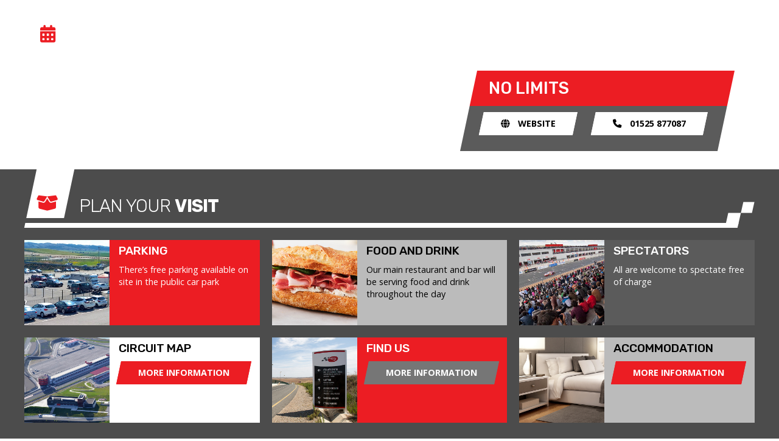

--- FILE ---
content_type: text/html
request_url: https://www.circuitodenavarra.com/whats-on/23/09/22-day
body_size: 3455
content:



<!DOCTYPE html>
<html lang="en">
<head>
    <base href="/">
    <meta charset="utf-8">
    <meta http-equiv="x-ua-compatible" content="ie=edge">
    <meta name="viewport" content="width=device-width, initial-scale=1.0, viewport-fit=cover">

    <title>Whats On 23-09-22 Day</title>

<link rel="apple-touch-icon" sizes="180x180" href="/msv/apple-touch-icon.png?md5=62efaccbdc06ea393428cf3fd832bef3">
<link rel="icon" href="/msv/favicon.ico?md5=caca1b2d61d80f390119dc32833f2899" type="image/x-icon">
<link rel="shortcut icon" href="/msv/favicon.ico?md5=caca1b2d61d80f390119dc32833f2899" type="image/x-icon"><base target="_parent">    <script>
        var $buoop = {
            required: { e: -4, f: -3, o: -3, s: -1, c: -3 }, insecure: true, api: 2021.05,
            text: {
                'msg': 'Your web browser ({brow_name}) is out of date.',
                'msgmore': 'Please beware certain features might not work on our website, we recommend you update your browser before continuing.',
                'bupdate': 'Update browser - Opens external link',
                'bignore': 'Ignore',
                'remind': 'You will be reminded in {days} days.',
                'bnever': 'Never show again'
            }
        };
        function $buo_f() {
            var e = document.createElement("script");
            e.src = "//browser-update.org/update.min.js";
            document.body.appendChild(e);
        };
        try { document.addEventListener("DOMContentLoaded", $buo_f, false) }
        catch (e) { window.attachEvent("onload", $buo_f) }
    </script><link rel="preconnect" href="https://fonts.gstatic.com"><link href="https://fonts.googleapis.com/css2?family=Open+Sans:wght@400;700&family=Rubik:wght@300;500;700&display=swap" rel="stylesheet"><link rel="stylesheet" href="/libs/jquery.multiselect-2.4.20/jquery.multiselect.css?md5=529b42e8e2a40f47668c019fd7ba7f08"><link rel="stylesheet preload" href="/_content/ebes.cms.shared.client/msv-2021.css?md5=c9603792f08204fe6e3551ed0d774926"><link href="https://assets.juicer.io/embed.css" media="all" rel="stylesheet" type="text/css"><script src="https://assets.juicer.io/embed.js" type="text/javascript"></script><script src="https://cdnjs.cloudflare.com/ajax/libs/dayjs/1.10.5/dayjs.min.js" integrity="sha512-n6mJ6AqoohFfbgx3x7N162B/zRNs5x8uvsStlHC+LCvqwKW7oiucE07Ehatg62ybx6Vo1ctaZwm/4sSRUTSIQA==" crossorigin="anonymous" referrerpolicy="no-referrer"></script>
<script type="application/json" id="weglot-data">{"allLanguageUrls":{"en":"https://www.circuitodenavarra.com/whats-on/23/09/22-day","es":"https://www.circuitodenavarra.com/es/whats-on/23/09/22-day","fr":"https://www.circuitodenavarra.com/fr/whats-on/23/09/22-day","de":"https://www.circuitodenavarra.com/de/whats-on/23/09/22-day"},"originalCanonicalUrl":"https://www.circuitodenavarra.com/whats-on/22-day","originalPath":"/whats-on/23/09/22-day","settings":{"auto_switch":true,"auto_switch_fallback":"es","category":10,"custom_settings":{"button_style":{"with_name":false,"full_name":false,"is_dropdown":false,"with_flags":false,"flag_type":null,"custom_css":".country-selector {\r\n\tmargin-bottom:20px;\r\n}\r\n.wgcurrent {\r\n  background: black !important;\r\n}"},"switchers":[{"style":{"with_name":true,"with_flags":true,"full_name":false,"is_dropdown":true,"invert_flags":true,"flag_type":"shiny","size_scale":"1.05"},"opts":{"open_hover":true,"close_outside_click":false,"is_responsive":false,"display_device":"mobile","pixel_cutoff":768},"location":{"target":".lang-selector","sibling":""}}],"translate_search":false,"loading_bar":true,"hide_switcher":false,"translate_images":false,"subdomain":false,"wait_transition":true,"dynamic":""},"deleted_at":null,"dynamics":[{"value":".advert-content"},{"value":".news-list-page"},{"value":"#news-list"},{"value":"#account-iframe"},{"value":".calendar.list .calendar-item .event-name"},{"value":".frame-container"}],"excluded_blocks":[],"excluded_paths":[],"external_enabled":true,"host":"www.circuitodenavarra.com","is_dns_set":true,"is_https":true,"language_from":"en","language_from_custom_flag":null,"language_from_custom_name":null,"languages":[{"connect_host_destination":null,"custom_code":null,"custom_flag":null,"custom_local_name":null,"custom_name":null,"enabled":true,"language_to":"es"},{"connect_host_destination":null,"custom_code":null,"custom_flag":null,"custom_local_name":null,"custom_name":null,"enabled":true,"language_to":"fr"},{"connect_host_destination":null,"custom_code":null,"custom_flag":null,"custom_local_name":null,"custom_name":null,"enabled":true,"language_to":"de"}],"media_enabled":true,"page_views_enabled":true,"technology_id":12,"technology_name":"Other","translation_engine":3,"url_type":"SUBDIRECTORY","versions":{"translation":1762429351}}}</script>
<script type="text/javascript" src="https://cdn.weglot.com/weglot.min.js"></script>
<script>
    Weglot.initialize({
        api_key: 'wg_fa753c95cc5a2920041540c3bbc912197'
    });
</script><script defer="" data-domain="circuitodenavarra.com" src="https://plausible.io/js/script.js"></script>
<link href="https://www.circuitodenavarra.com/whats-on/23/09/22-day" hreflang="en" rel="alternate"><link href="https://www.circuitodenavarra.com/es/whats-on/23/09/22-day" hreflang="es" rel="alternate"><link href="https://www.circuitodenavarra.com/fr/whats-on/23/09/22-day" hreflang="fr" rel="alternate"><link href="https://www.circuitodenavarra.com/de/whats-on/23/09/22-day" hreflang="de" rel="alternate"></head>
<body>
    <div id="cookies-eu-banner" style="display: none;">
        By continuing to visit this site, <a href="https://shop.msv.com/About/Legal" target="_blank" id="cookies-eu-more">you accept the use of cookies.</a>
        <button id="cookies-eu-reject" class="button alert">Reject</button>
        <button id="cookies-eu-accept" class="button">Accept</button>
    </div>
    <app>
        <main id="main" class="whats-on-page"><div class="content"><div class="info"><div class="widget-header"><div class="grid-container"><div class="grid-x"><div class="cell shrink icon"><i class="fas fa-calendar-alt"></i></div>
                        <div class="cell auto text"><h2><em>Motorbikes Track day</em><span> - Fri 22 September 2023</span></h2></div>
                        <div class="logo"><i class="fak fa-msv-corner"></i></div></div></div></div>
            <div class="grid-container"><div class="desc-text"><div class="grid-x grid-margin-x"><div class="cell small-12 medium-7"><p>Motorbikes Track days give owners the possibility to explore the limits of their motorbikes and ride without any of the restrictions of the road. The race track provides an exhilarating and, importantly, a safe environment for riders to use their motorbike for what it was made for.&nbsp;</p></div>
                        <div class="cell small-12 medium-5"><div class="padding"><div class="price-admission-summary"><div class="main"><div class="inner"><h4>No Limits</h4></div></div>
                                        <div class="kids"><div class="inner"><div class="grid-x grid-margin-x align-center"><div class="cell shrink"><a class="button alt" href="http://www.nolimitstrackdays.com/" target="_blank"><i class="fas fa-globe"></i>
                                                                <span>Website</span></a></div><div class="cell shrink"><a class="button alt" href="tel:01525 877087 "><i class="fas fa-phone"></i>
                                                                <span>01525 877087 </span></a></div></div></div></div></div></div></div></div></div></div><div class="whats-available"><div class="widget-header"><div class="grid-container"><div class="grid-x"><div class="cell shrink icon"><i class="fas fa-box-open"></i></div>
                                <div class="cell auto text"><h2><span>Plan Your </span><em>Visit</em></h2></div>
                                <div class="logo"><i class="fak fa-msv-corner"></i></div></div></div></div>

                    <div class="grid-container"><div class="items"><div class="item"><div class="img"><img src="https://msvstatic.blob.core.windows.net/high-res/75f68909-94a7-4d41-aaa8-128a6ff612f2.jpg"></div>
                                    <div class="text"><div class="inner"><h4>Parking</h4>
                                            <p></p><p>There&rsquo;s free parking available on site in the public car park</p><p></p></div></div></div><div class="item"><div class="img"><img src="https://msvstatic.blob.core.windows.net/high-res/d883647a-f7b7-422f-accc-79f6fe85b9eb.jpg"></div>
                                    <div class="text"><div class="inner"><h4>Food and Drink</h4>
                                            <p></p><p>Our main restaurant and bar will be serving food and drink throughout the day</p><p></p></div></div></div><div class="item"><div class="img"><img src="https://msvstatic.blob.core.windows.net/high-res/38ccc52f-d5c2-4f3b-aff0-7cc17e0658a5.jpg"></div>
                                    <div class="text"><div class="inner"><h4>Spectators</h4>
                                            <p></p><p>All are welcome to spectate free of charge</p><p></p></div></div></div><div class="item"><div class="img"><img src="https://msvstatic.blob.core.windows.net/high-res/c609a1d7-fa4b-4ac4-8a37-0c6be103fc3d.jpg"></div>
                                    <div class="text"><div class="inner"><h4>Circuit Map</h4>
                                            <p></p><p><a class="button" href="../../about/circuit-map"><span>More Information</span></a></p><p></p></div></div></div><div class="item"><div class="img"><img src="https://msvstatic.blob.core.windows.net/high-res/5ec205df-aea6-4680-a3c4-751ed2772a9e.jpg"></div>
                                    <div class="text"><div class="inner"><h4>Find Us</h4>
                                            <p></p><p><a class="button" href="../../about/how-to-find-us"><span>More Information</span></a></p><p></p></div></div></div><div class="item"><div class="img"><img src="https://msvstatic.blob.core.windows.net/high-res/d9f76e17-f899-467f-b22a-a63b50552a29.jpg"></div>
                                    <div class="text"><div class="inner"><h4>Accommodation</h4>
                                            <p></p><p><a class="button" href="../../about/accomodation"><span>More Information</span></a></p><p></p></div></div></div></div></div></div></div>

        </div></main>
    </app>

<script src="/libs/glightbox/glightbox.min.js?md5=c195b484f174011c515c93b55ed43595"></script><link rel="stylesheet preload" href="/libs/glightbox/glightbox.min.css?md5=db53542e92f65797fe5119837787fb8e" as="style"><link rel="stylesheet" href="https://lib.msv.com/libs/fontawesome-pro-6.2.0-web/css/fontawesome.min.css?v=2">
<link rel="stylesheet" href="https://lib.msv.com/libs/fontawesome-pro-6.2.0-web/css/brands.min.css?v=2">
<link rel="stylesheet" href="https://lib.msv.com/libs/fontawesome-pro-6.2.0-web/css/solid.min.css?v=2">
<link rel="stylesheet" href="https://lib.msv.com/libs/fontawesome-pro-6.2.0-web/css/sharp-solid.min.css?v=2">
<link rel="stylesheet" href="https://lib.msv.com/libs/fontawesome-pro-6.2.0-web/css/light.min.css?v=2">
<link rel="stylesheet" href="https://lib.msv.com/libs/fontawesome-pro-6.2.0-web/css/kit.css?v=2"><script src="https://code.jquery.com/jquery-3.6.0.min.js"></script><script src="/libs/foundation-6.5.3/foundation.min.js?md5=e1f649ae01fc49225abb24d7f255f910"></script><link rel="stylesheet" href="https://cdn.jsdelivr.net/npm/swiper@8/swiper-bundle.min.css"><script src="https://cdn.jsdelivr.net/npm/swiper@8/swiper-bundle.min.js"></script><script src="/js/msv-2021.js?md5=908e7f0b96c5a8ab55b4cbaf8996d2aa"></script><script src="/libs/shuffle-6.0.1/shuffle.min.js?md5=a78d47ac6e4db347cd5e7aa70b0699b7"></script><script src="/libs/jquery.multiselect-2.4.20/jquery.multiselect.js?md5=e3e1dda583cfb62d2046a2eb1eb7bf8b"></script></body>
</html>


--- FILE ---
content_type: text/css
request_url: https://www.circuitodenavarra.com/libs/jquery.multiselect-2.4.20/jquery.multiselect.css?md5=529b42e8e2a40f47668c019fd7ba7f08
body_size: 499
content:
.ms-options-wrap {
    position: relative;
}

    .ms-options-wrap,
    .ms-options-wrap * {
        box-sizing: border-box;
    }

        .ms-options-wrap > button:focus,
        .ms-options-wrap > button {
            position: relative;
            width: 100%;
            text-align: left;
            border: 1px solid #aaa;
            background-color: #fff;
            padding: 5px 20px 5px 5px;
            margin-top: 1px;
            font-size: 13px;
            color: #aaa;
            outline-offset: -2px;
            white-space: nowrap;
        }

            .ms-options-wrap > button > span {
                display: inline-block;
            }

            .ms-options-wrap > button[disabled] {
                background-color: #e5e9ed;
                color: #808080;
                opacity: 0.6;
            }

            .ms-options-wrap > button:after {
                content: ' ';
                height: 0;
                position: absolute;
                top: 50%;
                right: 5px;
                width: 0;
                border: 6px solid rgba(0, 0, 0, 0);
                border-top-color: #999;
                margin-top: -3px;
            }

        .ms-options-wrap.ms-has-selections > button {
            color: #333;
        }

        .ms-options-wrap > .ms-options {
            position: absolute;
            left: 0;
            width: 100%;
            margin-top: 1px;
            margin-bottom: 20px;
            background: white;
            z-index: 2000;
            border: 1px solid #aaa;
            overflow: auto;
            visibility: hidden;
        }

        .ms-options-wrap.ms-active > .ms-options {
            visibility: visible
        }

        .ms-options-wrap > .ms-options > .ms-search input {
            width: 100%;
            padding: 4px 5px;
            border: none;
            border-bottom: 1px groove;
            outline: none;
        }

        .ms-options-wrap > .ms-options .ms-selectall {
            display: inline-block;
            font-size: .9em;
            text-transform: lowercase;
            text-decoration: none;
        }

            .ms-options-wrap > .ms-options .ms-selectall:hover {
                text-decoration: underline;
            }

        .ms-options-wrap > .ms-options > .ms-selectall.global {
            margin: 4px 5px;
        }

        .ms-options-wrap > .ms-options > ul,
        .ms-options-wrap > .ms-options > ul > li.optgroup ul {
            list-style-type: none;
            padding: 0;
            margin: 0;
        }

            .ms-options-wrap > .ms-options > ul li.ms-hidden {
                display: none;
            }

            .ms-options-wrap > .ms-options > ul > li.optgroup {
                padding: 5px;
            }

                .ms-options-wrap > .ms-options > ul > li.optgroup + li.optgroup {
                    border-top: 1px solid #aaa;
                }

                .ms-options-wrap > .ms-options > ul > li.optgroup .label {
                    display: block;
                    padding: 5px 0 0 0;
                    font-weight: bold;
                }

            .ms-options-wrap > .ms-options > ul label {
                position: relative;
                display: inline-block;
                width: 100%;
                padding: 4px 4px 4px 20px;
                margin: 1px 0;
                border: 1px dotted transparent;
            }

        .ms-options-wrap > .ms-options.checkbox-autofit > ul label,
        .ms-options-wrap > .ms-options.hide-checkbox > ul label {
            padding: 4px;
        }

        .ms-options-wrap > .ms-options > ul label.focused,
        .ms-options-wrap > .ms-options > ul label:hover {
            background-color: #efefef;
            border-color: #999;
        }

        .ms-options-wrap > .ms-options > ul li.selected label {
            background-color: #efefef;
            border-color: transparent;
        }

        .ms-options-wrap > .ms-options > ul input[type="checkbox"] {
            margin: 0 5px 0 0;
            position: absolute;
            left: 4px;
            top: 7px;
        }

        .ms-options-wrap > .ms-options.hide-checkbox > ul input[type="checkbox"] {
            position: absolute !important;
            height: 1px;
            width: 1px;
            overflow: hidden;
            clip: rect(1px 1px 1px 1px);
            clip: rect(1px, 1px, 1px, 1px);
        }


--- FILE ---
content_type: text/css
request_url: https://www.circuitodenavarra.com/_content/ebes.cms.shared.client/msv-2021.css?md5=c9603792f08204fe6e3551ed0d774926
body_size: 49776
content:
@charset "UTF-8";.lds-ring{display:inline-block;position:relative;width:80px;height:80px}.lds-ring div{-webkit-box-sizing:border-box;box-sizing:border-box;display:block;position:absolute;width:64px;height:64px;margin:8px;border:8px solid #fff;border-radius:50%;-webkit-animation:lds-ring 1.2s cubic-bezier(0.5,0,0.5,1) infinite;animation:lds-ring 1.2s cubic-bezier(0.5,0,0.5,1) infinite;border-color:#fff transparent transparent transparent}.lds-ring div:first-child{-webkit-animation-delay:-0.45s;animation-delay:-0.45s}.lds-ring div:nth-child(2){-webkit-animation-delay:-0.3s;animation-delay:-0.3s}.lds-ring div:nth-child(3){-webkit-animation-delay:-0.15s;animation-delay:-0.15s}@-webkit-keyframes lds-ring{0%{-webkit-transform:rotate(0deg);transform:rotate(0deg)}to{-webkit-transform:rotate(360deg);transform:rotate(360deg)}}@keyframes lds-ring{0%{-webkit-transform:rotate(0deg);transform:rotate(0deg)}to{-webkit-transform:rotate(360deg);transform:rotate(360deg)}}.loading-spinner{display:inline-block;position:relative;width:30px;height:30px}.loading-spinner div{-webkit-box-sizing:border-box;box-sizing:border-box;display:block;position:absolute;width:30px;height:30px;margin:0px;border:4px solid #fff;border-radius:50%;-webkit-animation:loading-spinner 1.2s cubic-bezier(0.5,0,0.5,1) infinite;animation:loading-spinner 1.2s cubic-bezier(0.5,0,0.5,1) infinite;border-color:#fff transparent transparent transparent}.loading-spinner div:first-child{-webkit-animation-delay:-0.45s;animation-delay:-0.45s}.loading-spinner div:nth-child(2){-webkit-animation-delay:-0.3s;animation-delay:-0.3s}.loading-spinner div:nth-child(3){-webkit-animation-delay:-0.15s;animation-delay:-0.15s}@-webkit-keyframes loading-spinner{0%{-webkit-transform:rotate(0deg);transform:rotate(0deg)}to{-webkit-transform:rotate(360deg);transform:rotate(360deg)}}@keyframes loading-spinner{0%{-webkit-transform:rotate(0deg);transform:rotate(0deg)}to{-webkit-transform:rotate(360deg);transform:rotate(360deg)}}@-webkit-keyframes bounce-7{0%{-webkit-transform:scale(1,1) translateY(0);transform:scale(1,1) translateY(0)}10%{-webkit-transform:scale(1.1,0.9) translateY(0);transform:scale(1.1,0.9) translateY(0)}30%{-webkit-transform:scale(0.9,1.1) translateY(-100px);transform:scale(0.9,1.1) translateY(-100px)}50%{-webkit-transform:scale(1.05,0.95) translateY(0);transform:scale(1.05,0.95) translateY(0)}57%{-webkit-transform:scale(1,1) translateY(-7px);transform:scale(1,1) translateY(-7px)}64%{-webkit-transform:scale(1,1) translateY(0);transform:scale(1,1) translateY(0)}to{-webkit-transform:scale(1,1) translateY(0);transform:scale(1,1) translateY(0)}}@keyframes bounce-7{0%{-webkit-transform:scale(1,1) translateY(0);transform:scale(1,1) translateY(0)}10%{-webkit-transform:scale(1.1,0.9) translateY(0);transform:scale(1.1,0.9) translateY(0)}30%{-webkit-transform:scale(0.9,1.1) translateY(-100px);transform:scale(0.9,1.1) translateY(-100px)}50%{-webkit-transform:scale(1.05,0.95) translateY(0);transform:scale(1.05,0.95) translateY(0)}57%{-webkit-transform:scale(1,1) translateY(-7px);transform:scale(1,1) translateY(-7px)}64%{-webkit-transform:scale(1,1) translateY(0);transform:scale(1,1) translateY(0)}to{-webkit-transform:scale(1,1) translateY(0);transform:scale(1,1) translateY(0)}}
/*! normalize.css v5.0.0 | MIT License | github.com/necolas/normalize.css */html{font-family:sans-serif;line-height:1.15;-ms-text-size-adjust:100%;-webkit-text-size-adjust:100%}body{margin:0}article,aside,footer,header,nav,section{display:block}h1{font-size:2em;margin:0.67em 0}figcaption,figure,main{display:block}figure{margin:1em 40px}hr{-webkit-box-sizing:content-box;box-sizing:content-box;height:0;overflow:visible}pre{font-family:monospace,monospace;font-size:1em}a{background-color:transparent;-webkit-text-decoration-skip:objects}a:active,a:hover{outline-width:0}abbr[title]{border-bottom:none;text-decoration:underline;-webkit-text-decoration:underline dotted;text-decoration:underline dotted}b,strong{font-weight:inherit}b,strong{font-weight:bolder}code,kbd,samp{font-family:monospace,monospace;font-size:1em}dfn{font-style:italic}mark{background-color:#ff0;color:#000}small{font-size:80%}sub,sup{font-size:75%;line-height:0;position:relative;vertical-align:baseline}sub{bottom:-0.25em}sup{top:-0.5em}audio,video{display:inline-block}audio:not([controls]){display:none;height:0}img{border-style:none}svg:not(:root){overflow:hidden}button,input,optgroup,select,textarea{font-family:sans-serif;font-size:100%;line-height:1.15;margin:0}button,input{overflow:visible}button,select{text-transform:none}[type=reset],[type=submit],button,html [type=button]{-webkit-appearance:button}[type=button]::-moz-focus-inner,[type=reset]::-moz-focus-inner,[type=submit]::-moz-focus-inner,button::-moz-focus-inner{border-style:none;padding:0}[type=button]:-moz-focusring,[type=reset]:-moz-focusring,[type=submit]:-moz-focusring,button:-moz-focusring{outline:1px dotted ButtonText}fieldset{border:1px solid #c0c0c0;margin:0 2px;padding:0.35em 0.625em 0.75em}legend{-webkit-box-sizing:border-box;box-sizing:border-box;color:inherit;display:table;max-width:100%;padding:0;white-space:normal}progress{display:inline-block;vertical-align:baseline}textarea{overflow:auto}[type=checkbox],[type=radio]{-webkit-box-sizing:border-box;box-sizing:border-box;padding:0}[type=number]::-webkit-inner-spin-button,[type=number]::-webkit-outer-spin-button{height:auto}[type=search]{-webkit-appearance:textfield;outline-offset:-2px}[type=search]::-webkit-search-cancel-button,[type=search]::-webkit-search-decoration{-webkit-appearance:none}::-webkit-file-upload-button{-webkit-appearance:button;font:inherit}details,menu{display:block}summary{display:list-item}canvas{display:inline-block}template{display:none}[hidden]{display:none}[type=color],[type=date],[type=datetime-local],[type=datetime],[type=email],[type=month],[type=number],[type=password],[type=search],[type=tel],[type=text],[type=time],[type=url],[type=week],textarea{display:block;-webkit-box-sizing:border-box;box-sizing:border-box;width:100%;height:2.4375rem;margin:0 0 1rem;padding:0.5rem;border:1px solid #cacaca;border-radius:0;background-color:#fefefe;-webkit-box-shadow:inset 0 1px 2px rgba(10,10,10,0.1);box-shadow:inset 0 1px 2px rgba(10,10,10,0.1);font-family:inherit;font-size:1rem;font-weight:normal;line-height:1.5;color:#0a0a0a;-webkit-transition:border-color 0.25s ease-in-out,-webkit-box-shadow 0.5s;transition:border-color 0.25s ease-in-out,-webkit-box-shadow 0.5s;transition:box-shadow 0.5s,border-color 0.25s ease-in-out;transition:box-shadow 0.5s,border-color 0.25s ease-in-out,-webkit-box-shadow 0.5s;-webkit-appearance:none;-moz-appearance:none;appearance:none}[type=color]:focus,[type=date]:focus,[type=datetime-local]:focus,[type=datetime]:focus,[type=email]:focus,[type=month]:focus,[type=number]:focus,[type=password]:focus,[type=search]:focus,[type=tel]:focus,[type=text]:focus,[type=time]:focus,[type=url]:focus,[type=week]:focus,textarea:focus{outline:none;border:1px solid #8a8a8a;background-color:#fefefe;-webkit-box-shadow:0 0 5px #cacaca;box-shadow:0 0 5px #cacaca;-webkit-transition:border-color 0.25s ease-in-out,-webkit-box-shadow 0.5s;transition:border-color 0.25s ease-in-out,-webkit-box-shadow 0.5s;transition:box-shadow 0.5s,border-color 0.25s ease-in-out;transition:box-shadow 0.5s,border-color 0.25s ease-in-out,-webkit-box-shadow 0.5s}textarea{max-width:100%}textarea[rows]{height:auto}input:disabled,input[readonly],textarea:disabled,textarea[readonly]{background-color:#e6e6e6;cursor:not-allowed}[type=button],[type=submit]{-webkit-appearance:none;-moz-appearance:none;appearance:none;border-radius:0}input[type=search]{-webkit-box-sizing:border-box;box-sizing:border-box}::-webkit-input-placeholder{color:#cacaca}::-moz-placeholder{color:#cacaca}:-ms-input-placeholder{color:#cacaca}::-ms-input-placeholder{color:#cacaca}::placeholder{color:#cacaca}[type=checkbox],[type=file],[type=radio]{margin:0 0 1rem}[type=checkbox]+label,[type=radio]+label{display:inline-block;vertical-align:baseline;margin-left:0.5rem;margin-right:1rem;margin-bottom:0}[type=checkbox]+label[for],[type=radio]+label[for]{cursor:pointer}label>[type=checkbox],label>[type=radio]{margin-right:0.5rem}[type=file]{width:100%}label{display:block;margin:0;font-size:0.875rem;font-weight:normal;line-height:1.8;color:#0a0a0a}label.middle{margin:0 0 1rem;padding:0.5625rem 0}.help-text{margin-top:-0.5rem;font-size:0.8125rem;font-style:italic;color:#0a0a0a}.input-group{display:-webkit-box;display:-ms-flexbox;display:flex;width:100%;margin-bottom:1rem;-webkit-box-align:stretch;-ms-flex-align:stretch;align-items:stretch}.input-group>:first-child,.input-group>:first-child.input-group-button>*{border-radius:0 0 0 0}.input-group>:last-child,.input-group>:last-child.input-group-button>*{border-radius:0 0 0 0}.input-group-button,.input-group-button a,.input-group-button button,.input-group-button input,.input-group-button label,.input-group-field,.input-group-label{margin:0;white-space:nowrap}.input-group-label{padding:0 1rem;border:1px solid #cacaca;background:#e6e6e6;color:#0a0a0a;text-align:center;white-space:nowrap;display:-webkit-box;display:-ms-flexbox;display:flex;-webkit-box-flex:0;-ms-flex:0 0 auto;flex:0 0 auto;-webkit-box-align:center;-ms-flex-align:center;align-items:center}.input-group-label:first-child{border-right:0}.input-group-label:last-child{border-left:0}.input-group-field{border-radius:0;-webkit-box-flex:1;-ms-flex:1 1 0px;flex:1 1 0px;min-width:0}.input-group-button{padding-top:0;padding-bottom:0;text-align:center;display:-webkit-box;display:-ms-flexbox;display:flex;-webkit-box-flex:0;-ms-flex:0 0 auto;flex:0 0 auto}.input-group-button a,.input-group-button button,.input-group-button input,.input-group-button label{-ms-flex-item-align:stretch;-ms-grid-row-align:stretch;align-self:stretch;height:auto;padding-top:0;padding-bottom:0;font-size:1rem}fieldset{margin:0;padding:0;border:0}legend{max-width:100%;margin-bottom:0.5rem}.fieldset{margin:1.125rem 0;padding:1.25rem;border:1px solid #cacaca}.fieldset legend{margin:0;margin-left:-0.1875rem;padding:0 0.1875rem}select{height:2.4375rem;margin:0 0 1rem;padding:0.5rem;-webkit-appearance:none;-moz-appearance:none;appearance:none;border:1px solid #cacaca;border-radius:0;background-color:#fefefe;font-family:inherit;font-size:1rem;font-weight:normal;line-height:1.5;color:#0a0a0a;background-image:url("data:image/svg+xml;utf8,<svg xmlns='http://www.w3.org/2000/svg' version='1.1' width='32' height='24' viewBox='0 0 32 24'><polygon points='0,0 32,0 16,24' style='fill: rgb%28138, 138, 138%29'></polygon></svg>");background-origin:content-box;background-position:right -1rem center;background-repeat:no-repeat;background-size:9px 6px;padding-right:1.5rem;-webkit-transition:border-color 0.25s ease-in-out,-webkit-box-shadow 0.5s;transition:border-color 0.25s ease-in-out,-webkit-box-shadow 0.5s;transition:box-shadow 0.5s,border-color 0.25s ease-in-out;transition:box-shadow 0.5s,border-color 0.25s ease-in-out,-webkit-box-shadow 0.5s}@media screen and (min-width:0\0){select{background-image:url("[data-uri]")}}select:focus{outline:none;border:1px solid #8a8a8a;background-color:#fefefe;-webkit-box-shadow:0 0 5px #cacaca;box-shadow:0 0 5px #cacaca;-webkit-transition:border-color 0.25s ease-in-out,-webkit-box-shadow 0.5s;transition:border-color 0.25s ease-in-out,-webkit-box-shadow 0.5s;transition:box-shadow 0.5s,border-color 0.25s ease-in-out;transition:box-shadow 0.5s,border-color 0.25s ease-in-out,-webkit-box-shadow 0.5s}select:disabled{background-color:#e6e6e6;cursor:not-allowed}select::-ms-expand{display:none}select[multiple]{height:auto;background-image:none}select:not([multiple]){padding-top:0;padding-bottom:0}.is-invalid-input:not(:focus){border-color:#cc4b37;background-color:#f9ecea}.is-invalid-input:not(:focus)::-webkit-input-placeholder{color:#cc4b37}.is-invalid-input:not(:focus)::-moz-placeholder{color:#cc4b37}.is-invalid-input:not(:focus):-ms-input-placeholder{color:#cc4b37}.is-invalid-input:not(:focus)::-ms-input-placeholder{color:#cc4b37}.is-invalid-input:not(:focus)::placeholder{color:#cc4b37}.is-invalid-label{color:#cc4b37}.form-error{display:none;margin-top:-0.5rem;margin-bottom:1rem;font-size:0.75rem;font-weight:bold;color:#cc4b37}.form-error.is-visible{display:block}blockquote,dd,div,dl,dt,form,h1,h2,h3,h4,h5,h6,li,ol,p,pre,td,th,ul{margin:0;padding:0}p{margin-bottom:1rem;font-size:inherit;line-height:1.6;text-rendering:optimizeLegibility}em,i{font-style:italic;line-height:inherit}b,strong{font-weight:bold;line-height:inherit}small{font-size:80%;line-height:inherit}.h1,.h2,.h3,.h4,.h5,.h6,h1,h2,h3,h4,h5,h6{font-family:"Helvetica Neue",Helvetica,Roboto,Arial,sans-serif;font-style:normal;font-weight:normal;color:inherit;text-rendering:optimizeLegibility}.h1 small,.h2 small,.h3 small,.h4 small,.h5 small,.h6 small,h1 small,h2 small,h3 small,h4 small,h5 small,h6 small{line-height:0;color:#cacaca}.h1,h1{font-size:1.5rem;line-height:1.4;margin-top:0;margin-bottom:0.5rem}.h2,h2{font-size:1.25rem;line-height:1.4;margin-top:0;margin-bottom:0.5rem}.h3,h3{font-size:1.1875rem;line-height:1.4;margin-top:0;margin-bottom:0.5rem}.h4,h4{font-size:1.125rem;line-height:1.4;margin-top:0;margin-bottom:0.5rem}.h5,h5{font-size:1.0625rem;line-height:1.4;margin-top:0;margin-bottom:0.5rem}.h6,h6{font-size:1rem;line-height:1.4;margin-top:0;margin-bottom:0.5rem}@media print,screen and (min-width:40em){.h1,h1{font-size:3rem}.h2,h2{font-size:2.5rem}.h3,h3{font-size:1.9375rem}.h4,h4{font-size:1.5625rem}.h5,h5{font-size:1.25rem}.h6,h6{font-size:1rem}}a{line-height:inherit;color:#1779ba;text-decoration:none;cursor:pointer}a:focus,a:hover{color:#1468a0}a img{border:0}hr{clear:both;max-width:75rem;height:0;margin:1.25rem auto;border-top:0;border-right:0;border-bottom:1px solid #cacaca;border-left:0}dl,ol,ul{margin-bottom:1rem;list-style-position:outside;line-height:1.6}li{font-size:inherit}ul{margin-left:1.25rem;list-style-type:disc}ol{margin-left:1.25rem}ol ol,ol ul,ul ol,ul ul{margin-left:1.25rem;margin-bottom:0}dl{margin-bottom:1rem}dl dt{margin-bottom:0.3rem;font-weight:bold}blockquote{margin:0 0 1rem;padding:0.5625rem 1.25rem 0 1.1875rem;border-left:1px solid #cacaca}blockquote,blockquote p{line-height:1.6;color:#8a8a8a}abbr,abbr[title]{border-bottom:1px dotted #0a0a0a;cursor:help;text-decoration:none}figure{margin:0}kbd{margin:0;padding:0.125rem 0.25rem 0;background-color:#e6e6e6;font-family:Consolas,"Liberation Mono",Courier,monospace;color:#0a0a0a}.subheader{margin-top:0.2rem;margin-bottom:0.5rem;font-weight:normal;line-height:1.4;color:#8a8a8a}.lead{font-size:125%;line-height:1.6}.stat{font-size:2.5rem;line-height:1}p+.stat{margin-top:-1rem}ol.no-bullet,ul.no-bullet{margin-left:0;list-style:none}.cite-block,cite{display:block;color:#8a8a8a;font-size:0.8125rem}.cite-block:before,cite:before{content:"— "}.code-inline,code{border:1px solid #cacaca;background-color:#e6e6e6;font-family:Consolas,"Liberation Mono",Courier,monospace;font-weight:normal;color:#0a0a0a;display:inline;max-width:100%;word-wrap:break-word;padding:0.125rem 0.3125rem 0.0625rem}.code-block{border:1px solid #cacaca;background-color:#e6e6e6;font-family:Consolas,"Liberation Mono",Courier,monospace;font-weight:normal;color:#0a0a0a;display:block;overflow:auto;white-space:pre;padding:1rem;margin-bottom:1.5rem}.text-left{text-align:left}.text-right{text-align:right}.text-center{text-align:center}.text-justify{text-align:justify}@media print,screen and (min-width:40em){.medium-text-left{text-align:left}.medium-text-right{text-align:right}.medium-text-center{text-align:center}.medium-text-justify{text-align:justify}}@media print,screen and (min-width:64em){.large-text-left{text-align:left}.large-text-right{text-align:right}.large-text-center{text-align:center}.large-text-justify{text-align:justify}}@media screen and (min-width:81.25em){.xlarge-text-left{text-align:left}.xlarge-text-right{text-align:right}.xlarge-text-center{text-align:center}.xlarge-text-justify{text-align:justify}}@media screen and (min-width:106.25em){.xxlarge-text-left{text-align:left}.xxlarge-text-right{text-align:right}.xxlarge-text-center{text-align:center}.xxlarge-text-justify{text-align:justify}}.show-for-print{display:none!important}@media print{*{background:transparent!important;color:black!important;-webkit-print-color-adjust:economy;color-adjust:economy;-webkit-box-shadow:none!important;box-shadow:none!important;text-shadow:none!important}.show-for-print{display:block!important}.hide-for-print{display:none!important}table.show-for-print{display:table!important}thead.show-for-print{display:table-header-group!important}tbody.show-for-print{display:table-row-group!important}tr.show-for-print{display:table-row!important}td.show-for-print{display:table-cell!important}th.show-for-print{display:table-cell!important}a,a:visited{text-decoration:underline}a[href]:after{content:" (" attr(href) ")"}.ir a:after,a[href^="#"]:after,a[href^="javascript:"]:after{content:""}abbr[title]:after{content:" (" attr(title) ")"}blockquote,pre{border:1px solid #8a8a8a;page-break-inside:avoid}thead{display:table-header-group}img,tr{page-break-inside:avoid}img{max-width:100%!important}@page{margin:0.5cm}h2,h3,p{orphans:3;widows:3}h2,h3{page-break-after:avoid}.print-break-inside{page-break-inside:auto}}.grid-container{padding-right:0.625rem;padding-left:0.625rem;max-width:75rem;margin-left:auto;margin-right:auto}@media print,screen and (min-width:40em){.grid-container{padding-right:0.9375rem;padding-left:0.9375rem}}.grid-container.fluid{padding-right:0.625rem;padding-left:0.625rem;max-width:100%;margin-left:auto;margin-right:auto}@media print,screen and (min-width:40em){.grid-container.fluid{padding-right:0.9375rem;padding-left:0.9375rem}}.grid-container.full{padding-right:0;padding-left:0;max-width:100%;margin-left:auto;margin-right:auto}.grid-x{display:-webkit-box;display:-ms-flexbox;display:flex;-webkit-box-orient:horizontal;-webkit-box-direction:normal;-ms-flex-flow:row wrap;flex-flow:row wrap}.cell{-webkit-box-flex:0;-ms-flex:0 0 auto;flex:0 0 auto;min-height:0px;min-width:0px;width:100%}.cell.auto{-webkit-box-flex:1;-ms-flex:1 1 0px;flex:1 1 0px}.cell.shrink{-webkit-box-flex:0;-ms-flex:0 0 auto;flex:0 0 auto}.grid-x>.auto{width:auto}.grid-x>.shrink{width:auto}.grid-x>.small-1,.grid-x>.small-10,.grid-x>.small-11,.grid-x>.small-12,.grid-x>.small-2,.grid-x>.small-3,.grid-x>.small-4,.grid-x>.small-5,.grid-x>.small-6,.grid-x>.small-7,.grid-x>.small-8,.grid-x>.small-9,.grid-x>.small-full,.grid-x>.small-shrink{-ms-flex-preferred-size:auto;flex-basis:auto}@media print,screen and (min-width:40em){.grid-x>.medium-1,.grid-x>.medium-10,.grid-x>.medium-11,.grid-x>.medium-12,.grid-x>.medium-2,.grid-x>.medium-3,.grid-x>.medium-4,.grid-x>.medium-5,.grid-x>.medium-6,.grid-x>.medium-7,.grid-x>.medium-8,.grid-x>.medium-9,.grid-x>.medium-full,.grid-x>.medium-shrink{-ms-flex-preferred-size:auto;flex-basis:auto}}@media print,screen and (min-width:64em){.grid-x>.large-1,.grid-x>.large-10,.grid-x>.large-11,.grid-x>.large-12,.grid-x>.large-2,.grid-x>.large-3,.grid-x>.large-4,.grid-x>.large-5,.grid-x>.large-6,.grid-x>.large-7,.grid-x>.large-8,.grid-x>.large-9,.grid-x>.large-full,.grid-x>.large-shrink{-ms-flex-preferred-size:auto;flex-basis:auto}}@media screen and (min-width:81.25em){.grid-x>.xlarge-1,.grid-x>.xlarge-10,.grid-x>.xlarge-11,.grid-x>.xlarge-12,.grid-x>.xlarge-2,.grid-x>.xlarge-3,.grid-x>.xlarge-4,.grid-x>.xlarge-5,.grid-x>.xlarge-6,.grid-x>.xlarge-7,.grid-x>.xlarge-8,.grid-x>.xlarge-9,.grid-x>.xlarge-full,.grid-x>.xlarge-shrink{-ms-flex-preferred-size:auto;flex-basis:auto}}@media screen and (min-width:106.25em){.grid-x>.xxlarge-1,.grid-x>.xxlarge-10,.grid-x>.xxlarge-11,.grid-x>.xxlarge-12,.grid-x>.xxlarge-2,.grid-x>.xxlarge-3,.grid-x>.xxlarge-4,.grid-x>.xxlarge-5,.grid-x>.xxlarge-6,.grid-x>.xxlarge-7,.grid-x>.xxlarge-8,.grid-x>.xxlarge-9,.grid-x>.xxlarge-full,.grid-x>.xxlarge-shrink{-ms-flex-preferred-size:auto;flex-basis:auto}}.grid-x>.small-1,.grid-x>.small-10,.grid-x>.small-11,.grid-x>.small-12,.grid-x>.small-2,.grid-x>.small-3,.grid-x>.small-4,.grid-x>.small-5,.grid-x>.small-6,.grid-x>.small-7,.grid-x>.small-8,.grid-x>.small-9{-webkit-box-flex:0;-ms-flex:0 0 auto;flex:0 0 auto}.grid-x>.small-1{width:8.3333333333%}.grid-x>.small-2{width:16.6666666667%}.grid-x>.small-3{width:25%}.grid-x>.small-4{width:33.3333333333%}.grid-x>.small-5{width:41.6666666667%}.grid-x>.small-6{width:50%}.grid-x>.small-7{width:58.3333333333%}.grid-x>.small-8{width:66.6666666667%}.grid-x>.small-9{width:75%}.grid-x>.small-10{width:83.3333333333%}.grid-x>.small-11{width:91.6666666667%}.grid-x>.small-12{width:100%}@media print,screen and (min-width:40em){.grid-x>.medium-auto{-webkit-box-flex:1;-ms-flex:1 1 0px;flex:1 1 0px;width:auto}.grid-x>.medium-1,.grid-x>.medium-10,.grid-x>.medium-11,.grid-x>.medium-12,.grid-x>.medium-2,.grid-x>.medium-3,.grid-x>.medium-4,.grid-x>.medium-5,.grid-x>.medium-6,.grid-x>.medium-7,.grid-x>.medium-8,.grid-x>.medium-9,.grid-x>.medium-shrink{-webkit-box-flex:0;-ms-flex:0 0 auto;flex:0 0 auto}.grid-x>.medium-shrink{width:auto}.grid-x>.medium-1{width:8.3333333333%}.grid-x>.medium-2{width:16.6666666667%}.grid-x>.medium-3{width:25%}.grid-x>.medium-4{width:33.3333333333%}.grid-x>.medium-5{width:41.6666666667%}.grid-x>.medium-6{width:50%}.grid-x>.medium-7{width:58.3333333333%}.grid-x>.medium-8{width:66.6666666667%}.grid-x>.medium-9{width:75%}.grid-x>.medium-10{width:83.3333333333%}.grid-x>.medium-11{width:91.6666666667%}.grid-x>.medium-12{width:100%}}@media print,screen and (min-width:64em){.grid-x>.large-auto{-webkit-box-flex:1;-ms-flex:1 1 0px;flex:1 1 0px;width:auto}.grid-x>.large-1,.grid-x>.large-10,.grid-x>.large-11,.grid-x>.large-12,.grid-x>.large-2,.grid-x>.large-3,.grid-x>.large-4,.grid-x>.large-5,.grid-x>.large-6,.grid-x>.large-7,.grid-x>.large-8,.grid-x>.large-9,.grid-x>.large-shrink{-webkit-box-flex:0;-ms-flex:0 0 auto;flex:0 0 auto}.grid-x>.large-shrink{width:auto}.grid-x>.large-1{width:8.3333333333%}.grid-x>.large-2{width:16.6666666667%}.grid-x>.large-3{width:25%}.grid-x>.large-4{width:33.3333333333%}.grid-x>.large-5{width:41.6666666667%}.grid-x>.large-6{width:50%}.grid-x>.large-7{width:58.3333333333%}.grid-x>.large-8{width:66.6666666667%}.grid-x>.large-9{width:75%}.grid-x>.large-10{width:83.3333333333%}.grid-x>.large-11{width:91.6666666667%}.grid-x>.large-12{width:100%}}@media screen and (min-width:81.25em){.grid-x>.xlarge-auto{-webkit-box-flex:1;-ms-flex:1 1 0px;flex:1 1 0px;width:auto}.grid-x>.xlarge-1,.grid-x>.xlarge-10,.grid-x>.xlarge-11,.grid-x>.xlarge-12,.grid-x>.xlarge-2,.grid-x>.xlarge-3,.grid-x>.xlarge-4,.grid-x>.xlarge-5,.grid-x>.xlarge-6,.grid-x>.xlarge-7,.grid-x>.xlarge-8,.grid-x>.xlarge-9,.grid-x>.xlarge-shrink{-webkit-box-flex:0;-ms-flex:0 0 auto;flex:0 0 auto}.grid-x>.xlarge-shrink{width:auto}.grid-x>.xlarge-1{width:8.3333333333%}.grid-x>.xlarge-2{width:16.6666666667%}.grid-x>.xlarge-3{width:25%}.grid-x>.xlarge-4{width:33.3333333333%}.grid-x>.xlarge-5{width:41.6666666667%}.grid-x>.xlarge-6{width:50%}.grid-x>.xlarge-7{width:58.3333333333%}.grid-x>.xlarge-8{width:66.6666666667%}.grid-x>.xlarge-9{width:75%}.grid-x>.xlarge-10{width:83.3333333333%}.grid-x>.xlarge-11{width:91.6666666667%}.grid-x>.xlarge-12{width:100%}}@media screen and (min-width:106.25em){.grid-x>.xxlarge-auto{-webkit-box-flex:1;-ms-flex:1 1 0px;flex:1 1 0px;width:auto}.grid-x>.xxlarge-1,.grid-x>.xxlarge-10,.grid-x>.xxlarge-11,.grid-x>.xxlarge-12,.grid-x>.xxlarge-2,.grid-x>.xxlarge-3,.grid-x>.xxlarge-4,.grid-x>.xxlarge-5,.grid-x>.xxlarge-6,.grid-x>.xxlarge-7,.grid-x>.xxlarge-8,.grid-x>.xxlarge-9,.grid-x>.xxlarge-shrink{-webkit-box-flex:0;-ms-flex:0 0 auto;flex:0 0 auto}.grid-x>.xxlarge-shrink{width:auto}.grid-x>.xxlarge-1{width:8.3333333333%}.grid-x>.xxlarge-2{width:16.6666666667%}.grid-x>.xxlarge-3{width:25%}.grid-x>.xxlarge-4{width:33.3333333333%}.grid-x>.xxlarge-5{width:41.6666666667%}.grid-x>.xxlarge-6{width:50%}.grid-x>.xxlarge-7{width:58.3333333333%}.grid-x>.xxlarge-8{width:66.6666666667%}.grid-x>.xxlarge-9{width:75%}.grid-x>.xxlarge-10{width:83.3333333333%}.grid-x>.xxlarge-11{width:91.6666666667%}.grid-x>.xxlarge-12{width:100%}}.grid-margin-x:not(.grid-x)>.cell{width:auto}.grid-margin-y:not(.grid-y)>.cell{height:auto}.grid-margin-x{margin-left:-0.625rem;margin-right:-0.625rem}@media print,screen and (min-width:40em){.grid-margin-x{margin-left:-0.9375rem;margin-right:-0.9375rem}}.grid-margin-x>.cell{width:calc(100% - 1.25rem);margin-left:0.625rem;margin-right:0.625rem}@media print,screen and (min-width:40em){.grid-margin-x>.cell{width:calc(100% - 1.875rem);margin-left:0.9375rem;margin-right:0.9375rem}}.grid-margin-x>.auto{width:auto}.grid-margin-x>.shrink{width:auto}.grid-margin-x>.small-1{width:calc(8.3333333333% - 1.25rem)}.grid-margin-x>.small-2{width:calc(16.6666666667% - 1.25rem)}.grid-margin-x>.small-3{width:calc(25% - 1.25rem)}.grid-margin-x>.small-4{width:calc(33.3333333333% - 1.25rem)}.grid-margin-x>.small-5{width:calc(41.6666666667% - 1.25rem)}.grid-margin-x>.small-6{width:calc(50% - 1.25rem)}.grid-margin-x>.small-7{width:calc(58.3333333333% - 1.25rem)}.grid-margin-x>.small-8{width:calc(66.6666666667% - 1.25rem)}.grid-margin-x>.small-9{width:calc(75% - 1.25rem)}.grid-margin-x>.small-10{width:calc(83.3333333333% - 1.25rem)}.grid-margin-x>.small-11{width:calc(91.6666666667% - 1.25rem)}.grid-margin-x>.small-12{width:calc(100% - 1.25rem)}@media print,screen and (min-width:40em){.grid-margin-x>.auto{width:auto}.grid-margin-x>.shrink{width:auto}.grid-margin-x>.small-1{width:calc(8.3333333333% - 1.875rem)}.grid-margin-x>.small-2{width:calc(16.6666666667% - 1.875rem)}.grid-margin-x>.small-3{width:calc(25% - 1.875rem)}.grid-margin-x>.small-4{width:calc(33.3333333333% - 1.875rem)}.grid-margin-x>.small-5{width:calc(41.6666666667% - 1.875rem)}.grid-margin-x>.small-6{width:calc(50% - 1.875rem)}.grid-margin-x>.small-7{width:calc(58.3333333333% - 1.875rem)}.grid-margin-x>.small-8{width:calc(66.6666666667% - 1.875rem)}.grid-margin-x>.small-9{width:calc(75% - 1.875rem)}.grid-margin-x>.small-10{width:calc(83.3333333333% - 1.875rem)}.grid-margin-x>.small-11{width:calc(91.6666666667% - 1.875rem)}.grid-margin-x>.small-12{width:calc(100% - 1.875rem)}.grid-margin-x>.medium-auto{width:auto}.grid-margin-x>.medium-shrink{width:auto}.grid-margin-x>.medium-1{width:calc(8.3333333333% - 1.875rem)}.grid-margin-x>.medium-2{width:calc(16.6666666667% - 1.875rem)}.grid-margin-x>.medium-3{width:calc(25% - 1.875rem)}.grid-margin-x>.medium-4{width:calc(33.3333333333% - 1.875rem)}.grid-margin-x>.medium-5{width:calc(41.6666666667% - 1.875rem)}.grid-margin-x>.medium-6{width:calc(50% - 1.875rem)}.grid-margin-x>.medium-7{width:calc(58.3333333333% - 1.875rem)}.grid-margin-x>.medium-8{width:calc(66.6666666667% - 1.875rem)}.grid-margin-x>.medium-9{width:calc(75% - 1.875rem)}.grid-margin-x>.medium-10{width:calc(83.3333333333% - 1.875rem)}.grid-margin-x>.medium-11{width:calc(91.6666666667% - 1.875rem)}.grid-margin-x>.medium-12{width:calc(100% - 1.875rem)}}@media print,screen and (min-width:64em){.grid-margin-x>.large-auto{width:auto}.grid-margin-x>.large-shrink{width:auto}.grid-margin-x>.large-1{width:calc(8.3333333333% - 1.875rem)}.grid-margin-x>.large-2{width:calc(16.6666666667% - 1.875rem)}.grid-margin-x>.large-3{width:calc(25% - 1.875rem)}.grid-margin-x>.large-4{width:calc(33.3333333333% - 1.875rem)}.grid-margin-x>.large-5{width:calc(41.6666666667% - 1.875rem)}.grid-margin-x>.large-6{width:calc(50% - 1.875rem)}.grid-margin-x>.large-7{width:calc(58.3333333333% - 1.875rem)}.grid-margin-x>.large-8{width:calc(66.6666666667% - 1.875rem)}.grid-margin-x>.large-9{width:calc(75% - 1.875rem)}.grid-margin-x>.large-10{width:calc(83.3333333333% - 1.875rem)}.grid-margin-x>.large-11{width:calc(91.6666666667% - 1.875rem)}.grid-margin-x>.large-12{width:calc(100% - 1.875rem)}}@media screen and (min-width:81.25em){.grid-margin-x>.xlarge-auto{width:auto}.grid-margin-x>.xlarge-shrink{width:auto}.grid-margin-x>.xlarge-1{width:calc(8.3333333333% - 1.875rem)}.grid-margin-x>.xlarge-2{width:calc(16.6666666667% - 1.875rem)}.grid-margin-x>.xlarge-3{width:calc(25% - 1.875rem)}.grid-margin-x>.xlarge-4{width:calc(33.3333333333% - 1.875rem)}.grid-margin-x>.xlarge-5{width:calc(41.6666666667% - 1.875rem)}.grid-margin-x>.xlarge-6{width:calc(50% - 1.875rem)}.grid-margin-x>.xlarge-7{width:calc(58.3333333333% - 1.875rem)}.grid-margin-x>.xlarge-8{width:calc(66.6666666667% - 1.875rem)}.grid-margin-x>.xlarge-9{width:calc(75% - 1.875rem)}.grid-margin-x>.xlarge-10{width:calc(83.3333333333% - 1.875rem)}.grid-margin-x>.xlarge-11{width:calc(91.6666666667% - 1.875rem)}.grid-margin-x>.xlarge-12{width:calc(100% - 1.875rem)}}@media screen and (min-width:106.25em){.grid-margin-x>.xxlarge-auto{width:auto}.grid-margin-x>.xxlarge-shrink{width:auto}.grid-margin-x>.xxlarge-1{width:calc(8.3333333333% - 1.875rem)}.grid-margin-x>.xxlarge-2{width:calc(16.6666666667% - 1.875rem)}.grid-margin-x>.xxlarge-3{width:calc(25% - 1.875rem)}.grid-margin-x>.xxlarge-4{width:calc(33.3333333333% - 1.875rem)}.grid-margin-x>.xxlarge-5{width:calc(41.6666666667% - 1.875rem)}.grid-margin-x>.xxlarge-6{width:calc(50% - 1.875rem)}.grid-margin-x>.xxlarge-7{width:calc(58.3333333333% - 1.875rem)}.grid-margin-x>.xxlarge-8{width:calc(66.6666666667% - 1.875rem)}.grid-margin-x>.xxlarge-9{width:calc(75% - 1.875rem)}.grid-margin-x>.xxlarge-10{width:calc(83.3333333333% - 1.875rem)}.grid-margin-x>.xxlarge-11{width:calc(91.6666666667% - 1.875rem)}.grid-margin-x>.xxlarge-12{width:calc(100% - 1.875rem)}}.grid-padding-x .grid-padding-x{margin-right:-0.625rem;margin-left:-0.625rem}@media print,screen and (min-width:40em){.grid-padding-x .grid-padding-x{margin-right:-0.9375rem;margin-left:-0.9375rem}}.grid-container:not(.full)>.grid-padding-x{margin-right:-0.625rem;margin-left:-0.625rem}@media print,screen and (min-width:40em){.grid-container:not(.full)>.grid-padding-x{margin-right:-0.9375rem;margin-left:-0.9375rem}}.grid-padding-x>.cell{padding-right:0.625rem;padding-left:0.625rem}@media print,screen and (min-width:40em){.grid-padding-x>.cell{padding-right:0.9375rem;padding-left:0.9375rem}}.small-up-1>.cell{width:100%}.small-up-2>.cell{width:50%}.small-up-3>.cell{width:33.3333333333%}.small-up-4>.cell{width:25%}.small-up-5>.cell{width:20%}.small-up-6>.cell{width:16.6666666667%}.small-up-7>.cell{width:14.2857142857%}.small-up-8>.cell{width:12.5%}@media print,screen and (min-width:40em){.medium-up-1>.cell{width:100%}.medium-up-2>.cell{width:50%}.medium-up-3>.cell{width:33.3333333333%}.medium-up-4>.cell{width:25%}.medium-up-5>.cell{width:20%}.medium-up-6>.cell{width:16.6666666667%}.medium-up-7>.cell{width:14.2857142857%}.medium-up-8>.cell{width:12.5%}}@media print,screen and (min-width:64em){.large-up-1>.cell{width:100%}.large-up-2>.cell{width:50%}.large-up-3>.cell{width:33.3333333333%}.large-up-4>.cell{width:25%}.large-up-5>.cell{width:20%}.large-up-6>.cell{width:16.6666666667%}.large-up-7>.cell{width:14.2857142857%}.large-up-8>.cell{width:12.5%}}@media screen and (min-width:81.25em){.xlarge-up-1>.cell{width:100%}.xlarge-up-2>.cell{width:50%}.xlarge-up-3>.cell{width:33.3333333333%}.xlarge-up-4>.cell{width:25%}.xlarge-up-5>.cell{width:20%}.xlarge-up-6>.cell{width:16.6666666667%}.xlarge-up-7>.cell{width:14.2857142857%}.xlarge-up-8>.cell{width:12.5%}}@media screen and (min-width:106.25em){.xxlarge-up-1>.cell{width:100%}.xxlarge-up-2>.cell{width:50%}.xxlarge-up-3>.cell{width:33.3333333333%}.xxlarge-up-4>.cell{width:25%}.xxlarge-up-5>.cell{width:20%}.xxlarge-up-6>.cell{width:16.6666666667%}.xxlarge-up-7>.cell{width:14.2857142857%}.xxlarge-up-8>.cell{width:12.5%}}.grid-margin-x.small-up-1>.cell{width:calc(100% - 1.25rem)}.grid-margin-x.small-up-2>.cell{width:calc(50% - 1.25rem)}.grid-margin-x.small-up-3>.cell{width:calc(33.3333333333% - 1.25rem)}.grid-margin-x.small-up-4>.cell{width:calc(25% - 1.25rem)}.grid-margin-x.small-up-5>.cell{width:calc(20% - 1.25rem)}.grid-margin-x.small-up-6>.cell{width:calc(16.6666666667% - 1.25rem)}.grid-margin-x.small-up-7>.cell{width:calc(14.2857142857% - 1.25rem)}.grid-margin-x.small-up-8>.cell{width:calc(12.5% - 1.25rem)}@media print,screen and (min-width:40em){.grid-margin-x.small-up-1>.cell{width:calc(100% - 1.875rem)}.grid-margin-x.small-up-2>.cell{width:calc(50% - 1.875rem)}.grid-margin-x.small-up-3>.cell{width:calc(33.3333333333% - 1.875rem)}.grid-margin-x.small-up-4>.cell{width:calc(25% - 1.875rem)}.grid-margin-x.small-up-5>.cell{width:calc(20% - 1.875rem)}.grid-margin-x.small-up-6>.cell{width:calc(16.6666666667% - 1.875rem)}.grid-margin-x.small-up-7>.cell{width:calc(14.2857142857% - 1.875rem)}.grid-margin-x.small-up-8>.cell{width:calc(12.5% - 1.875rem)}.grid-margin-x.medium-up-1>.cell{width:calc(100% - 1.875rem)}.grid-margin-x.medium-up-2>.cell{width:calc(50% - 1.875rem)}.grid-margin-x.medium-up-3>.cell{width:calc(33.3333333333% - 1.875rem)}.grid-margin-x.medium-up-4>.cell{width:calc(25% - 1.875rem)}.grid-margin-x.medium-up-5>.cell{width:calc(20% - 1.875rem)}.grid-margin-x.medium-up-6>.cell{width:calc(16.6666666667% - 1.875rem)}.grid-margin-x.medium-up-7>.cell{width:calc(14.2857142857% - 1.875rem)}.grid-margin-x.medium-up-8>.cell{width:calc(12.5% - 1.875rem)}}@media print,screen and (min-width:64em){.grid-margin-x.large-up-1>.cell{width:calc(100% - 1.875rem)}.grid-margin-x.large-up-2>.cell{width:calc(50% - 1.875rem)}.grid-margin-x.large-up-3>.cell{width:calc(33.3333333333% - 1.875rem)}.grid-margin-x.large-up-4>.cell{width:calc(25% - 1.875rem)}.grid-margin-x.large-up-5>.cell{width:calc(20% - 1.875rem)}.grid-margin-x.large-up-6>.cell{width:calc(16.6666666667% - 1.875rem)}.grid-margin-x.large-up-7>.cell{width:calc(14.2857142857% - 1.875rem)}.grid-margin-x.large-up-8>.cell{width:calc(12.5% - 1.875rem)}}@media screen and (min-width:81.25em){.grid-margin-x.xlarge-up-1>.cell{width:calc(100% - 1.875rem)}.grid-margin-x.xlarge-up-2>.cell{width:calc(50% - 1.875rem)}.grid-margin-x.xlarge-up-3>.cell{width:calc(33.3333333333% - 1.875rem)}.grid-margin-x.xlarge-up-4>.cell{width:calc(25% - 1.875rem)}.grid-margin-x.xlarge-up-5>.cell{width:calc(20% - 1.875rem)}.grid-margin-x.xlarge-up-6>.cell{width:calc(16.6666666667% - 1.875rem)}.grid-margin-x.xlarge-up-7>.cell{width:calc(14.2857142857% - 1.875rem)}.grid-margin-x.xlarge-up-8>.cell{width:calc(12.5% - 1.875rem)}}@media screen and (min-width:106.25em){.grid-margin-x.xxlarge-up-1>.cell{width:calc(100% - 1.875rem)}.grid-margin-x.xxlarge-up-2>.cell{width:calc(50% - 1.875rem)}.grid-margin-x.xxlarge-up-3>.cell{width:calc(33.3333333333% - 1.875rem)}.grid-margin-x.xxlarge-up-4>.cell{width:calc(25% - 1.875rem)}.grid-margin-x.xxlarge-up-5>.cell{width:calc(20% - 1.875rem)}.grid-margin-x.xxlarge-up-6>.cell{width:calc(16.6666666667% - 1.875rem)}.grid-margin-x.xxlarge-up-7>.cell{width:calc(14.2857142857% - 1.875rem)}.grid-margin-x.xxlarge-up-8>.cell{width:calc(12.5% - 1.875rem)}}.small-margin-collapse{margin-right:0;margin-left:0}.small-margin-collapse>.cell{margin-right:0;margin-left:0}.small-margin-collapse>.small-1{width:8.3333333333%}.small-margin-collapse>.small-2{width:16.6666666667%}.small-margin-collapse>.small-3{width:25%}.small-margin-collapse>.small-4{width:33.3333333333%}.small-margin-collapse>.small-5{width:41.6666666667%}.small-margin-collapse>.small-6{width:50%}.small-margin-collapse>.small-7{width:58.3333333333%}.small-margin-collapse>.small-8{width:66.6666666667%}.small-margin-collapse>.small-9{width:75%}.small-margin-collapse>.small-10{width:83.3333333333%}.small-margin-collapse>.small-11{width:91.6666666667%}.small-margin-collapse>.small-12{width:100%}@media print,screen and (min-width:40em){.small-margin-collapse>.medium-1{width:8.3333333333%}.small-margin-collapse>.medium-2{width:16.6666666667%}.small-margin-collapse>.medium-3{width:25%}.small-margin-collapse>.medium-4{width:33.3333333333%}.small-margin-collapse>.medium-5{width:41.6666666667%}.small-margin-collapse>.medium-6{width:50%}.small-margin-collapse>.medium-7{width:58.3333333333%}.small-margin-collapse>.medium-8{width:66.6666666667%}.small-margin-collapse>.medium-9{width:75%}.small-margin-collapse>.medium-10{width:83.3333333333%}.small-margin-collapse>.medium-11{width:91.6666666667%}.small-margin-collapse>.medium-12{width:100%}}@media print,screen and (min-width:64em){.small-margin-collapse>.large-1{width:8.3333333333%}.small-margin-collapse>.large-2{width:16.6666666667%}.small-margin-collapse>.large-3{width:25%}.small-margin-collapse>.large-4{width:33.3333333333%}.small-margin-collapse>.large-5{width:41.6666666667%}.small-margin-collapse>.large-6{width:50%}.small-margin-collapse>.large-7{width:58.3333333333%}.small-margin-collapse>.large-8{width:66.6666666667%}.small-margin-collapse>.large-9{width:75%}.small-margin-collapse>.large-10{width:83.3333333333%}.small-margin-collapse>.large-11{width:91.6666666667%}.small-margin-collapse>.large-12{width:100%}}@media screen and (min-width:81.25em){.small-margin-collapse>.xlarge-1{width:8.3333333333%}.small-margin-collapse>.xlarge-2{width:16.6666666667%}.small-margin-collapse>.xlarge-3{width:25%}.small-margin-collapse>.xlarge-4{width:33.3333333333%}.small-margin-collapse>.xlarge-5{width:41.6666666667%}.small-margin-collapse>.xlarge-6{width:50%}.small-margin-collapse>.xlarge-7{width:58.3333333333%}.small-margin-collapse>.xlarge-8{width:66.6666666667%}.small-margin-collapse>.xlarge-9{width:75%}.small-margin-collapse>.xlarge-10{width:83.3333333333%}.small-margin-collapse>.xlarge-11{width:91.6666666667%}.small-margin-collapse>.xlarge-12{width:100%}}@media screen and (min-width:106.25em){.small-margin-collapse>.xxlarge-1{width:8.3333333333%}.small-margin-collapse>.xxlarge-2{width:16.6666666667%}.small-margin-collapse>.xxlarge-3{width:25%}.small-margin-collapse>.xxlarge-4{width:33.3333333333%}.small-margin-collapse>.xxlarge-5{width:41.6666666667%}.small-margin-collapse>.xxlarge-6{width:50%}.small-margin-collapse>.xxlarge-7{width:58.3333333333%}.small-margin-collapse>.xxlarge-8{width:66.6666666667%}.small-margin-collapse>.xxlarge-9{width:75%}.small-margin-collapse>.xxlarge-10{width:83.3333333333%}.small-margin-collapse>.xxlarge-11{width:91.6666666667%}.small-margin-collapse>.xxlarge-12{width:100%}}.small-padding-collapse{margin-right:0;margin-left:0}.small-padding-collapse>.cell{padding-right:0;padding-left:0}@media print,screen and (min-width:40em){.medium-margin-collapse{margin-right:0;margin-left:0}.medium-margin-collapse>.cell{margin-right:0;margin-left:0}}@media print,screen and (min-width:40em){.medium-margin-collapse>.small-1{width:8.3333333333%}.medium-margin-collapse>.small-2{width:16.6666666667%}.medium-margin-collapse>.small-3{width:25%}.medium-margin-collapse>.small-4{width:33.3333333333%}.medium-margin-collapse>.small-5{width:41.6666666667%}.medium-margin-collapse>.small-6{width:50%}.medium-margin-collapse>.small-7{width:58.3333333333%}.medium-margin-collapse>.small-8{width:66.6666666667%}.medium-margin-collapse>.small-9{width:75%}.medium-margin-collapse>.small-10{width:83.3333333333%}.medium-margin-collapse>.small-11{width:91.6666666667%}.medium-margin-collapse>.small-12{width:100%}}@media print,screen and (min-width:40em){.medium-margin-collapse>.medium-1{width:8.3333333333%}.medium-margin-collapse>.medium-2{width:16.6666666667%}.medium-margin-collapse>.medium-3{width:25%}.medium-margin-collapse>.medium-4{width:33.3333333333%}.medium-margin-collapse>.medium-5{width:41.6666666667%}.medium-margin-collapse>.medium-6{width:50%}.medium-margin-collapse>.medium-7{width:58.3333333333%}.medium-margin-collapse>.medium-8{width:66.6666666667%}.medium-margin-collapse>.medium-9{width:75%}.medium-margin-collapse>.medium-10{width:83.3333333333%}.medium-margin-collapse>.medium-11{width:91.6666666667%}.medium-margin-collapse>.medium-12{width:100%}}@media print,screen and (min-width:64em){.medium-margin-collapse>.large-1{width:8.3333333333%}.medium-margin-collapse>.large-2{width:16.6666666667%}.medium-margin-collapse>.large-3{width:25%}.medium-margin-collapse>.large-4{width:33.3333333333%}.medium-margin-collapse>.large-5{width:41.6666666667%}.medium-margin-collapse>.large-6{width:50%}.medium-margin-collapse>.large-7{width:58.3333333333%}.medium-margin-collapse>.large-8{width:66.6666666667%}.medium-margin-collapse>.large-9{width:75%}.medium-margin-collapse>.large-10{width:83.3333333333%}.medium-margin-collapse>.large-11{width:91.6666666667%}.medium-margin-collapse>.large-12{width:100%}}@media screen and (min-width:81.25em){.medium-margin-collapse>.xlarge-1{width:8.3333333333%}.medium-margin-collapse>.xlarge-2{width:16.6666666667%}.medium-margin-collapse>.xlarge-3{width:25%}.medium-margin-collapse>.xlarge-4{width:33.3333333333%}.medium-margin-collapse>.xlarge-5{width:41.6666666667%}.medium-margin-collapse>.xlarge-6{width:50%}.medium-margin-collapse>.xlarge-7{width:58.3333333333%}.medium-margin-collapse>.xlarge-8{width:66.6666666667%}.medium-margin-collapse>.xlarge-9{width:75%}.medium-margin-collapse>.xlarge-10{width:83.3333333333%}.medium-margin-collapse>.xlarge-11{width:91.6666666667%}.medium-margin-collapse>.xlarge-12{width:100%}}@media screen and (min-width:106.25em){.medium-margin-collapse>.xxlarge-1{width:8.3333333333%}.medium-margin-collapse>.xxlarge-2{width:16.6666666667%}.medium-margin-collapse>.xxlarge-3{width:25%}.medium-margin-collapse>.xxlarge-4{width:33.3333333333%}.medium-margin-collapse>.xxlarge-5{width:41.6666666667%}.medium-margin-collapse>.xxlarge-6{width:50%}.medium-margin-collapse>.xxlarge-7{width:58.3333333333%}.medium-margin-collapse>.xxlarge-8{width:66.6666666667%}.medium-margin-collapse>.xxlarge-9{width:75%}.medium-margin-collapse>.xxlarge-10{width:83.3333333333%}.medium-margin-collapse>.xxlarge-11{width:91.6666666667%}.medium-margin-collapse>.xxlarge-12{width:100%}}@media print,screen and (min-width:40em){.medium-padding-collapse{margin-right:0;margin-left:0}.medium-padding-collapse>.cell{padding-right:0;padding-left:0}}@media print,screen and (min-width:64em){.large-margin-collapse{margin-right:0;margin-left:0}.large-margin-collapse>.cell{margin-right:0;margin-left:0}}@media print,screen and (min-width:64em){.large-margin-collapse>.small-1{width:8.3333333333%}.large-margin-collapse>.small-2{width:16.6666666667%}.large-margin-collapse>.small-3{width:25%}.large-margin-collapse>.small-4{width:33.3333333333%}.large-margin-collapse>.small-5{width:41.6666666667%}.large-margin-collapse>.small-6{width:50%}.large-margin-collapse>.small-7{width:58.3333333333%}.large-margin-collapse>.small-8{width:66.6666666667%}.large-margin-collapse>.small-9{width:75%}.large-margin-collapse>.small-10{width:83.3333333333%}.large-margin-collapse>.small-11{width:91.6666666667%}.large-margin-collapse>.small-12{width:100%}}@media print,screen and (min-width:64em){.large-margin-collapse>.medium-1{width:8.3333333333%}.large-margin-collapse>.medium-2{width:16.6666666667%}.large-margin-collapse>.medium-3{width:25%}.large-margin-collapse>.medium-4{width:33.3333333333%}.large-margin-collapse>.medium-5{width:41.6666666667%}.large-margin-collapse>.medium-6{width:50%}.large-margin-collapse>.medium-7{width:58.3333333333%}.large-margin-collapse>.medium-8{width:66.6666666667%}.large-margin-collapse>.medium-9{width:75%}.large-margin-collapse>.medium-10{width:83.3333333333%}.large-margin-collapse>.medium-11{width:91.6666666667%}.large-margin-collapse>.medium-12{width:100%}}@media print,screen and (min-width:64em){.large-margin-collapse>.large-1{width:8.3333333333%}.large-margin-collapse>.large-2{width:16.6666666667%}.large-margin-collapse>.large-3{width:25%}.large-margin-collapse>.large-4{width:33.3333333333%}.large-margin-collapse>.large-5{width:41.6666666667%}.large-margin-collapse>.large-6{width:50%}.large-margin-collapse>.large-7{width:58.3333333333%}.large-margin-collapse>.large-8{width:66.6666666667%}.large-margin-collapse>.large-9{width:75%}.large-margin-collapse>.large-10{width:83.3333333333%}.large-margin-collapse>.large-11{width:91.6666666667%}.large-margin-collapse>.large-12{width:100%}}@media screen and (min-width:81.25em){.large-margin-collapse>.xlarge-1{width:8.3333333333%}.large-margin-collapse>.xlarge-2{width:16.6666666667%}.large-margin-collapse>.xlarge-3{width:25%}.large-margin-collapse>.xlarge-4{width:33.3333333333%}.large-margin-collapse>.xlarge-5{width:41.6666666667%}.large-margin-collapse>.xlarge-6{width:50%}.large-margin-collapse>.xlarge-7{width:58.3333333333%}.large-margin-collapse>.xlarge-8{width:66.6666666667%}.large-margin-collapse>.xlarge-9{width:75%}.large-margin-collapse>.xlarge-10{width:83.3333333333%}.large-margin-collapse>.xlarge-11{width:91.6666666667%}.large-margin-collapse>.xlarge-12{width:100%}}@media screen and (min-width:106.25em){.large-margin-collapse>.xxlarge-1{width:8.3333333333%}.large-margin-collapse>.xxlarge-2{width:16.6666666667%}.large-margin-collapse>.xxlarge-3{width:25%}.large-margin-collapse>.xxlarge-4{width:33.3333333333%}.large-margin-collapse>.xxlarge-5{width:41.6666666667%}.large-margin-collapse>.xxlarge-6{width:50%}.large-margin-collapse>.xxlarge-7{width:58.3333333333%}.large-margin-collapse>.xxlarge-8{width:66.6666666667%}.large-margin-collapse>.xxlarge-9{width:75%}.large-margin-collapse>.xxlarge-10{width:83.3333333333%}.large-margin-collapse>.xxlarge-11{width:91.6666666667%}.large-margin-collapse>.xxlarge-12{width:100%}}@media print,screen and (min-width:64em){.large-padding-collapse{margin-right:0;margin-left:0}.large-padding-collapse>.cell{padding-right:0;padding-left:0}}@media screen and (min-width:81.25em){.xlarge-margin-collapse{margin-right:0;margin-left:0}.xlarge-margin-collapse>.cell{margin-right:0;margin-left:0}}@media screen and (min-width:81.25em){.xlarge-margin-collapse>.small-1{width:8.3333333333%}.xlarge-margin-collapse>.small-2{width:16.6666666667%}.xlarge-margin-collapse>.small-3{width:25%}.xlarge-margin-collapse>.small-4{width:33.3333333333%}.xlarge-margin-collapse>.small-5{width:41.6666666667%}.xlarge-margin-collapse>.small-6{width:50%}.xlarge-margin-collapse>.small-7{width:58.3333333333%}.xlarge-margin-collapse>.small-8{width:66.6666666667%}.xlarge-margin-collapse>.small-9{width:75%}.xlarge-margin-collapse>.small-10{width:83.3333333333%}.xlarge-margin-collapse>.small-11{width:91.6666666667%}.xlarge-margin-collapse>.small-12{width:100%}}@media screen and (min-width:81.25em){.xlarge-margin-collapse>.medium-1{width:8.3333333333%}.xlarge-margin-collapse>.medium-2{width:16.6666666667%}.xlarge-margin-collapse>.medium-3{width:25%}.xlarge-margin-collapse>.medium-4{width:33.3333333333%}.xlarge-margin-collapse>.medium-5{width:41.6666666667%}.xlarge-margin-collapse>.medium-6{width:50%}.xlarge-margin-collapse>.medium-7{width:58.3333333333%}.xlarge-margin-collapse>.medium-8{width:66.6666666667%}.xlarge-margin-collapse>.medium-9{width:75%}.xlarge-margin-collapse>.medium-10{width:83.3333333333%}.xlarge-margin-collapse>.medium-11{width:91.6666666667%}.xlarge-margin-collapse>.medium-12{width:100%}}@media screen and (min-width:81.25em){.xlarge-margin-collapse>.large-1{width:8.3333333333%}.xlarge-margin-collapse>.large-2{width:16.6666666667%}.xlarge-margin-collapse>.large-3{width:25%}.xlarge-margin-collapse>.large-4{width:33.3333333333%}.xlarge-margin-collapse>.large-5{width:41.6666666667%}.xlarge-margin-collapse>.large-6{width:50%}.xlarge-margin-collapse>.large-7{width:58.3333333333%}.xlarge-margin-collapse>.large-8{width:66.6666666667%}.xlarge-margin-collapse>.large-9{width:75%}.xlarge-margin-collapse>.large-10{width:83.3333333333%}.xlarge-margin-collapse>.large-11{width:91.6666666667%}.xlarge-margin-collapse>.large-12{width:100%}}@media screen and (min-width:81.25em){.xlarge-margin-collapse>.xlarge-1{width:8.3333333333%}.xlarge-margin-collapse>.xlarge-2{width:16.6666666667%}.xlarge-margin-collapse>.xlarge-3{width:25%}.xlarge-margin-collapse>.xlarge-4{width:33.3333333333%}.xlarge-margin-collapse>.xlarge-5{width:41.6666666667%}.xlarge-margin-collapse>.xlarge-6{width:50%}.xlarge-margin-collapse>.xlarge-7{width:58.3333333333%}.xlarge-margin-collapse>.xlarge-8{width:66.6666666667%}.xlarge-margin-collapse>.xlarge-9{width:75%}.xlarge-margin-collapse>.xlarge-10{width:83.3333333333%}.xlarge-margin-collapse>.xlarge-11{width:91.6666666667%}.xlarge-margin-collapse>.xlarge-12{width:100%}}@media screen and (min-width:106.25em){.xlarge-margin-collapse>.xxlarge-1{width:8.3333333333%}.xlarge-margin-collapse>.xxlarge-2{width:16.6666666667%}.xlarge-margin-collapse>.xxlarge-3{width:25%}.xlarge-margin-collapse>.xxlarge-4{width:33.3333333333%}.xlarge-margin-collapse>.xxlarge-5{width:41.6666666667%}.xlarge-margin-collapse>.xxlarge-6{width:50%}.xlarge-margin-collapse>.xxlarge-7{width:58.3333333333%}.xlarge-margin-collapse>.xxlarge-8{width:66.6666666667%}.xlarge-margin-collapse>.xxlarge-9{width:75%}.xlarge-margin-collapse>.xxlarge-10{width:83.3333333333%}.xlarge-margin-collapse>.xxlarge-11{width:91.6666666667%}.xlarge-margin-collapse>.xxlarge-12{width:100%}}@media screen and (min-width:81.25em){.xlarge-padding-collapse{margin-right:0;margin-left:0}.xlarge-padding-collapse>.cell{padding-right:0;padding-left:0}}@media screen and (min-width:106.25em){.xxlarge-margin-collapse{margin-right:0;margin-left:0}.xxlarge-margin-collapse>.cell{margin-right:0;margin-left:0}}@media screen and (min-width:106.25em){.xxlarge-margin-collapse>.small-1{width:8.3333333333%}.xxlarge-margin-collapse>.small-2{width:16.6666666667%}.xxlarge-margin-collapse>.small-3{width:25%}.xxlarge-margin-collapse>.small-4{width:33.3333333333%}.xxlarge-margin-collapse>.small-5{width:41.6666666667%}.xxlarge-margin-collapse>.small-6{width:50%}.xxlarge-margin-collapse>.small-7{width:58.3333333333%}.xxlarge-margin-collapse>.small-8{width:66.6666666667%}.xxlarge-margin-collapse>.small-9{width:75%}.xxlarge-margin-collapse>.small-10{width:83.3333333333%}.xxlarge-margin-collapse>.small-11{width:91.6666666667%}.xxlarge-margin-collapse>.small-12{width:100%}}@media screen and (min-width:106.25em){.xxlarge-margin-collapse>.medium-1{width:8.3333333333%}.xxlarge-margin-collapse>.medium-2{width:16.6666666667%}.xxlarge-margin-collapse>.medium-3{width:25%}.xxlarge-margin-collapse>.medium-4{width:33.3333333333%}.xxlarge-margin-collapse>.medium-5{width:41.6666666667%}.xxlarge-margin-collapse>.medium-6{width:50%}.xxlarge-margin-collapse>.medium-7{width:58.3333333333%}.xxlarge-margin-collapse>.medium-8{width:66.6666666667%}.xxlarge-margin-collapse>.medium-9{width:75%}.xxlarge-margin-collapse>.medium-10{width:83.3333333333%}.xxlarge-margin-collapse>.medium-11{width:91.6666666667%}.xxlarge-margin-collapse>.medium-12{width:100%}}@media screen and (min-width:106.25em){.xxlarge-margin-collapse>.large-1{width:8.3333333333%}.xxlarge-margin-collapse>.large-2{width:16.6666666667%}.xxlarge-margin-collapse>.large-3{width:25%}.xxlarge-margin-collapse>.large-4{width:33.3333333333%}.xxlarge-margin-collapse>.large-5{width:41.6666666667%}.xxlarge-margin-collapse>.large-6{width:50%}.xxlarge-margin-collapse>.large-7{width:58.3333333333%}.xxlarge-margin-collapse>.large-8{width:66.6666666667%}.xxlarge-margin-collapse>.large-9{width:75%}.xxlarge-margin-collapse>.large-10{width:83.3333333333%}.xxlarge-margin-collapse>.large-11{width:91.6666666667%}.xxlarge-margin-collapse>.large-12{width:100%}}@media screen and (min-width:106.25em){.xxlarge-margin-collapse>.xlarge-1{width:8.3333333333%}.xxlarge-margin-collapse>.xlarge-2{width:16.6666666667%}.xxlarge-margin-collapse>.xlarge-3{width:25%}.xxlarge-margin-collapse>.xlarge-4{width:33.3333333333%}.xxlarge-margin-collapse>.xlarge-5{width:41.6666666667%}.xxlarge-margin-collapse>.xlarge-6{width:50%}.xxlarge-margin-collapse>.xlarge-7{width:58.3333333333%}.xxlarge-margin-collapse>.xlarge-8{width:66.6666666667%}.xxlarge-margin-collapse>.xlarge-9{width:75%}.xxlarge-margin-collapse>.xlarge-10{width:83.3333333333%}.xxlarge-margin-collapse>.xlarge-11{width:91.6666666667%}.xxlarge-margin-collapse>.xlarge-12{width:100%}}@media screen and (min-width:106.25em){.xxlarge-margin-collapse>.xxlarge-1{width:8.3333333333%}.xxlarge-margin-collapse>.xxlarge-2{width:16.6666666667%}.xxlarge-margin-collapse>.xxlarge-3{width:25%}.xxlarge-margin-collapse>.xxlarge-4{width:33.3333333333%}.xxlarge-margin-collapse>.xxlarge-5{width:41.6666666667%}.xxlarge-margin-collapse>.xxlarge-6{width:50%}.xxlarge-margin-collapse>.xxlarge-7{width:58.3333333333%}.xxlarge-margin-collapse>.xxlarge-8{width:66.6666666667%}.xxlarge-margin-collapse>.xxlarge-9{width:75%}.xxlarge-margin-collapse>.xxlarge-10{width:83.3333333333%}.xxlarge-margin-collapse>.xxlarge-11{width:91.6666666667%}.xxlarge-margin-collapse>.xxlarge-12{width:100%}}@media screen and (min-width:106.25em){.xxlarge-padding-collapse{margin-right:0;margin-left:0}.xxlarge-padding-collapse>.cell{padding-right:0;padding-left:0}}.small-offset-0{margin-left:0%}.grid-margin-x>.small-offset-0{margin-left:calc(0% + 0.625rem)}.small-offset-1{margin-left:8.3333333333%}.grid-margin-x>.small-offset-1{margin-left:calc(8.3333333333% + 0.625rem)}.small-offset-2{margin-left:16.6666666667%}.grid-margin-x>.small-offset-2{margin-left:calc(16.6666666667% + 0.625rem)}.small-offset-3{margin-left:25%}.grid-margin-x>.small-offset-3{margin-left:calc(25% + 0.625rem)}.small-offset-4{margin-left:33.3333333333%}.grid-margin-x>.small-offset-4{margin-left:calc(33.3333333333% + 0.625rem)}.small-offset-5{margin-left:41.6666666667%}.grid-margin-x>.small-offset-5{margin-left:calc(41.6666666667% + 0.625rem)}.small-offset-6{margin-left:50%}.grid-margin-x>.small-offset-6{margin-left:calc(50% + 0.625rem)}.small-offset-7{margin-left:58.3333333333%}.grid-margin-x>.small-offset-7{margin-left:calc(58.3333333333% + 0.625rem)}.small-offset-8{margin-left:66.6666666667%}.grid-margin-x>.small-offset-8{margin-left:calc(66.6666666667% + 0.625rem)}.small-offset-9{margin-left:75%}.grid-margin-x>.small-offset-9{margin-left:calc(75% + 0.625rem)}.small-offset-10{margin-left:83.3333333333%}.grid-margin-x>.small-offset-10{margin-left:calc(83.3333333333% + 0.625rem)}.small-offset-11{margin-left:91.6666666667%}.grid-margin-x>.small-offset-11{margin-left:calc(91.6666666667% + 0.625rem)}@media print,screen and (min-width:40em){.medium-offset-0{margin-left:0%}.grid-margin-x>.medium-offset-0{margin-left:calc(0% + 0.9375rem)}.medium-offset-1{margin-left:8.3333333333%}.grid-margin-x>.medium-offset-1{margin-left:calc(8.3333333333% + 0.9375rem)}.medium-offset-2{margin-left:16.6666666667%}.grid-margin-x>.medium-offset-2{margin-left:calc(16.6666666667% + 0.9375rem)}.medium-offset-3{margin-left:25%}.grid-margin-x>.medium-offset-3{margin-left:calc(25% + 0.9375rem)}.medium-offset-4{margin-left:33.3333333333%}.grid-margin-x>.medium-offset-4{margin-left:calc(33.3333333333% + 0.9375rem)}.medium-offset-5{margin-left:41.6666666667%}.grid-margin-x>.medium-offset-5{margin-left:calc(41.6666666667% + 0.9375rem)}.medium-offset-6{margin-left:50%}.grid-margin-x>.medium-offset-6{margin-left:calc(50% + 0.9375rem)}.medium-offset-7{margin-left:58.3333333333%}.grid-margin-x>.medium-offset-7{margin-left:calc(58.3333333333% + 0.9375rem)}.medium-offset-8{margin-left:66.6666666667%}.grid-margin-x>.medium-offset-8{margin-left:calc(66.6666666667% + 0.9375rem)}.medium-offset-9{margin-left:75%}.grid-margin-x>.medium-offset-9{margin-left:calc(75% + 0.9375rem)}.medium-offset-10{margin-left:83.3333333333%}.grid-margin-x>.medium-offset-10{margin-left:calc(83.3333333333% + 0.9375rem)}.medium-offset-11{margin-left:91.6666666667%}.grid-margin-x>.medium-offset-11{margin-left:calc(91.6666666667% + 0.9375rem)}}@media print,screen and (min-width:64em){.large-offset-0{margin-left:0%}.grid-margin-x>.large-offset-0{margin-left:calc(0% + 0.9375rem)}.large-offset-1{margin-left:8.3333333333%}.grid-margin-x>.large-offset-1{margin-left:calc(8.3333333333% + 0.9375rem)}.large-offset-2{margin-left:16.6666666667%}.grid-margin-x>.large-offset-2{margin-left:calc(16.6666666667% + 0.9375rem)}.large-offset-3{margin-left:25%}.grid-margin-x>.large-offset-3{margin-left:calc(25% + 0.9375rem)}.large-offset-4{margin-left:33.3333333333%}.grid-margin-x>.large-offset-4{margin-left:calc(33.3333333333% + 0.9375rem)}.large-offset-5{margin-left:41.6666666667%}.grid-margin-x>.large-offset-5{margin-left:calc(41.6666666667% + 0.9375rem)}.large-offset-6{margin-left:50%}.grid-margin-x>.large-offset-6{margin-left:calc(50% + 0.9375rem)}.large-offset-7{margin-left:58.3333333333%}.grid-margin-x>.large-offset-7{margin-left:calc(58.3333333333% + 0.9375rem)}.large-offset-8{margin-left:66.6666666667%}.grid-margin-x>.large-offset-8{margin-left:calc(66.6666666667% + 0.9375rem)}.large-offset-9{margin-left:75%}.grid-margin-x>.large-offset-9{margin-left:calc(75% + 0.9375rem)}.large-offset-10{margin-left:83.3333333333%}.grid-margin-x>.large-offset-10{margin-left:calc(83.3333333333% + 0.9375rem)}.large-offset-11{margin-left:91.6666666667%}.grid-margin-x>.large-offset-11{margin-left:calc(91.6666666667% + 0.9375rem)}}@media screen and (min-width:81.25em){.xlarge-offset-0{margin-left:0%}.grid-margin-x>.xlarge-offset-0{margin-left:calc(0% + 0.9375rem)}.xlarge-offset-1{margin-left:8.3333333333%}.grid-margin-x>.xlarge-offset-1{margin-left:calc(8.3333333333% + 0.9375rem)}.xlarge-offset-2{margin-left:16.6666666667%}.grid-margin-x>.xlarge-offset-2{margin-left:calc(16.6666666667% + 0.9375rem)}.xlarge-offset-3{margin-left:25%}.grid-margin-x>.xlarge-offset-3{margin-left:calc(25% + 0.9375rem)}.xlarge-offset-4{margin-left:33.3333333333%}.grid-margin-x>.xlarge-offset-4{margin-left:calc(33.3333333333% + 0.9375rem)}.xlarge-offset-5{margin-left:41.6666666667%}.grid-margin-x>.xlarge-offset-5{margin-left:calc(41.6666666667% + 0.9375rem)}.xlarge-offset-6{margin-left:50%}.grid-margin-x>.xlarge-offset-6{margin-left:calc(50% + 0.9375rem)}.xlarge-offset-7{margin-left:58.3333333333%}.grid-margin-x>.xlarge-offset-7{margin-left:calc(58.3333333333% + 0.9375rem)}.xlarge-offset-8{margin-left:66.6666666667%}.grid-margin-x>.xlarge-offset-8{margin-left:calc(66.6666666667% + 0.9375rem)}.xlarge-offset-9{margin-left:75%}.grid-margin-x>.xlarge-offset-9{margin-left:calc(75% + 0.9375rem)}.xlarge-offset-10{margin-left:83.3333333333%}.grid-margin-x>.xlarge-offset-10{margin-left:calc(83.3333333333% + 0.9375rem)}.xlarge-offset-11{margin-left:91.6666666667%}.grid-margin-x>.xlarge-offset-11{margin-left:calc(91.6666666667% + 0.9375rem)}}@media screen and (min-width:106.25em){.xxlarge-offset-0{margin-left:0%}.grid-margin-x>.xxlarge-offset-0{margin-left:calc(0% + 0.9375rem)}.xxlarge-offset-1{margin-left:8.3333333333%}.grid-margin-x>.xxlarge-offset-1{margin-left:calc(8.3333333333% + 0.9375rem)}.xxlarge-offset-2{margin-left:16.6666666667%}.grid-margin-x>.xxlarge-offset-2{margin-left:calc(16.6666666667% + 0.9375rem)}.xxlarge-offset-3{margin-left:25%}.grid-margin-x>.xxlarge-offset-3{margin-left:calc(25% + 0.9375rem)}.xxlarge-offset-4{margin-left:33.3333333333%}.grid-margin-x>.xxlarge-offset-4{margin-left:calc(33.3333333333% + 0.9375rem)}.xxlarge-offset-5{margin-left:41.6666666667%}.grid-margin-x>.xxlarge-offset-5{margin-left:calc(41.6666666667% + 0.9375rem)}.xxlarge-offset-6{margin-left:50%}.grid-margin-x>.xxlarge-offset-6{margin-left:calc(50% + 0.9375rem)}.xxlarge-offset-7{margin-left:58.3333333333%}.grid-margin-x>.xxlarge-offset-7{margin-left:calc(58.3333333333% + 0.9375rem)}.xxlarge-offset-8{margin-left:66.6666666667%}.grid-margin-x>.xxlarge-offset-8{margin-left:calc(66.6666666667% + 0.9375rem)}.xxlarge-offset-9{margin-left:75%}.grid-margin-x>.xxlarge-offset-9{margin-left:calc(75% + 0.9375rem)}.xxlarge-offset-10{margin-left:83.3333333333%}.grid-margin-x>.xxlarge-offset-10{margin-left:calc(83.3333333333% + 0.9375rem)}.xxlarge-offset-11{margin-left:91.6666666667%}.grid-margin-x>.xxlarge-offset-11{margin-left:calc(91.6666666667% + 0.9375rem)}}.grid-y{display:-webkit-box;display:-ms-flexbox;display:flex;-webkit-box-orient:vertical;-webkit-box-direction:normal;-ms-flex-flow:column nowrap;flex-flow:column nowrap}.grid-y>.cell{height:auto;max-height:none}.grid-y>.auto{height:auto}.grid-y>.shrink{height:auto}.grid-y>.small-1,.grid-y>.small-10,.grid-y>.small-11,.grid-y>.small-12,.grid-y>.small-2,.grid-y>.small-3,.grid-y>.small-4,.grid-y>.small-5,.grid-y>.small-6,.grid-y>.small-7,.grid-y>.small-8,.grid-y>.small-9,.grid-y>.small-full,.grid-y>.small-shrink{-ms-flex-preferred-size:auto;flex-basis:auto}@media print,screen and (min-width:40em){.grid-y>.medium-1,.grid-y>.medium-10,.grid-y>.medium-11,.grid-y>.medium-12,.grid-y>.medium-2,.grid-y>.medium-3,.grid-y>.medium-4,.grid-y>.medium-5,.grid-y>.medium-6,.grid-y>.medium-7,.grid-y>.medium-8,.grid-y>.medium-9,.grid-y>.medium-full,.grid-y>.medium-shrink{-ms-flex-preferred-size:auto;flex-basis:auto}}@media print,screen and (min-width:64em){.grid-y>.large-1,.grid-y>.large-10,.grid-y>.large-11,.grid-y>.large-12,.grid-y>.large-2,.grid-y>.large-3,.grid-y>.large-4,.grid-y>.large-5,.grid-y>.large-6,.grid-y>.large-7,.grid-y>.large-8,.grid-y>.large-9,.grid-y>.large-full,.grid-y>.large-shrink{-ms-flex-preferred-size:auto;flex-basis:auto}}@media screen and (min-width:81.25em){.grid-y>.xlarge-1,.grid-y>.xlarge-10,.grid-y>.xlarge-11,.grid-y>.xlarge-12,.grid-y>.xlarge-2,.grid-y>.xlarge-3,.grid-y>.xlarge-4,.grid-y>.xlarge-5,.grid-y>.xlarge-6,.grid-y>.xlarge-7,.grid-y>.xlarge-8,.grid-y>.xlarge-9,.grid-y>.xlarge-full,.grid-y>.xlarge-shrink{-ms-flex-preferred-size:auto;flex-basis:auto}}@media screen and (min-width:106.25em){.grid-y>.xxlarge-1,.grid-y>.xxlarge-10,.grid-y>.xxlarge-11,.grid-y>.xxlarge-12,.grid-y>.xxlarge-2,.grid-y>.xxlarge-3,.grid-y>.xxlarge-4,.grid-y>.xxlarge-5,.grid-y>.xxlarge-6,.grid-y>.xxlarge-7,.grid-y>.xxlarge-8,.grid-y>.xxlarge-9,.grid-y>.xxlarge-full,.grid-y>.xxlarge-shrink{-ms-flex-preferred-size:auto;flex-basis:auto}}.grid-y>.small-1,.grid-y>.small-10,.grid-y>.small-11,.grid-y>.small-12,.grid-y>.small-2,.grid-y>.small-3,.grid-y>.small-4,.grid-y>.small-5,.grid-y>.small-6,.grid-y>.small-7,.grid-y>.small-8,.grid-y>.small-9{-webkit-box-flex:0;-ms-flex:0 0 auto;flex:0 0 auto}.grid-y>.small-1{height:8.3333333333%}.grid-y>.small-2{height:16.6666666667%}.grid-y>.small-3{height:25%}.grid-y>.small-4{height:33.3333333333%}.grid-y>.small-5{height:41.6666666667%}.grid-y>.small-6{height:50%}.grid-y>.small-7{height:58.3333333333%}.grid-y>.small-8{height:66.6666666667%}.grid-y>.small-9{height:75%}.grid-y>.small-10{height:83.3333333333%}.grid-y>.small-11{height:91.6666666667%}.grid-y>.small-12{height:100%}@media print,screen and (min-width:40em){.grid-y>.medium-auto{-webkit-box-flex:1;-ms-flex:1 1 0px;flex:1 1 0px;height:auto}.grid-y>.medium-1,.grid-y>.medium-10,.grid-y>.medium-11,.grid-y>.medium-12,.grid-y>.medium-2,.grid-y>.medium-3,.grid-y>.medium-4,.grid-y>.medium-5,.grid-y>.medium-6,.grid-y>.medium-7,.grid-y>.medium-8,.grid-y>.medium-9,.grid-y>.medium-shrink{-webkit-box-flex:0;-ms-flex:0 0 auto;flex:0 0 auto}.grid-y>.medium-shrink{height:auto}.grid-y>.medium-1{height:8.3333333333%}.grid-y>.medium-2{height:16.6666666667%}.grid-y>.medium-3{height:25%}.grid-y>.medium-4{height:33.3333333333%}.grid-y>.medium-5{height:41.6666666667%}.grid-y>.medium-6{height:50%}.grid-y>.medium-7{height:58.3333333333%}.grid-y>.medium-8{height:66.6666666667%}.grid-y>.medium-9{height:75%}.grid-y>.medium-10{height:83.3333333333%}.grid-y>.medium-11{height:91.6666666667%}.grid-y>.medium-12{height:100%}}@media print,screen and (min-width:64em){.grid-y>.large-auto{-webkit-box-flex:1;-ms-flex:1 1 0px;flex:1 1 0px;height:auto}.grid-y>.large-1,.grid-y>.large-10,.grid-y>.large-11,.grid-y>.large-12,.grid-y>.large-2,.grid-y>.large-3,.grid-y>.large-4,.grid-y>.large-5,.grid-y>.large-6,.grid-y>.large-7,.grid-y>.large-8,.grid-y>.large-9,.grid-y>.large-shrink{-webkit-box-flex:0;-ms-flex:0 0 auto;flex:0 0 auto}.grid-y>.large-shrink{height:auto}.grid-y>.large-1{height:8.3333333333%}.grid-y>.large-2{height:16.6666666667%}.grid-y>.large-3{height:25%}.grid-y>.large-4{height:33.3333333333%}.grid-y>.large-5{height:41.6666666667%}.grid-y>.large-6{height:50%}.grid-y>.large-7{height:58.3333333333%}.grid-y>.large-8{height:66.6666666667%}.grid-y>.large-9{height:75%}.grid-y>.large-10{height:83.3333333333%}.grid-y>.large-11{height:91.6666666667%}.grid-y>.large-12{height:100%}}@media screen and (min-width:81.25em){.grid-y>.xlarge-auto{-webkit-box-flex:1;-ms-flex:1 1 0px;flex:1 1 0px;height:auto}.grid-y>.xlarge-1,.grid-y>.xlarge-10,.grid-y>.xlarge-11,.grid-y>.xlarge-12,.grid-y>.xlarge-2,.grid-y>.xlarge-3,.grid-y>.xlarge-4,.grid-y>.xlarge-5,.grid-y>.xlarge-6,.grid-y>.xlarge-7,.grid-y>.xlarge-8,.grid-y>.xlarge-9,.grid-y>.xlarge-shrink{-webkit-box-flex:0;-ms-flex:0 0 auto;flex:0 0 auto}.grid-y>.xlarge-shrink{height:auto}.grid-y>.xlarge-1{height:8.3333333333%}.grid-y>.xlarge-2{height:16.6666666667%}.grid-y>.xlarge-3{height:25%}.grid-y>.xlarge-4{height:33.3333333333%}.grid-y>.xlarge-5{height:41.6666666667%}.grid-y>.xlarge-6{height:50%}.grid-y>.xlarge-7{height:58.3333333333%}.grid-y>.xlarge-8{height:66.6666666667%}.grid-y>.xlarge-9{height:75%}.grid-y>.xlarge-10{height:83.3333333333%}.grid-y>.xlarge-11{height:91.6666666667%}.grid-y>.xlarge-12{height:100%}}@media screen and (min-width:106.25em){.grid-y>.xxlarge-auto{-webkit-box-flex:1;-ms-flex:1 1 0px;flex:1 1 0px;height:auto}.grid-y>.xxlarge-1,.grid-y>.xxlarge-10,.grid-y>.xxlarge-11,.grid-y>.xxlarge-12,.grid-y>.xxlarge-2,.grid-y>.xxlarge-3,.grid-y>.xxlarge-4,.grid-y>.xxlarge-5,.grid-y>.xxlarge-6,.grid-y>.xxlarge-7,.grid-y>.xxlarge-8,.grid-y>.xxlarge-9,.grid-y>.xxlarge-shrink{-webkit-box-flex:0;-ms-flex:0 0 auto;flex:0 0 auto}.grid-y>.xxlarge-shrink{height:auto}.grid-y>.xxlarge-1{height:8.3333333333%}.grid-y>.xxlarge-2{height:16.6666666667%}.grid-y>.xxlarge-3{height:25%}.grid-y>.xxlarge-4{height:33.3333333333%}.grid-y>.xxlarge-5{height:41.6666666667%}.grid-y>.xxlarge-6{height:50%}.grid-y>.xxlarge-7{height:58.3333333333%}.grid-y>.xxlarge-8{height:66.6666666667%}.grid-y>.xxlarge-9{height:75%}.grid-y>.xxlarge-10{height:83.3333333333%}.grid-y>.xxlarge-11{height:91.6666666667%}.grid-y>.xxlarge-12{height:100%}}.grid-padding-y .grid-padding-y{margin-top:-0.625rem;margin-bottom:-0.625rem}@media print,screen and (min-width:40em){.grid-padding-y .grid-padding-y{margin-top:-0.9375rem;margin-bottom:-0.9375rem}}.grid-padding-y>.cell{padding-top:0.625rem;padding-bottom:0.625rem}@media print,screen and (min-width:40em){.grid-padding-y>.cell{padding-top:0.9375rem;padding-bottom:0.9375rem}}.grid-margin-y{margin-top:-0.625rem;margin-bottom:-0.625rem}@media print,screen and (min-width:40em){.grid-margin-y{margin-top:-0.9375rem;margin-bottom:-0.9375rem}}.grid-margin-y>.cell{height:calc(100% - 1.25rem);margin-top:0.625rem;margin-bottom:0.625rem}@media print,screen and (min-width:40em){.grid-margin-y>.cell{height:calc(100% - 1.875rem);margin-top:0.9375rem;margin-bottom:0.9375rem}}.grid-margin-y>.auto{height:auto}.grid-margin-y>.shrink{height:auto}.grid-margin-y>.small-1{height:calc(8.3333333333% - 1.25rem)}.grid-margin-y>.small-2{height:calc(16.6666666667% - 1.25rem)}.grid-margin-y>.small-3{height:calc(25% - 1.25rem)}.grid-margin-y>.small-4{height:calc(33.3333333333% - 1.25rem)}.grid-margin-y>.small-5{height:calc(41.6666666667% - 1.25rem)}.grid-margin-y>.small-6{height:calc(50% - 1.25rem)}.grid-margin-y>.small-7{height:calc(58.3333333333% - 1.25rem)}.grid-margin-y>.small-8{height:calc(66.6666666667% - 1.25rem)}.grid-margin-y>.small-9{height:calc(75% - 1.25rem)}.grid-margin-y>.small-10{height:calc(83.3333333333% - 1.25rem)}.grid-margin-y>.small-11{height:calc(91.6666666667% - 1.25rem)}.grid-margin-y>.small-12{height:calc(100% - 1.25rem)}@media print,screen and (min-width:40em){.grid-margin-y>.auto{height:auto}.grid-margin-y>.shrink{height:auto}.grid-margin-y>.small-1{height:calc(8.3333333333% - 1.875rem)}.grid-margin-y>.small-2{height:calc(16.6666666667% - 1.875rem)}.grid-margin-y>.small-3{height:calc(25% - 1.875rem)}.grid-margin-y>.small-4{height:calc(33.3333333333% - 1.875rem)}.grid-margin-y>.small-5{height:calc(41.6666666667% - 1.875rem)}.grid-margin-y>.small-6{height:calc(50% - 1.875rem)}.grid-margin-y>.small-7{height:calc(58.3333333333% - 1.875rem)}.grid-margin-y>.small-8{height:calc(66.6666666667% - 1.875rem)}.grid-margin-y>.small-9{height:calc(75% - 1.875rem)}.grid-margin-y>.small-10{height:calc(83.3333333333% - 1.875rem)}.grid-margin-y>.small-11{height:calc(91.6666666667% - 1.875rem)}.grid-margin-y>.small-12{height:calc(100% - 1.875rem)}.grid-margin-y>.medium-auto{height:auto}.grid-margin-y>.medium-shrink{height:auto}.grid-margin-y>.medium-1{height:calc(8.3333333333% - 1.875rem)}.grid-margin-y>.medium-2{height:calc(16.6666666667% - 1.875rem)}.grid-margin-y>.medium-3{height:calc(25% - 1.875rem)}.grid-margin-y>.medium-4{height:calc(33.3333333333% - 1.875rem)}.grid-margin-y>.medium-5{height:calc(41.6666666667% - 1.875rem)}.grid-margin-y>.medium-6{height:calc(50% - 1.875rem)}.grid-margin-y>.medium-7{height:calc(58.3333333333% - 1.875rem)}.grid-margin-y>.medium-8{height:calc(66.6666666667% - 1.875rem)}.grid-margin-y>.medium-9{height:calc(75% - 1.875rem)}.grid-margin-y>.medium-10{height:calc(83.3333333333% - 1.875rem)}.grid-margin-y>.medium-11{height:calc(91.6666666667% - 1.875rem)}.grid-margin-y>.medium-12{height:calc(100% - 1.875rem)}}@media print,screen and (min-width:64em){.grid-margin-y>.large-auto{height:auto}.grid-margin-y>.large-shrink{height:auto}.grid-margin-y>.large-1{height:calc(8.3333333333% - 1.875rem)}.grid-margin-y>.large-2{height:calc(16.6666666667% - 1.875rem)}.grid-margin-y>.large-3{height:calc(25% - 1.875rem)}.grid-margin-y>.large-4{height:calc(33.3333333333% - 1.875rem)}.grid-margin-y>.large-5{height:calc(41.6666666667% - 1.875rem)}.grid-margin-y>.large-6{height:calc(50% - 1.875rem)}.grid-margin-y>.large-7{height:calc(58.3333333333% - 1.875rem)}.grid-margin-y>.large-8{height:calc(66.6666666667% - 1.875rem)}.grid-margin-y>.large-9{height:calc(75% - 1.875rem)}.grid-margin-y>.large-10{height:calc(83.3333333333% - 1.875rem)}.grid-margin-y>.large-11{height:calc(91.6666666667% - 1.875rem)}.grid-margin-y>.large-12{height:calc(100% - 1.875rem)}}@media screen and (min-width:81.25em){.grid-margin-y>.xlarge-auto{height:auto}.grid-margin-y>.xlarge-shrink{height:auto}.grid-margin-y>.xlarge-1{height:calc(8.3333333333% - 1.875rem)}.grid-margin-y>.xlarge-2{height:calc(16.6666666667% - 1.875rem)}.grid-margin-y>.xlarge-3{height:calc(25% - 1.875rem)}.grid-margin-y>.xlarge-4{height:calc(33.3333333333% - 1.875rem)}.grid-margin-y>.xlarge-5{height:calc(41.6666666667% - 1.875rem)}.grid-margin-y>.xlarge-6{height:calc(50% - 1.875rem)}.grid-margin-y>.xlarge-7{height:calc(58.3333333333% - 1.875rem)}.grid-margin-y>.xlarge-8{height:calc(66.6666666667% - 1.875rem)}.grid-margin-y>.xlarge-9{height:calc(75% - 1.875rem)}.grid-margin-y>.xlarge-10{height:calc(83.3333333333% - 1.875rem)}.grid-margin-y>.xlarge-11{height:calc(91.6666666667% - 1.875rem)}.grid-margin-y>.xlarge-12{height:calc(100% - 1.875rem)}}@media screen and (min-width:106.25em){.grid-margin-y>.xxlarge-auto{height:auto}.grid-margin-y>.xxlarge-shrink{height:auto}.grid-margin-y>.xxlarge-1{height:calc(8.3333333333% - 1.875rem)}.grid-margin-y>.xxlarge-2{height:calc(16.6666666667% - 1.875rem)}.grid-margin-y>.xxlarge-3{height:calc(25% - 1.875rem)}.grid-margin-y>.xxlarge-4{height:calc(33.3333333333% - 1.875rem)}.grid-margin-y>.xxlarge-5{height:calc(41.6666666667% - 1.875rem)}.grid-margin-y>.xxlarge-6{height:calc(50% - 1.875rem)}.grid-margin-y>.xxlarge-7{height:calc(58.3333333333% - 1.875rem)}.grid-margin-y>.xxlarge-8{height:calc(66.6666666667% - 1.875rem)}.grid-margin-y>.xxlarge-9{height:calc(75% - 1.875rem)}.grid-margin-y>.xxlarge-10{height:calc(83.3333333333% - 1.875rem)}.grid-margin-y>.xxlarge-11{height:calc(91.6666666667% - 1.875rem)}.grid-margin-y>.xxlarge-12{height:calc(100% - 1.875rem)}}.grid-frame{overflow:hidden;position:relative;-ms-flex-wrap:nowrap;flex-wrap:nowrap;-webkit-box-align:stretch;-ms-flex-align:stretch;align-items:stretch;width:100vw}.cell .grid-frame{width:100%}.cell-block{overflow-x:auto;max-width:100%;-webkit-overflow-scrolling:touch;-ms-overflow-style:-ms-autohiding-scrollbar}.cell-block-y{overflow-y:auto;max-height:100%;min-height:100%;-webkit-overflow-scrolling:touch;-ms-overflow-style:-ms-autohiding-scrollbar}.cell-block-container{display:-webkit-box;display:-ms-flexbox;display:flex;-webkit-box-orient:vertical;-webkit-box-direction:normal;-ms-flex-direction:column;flex-direction:column;max-height:100%}.cell-block-container>.grid-x{max-height:100%;-ms-flex-wrap:nowrap;flex-wrap:nowrap}@media print,screen and (min-width:40em){.medium-grid-frame{overflow:hidden;position:relative;-ms-flex-wrap:nowrap;flex-wrap:nowrap;-webkit-box-align:stretch;-ms-flex-align:stretch;align-items:stretch;width:100vw}.cell .medium-grid-frame{width:100%}.medium-cell-block{overflow-x:auto;max-width:100%;-webkit-overflow-scrolling:touch;-ms-overflow-style:-ms-autohiding-scrollbar}.medium-cell-block-container{display:-webkit-box;display:-ms-flexbox;display:flex;-webkit-box-orient:vertical;-webkit-box-direction:normal;-ms-flex-direction:column;flex-direction:column;max-height:100%}.medium-cell-block-container>.grid-x{max-height:100%;-ms-flex-wrap:nowrap;flex-wrap:nowrap}.medium-cell-block-y{overflow-y:auto;max-height:100%;min-height:100%;-webkit-overflow-scrolling:touch;-ms-overflow-style:-ms-autohiding-scrollbar}}@media print,screen and (min-width:64em){.large-grid-frame{overflow:hidden;position:relative;-ms-flex-wrap:nowrap;flex-wrap:nowrap;-webkit-box-align:stretch;-ms-flex-align:stretch;align-items:stretch;width:100vw}.cell .large-grid-frame{width:100%}.large-cell-block{overflow-x:auto;max-width:100%;-webkit-overflow-scrolling:touch;-ms-overflow-style:-ms-autohiding-scrollbar}.large-cell-block-container{display:-webkit-box;display:-ms-flexbox;display:flex;-webkit-box-orient:vertical;-webkit-box-direction:normal;-ms-flex-direction:column;flex-direction:column;max-height:100%}.large-cell-block-container>.grid-x{max-height:100%;-ms-flex-wrap:nowrap;flex-wrap:nowrap}.large-cell-block-y{overflow-y:auto;max-height:100%;min-height:100%;-webkit-overflow-scrolling:touch;-ms-overflow-style:-ms-autohiding-scrollbar}}@media screen and (min-width:81.25em){.xlarge-grid-frame{overflow:hidden;position:relative;-ms-flex-wrap:nowrap;flex-wrap:nowrap;-webkit-box-align:stretch;-ms-flex-align:stretch;align-items:stretch;width:100vw}.cell .xlarge-grid-frame{width:100%}.xlarge-cell-block{overflow-x:auto;max-width:100%;-webkit-overflow-scrolling:touch;-ms-overflow-style:-ms-autohiding-scrollbar}.xlarge-cell-block-container{display:-webkit-box;display:-ms-flexbox;display:flex;-webkit-box-orient:vertical;-webkit-box-direction:normal;-ms-flex-direction:column;flex-direction:column;max-height:100%}.xlarge-cell-block-container>.grid-x{max-height:100%;-ms-flex-wrap:nowrap;flex-wrap:nowrap}.xlarge-cell-block-y{overflow-y:auto;max-height:100%;min-height:100%;-webkit-overflow-scrolling:touch;-ms-overflow-style:-ms-autohiding-scrollbar}}@media screen and (min-width:106.25em){.xxlarge-grid-frame{overflow:hidden;position:relative;-ms-flex-wrap:nowrap;flex-wrap:nowrap;-webkit-box-align:stretch;-ms-flex-align:stretch;align-items:stretch;width:100vw}.cell .xxlarge-grid-frame{width:100%}.xxlarge-cell-block{overflow-x:auto;max-width:100%;-webkit-overflow-scrolling:touch;-ms-overflow-style:-ms-autohiding-scrollbar}.xxlarge-cell-block-container{display:-webkit-box;display:-ms-flexbox;display:flex;-webkit-box-orient:vertical;-webkit-box-direction:normal;-ms-flex-direction:column;flex-direction:column;max-height:100%}.xxlarge-cell-block-container>.grid-x{max-height:100%;-ms-flex-wrap:nowrap;flex-wrap:nowrap}.xxlarge-cell-block-y{overflow-y:auto;max-height:100%;min-height:100%;-webkit-overflow-scrolling:touch;-ms-overflow-style:-ms-autohiding-scrollbar}}.grid-y.grid-frame{width:auto;overflow:hidden;position:relative;-ms-flex-wrap:nowrap;flex-wrap:nowrap;-webkit-box-align:stretch;-ms-flex-align:stretch;align-items:stretch;height:100vh}@media print,screen and (min-width:40em){.grid-y.medium-grid-frame{width:auto;overflow:hidden;position:relative;-ms-flex-wrap:nowrap;flex-wrap:nowrap;-webkit-box-align:stretch;-ms-flex-align:stretch;align-items:stretch;height:100vh}}@media print,screen and (min-width:64em){.grid-y.large-grid-frame{width:auto;overflow:hidden;position:relative;-ms-flex-wrap:nowrap;flex-wrap:nowrap;-webkit-box-align:stretch;-ms-flex-align:stretch;align-items:stretch;height:100vh}}@media screen and (min-width:81.25em){.grid-y.xlarge-grid-frame{width:auto;overflow:hidden;position:relative;-ms-flex-wrap:nowrap;flex-wrap:nowrap;-webkit-box-align:stretch;-ms-flex-align:stretch;align-items:stretch;height:100vh}}@media screen and (min-width:106.25em){.grid-y.xxlarge-grid-frame{width:auto;overflow:hidden;position:relative;-ms-flex-wrap:nowrap;flex-wrap:nowrap;-webkit-box-align:stretch;-ms-flex-align:stretch;align-items:stretch;height:100vh}}.cell .grid-y.grid-frame{height:100%}@media print,screen and (min-width:40em){.cell .grid-y.medium-grid-frame{height:100%}}@media print,screen and (min-width:64em){.cell .grid-y.large-grid-frame{height:100%}}@media screen and (min-width:81.25em){.cell .grid-y.xlarge-grid-frame{height:100%}}@media screen and (min-width:106.25em){.cell .grid-y.xxlarge-grid-frame{height:100%}}.grid-margin-y{margin-top:-0.625rem;margin-bottom:-0.625rem}@media print,screen and (min-width:40em){.grid-margin-y{margin-top:-0.9375rem;margin-bottom:-0.9375rem}}.grid-margin-y>.cell{height:calc(100% - 1.25rem);margin-top:0.625rem;margin-bottom:0.625rem}@media print,screen and (min-width:40em){.grid-margin-y>.cell{height:calc(100% - 1.875rem);margin-top:0.9375rem;margin-bottom:0.9375rem}}.grid-margin-y>.auto{height:auto}.grid-margin-y>.shrink{height:auto}.grid-margin-y>.small-1{height:calc(8.3333333333% - 1.25rem)}.grid-margin-y>.small-2{height:calc(16.6666666667% - 1.25rem)}.grid-margin-y>.small-3{height:calc(25% - 1.25rem)}.grid-margin-y>.small-4{height:calc(33.3333333333% - 1.25rem)}.grid-margin-y>.small-5{height:calc(41.6666666667% - 1.25rem)}.grid-margin-y>.small-6{height:calc(50% - 1.25rem)}.grid-margin-y>.small-7{height:calc(58.3333333333% - 1.25rem)}.grid-margin-y>.small-8{height:calc(66.6666666667% - 1.25rem)}.grid-margin-y>.small-9{height:calc(75% - 1.25rem)}.grid-margin-y>.small-10{height:calc(83.3333333333% - 1.25rem)}.grid-margin-y>.small-11{height:calc(91.6666666667% - 1.25rem)}.grid-margin-y>.small-12{height:calc(100% - 1.25rem)}@media print,screen and (min-width:40em){.grid-margin-y>.auto{height:auto}.grid-margin-y>.shrink{height:auto}.grid-margin-y>.small-1{height:calc(8.3333333333% - 1.875rem)}.grid-margin-y>.small-2{height:calc(16.6666666667% - 1.875rem)}.grid-margin-y>.small-3{height:calc(25% - 1.875rem)}.grid-margin-y>.small-4{height:calc(33.3333333333% - 1.875rem)}.grid-margin-y>.small-5{height:calc(41.6666666667% - 1.875rem)}.grid-margin-y>.small-6{height:calc(50% - 1.875rem)}.grid-margin-y>.small-7{height:calc(58.3333333333% - 1.875rem)}.grid-margin-y>.small-8{height:calc(66.6666666667% - 1.875rem)}.grid-margin-y>.small-9{height:calc(75% - 1.875rem)}.grid-margin-y>.small-10{height:calc(83.3333333333% - 1.875rem)}.grid-margin-y>.small-11{height:calc(91.6666666667% - 1.875rem)}.grid-margin-y>.small-12{height:calc(100% - 1.875rem)}.grid-margin-y>.medium-auto{height:auto}.grid-margin-y>.medium-shrink{height:auto}.grid-margin-y>.medium-1{height:calc(8.3333333333% - 1.875rem)}.grid-margin-y>.medium-2{height:calc(16.6666666667% - 1.875rem)}.grid-margin-y>.medium-3{height:calc(25% - 1.875rem)}.grid-margin-y>.medium-4{height:calc(33.3333333333% - 1.875rem)}.grid-margin-y>.medium-5{height:calc(41.6666666667% - 1.875rem)}.grid-margin-y>.medium-6{height:calc(50% - 1.875rem)}.grid-margin-y>.medium-7{height:calc(58.3333333333% - 1.875rem)}.grid-margin-y>.medium-8{height:calc(66.6666666667% - 1.875rem)}.grid-margin-y>.medium-9{height:calc(75% - 1.875rem)}.grid-margin-y>.medium-10{height:calc(83.3333333333% - 1.875rem)}.grid-margin-y>.medium-11{height:calc(91.6666666667% - 1.875rem)}.grid-margin-y>.medium-12{height:calc(100% - 1.875rem)}}@media print,screen and (min-width:64em){.grid-margin-y>.large-auto{height:auto}.grid-margin-y>.large-shrink{height:auto}.grid-margin-y>.large-1{height:calc(8.3333333333% - 1.875rem)}.grid-margin-y>.large-2{height:calc(16.6666666667% - 1.875rem)}.grid-margin-y>.large-3{height:calc(25% - 1.875rem)}.grid-margin-y>.large-4{height:calc(33.3333333333% - 1.875rem)}.grid-margin-y>.large-5{height:calc(41.6666666667% - 1.875rem)}.grid-margin-y>.large-6{height:calc(50% - 1.875rem)}.grid-margin-y>.large-7{height:calc(58.3333333333% - 1.875rem)}.grid-margin-y>.large-8{height:calc(66.6666666667% - 1.875rem)}.grid-margin-y>.large-9{height:calc(75% - 1.875rem)}.grid-margin-y>.large-10{height:calc(83.3333333333% - 1.875rem)}.grid-margin-y>.large-11{height:calc(91.6666666667% - 1.875rem)}.grid-margin-y>.large-12{height:calc(100% - 1.875rem)}}@media screen and (min-width:81.25em){.grid-margin-y>.xlarge-auto{height:auto}.grid-margin-y>.xlarge-shrink{height:auto}.grid-margin-y>.xlarge-1{height:calc(8.3333333333% - 1.875rem)}.grid-margin-y>.xlarge-2{height:calc(16.6666666667% - 1.875rem)}.grid-margin-y>.xlarge-3{height:calc(25% - 1.875rem)}.grid-margin-y>.xlarge-4{height:calc(33.3333333333% - 1.875rem)}.grid-margin-y>.xlarge-5{height:calc(41.6666666667% - 1.875rem)}.grid-margin-y>.xlarge-6{height:calc(50% - 1.875rem)}.grid-margin-y>.xlarge-7{height:calc(58.3333333333% - 1.875rem)}.grid-margin-y>.xlarge-8{height:calc(66.6666666667% - 1.875rem)}.grid-margin-y>.xlarge-9{height:calc(75% - 1.875rem)}.grid-margin-y>.xlarge-10{height:calc(83.3333333333% - 1.875rem)}.grid-margin-y>.xlarge-11{height:calc(91.6666666667% - 1.875rem)}.grid-margin-y>.xlarge-12{height:calc(100% - 1.875rem)}}@media screen and (min-width:106.25em){.grid-margin-y>.xxlarge-auto{height:auto}.grid-margin-y>.xxlarge-shrink{height:auto}.grid-margin-y>.xxlarge-1{height:calc(8.3333333333% - 1.875rem)}.grid-margin-y>.xxlarge-2{height:calc(16.6666666667% - 1.875rem)}.grid-margin-y>.xxlarge-3{height:calc(25% - 1.875rem)}.grid-margin-y>.xxlarge-4{height:calc(33.3333333333% - 1.875rem)}.grid-margin-y>.xxlarge-5{height:calc(41.6666666667% - 1.875rem)}.grid-margin-y>.xxlarge-6{height:calc(50% - 1.875rem)}.grid-margin-y>.xxlarge-7{height:calc(58.3333333333% - 1.875rem)}.grid-margin-y>.xxlarge-8{height:calc(66.6666666667% - 1.875rem)}.grid-margin-y>.xxlarge-9{height:calc(75% - 1.875rem)}.grid-margin-y>.xxlarge-10{height:calc(83.3333333333% - 1.875rem)}.grid-margin-y>.xxlarge-11{height:calc(91.6666666667% - 1.875rem)}.grid-margin-y>.xxlarge-12{height:calc(100% - 1.875rem)}}.grid-frame.grid-margin-y{height:calc(100vh + 1.25rem)}@media print,screen and (min-width:40em){.grid-frame.grid-margin-y{height:calc(100vh + 1.875rem)}}@media print,screen and (min-width:64em){.grid-frame.grid-margin-y{height:calc(100vh + 1.875rem)}}@media screen and (min-width:81.25em){.grid-frame.grid-margin-y{height:calc(100vh + 1.875rem)}}@media screen and (min-width:106.25em){.grid-frame.grid-margin-y{height:calc(100vh + 1.875rem)}}@media print,screen and (min-width:40em){.grid-margin-y.medium-grid-frame{height:calc(100vh + 1.875rem)}}@media print,screen and (min-width:64em){.grid-margin-y.large-grid-frame{height:calc(100vh + 1.875rem)}}@media screen and (min-width:81.25em){.grid-margin-y.xlarge-grid-frame{height:calc(100vh + 1.875rem)}}@media screen and (min-width:106.25em){.grid-margin-y.xxlarge-grid-frame{height:calc(100vh + 1.875rem)}}.button{display:inline-block;vertical-align:middle;margin:0 0 1rem 0;padding:0.85em 1em;border:1px solid transparent;border-radius:0;-webkit-transition:background-color 0.25s ease-out,color 0.25s ease-out;transition:background-color 0.25s ease-out,color 0.25s ease-out;font-family:inherit;font-size:0.9rem;-webkit-appearance:none;line-height:1;text-align:center;cursor:pointer}[data-whatinput=mouse] .button{outline:0}.button.tiny{font-size:0.6rem}.button.small{font-size:0.75rem}.button.large{font-size:1.25rem}.button.expanded{display:block;width:100%;margin-right:0;margin-left:0}.button,.button.disabled,.button.disabled:focus,.button.disabled:hover,.button[disabled],.button[disabled]:focus,.button[disabled]:hover{background-color:#1779ba;color:#fefefe}.button:focus,.button:hover{background-color:#14679e;color:#fefefe}.button.primary,.button.primary.disabled,.button.primary.disabled:focus,.button.primary.disabled:hover,.button.primary[disabled],.button.primary[disabled]:focus,.button.primary[disabled]:hover{background-color:#1779ba;color:#fefefe}.button.primary:focus,.button.primary:hover{background-color:#126195;color:#fefefe}.button.secondary,.button.secondary.disabled,.button.secondary.disabled:focus,.button.secondary.disabled:hover,.button.secondary[disabled],.button.secondary[disabled]:focus,.button.secondary[disabled]:hover{background-color:#767676;color:#fefefe}.button.secondary:focus,.button.secondary:hover{background-color:#5e5e5e;color:#fefefe}.button.success,.button.success.disabled,.button.success.disabled:focus,.button.success.disabled:hover,.button.success[disabled],.button.success[disabled]:focus,.button.success[disabled]:hover{background-color:#3adb76;color:#0a0a0a}.button.success:focus,.button.success:hover{background-color:#22bb5b;color:#0a0a0a}.button.warning,.button.warning.disabled,.button.warning.disabled:focus,.button.warning.disabled:hover,.button.warning[disabled],.button.warning[disabled]:focus,.button.warning[disabled]:hover{background-color:#ffae00;color:#0a0a0a}.button.warning:focus,.button.warning:hover{background-color:#cc8b00;color:#0a0a0a}.button.alert,.button.alert.disabled,.button.alert.disabled:focus,.button.alert.disabled:hover,.button.alert[disabled],.button.alert[disabled]:focus,.button.alert[disabled]:hover{background-color:#cc4b37;color:#fefefe}.button.alert:focus,.button.alert:hover{background-color:#a53b2a;color:#fefefe}.button.hollow,.button.hollow.disabled,.button.hollow.disabled:focus,.button.hollow.disabled:hover,.button.hollow:focus,.button.hollow:hover,.button.hollow[disabled],.button.hollow[disabled]:focus,.button.hollow[disabled]:hover{background-color:transparent}.button.hollow,.button.hollow.disabled,.button.hollow.disabled:focus,.button.hollow.disabled:hover,.button.hollow[disabled],.button.hollow[disabled]:focus,.button.hollow[disabled]:hover{border:1px solid #1779ba;color:#1779ba}.button.hollow:focus,.button.hollow:hover{border-color:#0c3d5d;color:#0c3d5d}.button.hollow.primary,.button.hollow.primary.disabled,.button.hollow.primary.disabled:focus,.button.hollow.primary.disabled:hover,.button.hollow.primary[disabled],.button.hollow.primary[disabled]:focus,.button.hollow.primary[disabled]:hover{border:1px solid #1779ba;color:#1779ba}.button.hollow.primary:focus,.button.hollow.primary:hover{border-color:#0c3d5d;color:#0c3d5d}.button.hollow.secondary,.button.hollow.secondary.disabled,.button.hollow.secondary.disabled:focus,.button.hollow.secondary.disabled:hover,.button.hollow.secondary[disabled],.button.hollow.secondary[disabled]:focus,.button.hollow.secondary[disabled]:hover{border:1px solid #767676;color:#767676}.button.hollow.secondary:focus,.button.hollow.secondary:hover{border-color:#3b3b3b;color:#3b3b3b}.button.hollow.success,.button.hollow.success.disabled,.button.hollow.success.disabled:focus,.button.hollow.success.disabled:hover,.button.hollow.success[disabled],.button.hollow.success[disabled]:focus,.button.hollow.success[disabled]:hover{border:1px solid #3adb76;color:#3adb76}.button.hollow.success:focus,.button.hollow.success:hover{border-color:#157539;color:#157539}.button.hollow.warning,.button.hollow.warning.disabled,.button.hollow.warning.disabled:focus,.button.hollow.warning.disabled:hover,.button.hollow.warning[disabled],.button.hollow.warning[disabled]:focus,.button.hollow.warning[disabled]:hover{border:1px solid #ffae00;color:#ffae00}.button.hollow.warning:focus,.button.hollow.warning:hover{border-color:#805700;color:#805700}.button.hollow.alert,.button.hollow.alert.disabled,.button.hollow.alert.disabled:focus,.button.hollow.alert.disabled:hover,.button.hollow.alert[disabled],.button.hollow.alert[disabled]:focus,.button.hollow.alert[disabled]:hover{border:1px solid #cc4b37;color:#cc4b37}.button.hollow.alert:focus,.button.hollow.alert:hover{border-color:#67251a;color:#67251a}.button.clear,.button.clear.disabled,.button.clear.disabled:focus,.button.clear.disabled:hover,.button.clear:focus,.button.clear:hover,.button.clear[disabled],.button.clear[disabled]:focus,.button.clear[disabled]:hover{border-color:transparent;background-color:transparent}.button.clear,.button.clear.disabled,.button.clear.disabled:focus,.button.clear.disabled:hover,.button.clear[disabled],.button.clear[disabled]:focus,.button.clear[disabled]:hover{color:#1779ba}.button.clear:focus,.button.clear:hover{color:#0c3d5d}.button.clear.primary,.button.clear.primary.disabled,.button.clear.primary.disabled:focus,.button.clear.primary.disabled:hover,.button.clear.primary[disabled],.button.clear.primary[disabled]:focus,.button.clear.primary[disabled]:hover{color:#1779ba}.button.clear.primary:focus,.button.clear.primary:hover{color:#0c3d5d}.button.clear.secondary,.button.clear.secondary.disabled,.button.clear.secondary.disabled:focus,.button.clear.secondary.disabled:hover,.button.clear.secondary[disabled],.button.clear.secondary[disabled]:focus,.button.clear.secondary[disabled]:hover{color:#767676}.button.clear.secondary:focus,.button.clear.secondary:hover{color:#3b3b3b}.button.clear.success,.button.clear.success.disabled,.button.clear.success.disabled:focus,.button.clear.success.disabled:hover,.button.clear.success[disabled],.button.clear.success[disabled]:focus,.button.clear.success[disabled]:hover{color:#3adb76}.button.clear.success:focus,.button.clear.success:hover{color:#157539}.button.clear.warning,.button.clear.warning.disabled,.button.clear.warning.disabled:focus,.button.clear.warning.disabled:hover,.button.clear.warning[disabled],.button.clear.warning[disabled]:focus,.button.clear.warning[disabled]:hover{color:#ffae00}.button.clear.warning:focus,.button.clear.warning:hover{color:#805700}.button.clear.alert,.button.clear.alert.disabled,.button.clear.alert.disabled:focus,.button.clear.alert.disabled:hover,.button.clear.alert[disabled],.button.clear.alert[disabled]:focus,.button.clear.alert[disabled]:hover{color:#cc4b37}.button.clear.alert:focus,.button.clear.alert:hover{color:#67251a}.button.disabled,.button[disabled]{opacity:0.25;cursor:not-allowed}.button.dropdown:after{display:block;width:0;height:0;border:inset 0.4em;content:"";border-bottom-width:0;border-top-style:solid;border-color:#fefefe transparent transparent;position:relative;top:0.4em;display:inline-block;float:right;margin-left:1em}.button.dropdown.clear:after,.button.dropdown.hollow:after{border-top-color:#1779ba}.button.dropdown.clear.primary:after,.button.dropdown.hollow.primary:after{border-top-color:#1779ba}.button.dropdown.clear.secondary:after,.button.dropdown.hollow.secondary:after{border-top-color:#767676}.button.dropdown.clear.success:after,.button.dropdown.hollow.success:after{border-top-color:#3adb76}.button.dropdown.clear.warning:after,.button.dropdown.hollow.warning:after{border-top-color:#ffae00}.button.dropdown.clear.alert:after,.button.dropdown.hollow.alert:after{border-top-color:#cc4b37}.button.arrow-only:after{top:-0.1em;float:none;margin-left:0}a.button:focus,a.button:hover{text-decoration:none}.breadcrumbs{margin:0 0 1rem 0;list-style:none}.breadcrumbs:after,.breadcrumbs:before{display:table;content:" ";-ms-flex-preferred-size:0;flex-basis:0;-webkit-box-ordinal-group:2;-ms-flex-order:1;order:1}.breadcrumbs:after{clear:both}.breadcrumbs li{float:left;font-size:0.6875rem;color:#0a0a0a;cursor:default;text-transform:uppercase}.breadcrumbs li:not(:last-child):after{position:relative;margin:0 0.75rem;opacity:1;content:"/";color:#cacaca}.breadcrumbs a{color:#1779ba}.breadcrumbs a:hover{text-decoration:underline}.breadcrumbs .disabled{color:#cacaca;cursor:not-allowed}.flex-video,.responsive-embed{position:relative;height:0;margin-bottom:1rem;padding-bottom:75%;overflow:hidden}.flex-video embed,.flex-video iframe,.flex-video object,.flex-video video,.responsive-embed embed,.responsive-embed iframe,.responsive-embed object,.responsive-embed video{position:absolute;top:0;left:0;width:100%;height:100%}.flex-video.widescreen,.responsive-embed.widescreen{padding-bottom:56.25%}.is-drilldown{position:relative;overflow:hidden}.is-drilldown li{display:block}.is-drilldown.animate-height{-webkit-transition:height 0.5s;transition:height 0.5s}.drilldown a{padding:0.7rem 1rem;background:#fefefe}.drilldown .is-drilldown-submenu{position:absolute;top:0;left:100%;z-index:-1;width:100%;background:#fefefe;-webkit-transition:-webkit-transform 0.15s linear;transition:-webkit-transform 0.15s linear;transition:transform 0.15s linear;transition:transform 0.15s linear,-webkit-transform 0.15s linear}.drilldown .is-drilldown-submenu.is-active{z-index:1;display:block;-webkit-transform:translateX(-100%);transform:translateX(-100%)}.drilldown .is-drilldown-submenu.is-closing{-webkit-transform:translateX(100%);transform:translateX(100%)}.drilldown .is-drilldown-submenu a{padding:0.7rem 1rem}.drilldown .nested.is-drilldown-submenu{margin-right:0;margin-left:0}.drilldown .drilldown-submenu-cover-previous{min-height:100%}.drilldown .is-drilldown-submenu-parent>a{position:relative}.drilldown .is-drilldown-submenu-parent>a:after{display:block;width:0;height:0;border:inset 6px;content:"";border-right-width:0;border-left-style:solid;border-color:transparent transparent transparent #1779ba;position:absolute;top:50%;margin-top:-6px;right:1rem}.drilldown.align-left .is-drilldown-submenu-parent>a:after{display:block;width:0;height:0;border:inset 6px;content:"";border-right-width:0;border-left-style:solid;border-color:transparent transparent transparent #1779ba;right:1rem;left:auto}.drilldown.align-right .is-drilldown-submenu-parent>a:after{display:block;width:0;height:0;border:inset 6px;content:"";border-left-width:0;border-right-style:solid;border-color:transparent #1779ba transparent transparent;right:auto;left:1rem}.drilldown .js-drilldown-back>a:before{display:block;width:0;height:0;border:inset 6px;content:"";border-left-width:0;border-right-style:solid;border-color:transparent #1779ba transparent transparent;display:inline-block;vertical-align:middle;margin-right:0.75rem}.align-left{-webkit-box-pack:start;-ms-flex-pack:start;justify-content:flex-start}.align-right{-webkit-box-pack:end;-ms-flex-pack:end;justify-content:flex-end}.align-center{-webkit-box-pack:center;-ms-flex-pack:center;justify-content:center}.align-justify{-webkit-box-pack:justify;-ms-flex-pack:justify;justify-content:space-between}.align-spaced{-ms-flex-pack:distribute;justify-content:space-around}.align-left.vertical.menu>li>a{-webkit-box-pack:start;-ms-flex-pack:start;justify-content:flex-start}.align-right.vertical.menu>li>a{-webkit-box-pack:end;-ms-flex-pack:end;justify-content:flex-end}.align-center.vertical.menu>li>a{-webkit-box-pack:center;-ms-flex-pack:center;justify-content:center}.align-top{-webkit-box-align:start;-ms-flex-align:start;align-items:flex-start}.align-self-top{-ms-flex-item-align:start;align-self:flex-start}.align-bottom{-webkit-box-align:end;-ms-flex-align:end;align-items:flex-end}.align-self-bottom{-ms-flex-item-align:end;align-self:flex-end}.align-middle{-webkit-box-align:center;-ms-flex-align:center;align-items:center}.align-self-middle{-ms-flex-item-align:center;-ms-grid-row-align:center;align-self:center}.align-stretch{-webkit-box-align:stretch;-ms-flex-align:stretch;align-items:stretch}.align-self-stretch{-ms-flex-item-align:stretch;-ms-grid-row-align:stretch;align-self:stretch}.align-center-middle{-webkit-box-pack:center;-ms-flex-pack:center;justify-content:center;-webkit-box-align:center;-ms-flex-align:center;align-items:center;-ms-flex-line-pack:center;align-content:center}.small-order-1{-webkit-box-ordinal-group:2;-ms-flex-order:1;order:1}.small-order-2{-webkit-box-ordinal-group:3;-ms-flex-order:2;order:2}.small-order-3{-webkit-box-ordinal-group:4;-ms-flex-order:3;order:3}.small-order-4{-webkit-box-ordinal-group:5;-ms-flex-order:4;order:4}.small-order-5{-webkit-box-ordinal-group:6;-ms-flex-order:5;order:5}.small-order-6{-webkit-box-ordinal-group:7;-ms-flex-order:6;order:6}@media print,screen and (min-width:40em){.medium-order-1{-webkit-box-ordinal-group:2;-ms-flex-order:1;order:1}.medium-order-2{-webkit-box-ordinal-group:3;-ms-flex-order:2;order:2}.medium-order-3{-webkit-box-ordinal-group:4;-ms-flex-order:3;order:3}.medium-order-4{-webkit-box-ordinal-group:5;-ms-flex-order:4;order:4}.medium-order-5{-webkit-box-ordinal-group:6;-ms-flex-order:5;order:5}.medium-order-6{-webkit-box-ordinal-group:7;-ms-flex-order:6;order:6}}@media print,screen and (min-width:64em){.large-order-1{-webkit-box-ordinal-group:2;-ms-flex-order:1;order:1}.large-order-2{-webkit-box-ordinal-group:3;-ms-flex-order:2;order:2}.large-order-3{-webkit-box-ordinal-group:4;-ms-flex-order:3;order:3}.large-order-4{-webkit-box-ordinal-group:5;-ms-flex-order:4;order:4}.large-order-5{-webkit-box-ordinal-group:6;-ms-flex-order:5;order:5}.large-order-6{-webkit-box-ordinal-group:7;-ms-flex-order:6;order:6}}@media screen and (min-width:81.25em){.xlarge-order-1{-webkit-box-ordinal-group:2;-ms-flex-order:1;order:1}.xlarge-order-2{-webkit-box-ordinal-group:3;-ms-flex-order:2;order:2}.xlarge-order-3{-webkit-box-ordinal-group:4;-ms-flex-order:3;order:3}.xlarge-order-4{-webkit-box-ordinal-group:5;-ms-flex-order:4;order:4}.xlarge-order-5{-webkit-box-ordinal-group:6;-ms-flex-order:5;order:5}.xlarge-order-6{-webkit-box-ordinal-group:7;-ms-flex-order:6;order:6}}@media screen and (min-width:106.25em){.xxlarge-order-1{-webkit-box-ordinal-group:2;-ms-flex-order:1;order:1}.xxlarge-order-2{-webkit-box-ordinal-group:3;-ms-flex-order:2;order:2}.xxlarge-order-3{-webkit-box-ordinal-group:4;-ms-flex-order:3;order:3}.xxlarge-order-4{-webkit-box-ordinal-group:5;-ms-flex-order:4;order:4}.xxlarge-order-5{-webkit-box-ordinal-group:6;-ms-flex-order:5;order:5}.xxlarge-order-6{-webkit-box-ordinal-group:7;-ms-flex-order:6;order:6}}.flex-container{display:-webkit-box;display:-ms-flexbox;display:flex}.flex-child-auto{-webkit-box-flex:1;-ms-flex:1 1 auto;flex:1 1 auto}.flex-child-grow{-webkit-box-flex:1;-ms-flex:1 0 auto;flex:1 0 auto}.flex-child-shrink{-webkit-box-flex:0;-ms-flex:0 1 auto;flex:0 1 auto}.flex-dir-row{-webkit-box-orient:horizontal;-webkit-box-direction:normal;-ms-flex-direction:row;flex-direction:row}.flex-dir-row-reverse{-webkit-box-orient:horizontal;-webkit-box-direction:reverse;-ms-flex-direction:row-reverse;flex-direction:row-reverse}.flex-dir-column{-webkit-box-orient:vertical;-webkit-box-direction:normal;-ms-flex-direction:column;flex-direction:column}.flex-dir-column-reverse{-webkit-box-orient:vertical;-webkit-box-direction:reverse;-ms-flex-direction:column-reverse;flex-direction:column-reverse}@media print,screen and (min-width:40em){.medium-flex-container{display:-webkit-box;display:-ms-flexbox;display:flex}.medium-flex-child-auto{-webkit-box-flex:1;-ms-flex:1 1 auto;flex:1 1 auto}.medium-flex-child-grow{-webkit-box-flex:1;-ms-flex:1 0 auto;flex:1 0 auto}.medium-flex-child-shrink{-webkit-box-flex:0;-ms-flex:0 1 auto;flex:0 1 auto}.medium-flex-dir-row{-webkit-box-orient:horizontal;-webkit-box-direction:normal;-ms-flex-direction:row;flex-direction:row}.medium-flex-dir-row-reverse{-webkit-box-orient:horizontal;-webkit-box-direction:reverse;-ms-flex-direction:row-reverse;flex-direction:row-reverse}.medium-flex-dir-column{-webkit-box-orient:vertical;-webkit-box-direction:normal;-ms-flex-direction:column;flex-direction:column}.medium-flex-dir-column-reverse{-webkit-box-orient:vertical;-webkit-box-direction:reverse;-ms-flex-direction:column-reverse;flex-direction:column-reverse}}@media print,screen and (min-width:64em){.large-flex-container{display:-webkit-box;display:-ms-flexbox;display:flex}.large-flex-child-auto{-webkit-box-flex:1;-ms-flex:1 1 auto;flex:1 1 auto}.large-flex-child-grow{-webkit-box-flex:1;-ms-flex:1 0 auto;flex:1 0 auto}.large-flex-child-shrink{-webkit-box-flex:0;-ms-flex:0 1 auto;flex:0 1 auto}.large-flex-dir-row{-webkit-box-orient:horizontal;-webkit-box-direction:normal;-ms-flex-direction:row;flex-direction:row}.large-flex-dir-row-reverse{-webkit-box-orient:horizontal;-webkit-box-direction:reverse;-ms-flex-direction:row-reverse;flex-direction:row-reverse}.large-flex-dir-column{-webkit-box-orient:vertical;-webkit-box-direction:normal;-ms-flex-direction:column;flex-direction:column}.large-flex-dir-column-reverse{-webkit-box-orient:vertical;-webkit-box-direction:reverse;-ms-flex-direction:column-reverse;flex-direction:column-reverse}}@media screen and (min-width:81.25em){.xlarge-flex-container{display:-webkit-box;display:-ms-flexbox;display:flex}.xlarge-flex-child-auto{-webkit-box-flex:1;-ms-flex:1 1 auto;flex:1 1 auto}.xlarge-flex-child-grow{-webkit-box-flex:1;-ms-flex:1 0 auto;flex:1 0 auto}.xlarge-flex-child-shrink{-webkit-box-flex:0;-ms-flex:0 1 auto;flex:0 1 auto}.xlarge-flex-dir-row{-webkit-box-orient:horizontal;-webkit-box-direction:normal;-ms-flex-direction:row;flex-direction:row}.xlarge-flex-dir-row-reverse{-webkit-box-orient:horizontal;-webkit-box-direction:reverse;-ms-flex-direction:row-reverse;flex-direction:row-reverse}.xlarge-flex-dir-column{-webkit-box-orient:vertical;-webkit-box-direction:normal;-ms-flex-direction:column;flex-direction:column}.xlarge-flex-dir-column-reverse{-webkit-box-orient:vertical;-webkit-box-direction:reverse;-ms-flex-direction:column-reverse;flex-direction:column-reverse}}@media screen and (min-width:106.25em){.xxlarge-flex-container{display:-webkit-box;display:-ms-flexbox;display:flex}.xxlarge-flex-child-auto{-webkit-box-flex:1;-ms-flex:1 1 auto;flex:1 1 auto}.xxlarge-flex-child-grow{-webkit-box-flex:1;-ms-flex:1 0 auto;flex:1 0 auto}.xxlarge-flex-child-shrink{-webkit-box-flex:0;-ms-flex:0 1 auto;flex:0 1 auto}.xxlarge-flex-dir-row{-webkit-box-orient:horizontal;-webkit-box-direction:normal;-ms-flex-direction:row;flex-direction:row}.xxlarge-flex-dir-row-reverse{-webkit-box-orient:horizontal;-webkit-box-direction:reverse;-ms-flex-direction:row-reverse;flex-direction:row-reverse}.xxlarge-flex-dir-column{-webkit-box-orient:vertical;-webkit-box-direction:normal;-ms-flex-direction:column;flex-direction:column}.xxlarge-flex-dir-column-reverse{-webkit-box-orient:vertical;-webkit-box-direction:reverse;-ms-flex-direction:column-reverse;flex-direction:column-reverse}}.hide{display:none!important}.invisible{visibility:hidden}@media print,screen and (max-width:39.99875em){.hide-for-small-only{display:none!important}}@media screen and (max-width:0em),screen and (min-width:40em){.show-for-small-only{display:none!important}}@media print,screen and (min-width:40em){.hide-for-medium{display:none!important}}@media screen and (max-width:39.99875em){.show-for-medium{display:none!important}}@media print,screen and (min-width:40em) and (max-width:63.99875em){.hide-for-medium-only{display:none!important}}@media screen and (max-width:39.99875em),screen and (min-width:64em){.show-for-medium-only{display:none!important}}@media print,screen and (min-width:64em){.hide-for-large{display:none!important}}@media screen and (max-width:63.99875em){.show-for-large{display:none!important}}@media print,screen and (min-width:64em) and (max-width:81.24875em){.hide-for-large-only{display:none!important}}@media screen and (max-width:63.99875em),screen and (min-width:81.25em){.show-for-large-only{display:none!important}}@media screen and (min-width:81.25em){.hide-for-xlarge{display:none!important}}@media screen and (max-width:81.24875em){.show-for-xlarge{display:none!important}}@media screen and (min-width:81.25em) and (max-width:106.24875em){.hide-for-xlarge-only{display:none!important}}@media screen and (max-width:81.24875em),screen and (min-width:106.25em){.show-for-xlarge-only{display:none!important}}@media screen and (min-width:106.25em){.hide-for-xxlarge{display:none!important}}@media screen and (max-width:106.24875em){.show-for-xxlarge{display:none!important}}@media screen and (min-width:106.25em){.hide-for-xxlarge-only{display:none!important}}@media screen and (max-width:106.24875em){.show-for-xxlarge-only{display:none!important}}.show-for-sr,.show-on-focus{position:absolute!important;width:1px!important;height:1px!important;padding:0!important;overflow:hidden!important;clip:rect(0,0,0,0)!important;white-space:nowrap!important;border:0!important}.show-on-focus:active,.show-on-focus:focus{position:static!important;width:auto!important;height:auto!important;overflow:visible!important;clip:auto!important;white-space:normal!important}.hide-for-portrait,.show-for-landscape{display:block!important}@media screen and (orientation:landscape){.hide-for-portrait,.show-for-landscape{display:block!important}}@media screen and (orientation:portrait){.hide-for-portrait,.show-for-landscape{display:none!important}}.hide-for-landscape,.show-for-portrait{display:none!important}@media screen and (orientation:landscape){.hide-for-landscape,.show-for-portrait{display:none!important}}@media screen and (orientation:portrait){.hide-for-landscape,.show-for-portrait{display:block!important}}.sr-only{position:absolute;width:1px;height:1px;padding:0;margin:-1px;overflow:hidden;clip:rect(0,0,0,0);border:0}#blazor-error-ui{background:lightyellow;bottom:0;-webkit-box-shadow:0 -1px 2px rgba(0,0,0,0.2);box-shadow:0 -1px 2px rgba(0,0,0,0.2);display:none;left:0;padding:1.5rem;position:fixed;width:100%;z-index:1000;font-size:1rem;font-weight:bold}#blazor-error-ui .dismiss{cursor:pointer;position:absolute;right:0.75rem;top:1.2rem}.clearfix:after{clear:both;content:"";display:table}.hide-text{overflow:hidden;padding:0;text-indent:101%;white-space:nowrap}.visually-hidden{border:0;clip:rect(0 0 0 0);height:1px;margin:-1px;overflow:hidden;padding:0;position:absolute;width:1px}.uppercase{text-transform:uppercase}.sticky{position:sticky;top:0;left:0;transform:none;-webkit-transform:none}@media only screen and (max-width:40em){.sticky.medium-up{position:relative}}input.expanded{width:100%}input[type=checkbox].large{width:32px;height:32px}input[type=radio]{cursor:pointer}.v-align-text{display:-webkit-box;display:-ms-flexbox;display:flex;-webkit-box-align:center;-ms-flex-align:center;align-items:center}.contact-us-links{font-size:1rem}@media (-ms-high-contrast:none),screen and (-ms-high-contrast:active){html{overflow:hidden;height:100%}body{overflow:auto;height:100%}}.selectable-list a{background-color:#2196f3;color:white;display:block;padding:10px;text-align:center}.selectable-list a>p{margin:0}.selectable-list a.selected{background-color:#22bb5b}a,body,input,select,textarea{font-family:"Open Sans",sans-serif}body{color:#565656;font-size:12px}h1,h2,h3,h4,h5,h6{font-family:"Rubik",sans-serif}h1{font-size:3rem}h1 small{font-size:0.8rem;color:#757575}@media screen and (min-width:40em){h1.medium-inline{display:inline}}h4 i{margin-right:20px}h4.underline{border-bottom:2px solid #dcdcdc}textarea{padding:0;-webkit-box-shadow:none;box-shadow:none}a{color:#c00}em{font-style:normal}p.large,span.large,ul.large{font-size:1rem}.text-strikethrough{text-decoration:line-through}.text-warning{font-weight:bold;color:red}.text-warning a{color:#1779ba}.text-price-sale{font-weight:bold;color:red}.msv,body,html{height:100%}.off-canvas-content{min-height:100%;display:-webkit-box;display:-ms-flexbox;display:flex;-webkit-box-orient:vertical;-webkit-box-direction:normal;-ms-flex-direction:column;flex-direction:column;-webkit-box-align:stretch;-ms-flex-align:stretch;align-items:stretch}.page-body{-webkit-box-flex:1;-ms-flex-positive:1;flex-grow:1;-ms-flex-negative:0;flex-shrink:0}.hero-image img{width:100%;display:block}#cookies-eu-banner{position:fixed;bottom:0;left:0;z-index:100;background-color:black;color:white;width:100%;font-size:1rem;padding:10px}#cookies-eu-banner .button{margin:0;padding:5px}#cookies-eu-banner .button.alert{border:0}footer{-ms-flex-negative:0;flex-shrink:0}.social-bar{font-size:1rem;text-transform:uppercase}.social-bar a{color:white;display:-webkit-box;display:-ms-flexbox;display:flex;padding:10px 0;-webkit-box-align:center;-ms-flex-align:center;align-items:center;-webkit-box-pack:center;-ms-flex-pack:center;justify-content:center}.social-bar a strong{font-size:0.75rem;margin-left:10px}.social-bar i{font-size:2rem}.social-bar .fb{background:#3C5A9A}.social-bar .fb:hover{background:#2A3F6B}.social-bar .tw{background:black}.social-bar .tw:hover{background:black}.social-bar .ig{background:#EF6429}.social-bar .ig:hover{background:#A7461D}.social-bar .nws{background:#D60000}.social-bar .nws:hover{background:#950000}.social-bar .yt{background:#FF0000}.social-bar .yt:hover{background:#d60000}.social-bar .tt{background:black}.social-bar .tt:hover{background:black}.social-bar .wb{background:#525252}.social-bar .wb:hover{background:#383838}.social-bar .wb i.fa-stack-1x{color:#525252;font-size:1.4rem}.social-bar .ts{background:#e3e3e3}.social-bar .ts i{color:black}.social-bar .ts:hover{background:rgba(227,227,227,0.631372549)}.video-container{height:84vh;z-index:1;position:absolute;top:0;left:0;width:100%}@media print,screen and (max-width:40em){.video-container{display:none}}.video-container .overlay{position:absolute;top:0;left:0;width:100%;height:100%}.video-container .overlay a{position:absolute;bottom:2%;left:50%;-webkit-transform:translate(-50%,0);transform:translate(-50%,0);display:none}.video-container .overlay a span{position:absolute;left:50%;top:40%;-webkit-transform:translate(-50%,-50%);transform:translate(-50%,-50%);width:150px;text-align:center;color:white;text-transform:uppercase;font-family:"Rubik",sans-serif;font-weight:500;text-transform:uppercase}.video-container .overlay i.fal{font-size:4rem;color:white}.video-container .overlay .scroll-down-arrow{display:-webkit-box;display:-ms-flexbox;display:flex;-webkit-box-pack:center;-ms-flex-pack:center;justify-content:center;-webkit-box-align:center;-ms-flex-align:center;align-items:center;width:50px;height:150px}.video-container .overlay .scroll-down-arrow .chevron{position:absolute;width:2.1rem;height:0.48rem;opacity:0;-webkit-transform:scale(0.3);transform:scale(0.3);-webkit-animation:move-chevron 3s ease-out infinite;animation:move-chevron 3s ease-out infinite}.video-container .overlay .scroll-down-arrow .chevron:first-child{-webkit-animation:move-chevron 3s ease-out 1s infinite;animation:move-chevron 3s ease-out 1s infinite}.video-container .overlay .scroll-down-arrow .chevron:nth-child(2){-webkit-animation:move-chevron 3s ease-out 2s infinite;animation:move-chevron 3s ease-out 2s infinite}.video-container .overlay .scroll-down-arrow .chevron:after,.video-container .overlay .scroll-down-arrow .chevron:before{content:"";position:absolute;top:0;height:100%;width:50%;background:white}.video-container .overlay .scroll-down-arrow .chevron:before{left:0;-webkit-transform:skewY(30deg);transform:skewY(30deg)}.video-container .overlay .scroll-down-arrow .chevron:after{right:0;width:50%;-webkit-transform:skewY(-30deg);transform:skewY(-30deg)}@-webkit-keyframes move-chevron{25%{opacity:1}33.3%{opacity:1;-webkit-transform:translateY(2.28rem);transform:translateY(2.28rem)}66.6%{opacity:1;-webkit-transform:translateY(3.12rem);transform:translateY(3.12rem)}to{opacity:0;-webkit-transform:translateY(4.8rem) scale(0.5);transform:translateY(4.8rem) scale(0.5)}}@keyframes move-chevron{25%{opacity:1}33.3%{opacity:1;-webkit-transform:translateY(2.28rem);transform:translateY(2.28rem)}66.6%{opacity:1;-webkit-transform:translateY(3.12rem);transform:translateY(3.12rem)}to{opacity:0;-webkit-transform:translateY(4.8rem) scale(0.5);transform:translateY(4.8rem) scale(0.5)}}.video-container video{min-width:100vw;min-height:100vh;position:fixed;top:0;left:0}.video-container .frame-container{position:fixed;width:300%;left:-100%;-o-object-fit:cover;object-fit:cover;height:100%}.video-container .frame-container img{width:100vw;height:100vh;position:fixed;top:0;left:0}.video-container iframe{-o-object-fit:cover;object-fit:cover;width:100%;height:100%;position:absolute;top:0;left:0}@media (min-aspect-ratio:16/9){.video-container iframe{height:56.25vw}}.video-container .viewport-header{position:absolute;top:50%;left:50%;-webkit-transform:translate(-50%,-50%);transform:translate(-50%,-50%);text-align:center;display:-webkit-box;display:-ms-flexbox;display:flex;-webkit-box-align:center;-ms-flex-align:center;align-items:center;-webkit-box-pack:center;-ms-flex-pack:center;justify-content:center;-webkit-box-orient:vertical;-webkit-box-direction:normal;-ms-flex-direction:column;flex-direction:column;color:white}.video-container .viewport-header h1{font-size:2rem}.video-container .viewport-header.seventy-percent{top:70%;-webkit-transform:translate(-50%,-70%);transform:translate(-50%,-70%)}.video-container .mobile-landscape-vid{display:none}@media (orientation:landscape) and (max-width:63.99875em){.video-container .mobile-landscape-vid{display:block}}.video-container .mobile-portrait-vid{display:none}@media (orientation:portrait) and (max-width:63.99875em){.video-container .mobile-portrait-vid{display:block}}.video-container.with-img{}.video-container.with-img .frame-container{width:100%;height:100%;left:0;top:0}.video-container.with-img .frame-container img{-o-object-fit:cover;object-fit:cover;width:100%;height:100%}.video-container.with-img .overlay{background:rgba(0,0,0,0)}@media print,screen and (min-width:40em){.mobile-video{display:none}}.video-splash{z-index:0}.center-splash{display:-webkit-box;display:-ms-flexbox;display:flex;-webkit-box-pack:center;-ms-flex-pack:center;justify-content:center;-ms-flex-line-pack:center;align-content:center}.calendar-container{padding:10px 0 20px 0;min-height:300px}.calendar-container .widget-header .grid-x{padding-bottom:0}.calendar-container .widget-header .text{padding-left:0}.calendar-container .widget-header h2{font-weight:400}.calendar-container .event-info{display:-webkit-box;display:-ms-flexbox;display:flex;height:100%;-webkit-box-orient:vertical;-webkit-box-direction:normal;-ms-flex-direction:column;flex-direction:column;position:relative;overflow:hidden}.calendar-container .event-info img.main-image{-webkit-box-flex:0;-ms-flex:0 1 auto;flex:0 1 auto;width:100%;height:auto;-webkit-transition:all 1s cubic-bezier(0.215,0.61,0.355,1);transition:all 1s cubic-bezier(0.215,0.61,0.355,1)}.calendar-container .event-info .headline-logo{position:absolute;top:0;left:0;background-color:#ec1d23;padding:10px;z-index:1}.calendar-container .event-info .headline-logo i{color:white;font-size:2.4rem}.calendar-container .event-info .country-logo{position:absolute;top:0;right:0;z-index:1}.calendar-container .event-info .overlay{position:absolute;bottom:0;left:0;width:100%;height:50%;background:rgb(0,0,0);background:-webkit-gradient(linear,left top,left bottom,from(rgba(0,0,0,0)),color-stop(50%,rgba(0,0,0,0.8)),to(#000));background:linear-gradient(180deg,rgba(0,0,0,0) 0%,rgba(0,0,0,0.8) 50%,#000 100%)}@media print,screen and (max-width:40em){.calendar-container .event-info .overlay{height:80%}}.calendar-container .event-info .info{position:absolute;bottom:0;left:0;height:100%;width:calc(100% - 20px);color:white;padding:10px;display:-webkit-box;display:-ms-flexbox;display:flex;-webkit-box-orient:vertical;-webkit-box-direction:normal;-ms-flex-direction:column;flex-direction:column}.calendar-container .event-info .info .fill{-webkit-box-flex:1;-ms-flex:1 0 auto;flex:1 0 auto}.calendar-container .event-info .info h4{text-transform:uppercase;font-size:1.2rem;font-weight:bold;-webkit-box-flex:0;-ms-flex:0 1 auto;flex:0 1 auto;line-height:20px}.calendar-container .event-info .info h5{-webkit-box-flex:0;-ms-flex:0 1 auto;flex:0 1 auto;font-size:0.8rem}@media print,screen and (max-width:40em){.calendar-container .event-info .info h4,.calendar-container .event-info .info h5,.calendar-container .event-info .info h6{margin:0}.calendar-container .event-info .info h4{font-size:1rem}.calendar-container .event-info .info h6{font-size:0.9rem}}.calendar-container .event-info:hover img.main-image{-webkit-transform:scale(1.2);transform:scale(1.2)}.calendar-container .calendar-filter{margin-bottom:30px}@media print,screen and (max-width:40em){.calendar-container .calendar-filter{display:-ms-grid;display:grid;-ms-grid-rows:(1fr)[3];grid-template-rows:repeat(3,1fr);margin-bottom:0}.calendar-container .calendar-filter .filter-item.button{margin-bottom:10px}}.calendar-container .calendar-filter .button{background-color:white;border:1px solid #ec1d23;color:black;-webkit-transition:all 500ms cubic-bezier(0.17,0.04,0.03,0.94);transition:all 500ms cubic-bezier(0.17,0.04,0.03,0.94);margin:0}.calendar-container .calendar-filter .button:hover:after{background:#ec1d23}.calendar-container .calendar-filter .button:hover:focus,.calendar-container .calendar-filter .button:hover:hover{color:white}.calendar-container .calendar-filter .button.selected{background-color:#ec1d23;color:white}.calendar-container .ms-options-wrap button{-webkit-transform:skew(-12deg);transform:skew(-12deg)}.calendar-container .ms-options-wrap button>span{-webkit-transform:skew(12deg);transform:skew(12deg)}.calendar-container .month-selector .ms-options-wrap{margin-right:10px}@media print,screen and (max-width:40em){.calendar-container .ms-options-wrap{margin:0 0 10px 0}.calendar-container .month-selector .ms-options-wrap{margin-right:0px}}.calendar-container .calendar-item.initial-hide{display:none}.calendar-container .calendar-header{background-color:#ec1d23;color:white;padding:20px 10px;text-transform:uppercase;font-weight:bold}.calendar-container .list-view .calendar-item{width:100%;text-transform:uppercase}.calendar-container .list-view .calendar-item>.grid-x{padding:6px 10px;border-bottom:1px solid lightgrey}@media print,screen and (max-width:40em){.calendar-container .list-view .calendar-item{padding:0}.calendar-container .list-view .calendar-item>.grid-x{padding:10px 0}.calendar-container .list-view .calendar-item .venue{font-size:0.9rem}}.calendar-container .list-view .calendar-item .event-name{}.calendar-container .list-view .calendar-item .event-name span{font-size:0.8rem}@media print,screen and (max-width:40em){.calendar-container .list-view .calendar-item .noise-limit{margin-top:15px;margin-bottom:5px;font-size:0.8rem}.calendar-container .list-view .calendar-item .type{font-size:0.8rem}}.calendar-container .list-view .calendar-item.major{font-weight:bold}.calendar-container .list-view .calendar-item.major .event-name a{color:#ec1d23}.calendar-container .options{margin-bottom:20px;display:-ms-grid;display:grid;-ms-grid-columns:(1fr)[3];grid-template-columns:repeat(3,1fr)}@media print,screen and (min-width:40em){.calendar-container .options{-ms-grid-columns:fit-content(33%) fit-content(33%) auto;grid-template-columns:fit-content(33%) fit-content(33%) auto}}.calendar-container .options.one-button{-ms-grid-columns:1fr;grid-template-columns:1fr}.calendar-container .options .item{display:-webkit-box;display:-ms-flexbox;display:flex}@media print,screen and (max-width:40em){.calendar-container .options .item .button{width:100%;padding:10px 5px}}@media print,screen and (min-width:40em){.calendar-container .options .item:last-child{-ms-grid-column-align:end;justify-self:end}}.calendar-container .options .item:last-child .button{margin-right:0}.calendar-container .options .button{background-color:white;border:1px solid #ec1d23;color:black;-webkit-transition:all 500ms cubic-bezier(0.17,0.04,0.03,0.94);transition:all 500ms cubic-bezier(0.17,0.04,0.03,0.94);margin:0;margin-right:10px;display:-webkit-box;display:-ms-flexbox;display:flex;-webkit-box-align:center;-ms-flex-align:center;align-items:center;-webkit-box-pack:center;-ms-flex-pack:center;justify-content:center}.calendar-container .options .button>i{padding-right:4px}.calendar-container .options .button:hover:after{background:#ec1d23}.calendar-container .options .button:hover:focus,.calendar-container .options .button:hover:hover{color:white}.calendar-container .options .button.selected{background-color:#ec1d23;color:white}.calendar-container .day-of-week-header{display:-ms-grid;display:grid;-ms-grid-columns:(1fr)[7];grid-template-columns:repeat(7,1fr);border-bottom:1px solid #767676}.calendar-container .day-of-week-header .header{color:#8d8d8d;text-transform:uppercase;text-align:center;font-size:0.9rem;padding:8px 0}@media print,screen and (min-width:40em){.calendar-container .day-of-week-header .header{padding:10px 0}}.calendar-container .calendar-monthly-container{display:-ms-grid;display:grid;-ms-grid-columns:(1fr)[7];grid-template-columns:repeat(7,1fr)}.calendar-container .calendar-monthly-container.resident{-ms-grid-columns:(1fr)[1];grid-template-columns:repeat(1,1fr)}@media print,screen and (min-width:64em){.calendar-container .calendar-monthly-container.resident{-ms-grid-columns:(1fr)[7];grid-template-columns:repeat(7,1fr)}}.calendar-container .calendar-monthly-container.resident .calendar-day{position:relative;border:1px solid #cdcdcd}.calendar-container .calendar-monthly-container.resident .calendar-day .day{margin:0}.calendar-container .calendar-monthly-container.resident .calendar-day h4{padding:10px 10px 0 0}.calendar-container .calendar-monthly-container.resident .calendar-day h6{font-size:0.8rem;padding:10px 0}@media print,screen and (max-width:64em){.calendar-container .calendar-monthly-container.resident .calendar-day.prev-month{display:none}}.calendar-container .calendar-monthly-container.full .calendar-day{position:relative;text-align:center;display:-webkit-box;display:-ms-flexbox;display:flex;-webkit-box-pack:center;-ms-flex-pack:center;justify-content:center;padding:8px 0}@media print,screen and (min-width:40em){.calendar-container .calendar-monthly-container.full .calendar-day{padding:10px 0}}.calendar-container .calendar-monthly-container.full .calendar-day .day{display:block;height:35px;width:35px;line-height:35px;border-radius:5px;text-align:center;font-size:1rem;position:relative;color:#8d8d8d;background-color:#d1d1d1}.calendar-container .calendar-monthly-container.full .calendar-day .day.has-events{color:white;background-color:#ec1d23}.calendar-container .calendar-monthly-container.full .calendar-day .day.selected{color:white;background-color:black}.calendar-container .calendar-monthly-container.full .calendar-day .day.available-to-hire{background-color:orange;color:black}.calendar-container .calendar-monthly-container .info{display:block}.calendar-container .calendar-monthly-container .info.Black{margin-left:5px;padding-left:5px;color:black;border-left:10px solid black}.calendar-container .calendar-monthly-container .info.Red{margin-left:5px;padding-left:5px;color:black;border-left:10px solid red}.calendar-container .calendar-monthly-container .info.Amber{margin-left:5px;padding-left:5px;color:black;border-left:10px solid orange}.calendar-container .calendar-monthly-container .info.Yellow{margin-left:5px;padding-left:5px;color:black;border-left:10px solid yellow}.calendar-container .calendar-monthly-container .info.Green{margin-left:5px;padding-left:5px;color:black;border-left:10px solid green}.calendar-container .calendar-monthly-container .info.White{margin-left:5px;padding-left:5px;color:black;border-left:10px solid #e4e4e4}.calendar-container .calendar-monthly-container .info h4{font-size:0.9rem;font-weight:300;margin:0}.calendar-container .calendar-monthly-container .info h6{font-size:0.9rem;font-weight:300;margin:0}.calendar-container .calendar-monthly-container .info:nth-child(n+3){border-top:1px solid black}.calendar-container .calendar-monthly-container .info.full{background-color:#ec1d23;color:white;margin:10px 0}.calendar-container .calendar-monthly-container .info.full h4{font-size:0.8rem;padding:5px}.calendar-container .calendar-monthly-container .info.full:hover{background-color:black;color:white}.calendar-container .calendar-monthly-container .info .track-area{font-size:0.8rem;margin:0;font-weight:300;font-family:"Rubik",sans-serif;background-color:black;color:white;text-align:center;text-transform:uppercase}.calendar-container .key-container{color:black;padding-bottom:10px;font-size:0.75rem;display:-ms-grid;display:grid;-ms-grid-columns:(1fr)[6];grid-template-columns:repeat(6,1fr);text-align:center}.calendar-container .key-container p{margin:0;font-weight:bold}.calendar-container .key-container a{padding:5px 10px;display:block;-webkit-box-sizing:border-box;box-sizing:border-box;border:1px solid black}.calendar-container .key-container .grey{background-color:#e4e4e4;color:black}.calendar-container .key-container .grey:hover{background-color:black;color:#e4e4e4}.calendar-container .key-container .green{background-color:green;color:black}.calendar-container .key-container .green:hover{background-color:white;color:green}.calendar-container .key-container .yellow{background-color:yellow;color:black}.calendar-container .key-container .yellow:hover{background-color:black;color:yellow}.calendar-container .key-container .amber{background-color:orange;color:black}.calendar-container .key-container .amber:hover{background-color:white;color:orange}.calendar-container .key-container .red{background-color:red;color:white}.calendar-container .key-container .red:hover{background-color:white;color:red}.calendar-container .key-container .black{background-color:black;color:white}.calendar-container .key-container .black:hover{background-color:white;color:black}.calendar-container .small-calendar{display:-webkit-box;display:-ms-flexbox;display:flex;-webkit-box-orient:vertical;-webkit-box-direction:normal;-ms-flex-direction:column;flex-direction:column;-webkit-box-align:center;-ms-flex-align:center;align-items:center}.calendar-container .small-calendar .calendar-monthly-container,.calendar-container .small-calendar .day-of-week-header{max-width:400px;width:100%}.calendar-container .day-detail{background-color:black;color:white;height:100%}@media print,screen and (min-width:40em){.calendar-container .day-detail{border-radius:10px 0 0 10px}}.calendar-container .day-detail>.grid-x{padding:20px 0}.calendar-container .day-detail>.grid-x>.cell:last-child{display:-webkit-box;display:-ms-flexbox;display:flex;-webkit-box-orient:vertical;-webkit-box-direction:normal;-ms-flex-direction:column;flex-direction:column;-webkit-box-pack:center;-ms-flex-pack:center;justify-content:center}.calendar-container .day-detail h2{font-size:6rem;margin:0;line-height:90px}.calendar-container .day-detail h3{text-transform:uppercase;font-size:1.5rem;margin:0}.calendar-container .day-detail h4{text-transform:uppercase;font-size:1rem;margin:0 0 0 20px}.calendar-container .day-detail ul{padding-right:20px;list-style:none}.calendar-container .day-detail #available-to-hire,.calendar-container .day-detail #private-event{display:none}.calendar-container .day-detail #available-to-hire p,.calendar-container .day-detail #private-event p{padding:20px}.calendar-container .month-detail{padding:20px}@media print,screen and (min-width:40em){.calendar-container .month-detail{border:1px solid black;border-radius:0 10px 10px 0}}.calendar-container .month-detail .month{display:none}.calendar-container .month-detail .month.active{display:block}.calendar-container .month-selector{margin-bottom:20px}.calendar-container .month-selector a{font-size:0.8rem}@media print,screen and (max-width:40em){.calendar-container .month-selector a{padding:10px 15px}}.photo-gallery{display:-ms-grid;display:grid}@media screen and (max-width:39.99em){.photo-gallery{-ms-grid-rows:(1fr)[3];grid-template-rows:repeat(3,1fr);-ms-grid-columns:(1fr)[2];grid-template-columns:repeat(2,1fr)}.photo-gallery>:first-child{-ms-grid-row:1;-ms-grid-column:1}.photo-gallery>:nth-child(2){-ms-grid-row:1;-ms-grid-column:2}.photo-gallery>:nth-child(3){-ms-grid-row:2;-ms-grid-column:1}.photo-gallery>:nth-child(4){-ms-grid-row:2;-ms-grid-column:2}.photo-gallery>:nth-child(5){-ms-grid-row:3;-ms-grid-column:1}.photo-gallery>:nth-child(6){-ms-grid-row:3;-ms-grid-column:2}.photo-gallery .photo:nth-child(3),.photo-gallery .photo:nth-child(4){-ms-grid-column-span:2;grid-column:span 2;-ms-grid-row-span:2;grid-row:span 2}.photo-gallery .photo:nth-child(10),.photo-gallery .photo:nth-child(11),.photo-gallery .photo:nth-child(12),.photo-gallery .photo:nth-child(4),.photo-gallery .photo:nth-child(5),.photo-gallery .photo:nth-child(6),.photo-gallery .photo:nth-child(7),.photo-gallery .photo:nth-child(8),.photo-gallery .photo:nth-child(9){display:none}}@media screen and (min-width:40em) and (max-width:63.99em){.photo-gallery{-ms-grid-rows:(1fr)[3];grid-template-rows:repeat(3,1fr);-ms-grid-columns:(1fr)[6];grid-template-columns:repeat(6,1fr)}.photo-gallery>:first-child{-ms-grid-row:1;-ms-grid-column:1}.photo-gallery>:nth-child(2){-ms-grid-row:1;-ms-grid-column:2}.photo-gallery>:nth-child(3){-ms-grid-row:1;-ms-grid-column:3}.photo-gallery>:nth-child(4){-ms-grid-row:1;-ms-grid-column:4}.photo-gallery>:nth-child(5){-ms-grid-row:1;-ms-grid-column:5}.photo-gallery>:nth-child(6){-ms-grid-row:1;-ms-grid-column:6}.photo-gallery>:nth-child(7){-ms-grid-row:2;-ms-grid-column:1}.photo-gallery>:nth-child(8){-ms-grid-row:2;-ms-grid-column:2}.photo-gallery>:nth-child(9){-ms-grid-row:2;-ms-grid-column:3}.photo-gallery>:nth-child(10){-ms-grid-row:2;-ms-grid-column:4}.photo-gallery>:nth-child(11){-ms-grid-row:2;-ms-grid-column:5}.photo-gallery>:nth-child(12){-ms-grid-row:2;-ms-grid-column:6}.photo-gallery>:nth-child(13){-ms-grid-row:3;-ms-grid-column:1}.photo-gallery>:nth-child(14){-ms-grid-row:3;-ms-grid-column:2}.photo-gallery>:nth-child(15){-ms-grid-row:3;-ms-grid-column:3}.photo-gallery>:nth-child(16){-ms-grid-row:3;-ms-grid-column:4}.photo-gallery>:nth-child(17){-ms-grid-row:3;-ms-grid-column:5}.photo-gallery>:nth-child(18){-ms-grid-row:3;-ms-grid-column:6}.photo-gallery .photo:nth-child(3),.photo-gallery .photo:nth-child(6),.photo-gallery .photo:nth-child(7){-ms-grid-column-span:2;grid-column:span 2;-ms-grid-row-span:2;grid-row:span 2}.photo-gallery .photo:nth-child(10),.photo-gallery .photo:nth-child(11),.photo-gallery .photo:nth-child(12){display:none}}@media screen and (min-width:64em){.photo-gallery{-ms-grid-rows:(1fr)[3];grid-template-rows:repeat(3,1fr);-ms-grid-columns:(1fr)[8];grid-template-columns:repeat(8,1fr)}.photo-gallery>:first-child{-ms-grid-row:1;-ms-grid-column:1}.photo-gallery>:nth-child(2){-ms-grid-row:1;-ms-grid-column:2}.photo-gallery>:nth-child(3){-ms-grid-row:1;-ms-grid-column:3}.photo-gallery>:nth-child(4){-ms-grid-row:1;-ms-grid-column:4}.photo-gallery>:nth-child(5){-ms-grid-row:1;-ms-grid-column:5}.photo-gallery>:nth-child(6){-ms-grid-row:1;-ms-grid-column:6}.photo-gallery>:nth-child(7){-ms-grid-row:1;-ms-grid-column:7}.photo-gallery>:nth-child(8){-ms-grid-row:1;-ms-grid-column:8}.photo-gallery>:nth-child(9){-ms-grid-row:2;-ms-grid-column:1}.photo-gallery>:nth-child(10){-ms-grid-row:2;-ms-grid-column:2}.photo-gallery>:nth-child(11){-ms-grid-row:2;-ms-grid-column:3}.photo-gallery>:nth-child(12){-ms-grid-row:2;-ms-grid-column:4}.photo-gallery>:nth-child(13){-ms-grid-row:2;-ms-grid-column:5}.photo-gallery>:nth-child(14){-ms-grid-row:2;-ms-grid-column:6}.photo-gallery>:nth-child(15){-ms-grid-row:2;-ms-grid-column:7}.photo-gallery>:nth-child(16){-ms-grid-row:2;-ms-grid-column:8}.photo-gallery>:nth-child(17){-ms-grid-row:3;-ms-grid-column:1}.photo-gallery>:nth-child(18){-ms-grid-row:3;-ms-grid-column:2}.photo-gallery>:nth-child(19){-ms-grid-row:3;-ms-grid-column:3}.photo-gallery>:nth-child(20){-ms-grid-row:3;-ms-grid-column:4}.photo-gallery>:nth-child(21){-ms-grid-row:3;-ms-grid-column:5}.photo-gallery>:nth-child(22){-ms-grid-row:3;-ms-grid-column:6}.photo-gallery>:nth-child(23){-ms-grid-row:3;-ms-grid-column:7}.photo-gallery>:nth-child(24){-ms-grid-row:3;-ms-grid-column:8}.photo-gallery .photo:nth-child(3),.photo-gallery .photo:nth-child(6),.photo-gallery .photo:nth-child(7),.photo-gallery .photo:nth-child(8){-ms-grid-column-span:2;grid-column:span 2;-ms-grid-row-span:2;grid-row:span 2}}.photo-gallery .photo a{display:block;position:relative}.photo-gallery .photo a .overlay{position:absolute;top:0;left:0;width:100%;height:100%;background-color:rgba(0,0,0,0.5);opacity:0;-webkit-transition:0.5s ease;transition:0.5s ease}.photo-gallery .photo a:hover .overlay{opacity:1}.photo-gallery .photo a img{display:inline-block;max-width:100%;height:auto;vertical-align:middle}.photo-gallery-list{display:-ms-grid;display:grid;gap:20px;margin-bottom:30px}@media screen and (max-width:39.99em){.photo-gallery-list{-ms-grid-columns:(1fr)[2];grid-template-columns:repeat(2,1fr)}}@media screen and (min-width:40em) and (max-width:63.99em){.photo-gallery-list{-ms-grid-columns:(1fr)[3];grid-template-columns:repeat(3,1fr)}}@media screen and (min-width:64em){.photo-gallery-list{-ms-grid-columns:(1fr)[4];grid-template-columns:repeat(4,1fr)}}.photo-gallery-list .photo a{display:block;position:relative}.photo-gallery-list .photo a .overlay{position:absolute;top:0;left:0;width:100%;height:100%;background-color:rgba(0,0,0,0.5);opacity:0;-webkit-transition:0.5s ease;transition:0.5s ease}.photo-gallery-list .photo a:hover .overlay{opacity:1}.photo-gallery-list .photo a img{display:inline-block;max-width:100%;height:auto;vertical-align:middle}.photo-gallery-list .photo a .title{position:absolute;bottom:0;right:0;background-color:red;color:white;padding:10px;font-weight:bold}@media screen and (max-width:39.99em){.photo-gallery-list .photo a .title{font-size:0.8rem}}.photo-gallery .photo .overlay,.photo-gallery-list .photo .overlay{display:-webkit-box;display:-ms-flexbox;display:flex;-webkit-box-align:center;-ms-flex-align:center;align-items:center;-webkit-box-pack:center;-ms-flex-pack:center;justify-content:center}.photo-gallery .photo .overlay i.fas,.photo-gallery-list .photo .overlay i.fas{color:white;font-size:2rem}.pagination{margin:25px 0}.pagination li{background:#ec1d23;list-style:none}.pagination li a{text-decoration:none;color:white;height:40px;width:40px;font-size:0.8rem;padding-top:1px;border:1px solid rgba(0,0,0,0.25);border-right-width:0px;-webkit-box-shadow:inset 0px 1px 0px 0px rgba(255,255,255,0.35);box-shadow:inset 0px 1px 0px 0px rgba(255,255,255,0.35)}.pagination li a:hover{background:rgba(255,255,255,0.2);border-top-color:rgba(0,0,0,0.35);border-bottom-color:rgba(0,0,0,0.5)}.pagination li a:active,.pagination li a:focus{border-left-width:1px;background:rgba(255,255,255,0.15);-webkit-box-shadow:inset 0px 2px 1px 0px rgba(0,0,0,0.25);box-shadow:inset 0px 2px 1px 0px rgba(0,0,0,0.25)}.pagination li.current a{border-left-width:1px;background:rgba(255,255,255,0.15);-webkit-box-shadow:inset 0px 2px 1px 0px rgba(0,0,0,0.25);box-shadow:inset 0px 2px 1px 0px rgba(0,0,0,0.25)}.pagination li.pagination-next a,.pagination li.pagination-previous a{min-width:120px}.pagination li:last-child a{border-right-width:1px}.pagination li:first-child span{padding-right:8px}.pagination li:last-child span{padding-left:8px}.pagination,.pagination li a{display:-webkit-box;display:-ms-flexbox;display:flex;-webkit-box-align:center;-ms-flex-align:center;align-items:center;-webkit-box-pack:center;-ms-flex-pack:center;justify-content:center;-ms-flex-wrap:wrap;flex-wrap:wrap}#basket-top-container{left:0;top:0;width:100%;font-weight:normal;font-size:0.8125rem;text-transform:uppercase;text-align:right;z-index:3;background-color:black}#basket-top-container.has-items{position:sticky}#basket-top-container .grid-container{display:-webkit-box;display:-ms-flexbox;display:flex;height:39px;-webkit-box-align:center;-ms-flex-align:center;align-items:center;-webkit-box-pack:end;-ms-flex-pack:end;justify-content:flex-end}#basket-top-container a{border:none;color:white;display:inline-block;font-weight:bold;-webkit-transition:all 1s ease-in-out;transition:all 1s ease-in-out}#basket-top-container.success a{font-weight:900;color:green;letter-spacing:2px}#basket-top-container .expiry-time i.time{color:red;font-size:1.2rem;font-style:normal}#basket-top-container .button.btn-basket-extend{display:none;margin:0;padding:8px 15px}#basket-top-container .button.btn-basket-extend.show{display:inline-block}#basket-top-container .basket-container{position:relative;min-width:300px}#basket-top-container .basket-container #added-to-basket{position:absolute;background-color:black;color:white;font-size:1.5rem;text-align:center;text-transform:none;-webkit-box-shadow:10px 10px 9px -5px rgba(0,0,0,0.75);box-shadow:10px 10px 9px -5px rgba(0,0,0,0.75);-webkit-transition:max-height 1s ease-in-out;transition:max-height 1s ease-in-out;max-height:0px;cursor:pointer}#basket-top-container .basket-container #added-to-basket>p{padding-top:10px;opacity:0;-webkit-transition:opacity 1s ease-in-out;transition:opacity 1s ease-in-out;pointer-events:none}#basket-top-container .basket-container #added-to-basket.show{max-height:300px}#basket-top-container .basket-container #added-to-basket.show>p{opacity:1}#basket-offscreen-canvas{width:450px;-webkit-transform:translateX(450px);transform:translateX(450px);border-left:3px solid white}#basket-offscreen-canvas.is-open{-webkit-transform:translate(0);transform:translate(0)}@media (max-width:450px){#basket-offscreen-canvas{width:100%}}.basket-offscreen:not(.checkout) h3{text-transform:uppercase;background-color:#464646;color:white;padding:10px;margin-bottom:0}.basket-offscreen .basket-total{font-size:1.4rem;background-color:#464646;color:white;padding:5px 10px}.basket-offscreen .btn-checkout{margin-bottom:10px}.basket-offscreen hr{margin:10px auto}.basket-offscreen .delivery-info{font-size:0.9rem;font-style:italic}.basket-offscreen .basket-line>.info{padding-left:10px}@media (max-width:450px){.basket-offscreen .basket-line{padding-left:10px}}.basket-offscreen .basket-line .event-title{font-size:1.2rem}.basket-offscreen .basket-line .event-title p{margin-bottom:0}@media screen and (max-width:40em){.basket-offscreen .basket-line .event-title{text-align:center}}.basket-offscreen .basket-line .text-price{margin-top:2px;font-weight:bold}.basket-offscreen .basket-line .product-name{font-size:1rem;margin-bottom:3px}.basket-offscreen .basket-line .product-name.sub{font-size:0.8rem}.basket-offscreen .basket-line .additional-info{margin-bottom:3px}.basket-offscreen .basket-line .optional-extra{margin-top:3px}.basket-offscreen .basket-line hr{margin:4px 0}.basket-offscreen .basket-line .button,.basket-offscreen .basket-line .quantity-selector,.basket-offscreen .basket-line .quantity-selector p{margin-bottom:0}@media screen and (max-width:40em){.basket-offscreen .basket-line img{max-width:140px}}.basket-offscreen .expiry-time-container{margin-bottom:20px;font-size:1.4rem;background-color:black;color:white;text-align:center}.basket-offscreen .expiry-time-container .expiry-time{font-size:1rem;text-transform:uppercase}.basket-offscreen .expiry-time-container .expiry-time i.time{color:red;font-size:1.8rem;font-style:normal}.basket-offscreen .button.btn-basket-extend{display:none;margin:0;padding:8px 15px}.basket-offscreen .button.btn-basket-extend.show{display:inline-block}.basket-offscreen.checkout h4{margin:0}.basket-offscreen.checkout .button{margin:0}.basket-offscreen.checkout .expiry-time-container{background-color:transparent;color:black}.basket-offscreen.checkout .amount-outstanding{margin-top:30px}.prerequisites input{margin:0}.basket-expired h3{font-size:1.6rem}.basket-expired p{text-transform:none}.toast{visibility:hidden;padding:0.5rem;color:#fff;position:fixed;width:300px;z-index:5;border-top-left-radius:1rem;border-bottom-right-radius:1rem;bottom:50%;left:0;right:0;margin:0 auto;cursor:pointer}.toast .toast-body{display:-webkit-box;display:-ms-flexbox;display:flex;-webkit-box-orient:vertical;-webkit-box-direction:normal;-ms-flex-direction:column;flex-direction:column;-webkit-box-flex:1;-ms-flex:1;flex:1;padding-left:1rem;position:sticky;bottom:1%}.toast .toast-body p{margin-bottom:0;text-align:center;font-size:1rem}.toast .toast-body h5{text-align:center;font-weight:bold;font-size:2rem}.toast.toast-visible{visibility:visible;display:-webkit-box;display:-ms-flexbox;display:flex;-webkit-box-orient:horizontal;-webkit-box-direction:normal;-ms-flex-direction:row;flex-direction:row;-webkit-animation:fadein 1s;animation:fadein 1s}.toast.bg-success{background-color:#43A047}.toast.bg-info{background-color:#1E88E5}.toast.bg-danger{background-color:#F44336}.toast.bg-warning{background-color:#F57C00}@-webkit-keyframes fadein{0%{opacity:0;-webkit-transform:translateY(-100px);transform:translateY(-100px)}to{opacity:1;-webkit-transform:translateY(0px);transform:translateY(0px)}}@keyframes fadein{0%{opacity:0;-webkit-transform:translateY(-100px);transform:translateY(-100px)}to{opacity:1;-webkit-transform:translateY(0px);transform:translateY(0px)}}.data-table .paging-info .prev-page{color:black;margin:0 15px}.data-table .paging-info .prev-page.disabled{color:grey;opacity:0.5}.data-table .paging-info .next-page{color:black}.data-table .paging-info .next-page.disabled{color:grey;opacity:0.5}.data-table .header{border-bottom:1px solid #bdbdbd}.data-table .header span{padding:10px 0;display:block;color:#bdbdbd;text-transform:uppercase}.data-table .row{border-bottom:1px solid #EEEEEE}.data-table .row.clickable{cursor:pointer}.data-table .row span{display:block;text-align:left;padding:8px 0;white-space:nowrap;overflow:hidden}.data-table .row span.small{font-size:0.85rem}.data-table .row span i.small{font-size:0.85rem}.data-table .row:nth-child(odd){background-color:#FAFAFA}.data-table .row .button,.data-table .row .switch,.data-table .row input{margin:0}.data-table table .button,.data-table table .switch,.data-table table input{margin:0}.data-table.dark .header{background-color:#424242}.data-table.dark .header span{color:white}.data-table.dark .row{border-bottom:0;background-color:#757575;color:white}a,body,input,select,textarea{font-family:"Open Sans",sans-serif}h1,h2,h3,h4,h5,h6{font-family:"Rubik",sans-serif}html{scroll-behavior:smooth}app{display:-webkit-box;display:-ms-flexbox;display:flex;-webkit-box-orient:vertical;-webkit-box-direction:normal;-ms-flex-direction:column;flex-direction:column;-webkit-box-align:stretch;-ms-flex-align:stretch;align-items:stretch;min-height:100vh;min-height:calc(var(--vh, 1vh) * 100)}body{font-family:"Open Sans",sans-serif;font-weight:400;font-size:16px;scrollbar-gutter:stable}body.menu-open{overflow:hidden}header{position:fixed;z-index:3;width:100%;scrollbar-gutter:stable}header .logo img{overflow:hidden;-webkit-transition:all 1s cubic-bezier(0.215,0.61,0.355,1);transition:all 1s cubic-bezier(0.215,0.61,0.355,1)}header .logo:hover img{-webkit-transform:scale(1.2);transform:scale(1.2)}header .menu-popup-overlay{-webkit-transform:translateY(100vh);transform:translateY(100vh);height:100%;width:100%;-webkit-transition:0.5s;transition:0.5s}header .sub-menu{width:100%;height:100%;color:white;text-transform:uppercase;display:none;-webkit-box-align:center;-ms-flex-align:center;align-items:center;-webkit-box-orient:vertical;-webkit-box-direction:normal;-ms-flex-direction:column;flex-direction:column}header .sub-menu .widget-header{color:white;padding:0 4px 15px 5px}header .sub-menu .widget-header .grid-x{border-bottom:5px solid white;min-height:50px;padding-bottom:5px}header .sub-menu .widget-header .text{padding-left:0}header .sub-menu .widget-header .logo{width:30px;height:30px;bottom:-10px;right:-16px;font-size:1.4rem;color:white}header .sub-menu .widget-header h5{-webkit-transform:skew(12deg) translateX(-4px);transform:skew(12deg) translateX(-4px)}header .sub-menu.open{display:-webkit-box;display:-ms-flexbox;display:flex}header .sub-menu.open>.grid-x{width:100%;height:100%}header .sub-menu .sub-menus{display:-ms-grid;display:grid;grid-template-columns:repeat(auto-fit,minmax(300px,-webkit-max-content));grid-template-columns:repeat(auto-fit,minmax(300px,max-content));grid-gap:30px;padding:20px;-webkit-box-pack:center;-ms-flex-pack:center;justify-content:center}@media print,screen and (max-width:40em){header .sub-menu .sub-menus{-ms-grid-columns:1fr;grid-template-columns:1fr;padding:0 10px;padding-bottom:185px}}header .sub-menu .sub-menus .menu{-webkit-box-flex:0;-ms-flex:0 1 auto;flex:0 1 auto}header .sub-menu h5{font-weight:bold;font-size:1.7rem;margin:0;font-weight:500;letter-spacing:-1px;-webkit-transform:translateX(-4px);transform:translateX(-4px)}header .sub-menu ul{margin:0;list-style:none;padding:0 8px}header .sub-menu ul li{font-size:1.3rem;padding:10px 0}@media print,screen and (min-width:64em){header .sub-menu ul li{font-size:1.5rem}}@media print,screen and (min-width:1920px){header .sub-menu ul li{font-size:1.7rem}}header .sub-menu ul li a{display:block;color:white;font-size:1.3rem;line-height:22px}header .sub-menu ul li a:hover{text-decoration:underline}header .sub-menu .mobile-title{background-color:#ec1d23;padding:10px;color:white;margin-bottom:10px}header .sub-menu .mobile-title a{color:white;font-size:1.5rem;font-weight:bold}header .sub-menu .advert-image{height:100%}header .sub-menu .advert-image img{width:100%;height:100%;-o-object-fit:cover;object-fit:cover;-o-object-position:center;object-position:center;display:block}header .sub-menu .advert-content{display:-webkit-box;display:-ms-flexbox;display:flex;-webkit-box-orient:vertical;-webkit-box-direction:normal;-ms-flex-direction:column;flex-direction:column;-webkit-box-align:center;-ms-flex-align:center;align-items:center;-webkit-box-pack:center;-ms-flex-pack:center;justify-content:center;background-color:#484848;color:white;height:100%;text-align:center}header .sub-menu .advert-content h2,header .sub-menu .advert-content h3{text-transform:uppercase}header .sub-menu .advert-content img{margin-bottom:20px;max-width:100px}header .sub-menu .advert-content h2{font-size:1.5rem;font-weight:bold;margin-bottom:0}header .sub-menu .advert-content h3{font-size:1.3rem;margin-bottom:20px}header .sub-menu .menu.socials{-ms-grid-column:2;grid-column:2}header .sub-menu .menu.msv-group{-ms-grid-column:1;grid-column:1;-ms-grid-column-span:3;grid-column-end:3;-ms-grid-row:2;grid-row:2}@media print,screen and (min-width:40em){header .sub-menu .menu.msv-group ul{-webkit-columns:2;-moz-columns:2;columns:2}}@media print,screen and (max-width:40em){header .sub-menu .menu.socials{-ms-grid-column:1;grid-column:1;-ms-grid-row:2;grid-row:2}header .sub-menu .menu.msv-group{-ms-grid-row:3;grid-row:3;-ms-grid-column-span:2;grid-column-end:2}}header .sub-menu .menu .socials{margin-top:10px}header .sub-menu .menu .socials i{font-size:2.5rem;color:white;padding:0 15px 0 0}header .sub-menu#menu-account{background-color:white}header nav{background:rgb(0,0,0);background:-webkit-gradient(linear,left bottom,left top,from(rgba(0,0,0,0)),to(rgba(0,0,0,0.8)));background:linear-gradient(0deg,rgba(0,0,0,0) 0%,rgba(0,0,0,0.8) 100%);padding:10px 0;-webkit-transition:background 0.5s;transition:background 0.5s}header nav img{padding:5px 5px 5px 30px;-webkit-transition:0.5s;transition:0.5s;max-height:44px}@media print,screen and (max-width:40em){header nav img{max-width:130px;padding:5px 5px 5px 8px}}@media print,screen and (min-width:40em) and (max-width:68em){header nav img{max-width:170px}}header nav .menu-on-screen{margin:0}@media (max-width:72em){header nav .menu-on-screen{display:none}}header nav .menu-on-screen li{display:inline-block;float:none;font-size:1rem;padding:5px 20px 5px 10px;border-left:3px solid white;text-align:left;line-height:10px}@media print,screen and (max-width:1439px){header nav .menu-on-screen li{padding:5px 10px;border-left:2px solid white}}header nav .menu-on-screen li a{font-family:"Rubik",sans-serif;font-weight:500;text-transform:uppercase;color:white;text-transform:uppercase;font-size:0.8rem;font-weight:400}@media print,screen and (max-width:1439px){header nav .menu-on-screen li a{font-size:0.7rem}}header nav .menu-on-screen li a span{display:block}header nav .menu-on-screen li i{color:white}@media print,screen and (min-width:40em){header nav .icon{padding-left:20px}}header nav .icon i{font-size:1.4rem;color:white}header nav .icon span{font-size:0.7rem;color:white}header nav .basket-holder{display:inline-block}header nav .basket-icon{display:-webkit-box;display:-ms-flexbox;display:flex;gap:5px}header nav .basket-icon i{position:relative}header nav .basket-icon .amount{background-color:#ec1d23;color:white;-webkit-transform:skew(-12deg);transform:skew(-12deg);width:25px;height:25px;display:-webkit-box;display:-ms-flexbox;display:flex;-webkit-box-align:center;-ms-flex-align:center;align-items:center;-webkit-box-pack:center;-ms-flex-pack:center;justify-content:center}header nav .basket-icon .amount span{font-size:1rem}header nav .menu{background-color:#ec1d23;display:block;padding:10px 25px 10px 10px;margin-left:25px;-webkit-transform:skew(-12deg);transform:skew(-12deg);margin-right:-5px}@media print,screen and (max-width:64em){header nav .menu{margin-left:20px;padding:8px 20px 8px 8px}}header nav .menu-icon{width:26px;height:22px;position:relative;-webkit-transition:0.5s ease-in-out;transition:0.5s ease-in-out;cursor:pointer}@media print,screen and (max-width:64em){header nav .menu-icon{-webkit-transform:rotate(0deg) scale(0.8);transform:rotate(0deg) scale(0.8)}}header nav .menu-icon span{display:block;position:absolute;height:4px;width:100%;background:white;border-radius:9px;opacity:1;left:0;-webkit-transform:rotate(0deg);transform:rotate(0deg);-webkit-transition:0.25s ease-in-out;transition:0.25s ease-in-out}header nav .menu-icon span:first-child{top:0px}header nav .menu-icon span:nth-child(2),header nav .menu-icon span:nth-child(3){top:9px}header nav .menu-icon span:nth-child(4){top:18px}header nav .menu-icon:hover span{backgroud-color:black}header .menu-a{-webkit-user-select:none;-moz-user-select:none;-ms-user-select:none;user-select:none}header .menu-a i{-webkit-transform:rotate(0deg);transform:rotate(0deg);-webkit-transform-origin:center;transform-origin:center;-webkit-transition:-webkit-transform 0.25s ease-in-out;transition:-webkit-transform 0.25s ease-in-out;transition:transform 0.25s ease-in-out;transition:transform 0.25s ease-in-out,-webkit-transform 0.25s ease-in-out}header .menu-a .user{max-width:50px;font-size:0.6rem;display:inline-block;text-transform:uppercase}@media print,screen and (max-width:1439px){header .menu-a .user{display:none}}header .menu-a:hover{color:#ec1d23}header .menu-a:hover i{color:#ec1d23}header .menu-a:hover span{color:#ec1d23}header .menu-a:hover.menu{background-color:white}header .menu-a:hover .menu-icon span{background-color:#ec1d23}header.menu-open{background:rgb(236,29,35);background:linear-gradient(45deg,rgba(236,29,35,0.9) 0%,rgba(236,29,35,0.8) 5%,rgb(0,0,0) 100%);height:100vh;overflow-y:auto;overflow-x:hidden}header.menu-open .menu-popup-overlay{-webkit-transform:translateY(0);transform:translateY(0);height:calc(100vh - 67px)}@media print,screen and (min-width:64em){header.menu-open .menu-popup-overlay{height:calc(100vh - 77px)}}header.menu-open nav{position:sticky;top:0;z-index:100;background-color:black}@media print,screen and (min-width:64em){header.menu-open nav{}}header.menu-open nav .menu-a{color:grey}header.menu-open nav .menu-a i{color:grey}header.menu-open nav .menu-a.active{color:white}header.menu-open nav .menu-a.active i{color:white}header.menu-open nav .menu-a.active:not(.dont-rotate) i{-webkit-transform:rotate(-180deg);transform:rotate(-180deg)}header.menu-open nav .menu-a:hover{color:#ec1d23}header.menu-open nav .menu-a:hover i{color:#ec1d23}header.menu-open nav .menu-a:hover span{color:#ec1d23}header.menu-open .menu-icon span:first-child{top:18px;width:0%;left:50%}header.menu-open .menu-icon span:nth-child(2){-webkit-transform:rotate(45deg);transform:rotate(45deg)}header.menu-open .menu-icon span:nth-child(3){-webkit-transform:rotate(-45deg);transform:rotate(-45deg)}header.menu-open .menu-icon span:nth-child(4){top:18px;width:0%;left:50%}header.stuck nav{background-color:rgba(0,0,0,0.6);padding:5px 0}header.stuck nav img{max-height:30px}header.stuck.menu-open{}header.menu-open.stuck nav{background-color:black}header .is-drilldown{width:100%!important}header .is-drilldown .drilldown a{background-color:unset;padding:0.7rem 0}header .is-drilldown .drilldown .is-drilldown-submenu{background-color:unset}header .is-drilldown .drilldown .is-drilldown-submenu-parent>a:after{border-color:transparent transparent transparent white;right:-1rem}header .is-drilldown .drilldown .js-drilldown-back>a{font-weight:bold}header .is-drilldown .drilldown .js-drilldown-back>a:before{border-color:transparent white transparent transparent}header #menu-basket{background-color:white}header iframe{border:0}main{margin:0;padding:0;z-index:2;-webkit-box-flex:1;-ms-flex:1 0 auto;flex:1 0 auto}main .hot-line{z-index:100;position:fixed;top:100px;left:0;color:white;display:-webkit-box;display:-ms-flexbox;display:flex;-webkit-box-orient:horizontal;-webkit-box-direction:normal;-ms-flex-direction:row;flex-direction:row;-webkit-box-align:stretch;-ms-flex-align:stretch;align-items:stretch;-webkit-transform:skew(-12deg) translateX(-5px);transform:skew(-12deg) translateX(-5px)}@media print,screen and (max-width:376px){main .hot-line{display:none}}main .hot-line.second{top:150px}main .hot-line .icon{-webkit-transition:all linear 0.3s;transition:all linear 0.3s;padding:10px;background-color:#ec1d23;color:white;font-size:1.5rem;padding-left:20px}main .hot-line .icon i{-webkit-transform:skew(12deg);transform:skew(12deg)}main .hot-line .link{-webkit-transition:all linear 0.3s;transition:all linear 0.3s;opacity:0;background-color:black;padding:10px;-webkit-box-align:center;-ms-flex-align:center;align-items:center;color:white;display:-webkit-box;display:-ms-flexbox;display:flex}main .hot-line .link span{-webkit-transform:skew(12deg);transform:skew(12deg)}main .hot-line:hover .icon{background-color:black}main .hot-line:hover .link{opacity:1}main.with-video .item-list-grid-container{padding:30px 0;padding-bottom:70px}main.menu-page{padding-top:80px;background:rgb(236,29,35);background:linear-gradient(45deg,rgba(236,29,35,0.9) 0%,rgba(236,29,35,0.8) 5%,rgb(0,0,0) 100%)}main.menu-page .item-list-grid-container{background-color:transparent}main.menu-page .item-list-grid-container .widget-header{color:white}main.menu-page .item-list-grid-container .widget-header .icon{background-color:white}main.menu-page .item-list-grid-container .widget-header .icon i.fas{color:#ec1d23}main.menu-page .item-list-grid-container .widget-header .grid-x{border-bottom:8px solid white}main.menu-page .item-list-grid-container .widget-header .logo{color:white}main.menu-page .item-list-grid-container .item .content{background-color:white}main.with-img{background-color:white}main.bottom-padding{padding-bottom:100px}footer{z-index:2}footer .partners{background-image:url("https://msvstatic.blob.core.windows.net/high-res/dd1c4b5b-46d5-4964-bd58-bcea59661b60.jpg");background-color:rgba(0,0,0,0.6);background-blend-mode:multiply;background-size:cover;padding:40px 0 60px 0}footer .partners .widget-header{color:white;padding-bottom:50px}footer .partners img{width:100%}footer.with-video .partners{background-image:none}footer .copyright-logo{background-color:black;color:white;padding:15px 0;text-transform:uppercase}footer .site-map{background-color:#797979;color:white;padding:15px 0;text-transform:uppercase}footer .site-map ul{margin:0}footer .site-map ul li{display:inline-block;float:none;font-size:1rem;padding:5px 20px 5px 10px;text-align:left;line-height:10px}footer .site-map ul li a{color:white;font-size:0.8rem;font-weight:600}.button,.button.primary{background-color:#ec1d23;position:relative;padding:10px 30px;text-transform:uppercase;font-weight:700;-webkit-user-select:none;-moz-user-select:none;-ms-user-select:none;user-select:none;z-index:1;border:2px solid #ec1d23;-webkit-transform:skew(-12deg);transform:skew(-12deg);-webkit-transition:all 0.3s ease-in;transition:all 0.3s ease-in}.button.primary>i,.button.primary>span,.button>i,.button>span{display:inline-block;-webkit-transform:skew(12deg);transform:skew(12deg)}.button.alt,.button.primary.alt{background-color:white;border:2px solid white;color:black}.button.primary.secondary,.button.secondary{background-color:#767676;border:2px solid #767676;color:white}.button.primary.spotify,.button.spotify{background-color:#1DB954;border:2px solid #1DB954;color:black}.button.primary.spotify:focus,.button.primary.spotify:hover,.button.spotify:focus,.button.spotify:hover{background-color:black;border:2px solid black;color:#1DB954}.button.primary.spotify:after,.button.spotify:after{background:black}.button.primary.xmas-parties,.button.xmas-parties{background-color:#c17d16;border:2px solid #c17d16;color:black}.button.primary.xmas-parties:focus,.button.primary.xmas-parties:hover,.button.xmas-parties:focus,.button.xmas-parties:hover{background-color:black;border:2px solid black;color:#c17d16}.button.primary.xmas-parties:after,.button.xmas-parties:after{background:black}.button.primary:after,.button:after{-webkit-transition:all 0.3s ease;transition:all 0.3s ease;content:"";background:white;position:absolute;z-index:-1;display:block;left:0;right:0;top:0;bottom:0;width:100%;-webkit-transform:skew(-45deg) scale(0,1);transform:skew(-45deg) scale(0,1)}.button.primary:hover,.button:hover{color:#ec1d23}.button.primary:hover:after,.button:hover:after{-webkit-transform:skew(0) scale(1,1);transform:skew(0) scale(1,1)}.button.primary:focus,.button.primary:hover,.button:focus,.button:hover{background-color:#ab0e13}.button.alt:after,.button.primary.alt:after{background:black}.button.alt:focus,.button.alt:hover,.button.primary.alt:focus,.button.primary.alt:hover{background-color:black;color:white}.button.primary.secondary:focus,.button.primary.secondary:hover,.button.secondary:focus,.button.secondary:hover{color:black}.button.primary.summerfun,.button.summerfun{background-color:#eb9822;border:2px solid #eb9822}.button.primary.summerfun:focus,.button.primary.summerfun:hover,.button.summerfun:focus,.button.summerfun:hover{border:2px solid white;color:#eb9822}.button.new-year,.button.primary.new-year{background-image:url(https://images.msv.com/images/temp/new-button-bkgrd-v3.gif);background-color:transparent;border:0;background-size:contain;background-position:center;background-repeat:no-repeat;padding:20px 30px}.button.new-year:focus,.button.new-year:hover,.button.primary.new-year:focus,.button.primary.new-year:hover{-webkit-filter:grayscale(1) brightness(4);filter:grayscale(1) brightness(4)}.button.new-year:focus:after,.button.new-year:hover:after,.button.primary.new-year:focus:after,.button.primary.new-year:hover:after{background:none}.button.new-year:focus span,.button.new-year:hover span,.button.primary.new-year:focus span,.button.primary.new-year:hover span{color:black}.button.disabled,.button.primary.disabled,.button.primary.swiper-button-disabled,.button.swiper-button-disabled{opacity:0.25;cursor:not-allowed;background-color:#ab0e13;border:2px solid #ab0e13}.button.disabled:focus,.button.disabled:hover,.button.primary.disabled:focus,.button.primary.disabled:hover,.button.primary.swiper-button-disabled:focus,.button.primary.swiper-button-disabled:hover,.button.swiper-button-disabled:focus,.button.swiper-button-disabled:hover{background-color:#ab0e13}.button.disabled:focus:after,.button.disabled:hover:after,.button.primary.disabled:focus:after,.button.primary.disabled:hover:after,.button.primary.swiper-button-disabled:focus:after,.button.primary.swiper-button-disabled:hover:after,.button.swiper-button-disabled:focus:after,.button.swiper-button-disabled:hover:after{-webkit-transform:skew(0) scale(0,1);transform:skew(0) scale(0,1)}.button.has-spinner,.button.primary.has-spinner{position:relative}.button.has-spinner .loading-message,.button.primary.has-spinner .loading-message{position:absolute;left:50%;top:50%;-webkit-transform:translate(-50%,-50%);transform:translate(-50%,-50%);display:-webkit-box;display:-ms-flexbox;display:flex;-webkit-box-align:center;-ms-flex-align:center;align-items:center}.button.has-spinner .loading-message span,.button.primary.has-spinner .loading-message span{padding-left:10px}.button.primary>i:first-child+span,.button>i:first-child+span{padding-left:10px}.input-group>input{margin:0}.input-group .input-group-button>.button{-webkit-transform:none;transform:none}.label-container{display:-webkit-box;display:-ms-flexbox;display:flex;-webkit-box-orient:horizontal;-webkit-box-direction:normal;-ms-flex-direction:row;flex-direction:row;-webkit-box-align:center;-ms-flex-align:center;align-items:center;margin-bottom:1rem}.label-container input{margin:0}.animate-on-scroll .widget-header .icon,.animate-on-scroll .widget-header .text{-webkit-transform:translateX(-100px);transform:translateX(-100px);opacity:0;-webkit-transition:opacity 1s linear 100ms,-webkit-transform 1.5s cubic-bezier(0,0,0,0.97) 100ms;transition:opacity 1s linear 100ms,-webkit-transform 1.5s cubic-bezier(0,0,0,0.97) 100ms;transition:opacity 1s linear 100ms,transform 1.5s cubic-bezier(0,0,0,0.97) 100ms;transition:opacity 1s linear 100ms,transform 1.5s cubic-bezier(0,0,0,0.97) 100ms,-webkit-transform 1.5s cubic-bezier(0,0,0,0.97) 100ms}.animate-on-scroll.show .widget-header .icon,.animate-on-scroll.show .widget-header .text{-webkit-transform:none;transform:none;opacity:1}.widget-header{padding-bottom:40px;overflow:hidden;color:black}@media print,screen and (max-width:40em){.widget-header{padding-bottom:20px}}.widget-header .grid-x{-webkit-box-align:stretch;-ms-flex-align:stretch;align-items:stretch;min-height:80px;padding-bottom:8px;border-bottom:8px solid #ec1d23;-webkit-transform:skew(-12deg) translateX(10px);transform:skew(-12deg) translateX(10px);position:relative;margin-right:28px}@media print,screen and (max-width:40em){.widget-header .grid-x{min-height:70px}}.widget-header .icon{background-color:#ec1d23;display:-webkit-box;display:-ms-flexbox;display:flex;-webkit-box-align:end;-ms-flex-align:end;align-items:flex-end;-webkit-box-pack:center;-ms-flex-pack:center;justify-content:center;width:62px}@media print,screen and (max-width:40em){.widget-header .icon{width:35px}}.widget-header .icon i{-webkit-transform:skew(12deg);transform:skew(12deg);font-size:1.8rem;color:white;padding-bottom:10px}@media print,screen and (max-width:40em){.widget-header .icon i{font-size:1.2rem}}.widget-header .text{padding-left:20px;display:-webkit-box;display:-ms-flexbox;display:flex;-webkit-box-align:end;-ms-flex-align:end;align-items:flex-end}@media print,screen and (max-width:40em){.widget-header .text em{display:block}}.widget-header h2{font-size:1.85rem;margin:0;text-transform:uppercase;letter-spacing:-1px;-webkit-transform:skew(12deg);transform:skew(12deg);font-weight:300}.widget-header h2 em{font-weight:bold}@media print,screen and (max-width:64em){.widget-header h2{font-size:1.4rem}}@media print,screen and (max-width:40em){.widget-header h2{font-size:1.2rem;line-height:20px}}.widget-header .logo{width:50px;height:50px;position:absolute;right:-26px;bottom:-12px;-webkit-transform:skew(12deg);transform:skew(12deg);font-size:2.4rem;color:#ec1d23}.swiper-button-disabled{background-color:#2f2f2f}.video-container{z-index:1;min-height:-webkit-fill-available;position:relative;display:block}.video-container:not(.with-img) .frame-container{position:fixed}.video-container:not(.with-img) .swiper-wrapper.frame-container{position:inherit;left:0;z-index:0}.video-container:not(.with-img) .swiper-wrapper.frame-container img{-o-object-fit:cover;object-fit:cover;width:auto;left:50%;-webkit-transform:translateX(-50%);transform:translateX(-50%)}.video-container .overlay{position:absolute;top:0;left:0;width:100%;height:100%;background:rgba(0,0,0,0.5)}.video-container .overlay.no-overlya{background:none}.video-container .overlay i.fal{font-size:6rem;color:white;-webkit-animation-duration:2s;animation-duration:2s;-webkit-animation-iteration-count:infinite;animation-iteration-count:infinite;-webkit-animation-name:bounce-7;animation-name:bounce-7;-webkit-animation-timing-function:cubic-bezier(0.28,0.84,0.42,1);animation-timing-function:cubic-bezier(0.28,0.84,0.42,1)}.video-container.swiper-container.video-container.with-img .home-bg-image picture img{-webkit-animation:20s infinite ease-in-out zoom-in-slow;animation:20s infinite ease-in-out zoom-in-slow}@-webkit-keyframes zoom-in-slow{0%{-webkit-transform:scale(1);transform:scale(1)}50%{-webkit-transform:scale(1.1);transform:scale(1.1)}to{-webkit-transform:scale(1);transform:scale(1)}}@keyframes zoom-in-slow{0%{-webkit-transform:scale(1);transform:scale(1)}50%{-webkit-transform:scale(1.1);transform:scale(1.1)}to{-webkit-transform:scale(1);transform:scale(1)}}.video-container.swiper-container.video-container.with-img .overlay{background:rgba(0,0,0,0.5)}.video-container video{-o-object-fit:cover;object-fit:cover;width:100vw;height:100vh;position:fixed;top:0;left:0}.video-container .viewport-header{position:absolute;top:50%;left:50%;width:80%;-webkit-transform:translate(-50%,-50%);transform:translate(-50%,-50%);text-align:center;display:-webkit-box;display:-ms-flexbox;display:flex;-webkit-box-align:center;-ms-flex-align:center;align-items:center;-webkit-box-pack:center;-ms-flex-pack:center;justify-content:center;-webkit-box-orient:vertical;-webkit-box-direction:normal;-ms-flex-direction:column;flex-direction:column;color:white}@media print,screen and (max-width:40em){.video-container .viewport-header{left:2%;-webkit-transform:translate(0,-50%);transform:translate(0,-50%);width:96%}.video-container .viewport-header.seventy-percent{-webkit-transform:translate(0,-70%);transform:translate(0,-70%)}}@media print,screen and (max-height:690px){.video-container .viewport-header.with-live-info{top:30%;-webkit-transform:translate(-50%,-30%);transform:translate(-50%,-30%)}}@media print,screen and (max-height:690px) and (max-width:40em){.video-container .viewport-header.with-live-info{-webkit-transform:translate(0%,-30%);transform:translate(0%,-30%)}}@media print,screen and (max-width:60em){.video-container .viewport-header a>img{max-width:450px}}.video-container iframe{-o-object-fit:fill;object-fit:fill}.video-container .frame-container{position:static;width:300%;left:-100%;-o-object-fit:cover;object-fit:cover;height:100%}.video-container.with-img{z-index:0}.video-container.with-img .frame-container{width:100%;height:100%;left:0;top:0}.video-container.with-img:not(.center) .viewport-header{width:90%;left:50%;-webkit-transform:translate(-50%,-50%) skew(0deg,0);transform:translate(-50%,-50%) skew(0deg,0)}@media print,screen and (min-width:40em){.video-container.with-img:not(.center) .viewport-header{-webkit-transform:translate(-6%,-45%) skew(0deg,0);transform:translate(-6%,-45%) skew(0deg,0);left:0%;max-width:640px;top:50%}}@media print,screen and (min-width:40em) and (min-height:744px){.video-container.with-img:not(.center) .viewport-header{top:60%}}@media print,screen and (min-width:40em) and (min-height:1080px){.video-container.with-img:not(.center) .viewport-header{top:70%}}.video-container.with-img:not(.center) .viewport-header .corp-info-v1{background-color:rgba(0,0,0,0.7);-webkit-transform:skew(0deg,0);transform:skew(0deg,0)}@media print,screen and (min-width:40em){.video-container.with-img:not(.center) .viewport-header .corp-info-v1{-webkit-transform:skew(-12deg,0);transform:skew(-12deg,0)}}.video-container.with-img:not(.center) .viewport-header .corp-info-v1 h1{background-color:#ec1d23;padding:20px 10px;text-align:center}@media print,screen and (min-width:1920px){.video-container.with-img:not(.center) .viewport-header .corp-info-v1 h1{font-size:2.2rem}}@media print,screen and (min-width:40em){.video-container.with-img:not(.center) .viewport-header .corp-info-v1 h1{text-align:right;padding-right:20px}.video-container.with-img:not(.center) .viewport-header .corp-info-v1 h1 span{display:block;-webkit-transform:skew(12deg,0);transform:skew(12deg,0)}}.video-container.with-img:not(.center) .viewport-header .corp-info-v1>div{padding:20px;text-align:center}@media print,screen and (min-width:40em){.video-container.with-img:not(.center) .viewport-header .corp-info-v1>div{padding-left:50px;padding-right:30px;text-align:right;-webkit-transform:skew(12deg,0);transform:skew(12deg,0)}}@media print,screen and (min-width:1920px){.video-container.with-img:not(.center) .viewport-header .corp-info-v1>div{font-size:1.1rem;padding-left:60px}}.video-container.with-img:not(.center) .viewport-header.msv-logo{-webkit-transform:translate(-50%,-50%);transform:translate(-50%,-50%);left:50%;top:50%;z-index:3}.video-container.with-img.dark .overlay{background-color:rgba(0,0,0,0.7)}.mobile-video{display:none}.horz-tabs-container{padding:30px 0 50px 0}.horz-tabs-container.solid-background{background-color:white}.horz-tabs-container .grid-container{padding-left:2rem;padding-right:2rem}.horz-tabs-container .horz-tab{display:-webkit-box;display:-ms-flexbox;display:flex;-webkit-box-orient:vertical;-webkit-box-direction:normal;-ms-flex-direction:column;flex-direction:column;-webkit-transform:skew(-12deg,0);transform:skew(-12deg,0)}.horz-tabs-container .horz-tab .header{font-family:"Rubik",sans-serif;font-weight:500;text-transform:uppercase;background-color:#ec1d23;color:white;font-weight:bold;text-transform:uppercase;position:relative;display:-webkit-box;display:-ms-flexbox;display:flex;-webkit-box-align:center;-ms-flex-align:center;align-items:center}@media print,screen and (max-width:40em){.horz-tabs-container .horz-tab .header{-webkit-box-pack:center;-ms-flex-pack:center;justify-content:center}}.horz-tabs-container .horz-tab .header .icon{font-size:1.5rem;padding:10px 10px 10px 20px;-webkit-transform:skew(12deg);transform:skew(12deg)}.horz-tabs-container .horz-tab .header .title{font-size:1.4rem;padding:20px 10px;-webkit-transform:skew(12deg);transform:skew(12deg)}.horz-tabs-container .horz-tab .content{color:white;background-color:#616161;position:relative;height:100%;padding:20px;display:-webkit-box;display:-ms-flexbox;display:flex;-webkit-box-align:center;-ms-flex-align:center;align-items:center}@media print,screen and (max-width:40em){.horz-tabs-container .horz-tab .content{-webkit-box-pack:center;-ms-flex-pack:center;justify-content:center;padding:20px 5px;text-align:center}}.horz-tabs-container .horz-tab .content p{margin:0;-webkit-transform:skew(12deg,0);transform:skew(12deg,0)}.horz-tabs-container .horz-tab .content a:not(.button){color:white;-webkit-transform:skew(12deg,0);transform:skew(12deg,0)}.horz-tabs-container .horz-tab .content i{font-size:1.5rem;padding-right:10px}.horz-tabs-container .horz-tab .content .button{-webkit-transform:skew(0);transform:skew(0)}.horz-tabs-container.v1{background:rgb(84,84,84);background:-webkit-gradient(linear,left bottom,left top,from(rgb(84,84,84)),color-stop(55%,rgb(84,84,84)),color-stop(55%,rgb(255,255,255)),to(rgb(255,255,255)));background:linear-gradient(0deg,rgb(84,84,84) 0%,rgb(84,84,84) 55%,rgb(255,255,255) 55%,rgb(255,255,255) 100%)}.horz-tabs-container.v1 .cell{background-color:white;-webkit-box-shadow:10px 10px 40px 0px rgba(0,0,0,0.2);box-shadow:10px 10px 40px 0px rgba(0,0,0,0.2)}.horz-tabs-container.v1 .cell .v-align-text{-webkit-box-pack:center;-ms-flex-pack:center;justify-content:center}.horz-tabs-container.v1 .cell .v-align-text a{font-size:1.5rem;padding:40px;width:100%;display:-webkit-box;display:-ms-flexbox;display:flex;-webkit-box-align:center;-ms-flex-align:center;align-items:center;-webkit-box-pack:center;-ms-flex-pack:center;justify-content:center;color:black;font-weight:700;letter-spacing:-0.48px;text-transform:uppercase;font-family:"Rubik"}@media print,screen and (max-width:40em){.horz-tabs-container.v1 .cell .v-align-text a{font-size:1rem;padding:20px}}@media print,screen and (max-width:64em){.horz-tabs-container.v1 .cell .v-align-text a{font-size:1.2rem;padding:20px}}.horz-tabs-container.v1 .cell .v-align-text a i.fas{color:#ec1d23;margin-right:20px;font-size:3rem}@media print,screen and (max-width:40em){.horz-tabs-container.v1 .cell .v-align-text a i.fas{font-size:2rem}}@media print,screen and (max-width:64em){.horz-tabs-container.v1 .cell .v-align-text a i.fas{font-size:2.5rem}}.horz-tabs-container.v1 .cell .v-align-text a:hover{background-color:#ec1d23;color:white}.horz-tabs-container.v1 .cell .v-align-text a:hover i.fas{color:white}.contact-us-vertical .widget-header{margin-top:20px;padding-bottom:10px}@media print,screen and (max-width:40em){.contact-us-vertical .widget-header .grid-x{min-height:50px}}.contact-us-vertical .content{font-size:0.9rem;color:black;height:100%}.contact-us-vertical .content .padding{padding:20px}.contact-us-vertical .content .info{margin-bottom:20px;text-transform:none}.contact-us-vertical .content i{font-size:1.5rem;padding-right:10px;color:black}.contact-us-vertical .content .small-12:not(.info){display:-webkit-box;display:-ms-flexbox;display:flex;-webkit-box-align:center;-ms-flex-align:center;align-items:center}.whats-on-container{background-color:white}.whats-on-container .swiper-wrapper{padding-left:15px;padding-bottom:40px}@media print,screen and (max-width:40em){.whats-on-container .swiper-wrapper{padding-left:10px}}.whats-on-container .swiper-slide{width:180px;height:270px;position:relative;overflow:hidden;-webkit-user-select:none;-moz-user-select:none;-ms-user-select:none;user-select:none}@media print,screen and (max-width:64em){.whats-on-container .swiper-slide{width:175px;height:266px}}.whats-on-container .swiper-slide>a{position:relative;display:block}.whats-on-container .swiper-slide>a>.overlay{position:absolute;bottom:0;left:0;width:100%;height:50%;background:rgb(0,0,0);background:-webkit-gradient(linear,left top,left bottom,from(rgba(0,0,0,0)),color-stop(50%,rgba(0,0,0,0.8)),to(#000));background:linear-gradient(180deg,rgba(0,0,0,0) 0%,rgba(0,0,0,0.8) 50%,#000 100%)}.whats-on-container .swiper-slide .date{position:absolute;top:0;left:0;text-align:center;z-index:3}.whats-on-container .swiper-slide .date>.overlay{background-color:rgba(0,0,0,0.5);padding:5px 10px}.whats-on-container .swiper-slide .date h4,.whats-on-container .swiper-slide .date h5{margin:0;color:white;text-transform:uppercase}.whats-on-container .swiper-slide .date h5{font-size:0.85rem;line-height:20px}@media print,screen and (max-width:40em){.whats-on-container .swiper-slide .date h5{font-size:0.7rem}}.whats-on-container .swiper-slide .date h4{line-height:20px;font-size:2rem;font-weight:bold}@media print,screen and (max-width:40em){.whats-on-container .swiper-slide .date h4{font-size:1.4rem}}.whats-on-container .swiper-slide .date h3{background-color:white;width:100%;margin:0;font-size:1rem;color:black}.whats-on-container .swiper-slide .img img{height:auto;width:100%;overflow:hidden;-webkit-transition:all 1s cubic-bezier(0.215,0.61,0.355,1);transition:all 1s cubic-bezier(0.215,0.61,0.355,1)}.whats-on-container .swiper-slide .noise{position:absolute;top:0;right:0;text-align:center;z-index:3;color:white}.whats-on-container .swiper-slide .noise>.overlay{background-color:rgba(255,41,11,0.5);padding:5px 10px}.whats-on-container .swiper-slide .noise.Black .overlay{background-color:black}.whats-on-container .swiper-slide .noise.Red .overlay{background-color:red}.whats-on-container .swiper-slide .noise.Amber{color:black}.whats-on-container .swiper-slide .noise.Amber .overlay{background-color:orange}.whats-on-container .swiper-slide .noise.Yellow{color:black}.whats-on-container .swiper-slide .noise.Yellow .overlay{background-color:yellow}.whats-on-container .swiper-slide .noise.Green .overlay{background-color:green}.whats-on-container .swiper-slide .noise.White{color:black}.whats-on-container .swiper-slide .noise.White .overlay{background-color:white}.whats-on-container .swiper-slide .noise p{margin:0}.whats-on-container .swiper-slide .noise i{font-size:1.6rem}.whats-on-container .swiper-slide:hover .img img{-webkit-transform:scale(1.2);transform:scale(1.2)}.whats-on-container .swiper-slide .name{position:absolute;bottom:0;left:0;width:100%;color:white;-webkit-box-flex:0;-ms-flex:0 1 auto;flex:0 1 auto;text-transform:uppercase;font-family:"Rubik",sans-serif;font-weight:500;text-transform:uppercase}.whats-on-container .swiper-slide .name p{padding:10px;margin-bottom:0;font-size:1rem;text-align:center;line-height:20px}.whats-on-container .swiper-slide.is-featured>a>.date>.overlay{background-color:rgba(255,0,0,0.5)}.whats-on-container .swiper-slide.is-weekend>a>.date>.overlay{background-color:#ec1d23}.whats-on-container .next-button,.whats-on-container .prev-button{padding:10px}.whats-on-container .swiper-slide{-webkit-transform:translateY(100px);transform:translateY(100px);opacity:0}.whats-on-container .swiper-slide:first-child{-webkit-transition:opacity 1s linear 150ms,-webkit-transform 1.5s cubic-bezier(0,0,0,0.97) 150ms;transition:opacity 1s linear 150ms,-webkit-transform 1.5s cubic-bezier(0,0,0,0.97) 150ms;transition:opacity 1s linear 150ms,transform 1.5s cubic-bezier(0,0,0,0.97) 150ms;transition:opacity 1s linear 150ms,transform 1.5s cubic-bezier(0,0,0,0.97) 150ms,-webkit-transform 1.5s cubic-bezier(0,0,0,0.97) 150ms}.whats-on-container .swiper-slide:nth-child(2){-webkit-transition:opacity 1s linear 300ms,-webkit-transform 1.5s cubic-bezier(0,0,0,0.97) 300ms;transition:opacity 1s linear 300ms,-webkit-transform 1.5s cubic-bezier(0,0,0,0.97) 300ms;transition:opacity 1s linear 300ms,transform 1.5s cubic-bezier(0,0,0,0.97) 300ms;transition:opacity 1s linear 300ms,transform 1.5s cubic-bezier(0,0,0,0.97) 300ms,-webkit-transform 1.5s cubic-bezier(0,0,0,0.97) 300ms}.whats-on-container .swiper-slide:nth-child(3){-webkit-transition:opacity 1s linear 450ms,-webkit-transform 1.5s cubic-bezier(0,0,0,0.97) 450ms;transition:opacity 1s linear 450ms,-webkit-transform 1.5s cubic-bezier(0,0,0,0.97) 450ms;transition:opacity 1s linear 450ms,transform 1.5s cubic-bezier(0,0,0,0.97) 450ms;transition:opacity 1s linear 450ms,transform 1.5s cubic-bezier(0,0,0,0.97) 450ms,-webkit-transform 1.5s cubic-bezier(0,0,0,0.97) 450ms}.whats-on-container .swiper-slide:nth-child(4){-webkit-transition:opacity 1s linear 600ms,-webkit-transform 1.5s cubic-bezier(0,0,0,0.97) 600ms;transition:opacity 1s linear 600ms,-webkit-transform 1.5s cubic-bezier(0,0,0,0.97) 600ms;transition:opacity 1s linear 600ms,transform 1.5s cubic-bezier(0,0,0,0.97) 600ms;transition:opacity 1s linear 600ms,transform 1.5s cubic-bezier(0,0,0,0.97) 600ms,-webkit-transform 1.5s cubic-bezier(0,0,0,0.97) 600ms}.whats-on-container .swiper-slide:nth-child(5){-webkit-transition:opacity 1s linear 750ms,-webkit-transform 1.5s cubic-bezier(0,0,0,0.97) 750ms;transition:opacity 1s linear 750ms,-webkit-transform 1.5s cubic-bezier(0,0,0,0.97) 750ms;transition:opacity 1s linear 750ms,transform 1.5s cubic-bezier(0,0,0,0.97) 750ms;transition:opacity 1s linear 750ms,transform 1.5s cubic-bezier(0,0,0,0.97) 750ms,-webkit-transform 1.5s cubic-bezier(0,0,0,0.97) 750ms}.whats-on-container .swiper-slide:nth-child(6){-webkit-transition:opacity 1s linear 900ms,-webkit-transform 1.5s cubic-bezier(0,0,0,0.97) 900ms;transition:opacity 1s linear 900ms,-webkit-transform 1.5s cubic-bezier(0,0,0,0.97) 900ms;transition:opacity 1s linear 900ms,transform 1.5s cubic-bezier(0,0,0,0.97) 900ms;transition:opacity 1s linear 900ms,transform 1.5s cubic-bezier(0,0,0,0.97) 900ms,-webkit-transform 1.5s cubic-bezier(0,0,0,0.97) 900ms}.whats-on-container .swiper-slide:nth-child(7){-webkit-transition:opacity 1s linear 1150ms,-webkit-transform 1.5s cubic-bezier(0,0,0,0.97) 1150ms;transition:opacity 1s linear 1150ms,-webkit-transform 1.5s cubic-bezier(0,0,0,0.97) 1150ms;transition:opacity 1s linear 1150ms,transform 1.5s cubic-bezier(0,0,0,0.97) 1150ms;transition:opacity 1s linear 1150ms,transform 1.5s cubic-bezier(0,0,0,0.97) 1150ms,-webkit-transform 1.5s cubic-bezier(0,0,0,0.97) 1150ms}.whats-on-container .swiper-slide:nth-child(8){-webkit-transition:opacity 1s linear 1300ms,-webkit-transform 1.5s cubic-bezier(0,0,0,0.97) 1300ms;transition:opacity 1s linear 1300ms,-webkit-transform 1.5s cubic-bezier(0,0,0,0.97) 1300ms;transition:opacity 1s linear 1300ms,transform 1.5s cubic-bezier(0,0,0,0.97) 1300ms;transition:opacity 1s linear 1300ms,transform 1.5s cubic-bezier(0,0,0,0.97) 1300ms,-webkit-transform 1.5s cubic-bezier(0,0,0,0.97) 1300ms}.whats-on-container .swiper-slide:nth-child(9){-webkit-transition:opacity 1s linear 1450ms,-webkit-transform 1.5s cubic-bezier(0,0,0,0.97) 1450ms;transition:opacity 1s linear 1450ms,-webkit-transform 1.5s cubic-bezier(0,0,0,0.97) 1450ms;transition:opacity 1s linear 1450ms,transform 1.5s cubic-bezier(0,0,0,0.97) 1450ms;transition:opacity 1s linear 1450ms,transform 1.5s cubic-bezier(0,0,0,0.97) 1450ms,-webkit-transform 1.5s cubic-bezier(0,0,0,0.97) 1450ms}.whats-on-container .swiper-slide:nth-child(10){-webkit-transition:opacity 1s linear 1600ms,-webkit-transform 1.5s cubic-bezier(0,0,0,0.97) 1600ms;transition:opacity 1s linear 1600ms,-webkit-transform 1.5s cubic-bezier(0,0,0,0.97) 1600ms;transition:opacity 1s linear 1600ms,transform 1.5s cubic-bezier(0,0,0,0.97) 1600ms;transition:opacity 1s linear 1600ms,transform 1.5s cubic-bezier(0,0,0,0.97) 1600ms,-webkit-transform 1.5s cubic-bezier(0,0,0,0.97) 1600ms}.whats-on-container .swiper-slide:nth-child(11){-webkit-transition:opacity 1s linear 1750ms,-webkit-transform 1.5s cubic-bezier(0,0,0,0.97) 1750ms;transition:opacity 1s linear 1750ms,-webkit-transform 1.5s cubic-bezier(0,0,0,0.97) 1750ms;transition:opacity 1s linear 1750ms,transform 1.5s cubic-bezier(0,0,0,0.97) 1750ms;transition:opacity 1s linear 1750ms,transform 1.5s cubic-bezier(0,0,0,0.97) 1750ms,-webkit-transform 1.5s cubic-bezier(0,0,0,0.97) 1750ms}.whats-on-container .swiper-slide:nth-child(12){-webkit-transition:opacity 1s linear 1900ms,-webkit-transform 1.5s cubic-bezier(0,0,0,0.97) 1900ms;transition:opacity 1s linear 1900ms,-webkit-transform 1.5s cubic-bezier(0,0,0,0.97) 1900ms;transition:opacity 1s linear 1900ms,transform 1.5s cubic-bezier(0,0,0,0.97) 1900ms;transition:opacity 1s linear 1900ms,transform 1.5s cubic-bezier(0,0,0,0.97) 1900ms,-webkit-transform 1.5s cubic-bezier(0,0,0,0.97) 1900ms}.whats-on-container .swiper-slide:nth-child(13){-webkit-transition:opacity 1s linear 2150ms,-webkit-transform 1.5s cubic-bezier(0,0,0,0.97) 2150ms;transition:opacity 1s linear 2150ms,-webkit-transform 1.5s cubic-bezier(0,0,0,0.97) 2150ms;transition:opacity 1s linear 2150ms,transform 1.5s cubic-bezier(0,0,0,0.97) 2150ms;transition:opacity 1s linear 2150ms,transform 1.5s cubic-bezier(0,0,0,0.97) 2150ms,-webkit-transform 1.5s cubic-bezier(0,0,0,0.97) 2150ms}.whats-on-container .swiper-slide:nth-child(14){-webkit-transition:opacity 1s linear 2300ms,-webkit-transform 1.5s cubic-bezier(0,0,0,0.97) 2300ms;transition:opacity 1s linear 2300ms,-webkit-transform 1.5s cubic-bezier(0,0,0,0.97) 2300ms;transition:opacity 1s linear 2300ms,transform 1.5s cubic-bezier(0,0,0,0.97) 2300ms;transition:opacity 1s linear 2300ms,transform 1.5s cubic-bezier(0,0,0,0.97) 2300ms,-webkit-transform 1.5s cubic-bezier(0,0,0,0.97) 2300ms}.whats-on-container.show .swiper-slide{-webkit-transform:none;transform:none;opacity:1}.banner-container{background-color:white;padding:30px 0}.banner-container .swiper-slide{position:relative}.banner-container .swiper-slide>picture>img{display:block;width:100%;height:auto}.banner-container .swiper-slide .overlay{position:absolute;top:0;left:0;width:100%;height:100%;background-color:rgba(0,0,0,0.4)}@media print,screen and (max-width:40em){.banner-container .swiper-slide .overlay{background-color:rgba(0,0,0,0.6)}}.banner-container .swiper-slide .content{position:absolute;top:50%;left:5%;-webkit-transform:translate(0,-50%);transform:translate(0,-50%);color:white;text-align:left}@media print,screen and (min-width:1260px){.banner-container .swiper-slide .content{width:30%}}.banner-container .swiper-slide .content h2,.banner-container .swiper-slide .content h3{text-transform:uppercase}.banner-container .swiper-slide .content img{margin-bottom:10px}@media print,screen and (min-width:40em) and (max-width:64em){.banner-container .swiper-slide .content img{display:none}}@media print,screen and (max-width:40em){.banner-container .swiper-slide .content img{max-height:90px;max-width:200px}}@media print,screen and (min-width:40em) and (max-width:1260px){.banner-container .swiper-slide .content img{max-height:90px}}@media print,screen and (min-width:1260px){.banner-container .swiper-slide .content img{max-height:170px;max-width:200px}}.banner-container .swiper-slide .content h2{font-size:2rem;font-weight:bold;margin-bottom:10px;line-height:35px}@media print,screen and (max-width:40em){.banner-container .swiper-slide .content h2{font-size:1.7rem;line-height:28px}}.banner-container .swiper-slide .content h3{font-size:1.3rem;margin-bottom:20px;line-height:25px}@media print,screen and (min-width:1600px){.banner-container .swiper-slide .content h2{font-size:3rem;line-height:50px}.banner-container .swiper-slide .content h3{font-size:1.9rem;line-height:35px}}@media print,screen and (min-width:40em) and (max-width:64em){.banner-container .swiper-slide.large-logo .content img{display:none}}@media print,screen and (max-width:40em){.banner-container .swiper-slide.large-logo .content img{max-height:180px;max-width:400px}}@media print,screen and (min-width:40em) and (max-width:1260px){.banner-container .swiper-slide.large-logo .content img{max-height:180px}}@media print,screen and (min-width:1260px){.banner-container .swiper-slide.large-logo .content img{max-height:340px;max-width:400px}}.banner-container .swiper-button-next,.banner-container .swiper-button-prev{top:0;height:100%;width:50px;margin-top:0;background-color:black;color:white;display:none}.banner-container .swiper-button-next:after,.banner-container .swiper-button-prev:after{font-family:"Font Awesome Kit"}@media print,screen and (max-width:40em){.banner-container .swiper-button-next,.banner-container .swiper-button-prev{display:none}}.banner-container .swiper-button-prev{left:0}.banner-container .swiper-button-prev:after{content:"\e001"}.banner-container .swiper-button-next{right:0}.banner-container .swiper-button-next:after{content:"\e000"}.banner-container .swiper-pagination{position:static;margin-top:20px}.banner-container .swiper-pagination .swiper-pagination-bullet{border-radius:0;width:20px;height:20px}.banner-container .swiper-pagination .swiper-pagination-bullet.swiper-pagination-bullet-active{background-color:#ec1d23}.banner-container .swiper-container{-webkit-transition:opacity 1s linear,-webkit-transform 1s cubic-bezier(0,0,0,0.97);transition:opacity 1s linear,-webkit-transform 1s cubic-bezier(0,0,0,0.97);transition:opacity 1s linear,transform 1s cubic-bezier(0,0,0,0.97);transition:opacity 1s linear,transform 1s cubic-bezier(0,0,0,0.97),-webkit-transform 1s cubic-bezier(0,0,0,0.97);-webkit-transform:translateY(100px);transform:translateY(100px);opacity:0;position:relative}.banner-container.show .swiper-container{-webkit-transform:none;transform:none;opacity:1}.news-container{background-color:white;padding:30px 0}.news-container .article-container{display:-ms-grid;display:grid;grid-gap:20px;-ms-grid-columns:minmax(0,1fr) 20px minmax(0,1fr);grid-template-columns:repeat(2,minmax(0,1fr))}@media print,screen and (min-width:40em){.news-container .article-container{-ms-grid-columns:minmax(0,1fr) 20px minmax(0,1fr) 20px minmax(0,1fr) 20px minmax(0,1fr);grid-template-columns:repeat(4,minmax(0,1fr))}}.news-container .article-container.three{display:-ms-grid;display:grid;grid-gap:20px;-ms-grid-columns:minmax(0,1fr);grid-template-columns:repeat(1,minmax(0,1fr));-ms-grid-rows:1fr 20px 1fr 20px 1fr;grid-template-rows:repeat(3,1fr);grid-auto-rows:0;overflow-y:hidden}.news-container .article-container.three>:first-child{-ms-grid-row:1;-ms-grid-column:1}.news-container .article-container.three>:nth-child(2){-ms-grid-row:3;-ms-grid-column:1}.news-container .article-container.three>:nth-child(3){-ms-grid-row:5;-ms-grid-column:1}@media print,screen and (min-width:40em){.news-container .article-container.three{-ms-grid-columns:minmax(0,1fr) 20px minmax(0,1fr) 20px minmax(0,1fr);grid-template-columns:repeat(3,minmax(0,1fr));-ms-grid-rows:1fr;grid-template-rows:repeat(1,1fr)}.news-container .article-container.three>:first-child{-ms-grid-row:1;-ms-grid-column:1}.news-container .article-container.three>:nth-child(2){-ms-grid-row:1;-ms-grid-column:3}.news-container .article-container.three>:nth-child(3){-ms-grid-row:1;-ms-grid-column:5}}.news-container .article-container.three .news-article-list{position:relative;overflow:hidden;display:-webkit-box;display:-ms-flexbox;display:flex;-webkit-box-orient:vertical;-webkit-box-direction:normal;-ms-flex-direction:column;flex-direction:column}.news-container .article-container.three .news-article-list:first-child{-ms-grid-row-span:1;grid-row:span 1;-ms-grid-column-span:1;grid-column:span 1}.news-container .article-container.three .news-article-list:first-child .text-content h5{font-weight:bold;font-size:1.1rem;margin-bottom:0;color:black;line-height:20px}@media print,screen and (min-width:40em){.news-container .article-container.three .news-article-list:first-child .text-content h5{line-height:20px}}.news-container .article-container.three .news-article-list:first-child .text-content p{margin-bottom:0;font-size:0.9rem;color:#868688}.news-container .article-container .news-article-list{position:relative;overflow:hidden}.news-container .article-container .news-article-list .text-content{-webkit-box-orient:vertical;-webkit-box-direction:normal;-ms-flex-direction:column;flex-direction:column;-webkit-box-align:start;-ms-flex-align:start;align-items:flex-start;text-transform:uppercase;padding-top:5px}.news-container .article-container .news-article-list .text-content p{margin-bottom:0;font-size:0.9rem;color:#868688}.news-container .article-container .news-article-list .text-content h5{font-weight:bold;font-size:1.1rem;margin-bottom:0;color:black;line-height:20px}.news-container .article-container .news-article-list .article-teaser{-webkit-box-flex:1;-ms-flex:1 0 auto;flex:1 0 auto;border-bottom:1px solid white}.news-container .article-container .news-article-list .article-date{-webkit-box-flex:0;-ms-flex:0 1 auto;flex:0 1 auto}.news-container .article-container .news-article-list:first-child{-ms-grid-row-span:2;grid-row:span 2;-ms-grid-column-span:2;grid-column:span 2}@media print,screen and (min-width:40em){.news-container .article-container .news-article-list:first-child .text-content h5{line-height:28px}}@media print,screen and (min-width:40em){.news-container .article-container .news-article-list:first-child .text-content p{font-size:1.1rem}.news-container .article-container .news-article-list:first-child .text-content h5{font-size:1.6rem}}@media print,screen and (max-width:40em){.news-container .article-container .news-article-list:nth-child(6){display:none}}.news-container .article-container .img-wrapper{overflow:hidden}.news-container .article-container img{width:100%;height:100%;-o-object-fit:cover;object-fit:cover;-o-object-position:center;object-position:center;-webkit-transition:all 1s cubic-bezier(0.215,0.61,0.355,1);transition:all 1s cubic-bezier(0.215,0.61,0.355,1)}.news-container .article-container img:hover{-webkit-transform:scale(1.2);transform:scale(1.2)}.news-container .news-article-list{-webkit-transform:translateY(100px);transform:translateY(100px);opacity:0}.news-container .news-article-list:first-child{-webkit-transition:opacity 1s linear 150ms,-webkit-transform 1.5s cubic-bezier(0,0,0,0.97) 150ms;transition:opacity 1s linear 150ms,-webkit-transform 1.5s cubic-bezier(0,0,0,0.97) 150ms;transition:opacity 1s linear 150ms,transform 1.5s cubic-bezier(0,0,0,0.97) 150ms;transition:opacity 1s linear 150ms,transform 1.5s cubic-bezier(0,0,0,0.97) 150ms,-webkit-transform 1.5s cubic-bezier(0,0,0,0.97) 150ms}.news-container .news-article-list:nth-child(2){-webkit-transition:opacity 1s linear 300ms,-webkit-transform 1.5s cubic-bezier(0,0,0,0.97) 300ms;transition:opacity 1s linear 300ms,-webkit-transform 1.5s cubic-bezier(0,0,0,0.97) 300ms;transition:opacity 1s linear 300ms,transform 1.5s cubic-bezier(0,0,0,0.97) 300ms;transition:opacity 1s linear 300ms,transform 1.5s cubic-bezier(0,0,0,0.97) 300ms,-webkit-transform 1.5s cubic-bezier(0,0,0,0.97) 300ms}.news-container .news-article-list:nth-child(3){-webkit-transition:opacity 1s linear 450ms,-webkit-transform 1.5s cubic-bezier(0,0,0,0.97) 450ms;transition:opacity 1s linear 450ms,-webkit-transform 1.5s cubic-bezier(0,0,0,0.97) 450ms;transition:opacity 1s linear 450ms,transform 1.5s cubic-bezier(0,0,0,0.97) 450ms;transition:opacity 1s linear 450ms,transform 1.5s cubic-bezier(0,0,0,0.97) 450ms,-webkit-transform 1.5s cubic-bezier(0,0,0,0.97) 450ms}.news-container .news-article-list:nth-child(4){-webkit-transition:opacity 1s linear 600ms,-webkit-transform 1.5s cubic-bezier(0,0,0,0.97) 600ms;transition:opacity 1s linear 600ms,-webkit-transform 1.5s cubic-bezier(0,0,0,0.97) 600ms;transition:opacity 1s linear 600ms,transform 1.5s cubic-bezier(0,0,0,0.97) 600ms;transition:opacity 1s linear 600ms,transform 1.5s cubic-bezier(0,0,0,0.97) 600ms,-webkit-transform 1.5s cubic-bezier(0,0,0,0.97) 600ms}.news-container .news-article-list:nth-child(5){-webkit-transition:opacity 1s linear 750ms,-webkit-transform 1.5s cubic-bezier(0,0,0,0.97) 750ms;transition:opacity 1s linear 750ms,-webkit-transform 1.5s cubic-bezier(0,0,0,0.97) 750ms;transition:opacity 1s linear 750ms,transform 1.5s cubic-bezier(0,0,0,0.97) 750ms;transition:opacity 1s linear 750ms,transform 1.5s cubic-bezier(0,0,0,0.97) 750ms,-webkit-transform 1.5s cubic-bezier(0,0,0,0.97) 750ms}.news-container.show .news-article-list{-webkit-transform:none;transform:none;opacity:1}.news-list-page{padding:40px 0}.news-list-page .news-article-list{position:relative;background:#ec1d23;display:-webkit-box;display:-ms-flexbox;display:flex;-webkit-box-orient:vertical;-webkit-box-direction:normal;-ms-flex-direction:column;flex-direction:column;height:100%;background-color:#ec1d23}.news-list-page .news-article-list:hover{opacity:0.75;background-color:grey}.news-list-page .news-article-list .icon{position:absolute;top:0;left:0;font-size:1.8rem;padding:8px;color:white;z-index:3}.news-list-page .news-article-list .text-content{font-family:"Rubik",sans-serif;font-weight:500;text-transform:uppercase;padding:10px;line-height:16px;text-align:left;letter-spacing:0.5px;-webkit-box-flex:1;-ms-flex:1 0 auto;flex:1 0 auto;font-size:1rem;color:white;background-color:grey}.news-list-page .news-article-list .text-content .date{font-weight:bold;margin-bottom:0}.news-list-page .news-article-list .img-wrapper{overflow:hidden;-webkit-box-flex:0;-ms-flex:0 1 auto;flex:0 1 auto}.news-list-page .news-article-list .header{position:absolute;top:0;right:0;width:100%}.news-list-page .news-article-list .header .bkgrd{position:absolute;top:0;left:0;width:100%;height:100%;z-index:2}.news-list-page .news-article-list .header p{font-family:"Rubik",sans-serif;font-weight:500;text-transform:uppercase;color:white;font-size:1rem;padding:0 10px;margin-bottom:0}.news-list-page .news-article-list .date{font-family:"Rubik",sans-serif;font-weight:500;text-transform:uppercase;background-color:#5b5b5b;color:white;font-size:1rem;padding:0 10px;margin-bottom:0;position:absolute;top:0;right:0;z-index:3}.news-list-page .news-article-list img{-webkit-transition:all 1s cubic-bezier(0.215,0.61,0.355,1);transition:all 1s cubic-bezier(0.215,0.61,0.355,1);width:100%;height:auto;display:block}.news-list-page .news-article-list:hover img{-webkit-transform:scale(1.2);transform:scale(1.2)}.news-list-page .news-article-list .icon,.news-list-page .news-article-list .text-content{background:#ec1d23}.news-list-page .news-article-list.col-2{background-color:#25529d}.news-list-page .news-article-list.col-2 .icon,.news-list-page .news-article-list.col-2 .text-content{background:#25529d}.news-list-page .news-article-list.col-3{background-color:#ffdc00;color:black}.news-list-page .news-article-list.col-3 .icon,.news-list-page .news-article-list.col-3 .text-content{background:#ffdc00;color:black}.news-list-page .news-article-list.col-4{background-color:#8730a7}.news-list-page .news-article-list.col-4 .icon,.news-list-page .news-article-list.col-4 .text-content{background:#8730a7}.news-list-page .news-article-list.col-5{background-color:#098927}.news-list-page .news-article-list.col-5 .icon,.news-list-page .news-article-list.col-5 .text-content{background:#098927}.news-list-page .news-article-list.col-6{background-color:black}.news-list-page .news-article-list.col-6 .icon,.news-list-page .news-article-list.col-6 .text-content{background:black}.news-list-page .news-article-list.col-7{background-color:#fe6000}.news-list-page .news-article-list.col-7 .icon,.news-list-page .news-article-list.col-7 .text-content{background:#fe6000}.upcoming-events-container{background-color:rgba(0,0,0,0.6);padding-bottom:30px}.upcoming-events-container .widget-header{color:white}.upcoming-events-container .swiper-wrapper{padding-bottom:40px}.upcoming-events-container .swiper-slide{width:auto}.upcoming-events-container .swiper-slide .event-info{display:-webkit-box;display:-ms-flexbox;display:flex;height:100%;-webkit-box-orient:vertical;-webkit-box-direction:normal;-ms-flex-direction:column;flex-direction:column;position:relative;overflow:hidden}.upcoming-events-container .swiper-slide .event-info img{-webkit-box-flex:0;-ms-flex:0 1 auto;flex:0 1 auto;max-width:220px;-webkit-transition:all 1s cubic-bezier(0.215,0.61,0.355,1);transition:all 1s cubic-bezier(0.215,0.61,0.355,1)}@media print,screen and (max-width:64em){.upcoming-events-container .swiper-slide .event-info img{max-width:170px}}@media print,screen and (max-width:40em){.upcoming-events-container .swiper-slide .event-info img{max-width:140px}}.upcoming-events-container .swiper-slide .event-info .headline-logo{position:absolute;top:0;left:0;background-color:#ec1d23;padding:10px;z-index:1}.upcoming-events-container .swiper-slide .event-info .headline-logo i{color:white;font-size:2.4rem}.upcoming-events-container .swiper-slide .event-info .overlay{position:absolute;bottom:0;left:0;width:100%;height:50%;background:rgb(0,0,0);background:-webkit-gradient(linear,left top,left bottom,from(rgba(0,0,0,0)),color-stop(50%,rgba(0,0,0,0.8)),to(#000));background:linear-gradient(180deg,rgba(0,0,0,0) 0%,rgba(0,0,0,0.8) 50%,#000 100%)}@media print,screen and (max-width:40em){.upcoming-events-container .swiper-slide .event-info .overlay{height:80%}}.upcoming-events-container .swiper-slide .event-info .info{position:absolute;bottom:0;left:0;height:100%;width:calc(100% - 20px);color:white;padding:10px;display:-webkit-box;display:-ms-flexbox;display:flex;-webkit-box-orient:vertical;-webkit-box-direction:normal;-ms-flex-direction:column;flex-direction:column}.upcoming-events-container .swiper-slide .event-info .info .fill{-webkit-box-flex:1;-ms-flex:1 0 auto;flex:1 0 auto}.upcoming-events-container .swiper-slide .event-info .info h4{text-transform:uppercase;font-size:1.2rem;font-weight:bold;-webkit-box-flex:0;-ms-flex:0 1 auto;flex:0 1 auto;line-height:20px}.upcoming-events-container .swiper-slide .event-info .info h5{-webkit-box-flex:0;-ms-flex:0 1 auto;flex:0 1 auto;font-size:0.8rem}@media print,screen and (max-width:64em){.upcoming-events-container .swiper-slide .event-info .info h4,.upcoming-events-container .swiper-slide .event-info .info h5,.upcoming-events-container .swiper-slide .event-info .info h6{margin:0}.upcoming-events-container .swiper-slide .event-info .info h4{font-size:0.9rem;line-height:16px}.upcoming-events-container .swiper-slide .event-info .info h6{font-size:0.8rem}}.upcoming-events-container .swiper-slide .event-info:hover img{-webkit-transform:scale(1.2);transform:scale(1.2)}.item-list-grid-container{background-color:white;padding-bottom:20px}.item-list-grid-container.padding{padding:40px 0}.item-list-grid-container.three-cols .item-list-wrapper{display:-ms-grid;display:grid;-ms-grid-columns:1fr;grid-template-columns:repeat(1,1fr);gap:10px}@media print,screen and (min-width:40em) and (max-width:63.999em){.item-list-grid-container.three-cols .item-list-wrapper:not(.show-mobile){-ms-grid-columns:(1fr)[2];grid-template-columns:repeat(2,1fr)}}@media print,screen and (min-width:64em){.item-list-grid-container.three-cols .item-list-wrapper:not(.show-mobile){-ms-grid-columns:1fr 15px 1fr 15px 1fr;grid-template-columns:repeat(3,1fr);-ms-grid-rows:15px 15px 15px 15px 15px 15px 15px 15px 15px 15px 15px 15px 15px 15px 15px 15px 15px 15px 15px 15px 15px 15px 15px 15px 15px 15px 15px 15px 15px 15px 15px 15px 15px 15px 15px 15px 15px 15px 15px 15px 15px 15px 15px 15px 15px 15px 15px;grid-template-rows:repeat(24,15px);gap:15px}.item-list-grid-container.three-cols .item-list-wrapper:not(.show-mobile)>:first-child{-ms-grid-row:1;-ms-grid-column:1}.item-list-grid-container.three-cols .item-list-wrapper:not(.show-mobile)>:nth-child(2){-ms-grid-row:1;-ms-grid-column:3}.item-list-grid-container.three-cols .item-list-wrapper:not(.show-mobile)>:nth-child(3){-ms-grid-row:1;-ms-grid-column:5}.item-list-grid-container.three-cols .item-list-wrapper:not(.show-mobile)>:nth-child(4){-ms-grid-row:3;-ms-grid-column:1}.item-list-grid-container.three-cols .item-list-wrapper:not(.show-mobile)>:nth-child(5){-ms-grid-row:3;-ms-grid-column:3}.item-list-grid-container.three-cols .item-list-wrapper:not(.show-mobile)>:nth-child(6){-ms-grid-row:3;-ms-grid-column:5}.item-list-grid-container.three-cols .item-list-wrapper:not(.show-mobile)>:nth-child(7){-ms-grid-row:5;-ms-grid-column:1}.item-list-grid-container.three-cols .item-list-wrapper:not(.show-mobile)>:nth-child(8){-ms-grid-row:5;-ms-grid-column:3}.item-list-grid-container.three-cols .item-list-wrapper:not(.show-mobile)>:nth-child(9){-ms-grid-row:5;-ms-grid-column:5}.item-list-grid-container.three-cols .item-list-wrapper:not(.show-mobile)>:nth-child(10){-ms-grid-row:7;-ms-grid-column:1}.item-list-grid-container.three-cols .item-list-wrapper:not(.show-mobile)>:nth-child(11){-ms-grid-row:7;-ms-grid-column:3}.item-list-grid-container.three-cols .item-list-wrapper:not(.show-mobile)>:nth-child(12){-ms-grid-row:7;-ms-grid-column:5}.item-list-grid-container.three-cols .item-list-wrapper:not(.show-mobile)>:nth-child(13){-ms-grid-row:9;-ms-grid-column:1}.item-list-grid-container.three-cols .item-list-wrapper:not(.show-mobile)>:nth-child(14){-ms-grid-row:9;-ms-grid-column:3}.item-list-grid-container.three-cols .item-list-wrapper:not(.show-mobile)>:nth-child(15){-ms-grid-row:9;-ms-grid-column:5}.item-list-grid-container.three-cols .item-list-wrapper:not(.show-mobile)>:nth-child(16){-ms-grid-row:11;-ms-grid-column:1}.item-list-grid-container.three-cols .item-list-wrapper:not(.show-mobile)>:nth-child(17){-ms-grid-row:11;-ms-grid-column:3}.item-list-grid-container.three-cols .item-list-wrapper:not(.show-mobile)>:nth-child(18){-ms-grid-row:11;-ms-grid-column:5}.item-list-grid-container.three-cols .item-list-wrapper:not(.show-mobile)>:nth-child(19){-ms-grid-row:13;-ms-grid-column:1}.item-list-grid-container.three-cols .item-list-wrapper:not(.show-mobile)>:nth-child(20){-ms-grid-row:13;-ms-grid-column:3}.item-list-grid-container.three-cols .item-list-wrapper:not(.show-mobile)>:nth-child(21){-ms-grid-row:13;-ms-grid-column:5}.item-list-grid-container.three-cols .item-list-wrapper:not(.show-mobile)>:nth-child(22){-ms-grid-row:15;-ms-grid-column:1}.item-list-grid-container.three-cols .item-list-wrapper:not(.show-mobile)>:nth-child(23){-ms-grid-row:15;-ms-grid-column:3}.item-list-grid-container.three-cols .item-list-wrapper:not(.show-mobile)>:nth-child(24){-ms-grid-row:15;-ms-grid-column:5}.item-list-grid-container.three-cols .item-list-wrapper:not(.show-mobile)>:nth-child(25){-ms-grid-row:17;-ms-grid-column:1}.item-list-grid-container.three-cols .item-list-wrapper:not(.show-mobile)>:nth-child(26){-ms-grid-row:17;-ms-grid-column:3}.item-list-grid-container.three-cols .item-list-wrapper:not(.show-mobile)>:nth-child(27){-ms-grid-row:17;-ms-grid-column:5}.item-list-grid-container.three-cols .item-list-wrapper:not(.show-mobile)>:nth-child(28){-ms-grid-row:19;-ms-grid-column:1}.item-list-grid-container.three-cols .item-list-wrapper:not(.show-mobile)>:nth-child(29){-ms-grid-row:19;-ms-grid-column:3}.item-list-grid-container.three-cols .item-list-wrapper:not(.show-mobile)>:nth-child(30){-ms-grid-row:19;-ms-grid-column:5}.item-list-grid-container.three-cols .item-list-wrapper:not(.show-mobile)>:nth-child(31){-ms-grid-row:21;-ms-grid-column:1}.item-list-grid-container.three-cols .item-list-wrapper:not(.show-mobile)>:nth-child(32){-ms-grid-row:21;-ms-grid-column:3}.item-list-grid-container.three-cols .item-list-wrapper:not(.show-mobile)>:nth-child(33){-ms-grid-row:21;-ms-grid-column:5}.item-list-grid-container.three-cols .item-list-wrapper:not(.show-mobile)>:nth-child(34){-ms-grid-row:23;-ms-grid-column:1}.item-list-grid-container.three-cols .item-list-wrapper:not(.show-mobile)>:nth-child(35){-ms-grid-row:23;-ms-grid-column:3}.item-list-grid-container.three-cols .item-list-wrapper:not(.show-mobile)>:nth-child(36){-ms-grid-row:23;-ms-grid-column:5}.item-list-grid-container.three-cols .item-list-wrapper:not(.show-mobile)>:nth-child(37){-ms-grid-row:25;-ms-grid-column:1}.item-list-grid-container.three-cols .item-list-wrapper:not(.show-mobile)>:nth-child(38){-ms-grid-row:25;-ms-grid-column:3}.item-list-grid-container.three-cols .item-list-wrapper:not(.show-mobile)>:nth-child(39){-ms-grid-row:25;-ms-grid-column:5}.item-list-grid-container.three-cols .item-list-wrapper:not(.show-mobile)>:nth-child(40){-ms-grid-row:27;-ms-grid-column:1}.item-list-grid-container.three-cols .item-list-wrapper:not(.show-mobile)>:nth-child(41){-ms-grid-row:27;-ms-grid-column:3}.item-list-grid-container.three-cols .item-list-wrapper:not(.show-mobile)>:nth-child(42){-ms-grid-row:27;-ms-grid-column:5}.item-list-grid-container.three-cols .item-list-wrapper:not(.show-mobile)>:nth-child(43){-ms-grid-row:29;-ms-grid-column:1}.item-list-grid-container.three-cols .item-list-wrapper:not(.show-mobile)>:nth-child(44){-ms-grid-row:29;-ms-grid-column:3}.item-list-grid-container.three-cols .item-list-wrapper:not(.show-mobile)>:nth-child(45){-ms-grid-row:29;-ms-grid-column:5}.item-list-grid-container.three-cols .item-list-wrapper:not(.show-mobile)>:nth-child(46){-ms-grid-row:31;-ms-grid-column:1}.item-list-grid-container.three-cols .item-list-wrapper:not(.show-mobile)>:nth-child(47){-ms-grid-row:31;-ms-grid-column:3}.item-list-grid-container.three-cols .item-list-wrapper:not(.show-mobile)>:nth-child(48){-ms-grid-row:31;-ms-grid-column:5}.item-list-grid-container.three-cols .item-list-wrapper:not(.show-mobile)>:nth-child(49){-ms-grid-row:33;-ms-grid-column:1}.item-list-grid-container.three-cols .item-list-wrapper:not(.show-mobile)>:nth-child(50){-ms-grid-row:33;-ms-grid-column:3}.item-list-grid-container.three-cols .item-list-wrapper:not(.show-mobile)>:nth-child(51){-ms-grid-row:33;-ms-grid-column:5}.item-list-grid-container.three-cols .item-list-wrapper:not(.show-mobile)>:nth-child(52){-ms-grid-row:35;-ms-grid-column:1}.item-list-grid-container.three-cols .item-list-wrapper:not(.show-mobile)>:nth-child(53){-ms-grid-row:35;-ms-grid-column:3}.item-list-grid-container.three-cols .item-list-wrapper:not(.show-mobile)>:nth-child(54){-ms-grid-row:35;-ms-grid-column:5}.item-list-grid-container.three-cols .item-list-wrapper:not(.show-mobile)>:nth-child(55){-ms-grid-row:37;-ms-grid-column:1}.item-list-grid-container.three-cols .item-list-wrapper:not(.show-mobile)>:nth-child(56){-ms-grid-row:37;-ms-grid-column:3}.item-list-grid-container.three-cols .item-list-wrapper:not(.show-mobile)>:nth-child(57){-ms-grid-row:37;-ms-grid-column:5}.item-list-grid-container.three-cols .item-list-wrapper:not(.show-mobile)>:nth-child(58){-ms-grid-row:39;-ms-grid-column:1}.item-list-grid-container.three-cols .item-list-wrapper:not(.show-mobile)>:nth-child(59){-ms-grid-row:39;-ms-grid-column:3}.item-list-grid-container.three-cols .item-list-wrapper:not(.show-mobile)>:nth-child(60){-ms-grid-row:39;-ms-grid-column:5}.item-list-grid-container.three-cols .item-list-wrapper:not(.show-mobile)>:nth-child(61){-ms-grid-row:41;-ms-grid-column:1}.item-list-grid-container.three-cols .item-list-wrapper:not(.show-mobile)>:nth-child(62){-ms-grid-row:41;-ms-grid-column:3}.item-list-grid-container.three-cols .item-list-wrapper:not(.show-mobile)>:nth-child(63){-ms-grid-row:41;-ms-grid-column:5}.item-list-grid-container.three-cols .item-list-wrapper:not(.show-mobile)>:nth-child(64){-ms-grid-row:43;-ms-grid-column:1}.item-list-grid-container.three-cols .item-list-wrapper:not(.show-mobile)>:nth-child(65){-ms-grid-row:43;-ms-grid-column:3}.item-list-grid-container.three-cols .item-list-wrapper:not(.show-mobile)>:nth-child(66){-ms-grid-row:43;-ms-grid-column:5}.item-list-grid-container.three-cols .item-list-wrapper:not(.show-mobile)>:nth-child(67){-ms-grid-row:45;-ms-grid-column:1}.item-list-grid-container.three-cols .item-list-wrapper:not(.show-mobile)>:nth-child(68){-ms-grid-row:45;-ms-grid-column:3}.item-list-grid-container.three-cols .item-list-wrapper:not(.show-mobile)>:nth-child(69){-ms-grid-row:45;-ms-grid-column:5}.item-list-grid-container.three-cols .item-list-wrapper:not(.show-mobile)>:nth-child(70){-ms-grid-row:47;-ms-grid-column:1}.item-list-grid-container.three-cols .item-list-wrapper:not(.show-mobile)>:nth-child(71){-ms-grid-row:47;-ms-grid-column:3}.item-list-grid-container.three-cols .item-list-wrapper:not(.show-mobile)>:nth-child(72){-ms-grid-row:47;-ms-grid-column:5}}.item-list-grid-container.three-cols .item-list-wrapper:not(.show-mobile) .item{position:relative}@media print,screen and (max-width:63.999em){.item-list-grid-container.three-cols .item-list-wrapper:not(.show-mobile) .item{display:-ms-grid;display:grid;-ms-grid-columns:1fr;grid-template-columns:1fr;-webkit-box-shadow:0 2px 5px 0 rgba(0,0,0,0.29);box-shadow:0 2px 5px 0 rgba(0,0,0,0.29)}.item-list-grid-container.three-cols .item-list-wrapper:not(.show-mobile) .item img{width:100%;height:90px;-o-object-fit:cover;object-fit:cover;display:block}.item-list-grid-container.three-cols .item-list-wrapper:not(.show-mobile) .item .info{display:none}.item-list-grid-container.three-cols .item-list-wrapper:not(.show-mobile) .item .overlay{position:absolute;top:0;left:0;width:100%;height:100%;background-color:rgba(0,0,0,0.4)}.item-list-grid-container.three-cols .item-list-wrapper:not(.show-mobile) .item .content{position:absolute;top:0;left:0;width:100%;height:100%;display:-webkit-box;display:-ms-flexbox;display:flex;-webkit-box-orient:horizontal;-webkit-box-direction:normal;-ms-flex-direction:row;flex-direction:row;-webkit-box-align:center;-ms-flex-align:center;align-items:center;-webkit-box-pack:center;-ms-flex-pack:center;justify-content:center}.item-list-grid-container.three-cols .item-list-wrapper:not(.show-mobile) .item .content h4{text-transform:uppercase;font-weight:bold;margin:0;font-size:1.2rem;line-height:20px;color:white;text-align:center}}@media print,screen and (min-width:63.999em){.item-list-grid-container.three-cols .item-list-wrapper:not(.show-mobile) .item{display:block;background-color:white;position:relative;overflow:hidden}.item-list-grid-container.three-cols .item-list-wrapper:not(.show-mobile) .item:first-child{-ms-grid-row-span:11;grid-row:span 11}.item-list-grid-container.three-cols .item-list-wrapper:not(.show-mobile) .item:nth-child(2){-ms-grid-row-span:8;grid-row:span 8}.item-list-grid-container.three-cols .item-list-wrapper:not(.show-mobile) .item:nth-child(3){-ms-grid-row-span:11;grid-row:span 11}.item-list-grid-container.three-cols .item-list-wrapper:not(.show-mobile) .item:nth-child(4){-ms-grid-row-span:8;grid-row:span 8}.item-list-grid-container.three-cols .item-list-wrapper:not(.show-mobile) .item:nth-child(5){-ms-grid-row-span:7;grid-row:span 7}.item-list-grid-container.three-cols .item-list-wrapper:not(.show-mobile) .item:nth-child(6){-ms-grid-row-span:6;grid-row:span 6}.item-list-grid-container.three-cols .item-list-wrapper:not(.show-mobile) .item:nth-child(7){-ms-grid-row-span:8;grid-row:span 8}.item-list-grid-container.three-cols .item-list-wrapper:not(.show-mobile) .item:nth-child(8){-ms-grid-row-span:7;grid-row:span 7}.item-list-grid-container.three-cols .item-list-wrapper:not(.show-mobile) .item:nth-child(9){-ms-grid-row-span:6;grid-row:span 6}.item-list-grid-container.three-cols .item-list-wrapper:not(.show-mobile) .item .overlay{position:absolute;top:0;left:0;width:100%;height:100%;background:-webkit-gradient(linear,left bottom,left top,from(rgb(0,0,0)),color-stop(25%,rgba(0,0,0,0.4)),to(rgba(0,0,0,0)));background:linear-gradient(0deg,rgb(0,0,0) 0%,rgba(0,0,0,0.4) 25%,rgba(0,0,0,0) 100%);-webkit-transition:all 0.8s ease-out;transition:all 0.8s ease-out}.item-list-grid-container.three-cols .item-list-wrapper:not(.show-mobile) .item .img{position:relative}.item-list-grid-container.three-cols .item-list-wrapper:not(.show-mobile) .item .img img{overflow:hidden}}@media print,screen and (min-width:63.999em) and (max-width:40em){.item-list-grid-container.three-cols .item-list-wrapper:not(.show-mobile) .item .img img{max-height:200px}}@media print,screen and (min-width:63.999em){.item-list-grid-container.three-cols .item-list-wrapper:not(.show-mobile) .item .content{position:absolute;bottom:0%;left:0;width:100%;padding-bottom:10px;text-align:center}.item-list-grid-container.three-cols .item-list-wrapper:not(.show-mobile) .item .content>h4{text-align:center;text-transform:uppercase;color:white;font-weight:700;-webkit-transition:all 0.3s ease-out;transition:all 0.3s ease-out;-webkit-transform:translateY(20px);transform:translateY(20px);font-size:1.8rem;margin:0;padding:10px;letter-spacing:-1px;line-height:28px}}@media print,screen and (min-width:63.999em) and (max-width:40em){.item-list-grid-container.three-cols .item-list-wrapper:not(.show-mobile) .item .content>h4{padding-bottom:10px}}@media print,screen and (min-width:63.999em){.item-list-grid-container.three-cols .item-list-wrapper:not(.show-mobile) .item .content .info{opacity:0;-webkit-transform:scaleY(0);transform:scaleY(0);-webkit-transform-origin:bottom;transform-origin:bottom;-webkit-transition:all 0.3s ease-out;transition:all 0.3s ease-out;color:white;text-transform:uppercase;font-size:1.2rem}}@media print,screen and (min-width:63.999em) and (max-width:40em){.item-list-grid-container.three-cols .item-list-wrapper:not(.show-mobile) .item .content .info{padding:0px 20px}}@media print,screen and (min-width:63.999em){.item-list-grid-container.three-cols .item-list-wrapper:not(.show-mobile) .item:hover .overlay{background:-webkit-gradient(linear,left bottom,left top,from(rgb(0,0,0)),color-stop(25%,rgba(0,0,0,0.6)),to(rgba(0,0,0,0)));background:linear-gradient(0deg,rgb(0,0,0) 0%,rgba(0,0,0,0.6) 25%,rgba(0,0,0,0) 100%)}.item-list-grid-container.three-cols .item-list-wrapper:not(.show-mobile) .item:hover h4{-webkit-transform:translateY(-20px);transform:translateY(-20px)}.item-list-grid-container.three-cols .item-list-wrapper:not(.show-mobile) .item:hover .info{opacity:1;-webkit-transform:translateY(-26px) scaleY(1);transform:translateY(-26px) scaleY(1)}}.item-list-grid-container.three-cols .item-list-wrapper .item .img{overflow:hidden}.item-list-grid-container.three-cols .item-list-wrapper .item .img img{-webkit-transition:all 1s cubic-bezier(0.215,0.61,0.355,1);transition:all 1s cubic-bezier(0.215,0.61,0.355,1)}.item-list-grid-container.three-cols .item-list-wrapper .item:hover img{-webkit-transform:scale(1.2);transform:scale(1.2)}.item-list-grid-container.three-cols .item-list-wrapper.show-mobile{-ms-grid-columns:(1fr)[1];grid-template-columns:repeat(1,1fr)}@media print,screen and (min-width:40em){.item-list-grid-container.three-cols .item-list-wrapper.show-mobile{-ms-grid-columns:(1fr)[2];grid-template-columns:repeat(2,1fr)}}.item-list-grid-container.three-cols .item-list-wrapper.show-mobile .item{display:-ms-grid;display:grid;-ms-grid-columns:1fr;grid-template-columns:1fr;-webkit-box-shadow:0 2px 5px 0 rgba(0,0,0,0.29);box-shadow:0 2px 5px 0 rgba(0,0,0,0.29)}.item-list-grid-container.three-cols .item-list-wrapper.show-mobile .item img{width:100%;height:90px;-o-object-fit:cover;object-fit:cover;display:block}.item-list-grid-container.three-cols .item-list-wrapper.show-mobile .item .info{display:none}.item-list-grid-container.three-cols .item-list-wrapper.show-mobile .item .overlay{position:absolute;top:0;left:0;width:100%;height:100%;background-color:rgba(0,0,0,0.4)}.item-list-grid-container.three-cols .item-list-wrapper.show-mobile .item .content{position:absolute;top:0;left:0;width:100%;height:100%;display:-webkit-box;display:-ms-flexbox;display:flex;-webkit-box-orient:horizontal;-webkit-box-direction:normal;-ms-flex-direction:row;flex-direction:row;-webkit-box-align:center;-ms-flex-align:center;align-items:center;-webkit-box-pack:center;-ms-flex-pack:center;justify-content:center}.item-list-grid-container.three-cols .item-list-wrapper.show-mobile .item .content h4{text-transform:uppercase;font-weight:bold;margin:0;font-size:1.2rem;line-height:20px;color:white;text-align:center}@media print,screen and (min-width:64em){.item-list-grid-container.three-cols.two .item-list-wrapper:not(.show-mobile){-ms-grid-columns:1fr 15px 1fr;grid-template-columns:repeat(2,1fr);-ms-grid-rows:15px;grid-template-rows:repeat(1,15px);gap:15px}.item-list-grid-container.three-cols.two .item-list-wrapper:not(.show-mobile)>:first-child{-ms-grid-row:1;-ms-grid-column:1}.item-list-grid-container.three-cols.two .item-list-wrapper:not(.show-mobile)>:nth-child(2){-ms-grid-row:1;-ms-grid-column:3}}@media print,screen and (min-width:63.999em){.item-list-grid-container.three-cols.two .item-list-wrapper:not(.show-mobile) .item:first-child{-ms-grid-row-span:12;grid-row:span 12}.item-list-grid-container.three-cols.two .item-list-wrapper:not(.show-mobile) .item:nth-child(2){-ms-grid-row-span:12;grid-row:span 12}}@media print,screen and (min-width:64em){.item-list-grid-container.three-cols.four .item-list-wrapper:not(.show-mobile){-ms-grid-columns:1fr 15px 1fr;grid-template-columns:repeat(2,1fr);-ms-grid-rows:15px 15px 15px 15px 15px 15px 15px 15px 15px 15px 15px 15px 15px 15px 15px 15px 15px 15px 15px 15px 15px 15px 15px 15px 15px 15px 15px 15px 15px 15px 15px 15px 15px 15px 15px 15px 15px;grid-template-rows:repeat(19,15px);gap:15px}.item-list-grid-container.three-cols.four .item-list-wrapper:not(.show-mobile)>:first-child{-ms-grid-row:1;-ms-grid-column:1}.item-list-grid-container.three-cols.four .item-list-wrapper:not(.show-mobile)>:nth-child(2){-ms-grid-row:1;-ms-grid-column:3}.item-list-grid-container.three-cols.four .item-list-wrapper:not(.show-mobile)>:nth-child(3){-ms-grid-row:3;-ms-grid-column:1}.item-list-grid-container.three-cols.four .item-list-wrapper:not(.show-mobile)>:nth-child(4){-ms-grid-row:3;-ms-grid-column:3}.item-list-grid-container.three-cols.four .item-list-wrapper:not(.show-mobile)>:nth-child(5){-ms-grid-row:5;-ms-grid-column:1}.item-list-grid-container.three-cols.four .item-list-wrapper:not(.show-mobile)>:nth-child(6){-ms-grid-row:5;-ms-grid-column:3}.item-list-grid-container.three-cols.four .item-list-wrapper:not(.show-mobile)>:nth-child(7){-ms-grid-row:7;-ms-grid-column:1}.item-list-grid-container.three-cols.four .item-list-wrapper:not(.show-mobile)>:nth-child(8){-ms-grid-row:7;-ms-grid-column:3}.item-list-grid-container.three-cols.four .item-list-wrapper:not(.show-mobile)>:nth-child(9){-ms-grid-row:9;-ms-grid-column:1}.item-list-grid-container.three-cols.four .item-list-wrapper:not(.show-mobile)>:nth-child(10){-ms-grid-row:9;-ms-grid-column:3}.item-list-grid-container.three-cols.four .item-list-wrapper:not(.show-mobile)>:nth-child(11){-ms-grid-row:11;-ms-grid-column:1}.item-list-grid-container.three-cols.four .item-list-wrapper:not(.show-mobile)>:nth-child(12){-ms-grid-row:11;-ms-grid-column:3}.item-list-grid-container.three-cols.four .item-list-wrapper:not(.show-mobile)>:nth-child(13){-ms-grid-row:13;-ms-grid-column:1}.item-list-grid-container.three-cols.four .item-list-wrapper:not(.show-mobile)>:nth-child(14){-ms-grid-row:13;-ms-grid-column:3}.item-list-grid-container.three-cols.four .item-list-wrapper:not(.show-mobile)>:nth-child(15){-ms-grid-row:15;-ms-grid-column:1}.item-list-grid-container.three-cols.four .item-list-wrapper:not(.show-mobile)>:nth-child(16){-ms-grid-row:15;-ms-grid-column:3}.item-list-grid-container.three-cols.four .item-list-wrapper:not(.show-mobile)>:nth-child(17){-ms-grid-row:17;-ms-grid-column:1}.item-list-grid-container.three-cols.four .item-list-wrapper:not(.show-mobile)>:nth-child(18){-ms-grid-row:17;-ms-grid-column:3}.item-list-grid-container.three-cols.four .item-list-wrapper:not(.show-mobile)>:nth-child(19){-ms-grid-row:19;-ms-grid-column:1}.item-list-grid-container.three-cols.four .item-list-wrapper:not(.show-mobile)>:nth-child(20){-ms-grid-row:19;-ms-grid-column:3}.item-list-grid-container.three-cols.four .item-list-wrapper:not(.show-mobile)>:nth-child(21){-ms-grid-row:21;-ms-grid-column:1}.item-list-grid-container.three-cols.four .item-list-wrapper:not(.show-mobile)>:nth-child(22){-ms-grid-row:21;-ms-grid-column:3}.item-list-grid-container.three-cols.four .item-list-wrapper:not(.show-mobile)>:nth-child(23){-ms-grid-row:23;-ms-grid-column:1}.item-list-grid-container.three-cols.four .item-list-wrapper:not(.show-mobile)>:nth-child(24){-ms-grid-row:23;-ms-grid-column:3}.item-list-grid-container.three-cols.four .item-list-wrapper:not(.show-mobile)>:nth-child(25){-ms-grid-row:25;-ms-grid-column:1}.item-list-grid-container.three-cols.four .item-list-wrapper:not(.show-mobile)>:nth-child(26){-ms-grid-row:25;-ms-grid-column:3}.item-list-grid-container.three-cols.four .item-list-wrapper:not(.show-mobile)>:nth-child(27){-ms-grid-row:27;-ms-grid-column:1}.item-list-grid-container.three-cols.four .item-list-wrapper:not(.show-mobile)>:nth-child(28){-ms-grid-row:27;-ms-grid-column:3}.item-list-grid-container.three-cols.four .item-list-wrapper:not(.show-mobile)>:nth-child(29){-ms-grid-row:29;-ms-grid-column:1}.item-list-grid-container.three-cols.four .item-list-wrapper:not(.show-mobile)>:nth-child(30){-ms-grid-row:29;-ms-grid-column:3}.item-list-grid-container.three-cols.four .item-list-wrapper:not(.show-mobile)>:nth-child(31){-ms-grid-row:31;-ms-grid-column:1}.item-list-grid-container.three-cols.four .item-list-wrapper:not(.show-mobile)>:nth-child(32){-ms-grid-row:31;-ms-grid-column:3}.item-list-grid-container.three-cols.four .item-list-wrapper:not(.show-mobile)>:nth-child(33){-ms-grid-row:33;-ms-grid-column:1}.item-list-grid-container.three-cols.four .item-list-wrapper:not(.show-mobile)>:nth-child(34){-ms-grid-row:33;-ms-grid-column:3}.item-list-grid-container.three-cols.four .item-list-wrapper:not(.show-mobile)>:nth-child(35){-ms-grid-row:35;-ms-grid-column:1}.item-list-grid-container.three-cols.four .item-list-wrapper:not(.show-mobile)>:nth-child(36){-ms-grid-row:35;-ms-grid-column:3}.item-list-grid-container.three-cols.four .item-list-wrapper:not(.show-mobile)>:nth-child(37){-ms-grid-row:37;-ms-grid-column:1}.item-list-grid-container.three-cols.four .item-list-wrapper:not(.show-mobile)>:nth-child(38){-ms-grid-row:37;-ms-grid-column:3}}@media print,screen and (min-width:63.999em){.item-list-grid-container.three-cols.four .item-list-wrapper:not(.show-mobile) .item:nth-child(5){-ms-grid-row-span:13;grid-row:span 13}}.item-list-grid-container.three-cols.four-equal .grid-container{padding-left:10%;padding-right:10%;max-width:130rem}@media print,screen and (min-width:64em){.item-list-grid-container.three-cols.four-equal .item-list-wrapper:not(.show-mobile){-ms-grid-columns:1fr 15px 1fr;grid-template-columns:repeat(2,1fr);-ms-grid-rows:15px 15px 15px 15px 15px 15px 15px 15px 15px 15px 15px 15px 15px 15px 15px 15px 15px 15px 15px 15px 15px 15px 15px 15px 15px 15px 15px 15px 15px 15px 15px 15px 15px 15px 15px 15px 15px 15px 15px;grid-template-rows:repeat(20,15px);gap:15px}.item-list-grid-container.three-cols.four-equal .item-list-wrapper:not(.show-mobile)>:first-child{-ms-grid-row:1;-ms-grid-column:1}.item-list-grid-container.three-cols.four-equal .item-list-wrapper:not(.show-mobile)>:nth-child(2){-ms-grid-row:1;-ms-grid-column:3}.item-list-grid-container.three-cols.four-equal .item-list-wrapper:not(.show-mobile)>:nth-child(3){-ms-grid-row:3;-ms-grid-column:1}.item-list-grid-container.three-cols.four-equal .item-list-wrapper:not(.show-mobile)>:nth-child(4){-ms-grid-row:3;-ms-grid-column:3}.item-list-grid-container.three-cols.four-equal .item-list-wrapper:not(.show-mobile)>:nth-child(5){-ms-grid-row:5;-ms-grid-column:1}.item-list-grid-container.three-cols.four-equal .item-list-wrapper:not(.show-mobile)>:nth-child(6){-ms-grid-row:5;-ms-grid-column:3}.item-list-grid-container.three-cols.four-equal .item-list-wrapper:not(.show-mobile)>:nth-child(7){-ms-grid-row:7;-ms-grid-column:1}.item-list-grid-container.three-cols.four-equal .item-list-wrapper:not(.show-mobile)>:nth-child(8){-ms-grid-row:7;-ms-grid-column:3}.item-list-grid-container.three-cols.four-equal .item-list-wrapper:not(.show-mobile)>:nth-child(9){-ms-grid-row:9;-ms-grid-column:1}.item-list-grid-container.three-cols.four-equal .item-list-wrapper:not(.show-mobile)>:nth-child(10){-ms-grid-row:9;-ms-grid-column:3}.item-list-grid-container.three-cols.four-equal .item-list-wrapper:not(.show-mobile)>:nth-child(11){-ms-grid-row:11;-ms-grid-column:1}.item-list-grid-container.three-cols.four-equal .item-list-wrapper:not(.show-mobile)>:nth-child(12){-ms-grid-row:11;-ms-grid-column:3}.item-list-grid-container.three-cols.four-equal .item-list-wrapper:not(.show-mobile)>:nth-child(13){-ms-grid-row:13;-ms-grid-column:1}.item-list-grid-container.three-cols.four-equal .item-list-wrapper:not(.show-mobile)>:nth-child(14){-ms-grid-row:13;-ms-grid-column:3}.item-list-grid-container.three-cols.four-equal .item-list-wrapper:not(.show-mobile)>:nth-child(15){-ms-grid-row:15;-ms-grid-column:1}.item-list-grid-container.three-cols.four-equal .item-list-wrapper:not(.show-mobile)>:nth-child(16){-ms-grid-row:15;-ms-grid-column:3}.item-list-grid-container.three-cols.four-equal .item-list-wrapper:not(.show-mobile)>:nth-child(17){-ms-grid-row:17;-ms-grid-column:1}.item-list-grid-container.three-cols.four-equal .item-list-wrapper:not(.show-mobile)>:nth-child(18){-ms-grid-row:17;-ms-grid-column:3}.item-list-grid-container.three-cols.four-equal .item-list-wrapper:not(.show-mobile)>:nth-child(19){-ms-grid-row:19;-ms-grid-column:1}.item-list-grid-container.three-cols.four-equal .item-list-wrapper:not(.show-mobile)>:nth-child(20){-ms-grid-row:19;-ms-grid-column:3}.item-list-grid-container.three-cols.four-equal .item-list-wrapper:not(.show-mobile)>:nth-child(21){-ms-grid-row:21;-ms-grid-column:1}.item-list-grid-container.three-cols.four-equal .item-list-wrapper:not(.show-mobile)>:nth-child(22){-ms-grid-row:21;-ms-grid-column:3}.item-list-grid-container.three-cols.four-equal .item-list-wrapper:not(.show-mobile)>:nth-child(23){-ms-grid-row:23;-ms-grid-column:1}.item-list-grid-container.three-cols.four-equal .item-list-wrapper:not(.show-mobile)>:nth-child(24){-ms-grid-row:23;-ms-grid-column:3}.item-list-grid-container.three-cols.four-equal .item-list-wrapper:not(.show-mobile)>:nth-child(25){-ms-grid-row:25;-ms-grid-column:1}.item-list-grid-container.three-cols.four-equal .item-list-wrapper:not(.show-mobile)>:nth-child(26){-ms-grid-row:25;-ms-grid-column:3}.item-list-grid-container.three-cols.four-equal .item-list-wrapper:not(.show-mobile)>:nth-child(27){-ms-grid-row:27;-ms-grid-column:1}.item-list-grid-container.three-cols.four-equal .item-list-wrapper:not(.show-mobile)>:nth-child(28){-ms-grid-row:27;-ms-grid-column:3}.item-list-grid-container.three-cols.four-equal .item-list-wrapper:not(.show-mobile)>:nth-child(29){-ms-grid-row:29;-ms-grid-column:1}.item-list-grid-container.three-cols.four-equal .item-list-wrapper:not(.show-mobile)>:nth-child(30){-ms-grid-row:29;-ms-grid-column:3}.item-list-grid-container.three-cols.four-equal .item-list-wrapper:not(.show-mobile)>:nth-child(31){-ms-grid-row:31;-ms-grid-column:1}.item-list-grid-container.three-cols.four-equal .item-list-wrapper:not(.show-mobile)>:nth-child(32){-ms-grid-row:31;-ms-grid-column:3}.item-list-grid-container.three-cols.four-equal .item-list-wrapper:not(.show-mobile)>:nth-child(33){-ms-grid-row:33;-ms-grid-column:1}.item-list-grid-container.three-cols.four-equal .item-list-wrapper:not(.show-mobile)>:nth-child(34){-ms-grid-row:33;-ms-grid-column:3}.item-list-grid-container.three-cols.four-equal .item-list-wrapper:not(.show-mobile)>:nth-child(35){-ms-grid-row:35;-ms-grid-column:1}.item-list-grid-container.three-cols.four-equal .item-list-wrapper:not(.show-mobile)>:nth-child(36){-ms-grid-row:35;-ms-grid-column:3}.item-list-grid-container.three-cols.four-equal .item-list-wrapper:not(.show-mobile)>:nth-child(37){-ms-grid-row:37;-ms-grid-column:1}.item-list-grid-container.three-cols.four-equal .item-list-wrapper:not(.show-mobile)>:nth-child(38){-ms-grid-row:37;-ms-grid-column:3}.item-list-grid-container.three-cols.four-equal .item-list-wrapper:not(.show-mobile)>:nth-child(39){-ms-grid-row:39;-ms-grid-column:1}.item-list-grid-container.three-cols.four-equal .item-list-wrapper:not(.show-mobile)>:nth-child(40){-ms-grid-row:39;-ms-grid-column:3}}@media print,screen and (min-width:63.999em){.item-list-grid-container.three-cols.four-equal .item-list-wrapper:not(.show-mobile) .item{-ms-grid-row-span:10;grid-row:span 10}}.item-list-grid-container.three-cols.four-equal .item-list-wrapper:not(.show-mobile) .item img{-webkit-transform:translateX(-50%);transform:translateX(-50%);left:50%;position:relative}@media print,screen and (min-width:64em){.item-list-grid-container.three-cols.five .item-list-wrapper:not(.show-mobile){-ms-grid-rows:(15px)[16];grid-template-rows:repeat(16,15px)}}@media print,screen and (min-width:63.999em){.item-list-grid-container.three-cols.five .item-list-wrapper:not(.show-mobile) .item:first-child{-ms-grid-row-span:10;grid-row:span 10}.item-list-grid-container.three-cols.five .item-list-wrapper:not(.show-mobile) .item:nth-child(2){-ms-grid-row-span:16;grid-row:span 16}.item-list-grid-container.three-cols.five .item-list-wrapper:not(.show-mobile) .item:nth-child(3){-ms-grid-row-span:8;grid-row:span 8}.item-list-grid-container.three-cols.five .item-list-wrapper:not(.show-mobile) .item:nth-child(4){-ms-grid-row-span:8;grid-row:span 8}.item-list-grid-container.three-cols.five .item-list-wrapper:not(.show-mobile) .item:nth-child(5){-ms-grid-row-span:6;grid-row:span 6}}@media print,screen and (min-width:64em){.item-list-grid-container.three-cols.six .item-list-wrapper:not(.show-mobile){-ms-grid-rows:(15px)[18];grid-template-rows:repeat(18,15px)}}@media print,screen and (min-width:63.999em){.item-list-grid-container.three-cols.six .item-list-wrapper:not(.show-mobile) .item:nth-child(3){-ms-grid-row-span:9;grid-row:span 9}.item-list-grid-container.three-cols.six .item-list-wrapper:not(.show-mobile) .item:nth-child(4){-ms-grid-row-span:9;grid-row:span 9}.item-list-grid-container.three-cols.six .item-list-wrapper:not(.show-mobile) .item:nth-child(5){-ms-grid-row-span:8;grid-row:span 8}}@media print,screen and (min-width:63.999em){.item-list-grid-container.three-cols.seven .item-list-wrapper:not(.show-mobile) .item:first-child{-ms-grid-row-span:12;grid-row:span 12}.item-list-grid-container.three-cols.seven .item-list-wrapper:not(.show-mobile) .item:nth-child(2){-ms-grid-row-span:8;grid-row:span 8}.item-list-grid-container.three-cols.seven .item-list-wrapper:not(.show-mobile) .item:nth-child(3){-ms-grid-row-span:12;grid-row:span 12}.item-list-grid-container.three-cols.seven .item-list-wrapper:not(.show-mobile) .item:nth-child(4){-ms-grid-row-span:8;grid-row:span 8}.item-list-grid-container.three-cols.seven .item-list-wrapper:not(.show-mobile) .item:nth-child(5){-ms-grid-row-span:12;grid-row:span 12}.item-list-grid-container.three-cols.seven .item-list-wrapper:not(.show-mobile) .item:nth-child(6){-ms-grid-row-span:12;grid-row:span 12}.item-list-grid-container.three-cols.seven .item-list-wrapper:not(.show-mobile) .item:nth-child(7){-ms-grid-row-span:8;grid-row:span 8}}@media print,screen and (min-width:63.999em){.item-list-grid-container.three-cols.eight .item-list-wrapper:not(.show-mobile) .item:nth-child(5){-ms-grid-row-span:13;grid-row:span 13}}@media print,screen and (min-width:63.999em){.item-list-grid-container.three-cols.eight-banner .item-list-wrapper:not(.show-mobile) .item:first-child{-ms-grid-row-span:12;grid-row:span 12}.item-list-grid-container.three-cols.eight-banner .item-list-wrapper:not(.show-mobile) .item:nth-child(2){-ms-grid-row-span:8;grid-row:span 8}.item-list-grid-container.three-cols.eight-banner .item-list-wrapper:not(.show-mobile) .item:nth-child(3){-ms-grid-row-span:12;grid-row:span 12}.item-list-grid-container.three-cols.eight-banner .item-list-wrapper:not(.show-mobile) .item:nth-child(4){-ms-grid-row-span:8;grid-row:span 8}.item-list-grid-container.three-cols.eight-banner .item-list-wrapper:not(.show-mobile) .item:nth-child(5){-ms-grid-row-span:12;grid-row:span 12}.item-list-grid-container.three-cols.eight-banner .item-list-wrapper:not(.show-mobile) .item:nth-child(6){-ms-grid-row-span:12;grid-row:span 12}.item-list-grid-container.three-cols.eight-banner .item-list-wrapper:not(.show-mobile) .item:nth-child(7){-ms-grid-row-span:8;grid-row:span 8}.item-list-grid-container.three-cols.eight-banner .item-list-wrapper:not(.show-mobile) .item:nth-child(8){-ms-grid-row-span:12;grid-row:span 12;-ms-grid-column-span:3;grid-column:span 3}}@media print,screen and (min-width:64em){.item-list-grid-container.three-cols.even-size.eleven .item-list-wrapper:not(.show-mobile){-ms-grid-columns:1fr 15px 1fr 15px 1fr;grid-template-columns:repeat(3,1fr);-ms-grid-rows:15px 15px 15px 15px 15px 15px 15px 15px 15px 15px 15px 15px 15px 15px 15px 15px 15px 15px 15px 15px 15px 15px 15px 15px 15px 15px 15px 15px 15px 15px 15px 15px 15px 15px 15px 15px 15px 15px 15px 15px 15px 15px 15px 15px 15px 15px 15px 15px 15px 15px 15px 15px 15px 15px 15px 15px 15px 15px 15px 15px 15px 15px 15px 15px 15px 15px 15px 15px 15px 15px 15px 15px 15px 15px 15px 15px 15px 15px 15px 15px 15px 15px 15px 15px 15px 15px 15px 15px 15px 15px 15px 15px 15px 15px 15px;grid-template-rows:repeat(48,15px);gap:15px}.item-list-grid-container.three-cols.even-size.eleven .item-list-wrapper:not(.show-mobile)>:first-child{-ms-grid-row:1;-ms-grid-column:1}.item-list-grid-container.three-cols.even-size.eleven .item-list-wrapper:not(.show-mobile)>:nth-child(2){-ms-grid-row:1;-ms-grid-column:3}.item-list-grid-container.three-cols.even-size.eleven .item-list-wrapper:not(.show-mobile)>:nth-child(3){-ms-grid-row:1;-ms-grid-column:5}.item-list-grid-container.three-cols.even-size.eleven .item-list-wrapper:not(.show-mobile)>:nth-child(4){-ms-grid-row:3;-ms-grid-column:1}.item-list-grid-container.three-cols.even-size.eleven .item-list-wrapper:not(.show-mobile)>:nth-child(5){-ms-grid-row:3;-ms-grid-column:3}.item-list-grid-container.three-cols.even-size.eleven .item-list-wrapper:not(.show-mobile)>:nth-child(6){-ms-grid-row:3;-ms-grid-column:5}.item-list-grid-container.three-cols.even-size.eleven .item-list-wrapper:not(.show-mobile)>:nth-child(7){-ms-grid-row:5;-ms-grid-column:1}.item-list-grid-container.three-cols.even-size.eleven .item-list-wrapper:not(.show-mobile)>:nth-child(8){-ms-grid-row:5;-ms-grid-column:3}.item-list-grid-container.three-cols.even-size.eleven .item-list-wrapper:not(.show-mobile)>:nth-child(9){-ms-grid-row:5;-ms-grid-column:5}.item-list-grid-container.three-cols.even-size.eleven .item-list-wrapper:not(.show-mobile)>:nth-child(10){-ms-grid-row:7;-ms-grid-column:1}.item-list-grid-container.three-cols.even-size.eleven .item-list-wrapper:not(.show-mobile)>:nth-child(11){-ms-grid-row:7;-ms-grid-column:3}.item-list-grid-container.three-cols.even-size.eleven .item-list-wrapper:not(.show-mobile)>:nth-child(12){-ms-grid-row:7;-ms-grid-column:5}.item-list-grid-container.three-cols.even-size.eleven .item-list-wrapper:not(.show-mobile)>:nth-child(13){-ms-grid-row:9;-ms-grid-column:1}.item-list-grid-container.three-cols.even-size.eleven .item-list-wrapper:not(.show-mobile)>:nth-child(14){-ms-grid-row:9;-ms-grid-column:3}.item-list-grid-container.three-cols.even-size.eleven .item-list-wrapper:not(.show-mobile)>:nth-child(15){-ms-grid-row:9;-ms-grid-column:5}.item-list-grid-container.three-cols.even-size.eleven .item-list-wrapper:not(.show-mobile)>:nth-child(16){-ms-grid-row:11;-ms-grid-column:1}.item-list-grid-container.three-cols.even-size.eleven .item-list-wrapper:not(.show-mobile)>:nth-child(17){-ms-grid-row:11;-ms-grid-column:3}.item-list-grid-container.three-cols.even-size.eleven .item-list-wrapper:not(.show-mobile)>:nth-child(18){-ms-grid-row:11;-ms-grid-column:5}.item-list-grid-container.three-cols.even-size.eleven .item-list-wrapper:not(.show-mobile)>:nth-child(19){-ms-grid-row:13;-ms-grid-column:1}.item-list-grid-container.three-cols.even-size.eleven .item-list-wrapper:not(.show-mobile)>:nth-child(20){-ms-grid-row:13;-ms-grid-column:3}.item-list-grid-container.three-cols.even-size.eleven .item-list-wrapper:not(.show-mobile)>:nth-child(21){-ms-grid-row:13;-ms-grid-column:5}.item-list-grid-container.three-cols.even-size.eleven .item-list-wrapper:not(.show-mobile)>:nth-child(22){-ms-grid-row:15;-ms-grid-column:1}.item-list-grid-container.three-cols.even-size.eleven .item-list-wrapper:not(.show-mobile)>:nth-child(23){-ms-grid-row:15;-ms-grid-column:3}.item-list-grid-container.three-cols.even-size.eleven .item-list-wrapper:not(.show-mobile)>:nth-child(24){-ms-grid-row:15;-ms-grid-column:5}.item-list-grid-container.three-cols.even-size.eleven .item-list-wrapper:not(.show-mobile)>:nth-child(25){-ms-grid-row:17;-ms-grid-column:1}.item-list-grid-container.three-cols.even-size.eleven .item-list-wrapper:not(.show-mobile)>:nth-child(26){-ms-grid-row:17;-ms-grid-column:3}.item-list-grid-container.three-cols.even-size.eleven .item-list-wrapper:not(.show-mobile)>:nth-child(27){-ms-grid-row:17;-ms-grid-column:5}.item-list-grid-container.three-cols.even-size.eleven .item-list-wrapper:not(.show-mobile)>:nth-child(28){-ms-grid-row:19;-ms-grid-column:1}.item-list-grid-container.three-cols.even-size.eleven .item-list-wrapper:not(.show-mobile)>:nth-child(29){-ms-grid-row:19;-ms-grid-column:3}.item-list-grid-container.three-cols.even-size.eleven .item-list-wrapper:not(.show-mobile)>:nth-child(30){-ms-grid-row:19;-ms-grid-column:5}.item-list-grid-container.three-cols.even-size.eleven .item-list-wrapper:not(.show-mobile)>:nth-child(31){-ms-grid-row:21;-ms-grid-column:1}.item-list-grid-container.three-cols.even-size.eleven .item-list-wrapper:not(.show-mobile)>:nth-child(32){-ms-grid-row:21;-ms-grid-column:3}.item-list-grid-container.three-cols.even-size.eleven .item-list-wrapper:not(.show-mobile)>:nth-child(33){-ms-grid-row:21;-ms-grid-column:5}.item-list-grid-container.three-cols.even-size.eleven .item-list-wrapper:not(.show-mobile)>:nth-child(34){-ms-grid-row:23;-ms-grid-column:1}.item-list-grid-container.three-cols.even-size.eleven .item-list-wrapper:not(.show-mobile)>:nth-child(35){-ms-grid-row:23;-ms-grid-column:3}.item-list-grid-container.three-cols.even-size.eleven .item-list-wrapper:not(.show-mobile)>:nth-child(36){-ms-grid-row:23;-ms-grid-column:5}.item-list-grid-container.three-cols.even-size.eleven .item-list-wrapper:not(.show-mobile)>:nth-child(37){-ms-grid-row:25;-ms-grid-column:1}.item-list-grid-container.three-cols.even-size.eleven .item-list-wrapper:not(.show-mobile)>:nth-child(38){-ms-grid-row:25;-ms-grid-column:3}.item-list-grid-container.three-cols.even-size.eleven .item-list-wrapper:not(.show-mobile)>:nth-child(39){-ms-grid-row:25;-ms-grid-column:5}.item-list-grid-container.three-cols.even-size.eleven .item-list-wrapper:not(.show-mobile)>:nth-child(40){-ms-grid-row:27;-ms-grid-column:1}.item-list-grid-container.three-cols.even-size.eleven .item-list-wrapper:not(.show-mobile)>:nth-child(41){-ms-grid-row:27;-ms-grid-column:3}.item-list-grid-container.three-cols.even-size.eleven .item-list-wrapper:not(.show-mobile)>:nth-child(42){-ms-grid-row:27;-ms-grid-column:5}.item-list-grid-container.three-cols.even-size.eleven .item-list-wrapper:not(.show-mobile)>:nth-child(43){-ms-grid-row:29;-ms-grid-column:1}.item-list-grid-container.three-cols.even-size.eleven .item-list-wrapper:not(.show-mobile)>:nth-child(44){-ms-grid-row:29;-ms-grid-column:3}.item-list-grid-container.three-cols.even-size.eleven .item-list-wrapper:not(.show-mobile)>:nth-child(45){-ms-grid-row:29;-ms-grid-column:5}.item-list-grid-container.three-cols.even-size.eleven .item-list-wrapper:not(.show-mobile)>:nth-child(46){-ms-grid-row:31;-ms-grid-column:1}.item-list-grid-container.three-cols.even-size.eleven .item-list-wrapper:not(.show-mobile)>:nth-child(47){-ms-grid-row:31;-ms-grid-column:3}.item-list-grid-container.three-cols.even-size.eleven .item-list-wrapper:not(.show-mobile)>:nth-child(48){-ms-grid-row:31;-ms-grid-column:5}.item-list-grid-container.three-cols.even-size.eleven .item-list-wrapper:not(.show-mobile)>:nth-child(49){-ms-grid-row:33;-ms-grid-column:1}.item-list-grid-container.three-cols.even-size.eleven .item-list-wrapper:not(.show-mobile)>:nth-child(50){-ms-grid-row:33;-ms-grid-column:3}.item-list-grid-container.three-cols.even-size.eleven .item-list-wrapper:not(.show-mobile)>:nth-child(51){-ms-grid-row:33;-ms-grid-column:5}.item-list-grid-container.three-cols.even-size.eleven .item-list-wrapper:not(.show-mobile)>:nth-child(52){-ms-grid-row:35;-ms-grid-column:1}.item-list-grid-container.three-cols.even-size.eleven .item-list-wrapper:not(.show-mobile)>:nth-child(53){-ms-grid-row:35;-ms-grid-column:3}.item-list-grid-container.three-cols.even-size.eleven .item-list-wrapper:not(.show-mobile)>:nth-child(54){-ms-grid-row:35;-ms-grid-column:5}.item-list-grid-container.three-cols.even-size.eleven .item-list-wrapper:not(.show-mobile)>:nth-child(55){-ms-grid-row:37;-ms-grid-column:1}.item-list-grid-container.three-cols.even-size.eleven .item-list-wrapper:not(.show-mobile)>:nth-child(56){-ms-grid-row:37;-ms-grid-column:3}.item-list-grid-container.three-cols.even-size.eleven .item-list-wrapper:not(.show-mobile)>:nth-child(57){-ms-grid-row:37;-ms-grid-column:5}.item-list-grid-container.three-cols.even-size.eleven .item-list-wrapper:not(.show-mobile)>:nth-child(58){-ms-grid-row:39;-ms-grid-column:1}.item-list-grid-container.three-cols.even-size.eleven .item-list-wrapper:not(.show-mobile)>:nth-child(59){-ms-grid-row:39;-ms-grid-column:3}.item-list-grid-container.three-cols.even-size.eleven .item-list-wrapper:not(.show-mobile)>:nth-child(60){-ms-grid-row:39;-ms-grid-column:5}.item-list-grid-container.three-cols.even-size.eleven .item-list-wrapper:not(.show-mobile)>:nth-child(61){-ms-grid-row:41;-ms-grid-column:1}.item-list-grid-container.three-cols.even-size.eleven .item-list-wrapper:not(.show-mobile)>:nth-child(62){-ms-grid-row:41;-ms-grid-column:3}.item-list-grid-container.three-cols.even-size.eleven .item-list-wrapper:not(.show-mobile)>:nth-child(63){-ms-grid-row:41;-ms-grid-column:5}.item-list-grid-container.three-cols.even-size.eleven .item-list-wrapper:not(.show-mobile)>:nth-child(64){-ms-grid-row:43;-ms-grid-column:1}.item-list-grid-container.three-cols.even-size.eleven .item-list-wrapper:not(.show-mobile)>:nth-child(65){-ms-grid-row:43;-ms-grid-column:3}.item-list-grid-container.three-cols.even-size.eleven .item-list-wrapper:not(.show-mobile)>:nth-child(66){-ms-grid-row:43;-ms-grid-column:5}.item-list-grid-container.three-cols.even-size.eleven .item-list-wrapper:not(.show-mobile)>:nth-child(67){-ms-grid-row:45;-ms-grid-column:1}.item-list-grid-container.three-cols.even-size.eleven .item-list-wrapper:not(.show-mobile)>:nth-child(68){-ms-grid-row:45;-ms-grid-column:3}.item-list-grid-container.three-cols.even-size.eleven .item-list-wrapper:not(.show-mobile)>:nth-child(69){-ms-grid-row:45;-ms-grid-column:5}.item-list-grid-container.three-cols.even-size.eleven .item-list-wrapper:not(.show-mobile)>:nth-child(70){-ms-grid-row:47;-ms-grid-column:1}.item-list-grid-container.three-cols.even-size.eleven .item-list-wrapper:not(.show-mobile)>:nth-child(71){-ms-grid-row:47;-ms-grid-column:3}.item-list-grid-container.three-cols.even-size.eleven .item-list-wrapper:not(.show-mobile)>:nth-child(72){-ms-grid-row:47;-ms-grid-column:5}.item-list-grid-container.three-cols.even-size.eleven .item-list-wrapper:not(.show-mobile)>:nth-child(73){-ms-grid-row:49;-ms-grid-column:1}.item-list-grid-container.three-cols.even-size.eleven .item-list-wrapper:not(.show-mobile)>:nth-child(74){-ms-grid-row:49;-ms-grid-column:3}.item-list-grid-container.three-cols.even-size.eleven .item-list-wrapper:not(.show-mobile)>:nth-child(75){-ms-grid-row:49;-ms-grid-column:5}.item-list-grid-container.three-cols.even-size.eleven .item-list-wrapper:not(.show-mobile)>:nth-child(76){-ms-grid-row:51;-ms-grid-column:1}.item-list-grid-container.three-cols.even-size.eleven .item-list-wrapper:not(.show-mobile)>:nth-child(77){-ms-grid-row:51;-ms-grid-column:3}.item-list-grid-container.three-cols.even-size.eleven .item-list-wrapper:not(.show-mobile)>:nth-child(78){-ms-grid-row:51;-ms-grid-column:5}.item-list-grid-container.three-cols.even-size.eleven .item-list-wrapper:not(.show-mobile)>:nth-child(79){-ms-grid-row:53;-ms-grid-column:1}.item-list-grid-container.three-cols.even-size.eleven .item-list-wrapper:not(.show-mobile)>:nth-child(80){-ms-grid-row:53;-ms-grid-column:3}.item-list-grid-container.three-cols.even-size.eleven .item-list-wrapper:not(.show-mobile)>:nth-child(81){-ms-grid-row:53;-ms-grid-column:5}.item-list-grid-container.three-cols.even-size.eleven .item-list-wrapper:not(.show-mobile)>:nth-child(82){-ms-grid-row:55;-ms-grid-column:1}.item-list-grid-container.three-cols.even-size.eleven .item-list-wrapper:not(.show-mobile)>:nth-child(83){-ms-grid-row:55;-ms-grid-column:3}.item-list-grid-container.three-cols.even-size.eleven .item-list-wrapper:not(.show-mobile)>:nth-child(84){-ms-grid-row:55;-ms-grid-column:5}.item-list-grid-container.three-cols.even-size.eleven .item-list-wrapper:not(.show-mobile)>:nth-child(85){-ms-grid-row:57;-ms-grid-column:1}.item-list-grid-container.three-cols.even-size.eleven .item-list-wrapper:not(.show-mobile)>:nth-child(86){-ms-grid-row:57;-ms-grid-column:3}.item-list-grid-container.three-cols.even-size.eleven .item-list-wrapper:not(.show-mobile)>:nth-child(87){-ms-grid-row:57;-ms-grid-column:5}.item-list-grid-container.three-cols.even-size.eleven .item-list-wrapper:not(.show-mobile)>:nth-child(88){-ms-grid-row:59;-ms-grid-column:1}.item-list-grid-container.three-cols.even-size.eleven .item-list-wrapper:not(.show-mobile)>:nth-child(89){-ms-grid-row:59;-ms-grid-column:3}.item-list-grid-container.three-cols.even-size.eleven .item-list-wrapper:not(.show-mobile)>:nth-child(90){-ms-grid-row:59;-ms-grid-column:5}.item-list-grid-container.three-cols.even-size.eleven .item-list-wrapper:not(.show-mobile)>:nth-child(91){-ms-grid-row:61;-ms-grid-column:1}.item-list-grid-container.three-cols.even-size.eleven .item-list-wrapper:not(.show-mobile)>:nth-child(92){-ms-grid-row:61;-ms-grid-column:3}.item-list-grid-container.three-cols.even-size.eleven .item-list-wrapper:not(.show-mobile)>:nth-child(93){-ms-grid-row:61;-ms-grid-column:5}.item-list-grid-container.three-cols.even-size.eleven .item-list-wrapper:not(.show-mobile)>:nth-child(94){-ms-grid-row:63;-ms-grid-column:1}.item-list-grid-container.three-cols.even-size.eleven .item-list-wrapper:not(.show-mobile)>:nth-child(95){-ms-grid-row:63;-ms-grid-column:3}.item-list-grid-container.three-cols.even-size.eleven .item-list-wrapper:not(.show-mobile)>:nth-child(96){-ms-grid-row:63;-ms-grid-column:5}.item-list-grid-container.three-cols.even-size.eleven .item-list-wrapper:not(.show-mobile)>:nth-child(97){-ms-grid-row:65;-ms-grid-column:1}.item-list-grid-container.three-cols.even-size.eleven .item-list-wrapper:not(.show-mobile)>:nth-child(98){-ms-grid-row:65;-ms-grid-column:3}.item-list-grid-container.three-cols.even-size.eleven .item-list-wrapper:not(.show-mobile)>:nth-child(99){-ms-grid-row:65;-ms-grid-column:5}.item-list-grid-container.three-cols.even-size.eleven .item-list-wrapper:not(.show-mobile)>:nth-child(100){-ms-grid-row:67;-ms-grid-column:1}.item-list-grid-container.three-cols.even-size.eleven .item-list-wrapper:not(.show-mobile)>:nth-child(101){-ms-grid-row:67;-ms-grid-column:3}.item-list-grid-container.three-cols.even-size.eleven .item-list-wrapper:not(.show-mobile)>:nth-child(102){-ms-grid-row:67;-ms-grid-column:5}.item-list-grid-container.three-cols.even-size.eleven .item-list-wrapper:not(.show-mobile)>:nth-child(103){-ms-grid-row:69;-ms-grid-column:1}.item-list-grid-container.three-cols.even-size.eleven .item-list-wrapper:not(.show-mobile)>:nth-child(104){-ms-grid-row:69;-ms-grid-column:3}.item-list-grid-container.three-cols.even-size.eleven .item-list-wrapper:not(.show-mobile)>:nth-child(105){-ms-grid-row:69;-ms-grid-column:5}.item-list-grid-container.three-cols.even-size.eleven .item-list-wrapper:not(.show-mobile)>:nth-child(106){-ms-grid-row:71;-ms-grid-column:1}.item-list-grid-container.three-cols.even-size.eleven .item-list-wrapper:not(.show-mobile)>:nth-child(107){-ms-grid-row:71;-ms-grid-column:3}.item-list-grid-container.three-cols.even-size.eleven .item-list-wrapper:not(.show-mobile)>:nth-child(108){-ms-grid-row:71;-ms-grid-column:5}.item-list-grid-container.three-cols.even-size.eleven .item-list-wrapper:not(.show-mobile)>:nth-child(109){-ms-grid-row:73;-ms-grid-column:1}.item-list-grid-container.three-cols.even-size.eleven .item-list-wrapper:not(.show-mobile)>:nth-child(110){-ms-grid-row:73;-ms-grid-column:3}.item-list-grid-container.three-cols.even-size.eleven .item-list-wrapper:not(.show-mobile)>:nth-child(111){-ms-grid-row:73;-ms-grid-column:5}.item-list-grid-container.three-cols.even-size.eleven .item-list-wrapper:not(.show-mobile)>:nth-child(112){-ms-grid-row:75;-ms-grid-column:1}.item-list-grid-container.three-cols.even-size.eleven .item-list-wrapper:not(.show-mobile)>:nth-child(113){-ms-grid-row:75;-ms-grid-column:3}.item-list-grid-container.three-cols.even-size.eleven .item-list-wrapper:not(.show-mobile)>:nth-child(114){-ms-grid-row:75;-ms-grid-column:5}.item-list-grid-container.three-cols.even-size.eleven .item-list-wrapper:not(.show-mobile)>:nth-child(115){-ms-grid-row:77;-ms-grid-column:1}.item-list-grid-container.three-cols.even-size.eleven .item-list-wrapper:not(.show-mobile)>:nth-child(116){-ms-grid-row:77;-ms-grid-column:3}.item-list-grid-container.three-cols.even-size.eleven .item-list-wrapper:not(.show-mobile)>:nth-child(117){-ms-grid-row:77;-ms-grid-column:5}.item-list-grid-container.three-cols.even-size.eleven .item-list-wrapper:not(.show-mobile)>:nth-child(118){-ms-grid-row:79;-ms-grid-column:1}.item-list-grid-container.three-cols.even-size.eleven .item-list-wrapper:not(.show-mobile)>:nth-child(119){-ms-grid-row:79;-ms-grid-column:3}.item-list-grid-container.three-cols.even-size.eleven .item-list-wrapper:not(.show-mobile)>:nth-child(120){-ms-grid-row:79;-ms-grid-column:5}.item-list-grid-container.three-cols.even-size.eleven .item-list-wrapper:not(.show-mobile)>:nth-child(121){-ms-grid-row:81;-ms-grid-column:1}.item-list-grid-container.three-cols.even-size.eleven .item-list-wrapper:not(.show-mobile)>:nth-child(122){-ms-grid-row:81;-ms-grid-column:3}.item-list-grid-container.three-cols.even-size.eleven .item-list-wrapper:not(.show-mobile)>:nth-child(123){-ms-grid-row:81;-ms-grid-column:5}.item-list-grid-container.three-cols.even-size.eleven .item-list-wrapper:not(.show-mobile)>:nth-child(124){-ms-grid-row:83;-ms-grid-column:1}.item-list-grid-container.three-cols.even-size.eleven .item-list-wrapper:not(.show-mobile)>:nth-child(125){-ms-grid-row:83;-ms-grid-column:3}.item-list-grid-container.three-cols.even-size.eleven .item-list-wrapper:not(.show-mobile)>:nth-child(126){-ms-grid-row:83;-ms-grid-column:5}.item-list-grid-container.three-cols.even-size.eleven .item-list-wrapper:not(.show-mobile)>:nth-child(127){-ms-grid-row:85;-ms-grid-column:1}.item-list-grid-container.three-cols.even-size.eleven .item-list-wrapper:not(.show-mobile)>:nth-child(128){-ms-grid-row:85;-ms-grid-column:3}.item-list-grid-container.three-cols.even-size.eleven .item-list-wrapper:not(.show-mobile)>:nth-child(129){-ms-grid-row:85;-ms-grid-column:5}.item-list-grid-container.three-cols.even-size.eleven .item-list-wrapper:not(.show-mobile)>:nth-child(130){-ms-grid-row:87;-ms-grid-column:1}.item-list-grid-container.three-cols.even-size.eleven .item-list-wrapper:not(.show-mobile)>:nth-child(131){-ms-grid-row:87;-ms-grid-column:3}.item-list-grid-container.three-cols.even-size.eleven .item-list-wrapper:not(.show-mobile)>:nth-child(132){-ms-grid-row:87;-ms-grid-column:5}.item-list-grid-container.three-cols.even-size.eleven .item-list-wrapper:not(.show-mobile)>:nth-child(133){-ms-grid-row:89;-ms-grid-column:1}.item-list-grid-container.three-cols.even-size.eleven .item-list-wrapper:not(.show-mobile)>:nth-child(134){-ms-grid-row:89;-ms-grid-column:3}.item-list-grid-container.three-cols.even-size.eleven .item-list-wrapper:not(.show-mobile)>:nth-child(135){-ms-grid-row:89;-ms-grid-column:5}.item-list-grid-container.three-cols.even-size.eleven .item-list-wrapper:not(.show-mobile)>:nth-child(136){-ms-grid-row:91;-ms-grid-column:1}.item-list-grid-container.three-cols.even-size.eleven .item-list-wrapper:not(.show-mobile)>:nth-child(137){-ms-grid-row:91;-ms-grid-column:3}.item-list-grid-container.three-cols.even-size.eleven .item-list-wrapper:not(.show-mobile)>:nth-child(138){-ms-grid-row:91;-ms-grid-column:5}.item-list-grid-container.three-cols.even-size.eleven .item-list-wrapper:not(.show-mobile)>:nth-child(139){-ms-grid-row:93;-ms-grid-column:1}.item-list-grid-container.three-cols.even-size.eleven .item-list-wrapper:not(.show-mobile)>:nth-child(140){-ms-grid-row:93;-ms-grid-column:3}.item-list-grid-container.three-cols.even-size.eleven .item-list-wrapper:not(.show-mobile)>:nth-child(141){-ms-grid-row:93;-ms-grid-column:5}.item-list-grid-container.three-cols.even-size.eleven .item-list-wrapper:not(.show-mobile)>:nth-child(142){-ms-grid-row:95;-ms-grid-column:1}.item-list-grid-container.three-cols.even-size.eleven .item-list-wrapper:not(.show-mobile)>:nth-child(143){-ms-grid-row:95;-ms-grid-column:3}.item-list-grid-container.three-cols.even-size.eleven .item-list-wrapper:not(.show-mobile)>:nth-child(144){-ms-grid-row:95;-ms-grid-column:5}}@media print,screen and (min-width:63.999em){.item-list-grid-container.three-cols.even-size.eleven .item-list-wrapper:not(.show-mobile) .item{-ms-grid-row-span:12;grid-row:span 12}}.item-list-grid-container.three-cols.even-size.eleven .item-list-wrapper:not(.show-mobile) .item .img{position:relative;-webkit-transform:translateY(-50%) translateX(-50%);transform:translateY(-50%) translateX(-50%);top:50%;left:50%}.item-list-grid-container.three-cols.even-size.eleven .item-list-wrapper:not(.show-mobile) .item .img img{width:100%}.item-list-grid-container .item{-webkit-transform:translateY(100px);transform:translateY(100px);opacity:0}.item-list-grid-container .item:first-child{-webkit-transition:opacity 1s linear 150ms,-webkit-transform 1.5s cubic-bezier(0,0,0,0.97) 150ms;transition:opacity 1s linear 150ms,-webkit-transform 1.5s cubic-bezier(0,0,0,0.97) 150ms;transition:opacity 1s linear 150ms,transform 1.5s cubic-bezier(0,0,0,0.97) 150ms;transition:opacity 1s linear 150ms,transform 1.5s cubic-bezier(0,0,0,0.97) 150ms,-webkit-transform 1.5s cubic-bezier(0,0,0,0.97) 150ms}.item-list-grid-container .item:nth-child(2){-webkit-transition:opacity 1s linear 300ms,-webkit-transform 1.5s cubic-bezier(0,0,0,0.97) 300ms;transition:opacity 1s linear 300ms,-webkit-transform 1.5s cubic-bezier(0,0,0,0.97) 300ms;transition:opacity 1s linear 300ms,transform 1.5s cubic-bezier(0,0,0,0.97) 300ms;transition:opacity 1s linear 300ms,transform 1.5s cubic-bezier(0,0,0,0.97) 300ms,-webkit-transform 1.5s cubic-bezier(0,0,0,0.97) 300ms}.item-list-grid-container .item:nth-child(3){-webkit-transition:opacity 1s linear 450ms,-webkit-transform 1.5s cubic-bezier(0,0,0,0.97) 450ms;transition:opacity 1s linear 450ms,-webkit-transform 1.5s cubic-bezier(0,0,0,0.97) 450ms;transition:opacity 1s linear 450ms,transform 1.5s cubic-bezier(0,0,0,0.97) 450ms;transition:opacity 1s linear 450ms,transform 1.5s cubic-bezier(0,0,0,0.97) 450ms,-webkit-transform 1.5s cubic-bezier(0,0,0,0.97) 450ms}.item-list-grid-container .item:nth-child(4){-webkit-transition:opacity 1s linear 600ms,-webkit-transform 1.5s cubic-bezier(0,0,0,0.97) 600ms;transition:opacity 1s linear 600ms,-webkit-transform 1.5s cubic-bezier(0,0,0,0.97) 600ms;transition:opacity 1s linear 600ms,transform 1.5s cubic-bezier(0,0,0,0.97) 600ms;transition:opacity 1s linear 600ms,transform 1.5s cubic-bezier(0,0,0,0.97) 600ms,-webkit-transform 1.5s cubic-bezier(0,0,0,0.97) 600ms}.item-list-grid-container .item:nth-child(5){-webkit-transition:opacity 1s linear 750ms,-webkit-transform 1.5s cubic-bezier(0,0,0,0.97) 750ms;transition:opacity 1s linear 750ms,-webkit-transform 1.5s cubic-bezier(0,0,0,0.97) 750ms;transition:opacity 1s linear 750ms,transform 1.5s cubic-bezier(0,0,0,0.97) 750ms;transition:opacity 1s linear 750ms,transform 1.5s cubic-bezier(0,0,0,0.97) 750ms,-webkit-transform 1.5s cubic-bezier(0,0,0,0.97) 750ms}.item-list-grid-container .item:nth-child(6){-webkit-transition:opacity 1s linear 900ms,-webkit-transform 1.5s cubic-bezier(0,0,0,0.97) 900ms;transition:opacity 1s linear 900ms,-webkit-transform 1.5s cubic-bezier(0,0,0,0.97) 900ms;transition:opacity 1s linear 900ms,transform 1.5s cubic-bezier(0,0,0,0.97) 900ms;transition:opacity 1s linear 900ms,transform 1.5s cubic-bezier(0,0,0,0.97) 900ms,-webkit-transform 1.5s cubic-bezier(0,0,0,0.97) 900ms}.item-list-grid-container .item:nth-child(7){-webkit-transition:opacity 1s linear 1150ms,-webkit-transform 1.5s cubic-bezier(0,0,0,0.97) 1150ms;transition:opacity 1s linear 1150ms,-webkit-transform 1.5s cubic-bezier(0,0,0,0.97) 1150ms;transition:opacity 1s linear 1150ms,transform 1.5s cubic-bezier(0,0,0,0.97) 1150ms;transition:opacity 1s linear 1150ms,transform 1.5s cubic-bezier(0,0,0,0.97) 1150ms,-webkit-transform 1.5s cubic-bezier(0,0,0,0.97) 1150ms}.item-list-grid-container .item:nth-child(8){-webkit-transition:opacity 1s linear 1300ms,-webkit-transform 1.5s cubic-bezier(0,0,0,0.97) 1300ms;transition:opacity 1s linear 1300ms,-webkit-transform 1.5s cubic-bezier(0,0,0,0.97) 1300ms;transition:opacity 1s linear 1300ms,transform 1.5s cubic-bezier(0,0,0,0.97) 1300ms;transition:opacity 1s linear 1300ms,transform 1.5s cubic-bezier(0,0,0,0.97) 1300ms,-webkit-transform 1.5s cubic-bezier(0,0,0,0.97) 1300ms}.item-list-grid-container .item:nth-child(9){-webkit-transition:opacity 1s linear 1450ms,-webkit-transform 1.5s cubic-bezier(0,0,0,0.97) 1450ms;transition:opacity 1s linear 1450ms,-webkit-transform 1.5s cubic-bezier(0,0,0,0.97) 1450ms;transition:opacity 1s linear 1450ms,transform 1.5s cubic-bezier(0,0,0,0.97) 1450ms;transition:opacity 1s linear 1450ms,transform 1.5s cubic-bezier(0,0,0,0.97) 1450ms,-webkit-transform 1.5s cubic-bezier(0,0,0,0.97) 1450ms}.item-list-grid-container .item:nth-child(10){-webkit-transition:opacity 1s linear 1600ms,-webkit-transform 1.5s cubic-bezier(0,0,0,0.97) 1600ms;transition:opacity 1s linear 1600ms,-webkit-transform 1.5s cubic-bezier(0,0,0,0.97) 1600ms;transition:opacity 1s linear 1600ms,transform 1.5s cubic-bezier(0,0,0,0.97) 1600ms;transition:opacity 1s linear 1600ms,transform 1.5s cubic-bezier(0,0,0,0.97) 1600ms,-webkit-transform 1.5s cubic-bezier(0,0,0,0.97) 1600ms}.item-list-grid-container .item:nth-child(11){-webkit-transition:opacity 1s linear 1750ms,-webkit-transform 1.5s cubic-bezier(0,0,0,0.97) 1750ms;transition:opacity 1s linear 1750ms,-webkit-transform 1.5s cubic-bezier(0,0,0,0.97) 1750ms;transition:opacity 1s linear 1750ms,transform 1.5s cubic-bezier(0,0,0,0.97) 1750ms;transition:opacity 1s linear 1750ms,transform 1.5s cubic-bezier(0,0,0,0.97) 1750ms,-webkit-transform 1.5s cubic-bezier(0,0,0,0.97) 1750ms}.item-list-grid-container .item:nth-child(12){-webkit-transition:opacity 1s linear 1900ms,-webkit-transform 1.5s cubic-bezier(0,0,0,0.97) 1900ms;transition:opacity 1s linear 1900ms,-webkit-transform 1.5s cubic-bezier(0,0,0,0.97) 1900ms;transition:opacity 1s linear 1900ms,transform 1.5s cubic-bezier(0,0,0,0.97) 1900ms;transition:opacity 1s linear 1900ms,transform 1.5s cubic-bezier(0,0,0,0.97) 1900ms,-webkit-transform 1.5s cubic-bezier(0,0,0,0.97) 1900ms}.item-list-grid-container .item:nth-child(13){-webkit-transition:opacity 1s linear 2150ms,-webkit-transform 1.5s cubic-bezier(0,0,0,0.97) 2150ms;transition:opacity 1s linear 2150ms,-webkit-transform 1.5s cubic-bezier(0,0,0,0.97) 2150ms;transition:opacity 1s linear 2150ms,transform 1.5s cubic-bezier(0,0,0,0.97) 2150ms;transition:opacity 1s linear 2150ms,transform 1.5s cubic-bezier(0,0,0,0.97) 2150ms,-webkit-transform 1.5s cubic-bezier(0,0,0,0.97) 2150ms}.item-list-grid-container .item:nth-child(14){-webkit-transition:opacity 1s linear 2300ms,-webkit-transform 1.5s cubic-bezier(0,0,0,0.97) 2300ms;transition:opacity 1s linear 2300ms,-webkit-transform 1.5s cubic-bezier(0,0,0,0.97) 2300ms;transition:opacity 1s linear 2300ms,transform 1.5s cubic-bezier(0,0,0,0.97) 2300ms;transition:opacity 1s linear 2300ms,transform 1.5s cubic-bezier(0,0,0,0.97) 2300ms,-webkit-transform 1.5s cubic-bezier(0,0,0,0.97) 2300ms}.item-list-grid-container.show .item{-webkit-transform:none;transform:none;opacity:1}.find-us-container{background-color:rgba(0,0,0,0.6);color:white;position:relative;min-height:350px}@media print,screen and (min-width:64em){.find-us-container .map{position:absolute;top:0;left:50%;width:50%;height:100%}}.find-us-container .widget-header{padding-bottom:20px;color:white}.find-us-container .content{text-transform:uppercase}.find-us-container .content img{max-width:100px}.find-us-container .content h4{margin:0}.find-us-container .content h4 em{font-weight:bold}.find-us-container .content p{font-size:0.9rem}.find-us-container .content .icon{background-color:white;padding:5px;min-width:20px;display:-webkit-box;display:-ms-flexbox;display:flex;-webkit-box-align:center;-ms-flex-align:center;align-items:center;-webkit-box-pack:center;-ms-flex-pack:center;justify-content:center}.find-us-container .content .icon i{color:black;font-size:1rem}.find-us-container .content .icon i.what-three-words{-webkit-transform:rotate(90deg) skew(0deg,20deg);transform:rotate(90deg) skew(0deg,20deg)}.find-us-container .content .info-button{padding:30px 0}.find-us-container .content .info-button .button i{padding-left:10px}.find-us-container .content a:not(.button){color:white}.keep-up-to-date-container{background-color:#ec1d23;color:white;text-align:center;padding:30px 0}.keep-up-to-date-container h3{text-transform:uppercase;letter-spacing:-1px}.keep-up-to-date-container p{text-transform:uppercase;font-size:0.9rem}.keep-up-to-date-container .button{background-color:transparent;color:white;border:2px solid white;-webkit-transform:skew(-12deg);transform:skew(-12deg);margin:0 0 0 10px;display:-webkit-box;display:-ms-flexbox;display:flex;-webkit-box-align:center;-ms-flex-align:center;align-items:center}.keep-up-to-date-container .button span{-webkit-transform:skew(12deg);transform:skew(12deg)}.keep-up-to-date-container .button:hover{background-color:white;color:black}.keep-up-to-date-container label{border:2px solid white;border-radius:0;padding:3px 10px;-webkit-transform:skew(-12deg);transform:skew(-12deg)}.keep-up-to-date-container label input{border:0;-webkit-box-shadow:none;box-shadow:none;margin:0;background-color:transparent;color:white;-webkit-transform:skew(12deg);transform:skew(12deg);-webkit-transition:all 500ms ease-in;transition:all 500ms ease-in}.keep-up-to-date-container label input:focus,.keep-up-to-date-container label input:hover{border:0;-webkit-box-shadow:none;box-shadow:none;background-color:transparent}.keep-up-to-date-container label input::-webkit-input-placeholder{color:rgba(255,255,255,0.8);opacity:1;text-transform:uppercase}.keep-up-to-date-container label input::-moz-placeholder{color:rgba(255,255,255,0.8);opacity:1;text-transform:uppercase}.keep-up-to-date-container label input:-ms-input-placeholder{color:rgba(255,255,255,0.8);opacity:1;text-transform:uppercase}.keep-up-to-date-container label input::-ms-input-placeholder{color:rgba(255,255,255,0.8);opacity:1;text-transform:uppercase}.keep-up-to-date-container label input::placeholder{color:rgba(255,255,255,0.8);opacity:1;text-transform:uppercase}.keep-up-to-date-container span a{color:white;text-decoration:underline;-webkit-transition:all 100ms ease-in-out;transition:all 100ms ease-in-out}.keep-up-to-date-container span a:hover{color:black;text-decoration:initial}.ticket-hotline-container{background-color:white;padding:30px 0}.ticket-hotline-container p{font-size:1rem}.swiper-container{overflow:hidden}.hero-image{position:relative}.hero-image h1{background-color:#ec1d23;color:white;text-align:center;text-transform:uppercase;font-size:1.4rem;padding:20px 0;font-weight:bold}.hero-image .overlay{background-color:rgba(0,0,0,0.5);position:absolute;left:0;top:0;width:100%;height:100%;display:none}.hero-image .widget-header{position:absolute;left:0%;top:95%;margin:0;-webkit-transform:translate3d(-100px,-70%,0);transform:translate3d(-100px,-70%,0);color:white;width:100%;-webkit-animation:animate_in_hero_image_header 0.6s linear forwards;animation:animate_in_hero_image_header 0.6s linear forwards;opacity:0;-webkit-transition:opacity 1s linear 100ms,-webkit-transform 1.5s cubic-bezier(0,0,0,0.97) 100ms;transition:opacity 1s linear 100ms,-webkit-transform 1.5s cubic-bezier(0,0,0,0.97) 100ms;transition:opacity 1s linear 100ms,transform 1.5s cubic-bezier(0,0,0,0.97) 100ms;transition:opacity 1s linear 100ms,transform 1.5s cubic-bezier(0,0,0,0.97) 100ms,-webkit-transform 1.5s cubic-bezier(0,0,0,0.97) 100ms}.hero-image .widget-header .text{padding:0 30px 0 0}.hero-image .widget-header .text h2{font-weight:700;font-size:1.8rem;background-color:#ec1d23;letter-spacing:-1px;padding:0 20px;line-height:unset}.hero-image .widget-header .text h2 em{display:inline-block}@media print,screen and (min-width:40em) and (max-width:64em){.hero-image .widget-header .text h2{font-size:2rem}}@media print,screen and (min-width:64em){.hero-image .widget-header .text h2{font-size:3.5rem}}.hero-image .widget-header .icon{background-color:white}.hero-image .widget-header .icon i{color:#ec1d23}.hero-image .widget-header .grid-x{border-bottom:0}@-webkit-keyframes animate_in_hero_image_header{0%{-webkit-transform:translate3d(-100px,-70%,0);transform:translate3d(-100px,-70%,0);opacity:0}to{-webkit-transform:translate3d(0px,-70%,0);transform:translate3d(0px,-70%,0);opacity:1}}@keyframes animate_in_hero_image_header{0%{-webkit-transform:translate3d(-100px,-70%,0);transform:translate3d(-100px,-70%,0);opacity:0}to{-webkit-transform:translate3d(0px,-70%,0);transform:translate3d(0px,-70%,0);opacity:1}}.trackdays .title{display:inline-block;background-color:#ec1d23;text-transform:uppercase;font-size:2.1rem;padding:0 10px;margin:0;color:white;font-weight:bold;-webkit-transform:skew(-12deg);transform:skew(-12deg);-ms-flex-item-align:start;align-self:flex-start}.shop .hero-image{margin-bottom:40px}.shop .product-listing{display:-ms-grid;display:grid;-ms-grid-rows:fit-content(100%) 80px fit-content(100%) 1fr fit-content(100%);grid-template-rows:fit-content(100%) 80px fit-content(100%) 1fr fit-content(100%);height:100%}.shop .product-listing img{max-width:100%;display:block}.shop .product-listing .info{display:-webkit-box;display:-ms-flexbox;display:flex;-webkit-transform:skew(-12deg);transform:skew(-12deg)}.shop .product-listing .info .name{display:-webkit-box;display:-ms-flexbox;display:flex;-webkit-box-align:center;-ms-flex-align:center;align-items:center;color:white;height:100%;-webkit-box-flex:1;-ms-flex:1 0 auto;flex:1 0 auto;width:0;padding:0 10px}.shop .product-listing .info h3{text-transform:uppercase;font-size:1.3rem;padding:10px;margin:0;font-weight:bold;-webkit-transform:skew(12deg);transform:skew(12deg);line-height:20px;letter-spacing:-1px}.shop .product-listing .info .price{display:-webkit-box;display:-ms-flexbox;display:flex;-webkit-box-align:center;-ms-flex-align:center;align-items:center;height:100%;background-color:black;color:white;padding:10px;-webkit-box-sizing:border-box;box-sizing:border-box;font-size:1rem;font-weight:bold;-webkit-box-orient:vertical;-webkit-box-direction:normal;-ms-flex-direction:column;flex-direction:column;-webkit-box-pack:center;-ms-flex-pack:center;justify-content:center}.shop .product-listing .tag-line{display:-webkit-box;display:-ms-flexbox;display:flex;-webkit-box-align:center;-ms-flex-align:center;align-items:center;background-color:#808080;text-transform:uppercase;margin:0;color:white;padding:10px;font-size:0.8rem}.shop .product-listing .tag-line strong{padding-right:5px}.shop .product-listing .desc{padding:20px 0px 20px 10px;font-size:0.9rem;color:#565656;background-color:white;display:-webkit-box;display:-ms-flexbox;display:flex;-webkit-box-align:center;-ms-flex-align:center;align-items:center;-webkit-transform:skew(-12deg);transform:skew(-12deg)}.shop .product-listing .button{margin:0;width:100%;-webkit-box-sizing:border-box;box-sizing:border-box}.shop .product-listing .orig-price{text-decoration:line-through;display:block;font-size:0.9rem;color:red;margin-bottom:4px}.shop .product-listing .current-price{display:block}.shop .product-listing.Brands-Hatch-Half-Season-Pass .info,.shop .product-listing.Brands-Hatch-Season-Pass .info{background-color:#e6007c}.shop .product-listing.Brands-Hatch-Half-Season-Pass .desc,.shop .product-listing.Brands-Hatch-Season-Pass .desc{border-left:10px solid #e6007c}.shop .product-listing.Cadwell-Park-Half-Season-Pass .info,.shop .product-listing.Cadwell-Park-Season-Pass .info{background-color:#c6b1d0}.shop .product-listing.Cadwell-Park-Half-Season-Pass .info .name,.shop .product-listing.Cadwell-Park-Season-Pass .info .name{color:black}.shop .product-listing.Cadwell-Park-Half-Season-Pass .desc,.shop .product-listing.Cadwell-Park-Season-Pass .desc{border-left:10px solid #c6b1d0}.shop .product-listing.Donington-Park-Half-Season-Pass .info,.shop .product-listing.Donington-Park-Season-Pass .info{background-color:#ffee00}.shop .product-listing.Donington-Park-Half-Season-Pass .info .name,.shop .product-listing.Donington-Park-Season-Pass .info .name{color:black}.shop .product-listing.Donington-Park-Half-Season-Pass .desc,.shop .product-listing.Donington-Park-Season-Pass .desc{border-left:10px solid #ffee00}.shop .product-listing.Four-Wheel-Half-Season-Pass .info,.shop .product-listing.Four-Wheel-Season-Pass .info{background-color:#265ba7}.shop .product-listing.Four-Wheel-Half-Season-Pass .info .name,.shop .product-listing.Four-Wheel-Season-Pass .info .name{color:#f7b200}.shop .product-listing.Four-Wheel-Half-Season-Pass .desc,.shop .product-listing.Four-Wheel-Season-Pass .desc{border-left:10px solid #265ba7}.shop .product-listing.Oulton-Park-Half-Season-Pass .info,.shop .product-listing.Oulton-Park-Season-Pass .info{background-color:#009fe3}.shop .product-listing.Oulton-Park-Half-Season-Pass .desc,.shop .product-listing.Oulton-Park-Season-Pass .desc{border-left:10px solid #009fe3}.shop .product-listing.Snetterton--Cadwell-Park-Half-Season-Pass .info,.shop .product-listing.Snetterton--Cadwell-Park-Season-Pass .info{background-color:#b3cd24}.shop .product-listing.Snetterton--Cadwell-Park-Half-Season-Pass .info .name,.shop .product-listing.Snetterton--Cadwell-Park-Season-Pass .info .name{color:black}.shop .product-listing.Snetterton--Cadwell-Park-Half-Season-Pass .desc,.shop .product-listing.Snetterton--Cadwell-Park-Season-Pass .desc{border-left:10px solid #b3cd24}.shop .product-listing.Snetterton-Half-Season-Pass .info,.shop .product-listing.Snetterton-Season-Pass .info{background-color:#41a437}.shop .product-listing.Snetterton-Half-Season-Pass .desc,.shop .product-listing.Snetterton-Season-Pass .desc{border-left:10px solid #41a437}.shop .product-listing.Two-Wheel-Half-Season-Pass .info,.shop .product-listing.Two-Wheel-Season-Pass .info{background-color:#13233a}.shop .product-listing.Two-Wheel-Half-Season-Pass .info .name,.shop .product-listing.Two-Wheel-Season-Pass .info .name{color:#b12027}.shop .product-listing.Two-Wheel-Half-Season-Pass .desc,.shop .product-listing.Two-Wheel-Season-Pass .desc{border-left:10px solid #13233a}.shop .product-listing.Brands-Hatch-Premium-Club-Season-Pass .info{background-color:#8e724d}.shop .product-listing.Brands-Hatch-Premium-Club-Season-Pass .desc{border-left:10px solid #8e724d}.shop .product-info img{max-width:100%}.shop .product-info .desc{font-size:1rem}.shop .product-info #product-images-container{padding-right:30px}.shop .product-info #product-image-focus{margin-bottom:20px;cursor:-webkit-zoom-in;cursor:zoom-in;position:relative}.shop .product-info #product-image-focus:after{content:"";display:block;width:33px;height:33px;position:absolute;top:0;right:0;background:url(https://msvstatic.com/icons/hover-search.png)}.shop .product-info #product-images{list-style:none;margin:0}.shop .product-info #product-images li{float:left;padding-right:20px;cursor:pointer}.shop .product-info #product-images img{max-width:100px}.shop .product-info .buy{margin-bottom:30px}.shop .product-info .buy h3{font-weight:bold;color:#ec1d23;font-size:2.5rem}.shop .product-info .buy label{display:block;margin-bottom:5px}.shop .product-info .buy input{font-size:1.3rem;padding:10px;display:block}.shop .product-info .buy a.button{margin:0;padding:16px}.shop .product-info .buy .grid-x>.cell:nth-child(2){display:-webkit-box;display:-ms-flexbox;display:flex;-webkit-box-orient:vertical;-webkit-box-direction:normal;-ms-flex-direction:column;flex-direction:column;-webkit-box-pack:end;-ms-flex-pack:end;justify-content:end}.shop .basket{height:100vh;background-color:white}.shop .basket .basket-is-empty{font-size:1.5rem;text-align:center}.shop .basket .widget-header{padding:20px 0}.shop .basket .subtotal-label{font-size:1.2rem;color:black;padding-right:10px}.shop .basket .subtotal-price{font-size:2rem;color:#ec1d23;font-weight:bold}.shop .basket .delivery-info{padding:10px 0;font-size:1rem}.shop .basket .button.checkout{padding:20px 40px;font-size:1.1rem}.shop .basket .product-name{font-size:1.5rem;color:black;font-weight:bold;text-transform:uppercase}.shop .basket input[type=number]{font-size:1.4rem}.shop .basket .text-price{font-size:1.3rem;font-weight:bold}.shop .basket .unit-price{font-size:1.3rem}.shop .basket .button{margin-bottom:0}@media print,screen and (min-width:40em) and (max-width:64em){.shop .basket .button.remove{margin-top:20px}}.description{color:#5a5a5a;margin-bottom:30px}.description p{margin:1% 25% 1% 25%;display:inline-block;text-align:center}.item-list-alt .item{display:-ms-grid;display:grid;-ms-grid-columns:100%;grid-template-columns:100%;background-color:#e9e9e9}.item-list-alt .item .title{text-transform:uppercase;color:#5a5a5a;display:inline-block}.item-list-alt .item:nth-of-type(7){background-color:dimgrey;-ms-grid-columns:15% 35% 30% 15%;grid-template-columns:15% 35% 30% 15%}.item-list-alt .item .hire-manager{color:white;margin:30px 5px 5px 5px}.item-list-alt .item .hire-manager h2{text-transform:uppercase;font-size:30px}.item-list-alt .item .hire-manager ul{font-size:20px;padding:5px;margin-top:50px}@media print,screen and (min-width:40em) and (max-width:64em){.item-list-alt .item{-ms-grid-columns:0% 50% 50% 0%;grid-template-columns:0% 50% 50% 0%}}@media print,screen and (min-width:64em) and (max-width:1500px){.item-list-alt .item{-ms-grid-columns:5% 45% 45% 5%;grid-template-columns:5% 45% 45% 5%}.item-list-alt .item .col3{-ms-grid-column:3;grid-column-start:3;-ms-grid-column-span:2;grid-column-end:5}}@media print,screen and (min-width:1500px){.item-list-alt .item{-ms-grid-columns:20% 30% 30% 20%;grid-template-columns:20% 30% 30% 20%}.item-list-alt .item .col3{-ms-grid-column:3;grid-column-start:3;-ms-grid-column-span:2;grid-column-end:5}}.item-list-alt .item:nth-child(odd) .col2{margin-right:20px;margin-top:15px}.item-list-alt .item:nth-child(2n) .col3{-ms-grid-column:2;grid-column-start:2;-ms-grid-column-span:1;grid-column-end:3;-ms-grid-row:1;grid-row-start:1}.item-list-alt .item:nth-child(2n) .col2{-ms-grid-column:3;grid-column-start:3;-ms-grid-column-span:1;grid-column-end:4;-ms-grid-row:1;grid-row-start:1;margin-left:20px;margin-top:15px}@media print,screen and (min-width:64em) and (max-width:1500px){.item-list-alt .item:nth-child(2n) .col3{-ms-grid-column:1;grid-column-start:1;-ms-grid-column-span:2;grid-column-end:3}}@media print,screen and (min-width:1500px){.item-list-alt .item:nth-child(2n) .col3{-ms-grid-column:1;grid-column-start:1;-ms-grid-column-span:2;grid-column-end:3}}.popin-message{background:#181818;color:#FFF;position:fixed;top:-250px;left:0;width:100%;height:200px;-webkit-transition:top 500ms cubic-bezier(0.17,0.04,0.03,0.94);transition:top 500ms cubic-bezier(0.17,0.04,0.03,0.94);overflow:hidden;-webkit-box-sizing:border-box;box-sizing:border-box;z-index:10;display:-webkit-box;display:-ms-flexbox;display:flex;-webkit-box-pack:center;-ms-flex-pack:center;justify-content:center;-webkit-box-align:center;-ms-flex-align:center;align-items:center;text-transform:uppercase;-webkit-box-orient:vertical;-webkit-box-direction:normal;-ms-flex-direction:column;flex-direction:column;padding:10px}.popin-message.show-success{top:0;background-color:green}.popin-message.show-invalid{top:0;background-color:red}.popin-message p{font-size:1.5rem}.popin-message .close-button{position:absolute;top:10px;right:10px;font-size:2rem;color:white}.quantity-selector{display:-ms-grid;display:grid;-ms-grid-columns:1fr 1fr 1fr;grid-template-columns:1fr 1fr 1fr;text-align:center;-webkit-box-align:center;-ms-flex-align:center;align-items:center}.quantity-selector .button{border:3px solid #ec1d23;background-color:white;color:#ec1d23;padding:15px;margin:0}.quantity-selector .button:hover{background-color:#ec1d23;color:white}.quantity-selector p{font-size:1rem;margin:0;font-weight:bold}#privacy .accordion{background-color:#eee;color:#444;cursor:pointer;padding:18px;width:100%;border:none;text-align:left;outline:none;font-size:15px;-webkit-transition:0.4s;transition:0.4s}#privacy .accordion:hover,#privacy .active{background-color:#ccc}#privacy .accordion:after{content:"+";color:#777;font-weight:bold;float:right;margin-left:5px}#privacy .active:after{content:"−"}#privacy .panel{padding:0 18px;background-color:white;max-height:0;overflow:hidden;-webkit-transition:max-height 0.2s ease-out;transition:max-height 0.2s ease-out}.main-logo{-webkit-animation:animate_in 0.6s linear forwards;animation:animate_in 0.6s linear forwards;-webkit-transform:translateX(-100px);transform:translateX(-100px);opacity:0;-webkit-transition:opacity 1s linear 100ms,-webkit-transform 1.5s cubic-bezier(0,0,0,0.97) 100ms;transition:opacity 1s linear 100ms,-webkit-transform 1.5s cubic-bezier(0,0,0,0.97) 100ms;transition:opacity 1s linear 100ms,transform 1.5s cubic-bezier(0,0,0,0.97) 100ms;transition:opacity 1s linear 100ms,transform 1.5s cubic-bezier(0,0,0,0.97) 100ms,-webkit-transform 1.5s cubic-bezier(0,0,0,0.97) 100ms}@media print,screen and (max-width:40em){.main-logo{padding:0px 10px}}.main-logo .logo{fill:#ec1d23}.main-logo .logo-text{fill:white}@-webkit-keyframes animate_in{0%{-webkit-transform:translateX(-100px);transform:translateX(-100px);opacity:0}to{-webkit-transform:none;transform:none;opacity:1}}@keyframes animate_in{0%{-webkit-transform:translateX(-100px);transform:translateX(-100px);opacity:0}to{-webkit-transform:none;transform:none;opacity:1}}.main-logo p{margin:0;font-size:1.3rem;padding:20px 0;text-transform:uppercase;letter-spacing:-0.5px}@media print,screen and (max-width:40em){.main-logo p{line-height:22px}}.main-logo img{max-width:100%}.faq-list{}.faq-list .menu-nav{position:sticky;top:70px;list-style:none;margin:0;text-transform:uppercase}.faq-list .menu-nav li{font-weight:bold;margin-bottom:8px}.faq-list .menu-nav li.active{text-decoration:underline}.faq-list .mobile-menu-nav{position:sticky;top:53px;z-index:10;background-color:white;padding:20px 0;border-top:1px solid grey;border-bottom:1px solid grey;margin-bottom:20px}.faq-list .mobile-menu-nav .bar{cursor:pointer;display:-webkit-box;display:-ms-flexbox;display:flex;-webkit-box-align:center;-ms-flex-align:center;align-items:center;color:#ec1d23}.faq-list .mobile-menu-nav .bar>ul{-webkit-box-flex:1;-ms-flex:1 0 auto;flex:1 0 auto;list-style:none;margin:0}.faq-list .mobile-menu-nav .bar>ul li{font-family:"Rubik",sans-serif;font-weight:500;text-transform:uppercase;display:none;font-weight:bold}.faq-list .mobile-menu-nav .bar>ul li.active{display:block;text-decoration:underline}.faq-list .mobile-menu-nav .bar>.icon{-webkit-box-flex:0;-ms-flex:0 1 auto;flex:0 1 auto;font-size:1.5rem;-webkit-transform:rotate(0deg);transform:rotate(0deg);-webkit-transform-origin:center;transform-origin:center;-webkit-transition:-webkit-transform 0.25s ease-in-out;transition:-webkit-transform 0.25s ease-in-out;transition:transform 0.25s ease-in-out;transition:transform 0.25s ease-in-out,-webkit-transform 0.25s ease-in-out}.faq-list .mobile-menu-nav .menu{display:none;margin-top:30px;padding-top:30px;border-top:1px solid grey}.faq-list .mobile-menu-nav .menu ul{list-style:none;margin:0}.faq-list .mobile-menu-nav .menu ul li{font-weight:bold;margin-bottom:15px}@media print,screen and (min-width:40em){.faq-list .mobile-menu-nav{display:none}}.faq-list .mobile-menu-nav.active .icon{-webkit-transform:rotate(-180deg);transform:rotate(-180deg)}.faq-list .mobile-menu-nav.active .menu{display:block}.faq-list .widget-header{padding:0 10px 20px 0}.faq-list .item .question{color:#565656}.faq-list .item .question i{-webkit-transform:rotate(0deg);transform:rotate(0deg);-webkit-transform-origin:center;transform-origin:center;-webkit-transition:-webkit-transform 0.25s ease-in-out;transition:-webkit-transform 0.25s ease-in-out;transition:transform 0.25s ease-in-out;transition:transform 0.25s ease-in-out,-webkit-transform 0.25s ease-in-out;font-size:1.8rem}@media print,screen and (min-width:40em){.faq-list .item .question i{display:none}}.faq-list .item .answer{padding:10px 5px;color:black;margin-bottom:10px}@media print,screen and (max-width:40em){.faq-list .item .answer{display:none}}.faq-list .item.open .question i{-webkit-transform:rotate(180deg);transform:rotate(180deg)}.faq-list .item.open .answer{display:block}.mobile-event-menu .mobile-menu-nav .bar{cursor:pointer;display:-webkit-box;display:-ms-flexbox;display:flex;-webkit-box-align:center;-ms-flex-align:center;align-items:center;color:white}.mobile-event-menu .mobile-menu-nav .bar>ul{-webkit-box-flex:1;-ms-flex:1 0 auto;flex:1 0 auto;list-style:none;margin:0}.mobile-event-menu .mobile-menu-nav .bar>ul li{font-family:"Rubik",sans-serif;font-weight:500;text-transform:uppercase;display:none;font-weight:bold}.mobile-event-menu .mobile-menu-nav .bar>ul li.active{display:block;text-decoration:underline}.mobile-event-menu .mobile-menu-nav .bar>.icon{-webkit-box-flex:0;-ms-flex:0 1 auto;flex:0 1 auto;font-size:1.5rem;-webkit-transform:rotate(0deg);transform:rotate(0deg);-webkit-transform-origin:center;transform-origin:center;-webkit-transition:-webkit-transform 0.25s ease-in-out;transition:-webkit-transform 0.25s ease-in-out;transition:transform 0.25s ease-in-out;transition:transform 0.25s ease-in-out,-webkit-transform 0.25s ease-in-out}.mobile-event-menu .mobile-menu-nav .menu{display:none;padding-top:20px}.mobile-event-menu .mobile-menu-nav .menu ul{list-style:none;margin:0}.mobile-event-menu .mobile-menu-nav .menu ul li{font-weight:bold;margin-bottom:15px}.mobile-event-menu .mobile-menu-nav .menu ul li a{color:#fff}@media print,screen and (min-width:40em){.mobile-event-menu .mobile-menu-nav{display:none}}.mobile-event-menu .mobile-menu-nav.active .icon{-webkit-transform:rotate(-180deg);transform:rotate(-180deg)}.mobile-event-menu .mobile-menu-nav.active .menu{display:block}.mobile-event-menu .widget-header{padding:0 10px 20px 0}.mobile-event-menu .item .question{color:#565656}.mobile-event-menu .item .question i{-webkit-transform:rotate(0deg);transform:rotate(0deg);-webkit-transform-origin:center;transform-origin:center;-webkit-transition:-webkit-transform 0.25s ease-in-out;transition:-webkit-transform 0.25s ease-in-out;transition:transform 0.25s ease-in-out;transition:transform 0.25s ease-in-out,-webkit-transform 0.25s ease-in-out;font-size:1.8rem}@media print,screen and (min-width:40em){.mobile-event-menu .item .question i{display:none}}.mobile-event-menu .item .answer{padding:10px 5px;color:black;margin-bottom:10px}@media print,screen and (max-width:40em){.mobile-event-menu .item .answer{display:none}}.mobile-event-menu .item.open .question i{-webkit-transform:rotate(180deg);transform:rotate(180deg)}.mobile-event-menu .item.open .answer{display:block}.imagelist-bigimage-container{background-color:#ec1d23;position:relative;overflow:hidden}.imagelist-bigimage-container .imagelist-bigimage{display:-ms-grid;display:grid;-ms-grid-columns:1fr;grid-template-columns:1fr}.imagelist-bigimage-container .imagelist-bigimage img{width:100%}.imagelist-bigimage-container .imagelist-bigimage .info{background-color:#ec1d23;color:white;font-size:1.1rem}.imagelist-bigimage-container .imagelist-bigimage .info .widget-header{padding-bottom:10px}@media print,screen and (min-width:64em){.imagelist-bigimage-container .imagelist-bigimage .info .widget-header h2{font-size:1.65rem}}.imagelist-bigimage-container .imagelist-bigimage .info .widget-header .grid-x{border-bottom:8px solid white}.imagelist-bigimage-container .imagelist-bigimage .info .widget-header .text{padding-left:0;color:white}.imagelist-bigimage-container .imagelist-bigimage .info p{margin:0;text-transform:uppercase}.imagelist-bigimage-container .imagelist-bigimage .info .button{background-color:white;color:black}.imagelist-bigimage-container .imagelist-bigimage .info .padding{margin-top:20px}.imagelist-bigimage-container .imagelist-bigimage .info .content{display:-webkit-box;display:-ms-flexbox;display:flex;-webkit-box-orient:vertical;-webkit-box-direction:normal;-ms-flex-direction:column;flex-direction:column;-webkit-box-pack:center;-ms-flex-pack:center;justify-content:center;padding-left:1em;padding-bottom:1em}.imagelist-bigimage-container .imagelist-bigimage .map img{width:100%;height:100%;-o-object-fit:cover;object-fit:cover}@media print,screen and (min-width:40em){.imagelist-bigimage-container .imagelist-bigimage{-ms-grid-columns:1fr 1fr;grid-template-columns:1fr 1fr;grid-template-areas:"left right"}.imagelist-bigimage-container .imagelist-bigimage .map{position:absolute;top:0;left:50%;width:50%;height:100%}}@media print,screen and (min-width:40em){.imagelist-bigimage-container:nth-child(odd) .imagelist-bigimage .info{grid-area:right}.imagelist-bigimage-container:nth-child(odd) .imagelist-bigimage .map{grid-area:left;left:0%}}.hospitality-container{font-size:1rem;position:relative}.hospitality-container.white-bkgrd{background-color:white;padding-top:40px}@media print,screen and (min-width:40em){.hospitality-container{padding-bottom:10px}}.hospitality-container img{width:100%;display:block;height:100%;-o-object-fit:cover;object-fit:cover;max-height:400px}.hospitality-container video{max-width:100%}.hospitality-container .img{display:-webkit-box;display:-ms-flexbox;display:flex;-webkit-box-align:center;-ms-flex-align:center;align-items:center}.hospitality-container .text{padding:0 10px;font-size:1rem;display:-webkit-box;display:-ms-flexbox;display:flex;-webkit-box-orient:vertical;-webkit-box-direction:normal;-ms-flex-direction:column;flex-direction:column;-webkit-box-pack:center;-ms-flex-pack:center;justify-content:center}.hospitality-container .text h3{display:inline-block;background-color:#ec1d23;text-transform:uppercase;font-size:2.1rem;padding:0 10px;margin:0;color:white;font-weight:bold;-webkit-transform:skew(-12deg);transform:skew(-12deg);-ms-flex-item-align:start;align-self:flex-start}@media print,screen and (max-width:40em){.hospitality-container .text h3{line-height:28px;padding:5px 10px}}.hospitality-container .text h3 span{-webkit-transform:skew(12deg);transform:skew(12deg);display:block}.hospitality-container .text .content{padding:10px 0}.hospitality-container .item{display:-ms-grid;display:grid;-ms-grid-columns:1fr;grid-template-columns:1fr;margin-bottom:20px}@media print,screen and (min-width:64em){.hospitality-container .item{-ms-grid-columns:1fr 1fr;grid-template-columns:1fr 1fr;grid-template-areas:"left right"}.hospitality-container .item>.info{-ms-grid-row:1;-ms-grid-column:2}.hospitality-container .item>.map{-ms-grid-row:1;-ms-grid-column:1}}@media print,screen and (max-width:64em){.hospitality-container .item .text{padding-top:20px}}.hospitality-container .item.brand .button{border:2px solid #848484;background-color:#848484}.hospitality-container .item.platinum .button{background-color:#7a7d88;border:2px solid #7a7d88}.hospitality-container .item.gold .button{background-color:#a6852e;border:2px solid #a6852e}.hospitality-container .item.silver .button{background-color:#9d9c9c;border:2px solid #9d9c9c}.hospitality-container .item.red .button{background-color:#ff0000;border:2px solid #ff0000}.hospitality-container .item.circuit-map{margin-bottom:40px}.hospitality-container .item.circuit-map .button{margin-top:20px;border:2px solid #848484;background-color:#848484}.hospitality-container .item.circuit-map .text h3{font-size:2rem}.hospitality-container .item.circuit-map .text h3 span{display:block;-webkit-transform:skew(12deg,0);transform:skew(12deg,0)}.hospitality-container .item.circuit-map .text p{margin:0}.hospitality-container .item.circuit-map img{width:unset;max-width:100%}.hospitality-container:first-child{padding-top:40px}@media print,screen and (min-width:64em){.hospitality-container:nth-child(2n) .item .img{grid-area:left}.hospitality-container:nth-child(2n) .item .text{grid-area:right;padding-left:50px}}@media print,screen and (max-width:64em){.hospitality-container:nth-child(2n) .item .img{margin-right:20px}}.hospitality-container:nth-child(2n) .item .text{text-align:left}.hospitality-container:nth-child(2n) .item.brand iframe,.hospitality-container:nth-child(2n) .item.brand img,.hospitality-container:nth-child(2n) .item.brand video{}.hospitality-container:nth-child(2n) .item.circuit-map img,.hospitality-container:nth-child(2n) .item.circuit-map video{border-right:20px solid #ec1d23}.hospitality-container:nth-child(2n) .item.platinum img,.hospitality-container:nth-child(2n) .item.platinum video{border-right:20px solid #7a7d88}.hospitality-container:nth-child(2n) .item.gold img,.hospitality-container:nth-child(2n) .item.gold video{border-right:20px solid #a6852e}.hospitality-container:nth-child(2n) .item.silver img,.hospitality-container:nth-child(2n) .item.silver video{border-right:20px solid #9d9c9c}.hospitality-container:nth-child(2n) .item.red img,.hospitality-container:nth-child(2n) .item.red video{border-right:20px solid #ff0000}.hospitality-container:nth-child(2n) .item.corp img,.hospitality-container:nth-child(2n) .item.corp video{border-right:20px solid white;-webkit-box-shadow:5px 5px 17px 1px rgba(0,0,0,0.1);box-shadow:5px 5px 17px 1px rgba(0,0,0,0.1)}@media print,screen and (min-width:64em){.hospitality-container:nth-child(odd) .item .img{grid-area:right}.hospitality-container:nth-child(odd) .item .text{grid-area:left;padding-right:40px}}@media print,screen and (min-width:40em){.imagelist-bigimage-container:nth-child(odd) .imagelist-bigimage .info{-ms-grid-row:1;-ms-grid-column:2}.imagelist-bigimage-container:nth-child(odd) .imagelist-bigimage .map{-ms-grid-row:1;-ms-grid-column:1}.hospitality-container:nth-child(2n) .item .img{-ms-grid-row:1;-ms-grid-column:1}.hospitality-container:nth-child(2n) .item .text{-ms-grid-row:1;-ms-grid-column:2}.hospitality-container:nth-child(odd) .item .img{-ms-grid-row:1;-ms-grid-column:2}.hospitality-container:nth-child(odd) .item .text{-ms-grid-row:1;-ms-grid-column:1}}@media print,screen and (min-width:64em){.hospitality-container .item>.img{-ms-grid-row:1;-ms-grid-column:1}.hospitality-container .item>.text{-ms-grid-row:1;-ms-grid-column:2}.hospitality-container .item>.img{-ms-grid-row:1;-ms-grid-column:2}.hospitality-container .item>.text{-ms-grid-row:1;-ms-grid-column:1}}.hospitality-container:nth-child(odd) .item .text{}.hospitality-container:nth-child(odd) .item .img{margin-right:20px}.hospitality-container:nth-child(odd) .item.brand iframe,.hospitality-container:nth-child(odd) .item.brand img,.hospitality-container:nth-child(odd) .item.brand video{}.hospitality-container:nth-child(odd) .item.circuit-map img{border-left:20px solid #ec1d23}.hospitality-container:nth-child(odd) .item.circuit-map .text{text-align:right}.hospitality-container:nth-child(odd) .item.circuit-map .text h3{-ms-flex-item-align:end;align-self:flex-end}.hospitality-container:nth-child(odd) .item.platinum img{border-left:20px solid #7a7d88}.hospitality-container:nth-child(odd) .item.gold img{border-left:20px solid #a6852e}.hospitality-container:nth-child(odd) .item.silver img{border-left:20px solid #9d9c9c}.hospitality-container:nth-child(odd) .item.red img{border-left:20px solid #ff0000}.hospitality-container:nth-child(odd) .item.corp img{border-left:20px solid white;-webkit-box-shadow:-5px 5px 17px 1px rgba(0,0,0,0.1);box-shadow:-5px 5px 17px 1px rgba(0,0,0,0.1)}.hospitality-container .grid-container{-webkit-transform:translateY(100px);transform:translateY(100px);opacity:0}.hospitality-container .grid-container:first-child{-webkit-transition:opacity 1s linear 150ms,-webkit-transform 1.5s cubic-bezier(0,0,0,0.97) 150ms;transition:opacity 1s linear 150ms,-webkit-transform 1.5s cubic-bezier(0,0,0,0.97) 150ms;transition:opacity 1s linear 150ms,transform 1.5s cubic-bezier(0,0,0,0.97) 150ms;transition:opacity 1s linear 150ms,transform 1.5s cubic-bezier(0,0,0,0.97) 150ms,-webkit-transform 1.5s cubic-bezier(0,0,0,0.97) 150ms}.hospitality-container.show .grid-container{-webkit-transform:none;transform:none;opacity:1}.hospitality-table .hospitality-table-header,.hospitality-table .hospitality-table-header-small{background-color:#ec1d23!important;color:white}.hospitality-table .hospitality-table-header{font-size:2rem;font-weight:bold;font-family:"Rubik",sans-serif;text-transform:uppercase}.hospitality-table .cell:nth-child(n+5){color:#000000}.hospitality-table .cell:nth-child(8n+10),.hospitality-table .cell:nth-child(8n+11),.hospitality-table .cell:nth-child(8n+12),.hospitality-table .cell:nth-child(8n+9){background-color:#ababab}.hospitality-table .cell:nth-child(8n+5),.hospitality-table .cell:nth-child(8n+6),.hospitality-table .cell:nth-child(8n+7),.hospitality-table .cell:nth-child(8n+8){background-color:#cdcdcd}@media screen and (max-width:39.99875em){.hospitality-table .cell{width:calc(100% - 16px);padding-left:8px;padding-right:8px}}.whats-on-page{height:100vh;width:100%;position:relative;color:white}.whats-on-page .bkgrd-img{position:absolute;top:0;left:0;width:100%;height:100%;overflow:hidden;z-index:1}.whats-on-page .bkgrd-img img{width:100%;height:100%;-o-object-fit:cover;object-fit:cover;-o-object-position:center;object-position:center;opacity:0.4;-webkit-filter:grayscale(100%);filter:grayscale(100%)}.whats-on-page .content{position:relative;z-index:2}.whats-on-page .content .desc-text{font-size:1.1rem}.whats-on-page .content .desc-text .padding{padding:0 30px}.whats-on-page .content .desc-text .padding.timetable-button{padding:20px 10px}.whats-on-page .content .desc-text a:not(.button){color:white;text-decoration:underline}.whats-on-page .info{}.whats-on-page .info .widget-header{color:white;padding-bottom:20px}.whats-on-page .info .widget-header .icon{background-color:white}.whats-on-page .info .widget-header .icon i.fas{color:#ec1d23}.whats-on-page .info .widget-header .grid-x{border-bottom:8px solid white}.whats-on-page .info .widget-header .logo{color:white}.whats-on-page .info h2.tag-line{font-family:"Rubik",sans-serif;font-weight:500;text-transform:uppercase;border-bottom:8px solid #ec1d23;font-size:2rem;margin-bottom:20px}.whats-on-page .info h2.tag-line em{}.whats-on-page .info .price-admission-summary{-webkit-transform:skew(-12deg) translateX(-18px);transform:skew(-12deg) translateX(-18px);color:white}.whats-on-page .info .price-admission-summary h4{font-family:"Rubik",sans-serif;font-weight:500;text-transform:uppercase;font-size:1.7rem;padding:10px;margin:0}@media print,screen and (max-width:40em){.whats-on-page .info .price-admission-summary h4{line-height:28px}}.whats-on-page .info .price-admission-summary .inner{-webkit-transform:skew(12deg);transform:skew(12deg);padding:0 15px}.whats-on-page .info .price-admission-summary .main{background-color:#ec1d23}.whats-on-page .info .price-admission-summary .kids{background-color:#5b5b5b}.whats-on-page .info .price-admission-summary .kids .inner{padding:10px}.whats-on-page .info .price-admission-summary .kids h4{font-weight:normal}.whats-on-page .info .price-admission-summary .kids h4 strong{font-weight:bold}.whats-on-page .info .price-admission-summary.race-event .kids .inner{padding:0 10px}.whats-on-page .info .price-admission-summary.race-event .kids h4{padding:5px 10px;font-size:0.9rem}.whats-on-page .whats-available{background-color:rgba(0,0,0,0.7);padding-bottom:30px;margin-top:30px}.whats-on-page .whats-available .widget-header{color:white}.whats-on-page .whats-available .items{display:-ms-grid;display:grid;-ms-grid-columns:1fr;grid-template-columns:repeat(1,1fr);gap:20px}@media print,screen and (min-width:40em) and (max-width:64em){.whats-on-page .whats-available .items{-ms-grid-columns:(1fr)[2];grid-template-columns:repeat(2,1fr)}}@media print,screen and (min-width:64em){.whats-on-page .whats-available .items{-ms-grid-columns:(1fr)[3];grid-template-columns:repeat(3,1fr)}}.whats-on-page .whats-available .item{display:-ms-grid;display:grid;-ms-grid-columns:-webkit-min-content 1fr;-ms-grid-columns:min-content 1fr;grid-template-columns:-webkit-min-content 1fr;grid-template-columns:min-content 1fr}.whats-on-page .whats-available .item .img img{display:block;max-width:140px}.whats-on-page .whats-available .item .text{padding:5px 15px}.whats-on-page .whats-available .item .text p{margin:0;white-space:normal;word-break:break-word;line-height:20px;font-size:0.9rem}.whats-on-page .whats-available .item h4{font-family:"Rubik",sans-serif;font-weight:500;text-transform:uppercase;font-size:1.2rem;white-space:pre}.whats-on-page .whats-available .item:nth-child(4n+1) .text{background-color:#ec1d23}.whats-on-page .whats-available .item:nth-child(4n+1) .text a{color:white}.whats-on-page .whats-available .item:nth-child(4n+1) .text .button{background-color:#767676;border:2px solid #767676;color:white}.whats-on-page .whats-available .item:nth-child(4n+1) .text .button:focus,.whats-on-page .whats-available .item:nth-child(4n+1) .text .button:hover{color:black}.whats-on-page .whats-available .item:nth-child(4n+2) .text{background-color:#bbbbbb;color:black}.whats-on-page .whats-available .item:nth-child(4n+3) .text{background-color:#5b5b5b}.whats-on-page .whats-available .item:nth-child(4n+4) .text{background-color:white;color:black}.ms-options-wrap{min-width:200px}.ms-options-wrap>button,.ms-options-wrap>button:focus{background-color:white;border:1px solid #ec1d23;color:black;font-family:inherit;font-size:0.9rem;font-weight:bold;text-transform:uppercase;padding:9px 10px;margin:0;outline-offset:0}.ms-options-wrap>.ms-options{min-width:200px}.ms-options-wrap>.ms-options>ul>li>label{display:-webkit-box;display:-ms-flexbox;display:flex;-webkit-box-align:center;-ms-flex-align:center;align-items:center;padding:5px}.ms-options-wrap>.ms-options>ul>li>label>span{display:block;margin-left:5px}.ms-options-wrap>.ms-options>ul>li>label>input[type=checkbox]{margin:0;position:relative;left:0;top:0}.how-to-find-us-container iframe{margin-bottom:20px}.how-to-find-us-container img{display:block;width:100%}.how-to-find-us-container .item{display:-webkit-box;display:-ms-flexbox;display:flex;height:100%;-webkit-box-orient:vertical;-webkit-box-direction:normal;-ms-flex-direction:column;flex-direction:column;position:relative;overflow:hidden}.how-to-find-us-container .item img{-webkit-box-flex:0;-ms-flex:0 1 auto;flex:0 1 auto;width:100%;-webkit-transition:all 1s cubic-bezier(0.215,0.61,0.355,1);transition:all 1s cubic-bezier(0.215,0.61,0.355,1)}.how-to-find-us-container .item .overlay{position:absolute;bottom:0;left:0;width:100%;height:50%;background:rgb(0,0,0);background:-webkit-gradient(linear,left top,left bottom,from(rgba(0,0,0,0)),color-stop(50%,rgba(0,0,0,0.8)),to(#000));background:linear-gradient(180deg,rgba(0,0,0,0) 0%,rgba(0,0,0,0.8) 50%,#000 100%)}.how-to-find-us-container .item .info{position:absolute;bottom:0;left:0;height:100%;width:calc(100% - 20px);color:white;padding:10px;display:-webkit-box;display:-ms-flexbox;display:flex;-webkit-box-orient:vertical;-webkit-box-direction:normal;-ms-flex-direction:column;flex-direction:column}.how-to-find-us-container .item .info .fill{-webkit-box-flex:1;-ms-flex:1 0 auto;flex:1 0 auto}.how-to-find-us-container .item .info h4{text-transform:uppercase;font-size:1.2rem;font-weight:bold;-webkit-box-flex:0;-ms-flex:0 1 auto;flex:0 1 auto;text-align:center;-webkit-transition:all 1s cubic-bezier(0.215,0.61,0.355,1);transition:all 1s cubic-bezier(0.215,0.61,0.355,1)}.how-to-find-us-container .item .info h5{-webkit-box-flex:0;-ms-flex:0 1 auto;flex:0 1 auto;font-size:0.8rem}.how-to-find-us-container .item:hover img{-webkit-transform:scale(1.1);transform:scale(1.1)}.how-to-find-us-container .item:hover h4{color:#ec1d23}.how-to-find-us-container .content{display:none}@media print,screen and (min-width:40em){.how-to-find-us-container .content{-ms-grid-column-span:2;grid-column:span 2}}@media print,screen and (min-width:40em) and (max-width:64em){.how-to-find-us-container .content{-ms-grid-column-span:3;grid-column:span 3}}@media print,screen and (min-width:64em){.how-to-find-us-container .content{-ms-grid-column-span:4;grid-column:span 4;-ms-grid-row-span:2;grid-row:span 2}}.how-to-find-us-container .content .btn-back:not(.button){background-color:#ec1d23;border-radius:50%;color:white;padding:6px 10px;float:right}.how-to-find-us-container .item-container{display:-ms-grid;display:grid;-ms-grid-columns:1fr 20px 1fr;grid-template-columns:repeat(2,1fr);gap:20px}@media print,screen and (min-width:40em) and (max-width:64em){.how-to-find-us-container .item-container{-ms-grid-columns:(1fr)[4];grid-template-columns:repeat(4,1fr)}}@media print,screen and (min-width:64em){.how-to-find-us-container .item-container{-ms-grid-columns:(1fr)[5];grid-template-columns:repeat(5,1fr)}}.how-to-find-us-container .item-container.active .item{display:none}.how-to-find-us-container .item-container.active .item.show{display:block}.how-to-find-us-container .info{padding:20px 0}.how-to-find-us-container .info .grid-x{margin-bottom:20px}.how-to-find-us-container .info .grid-x .cell{display:-webkit-box;display:-ms-flexbox;display:flex;-webkit-box-align:center;-ms-flex-align:center;align-items:center}.how-to-find-us-container .info .grid-x .cell p{margin:0;font-size:1.1rem;text-transform:uppercase}.how-to-find-us-container .info .grid-x .cell .button{margin:0}.how-to-find-us-container .info .icon{background-color:red;padding:13px;min-width:30px;color:white;display:-webkit-box;display:-ms-flexbox;display:flex;-webkit-box-pack:center;-ms-flex-pack:center;justify-content:center;font-size:1.8rem}.how-to-find-us-container .info .icon i.what-three-words{-webkit-transform:rotate(90deg) skew(0deg,20deg);transform:rotate(90deg) skew(0deg,20deg)}.accommodation-container{-webkit-transform:translateY(-40px);transform:translateY(-40px)}@media print,screen and (max-width:40em){.accommodation-container{-webkit-transform:translateY(-20px);transform:translateY(-20px)}}.accommodation-list{margin-bottom:40px}.accommodation-list .item{display:block;position:relative;overflow:hidden}.accommodation-list .item img{width:100%;-webkit-transition:all 1s cubic-bezier(0.215,0.61,0.355,1);transition:all 1s cubic-bezier(0.215,0.61,0.355,1)}.accommodation-list .item .overlay{position:absolute;bottom:0;left:0;width:100%;height:50%;background:black;background:-webkit-gradient(linear,left top,left bottom,from(rgba(0,0,0,0)),color-stop(50%,rgba(0,0,0,0.8)),to(#000));background:linear-gradient(180deg,rgba(0,0,0,0) 0%,rgba(0,0,0,0.8) 50%,#000 100%)}.accommodation-list .item .content{position:absolute;bottom:0;left:0;width:calc(100% - 20px);padding:10px}.accommodation-list .item .content h4{text-transform:uppercase;color:white;font-size:1.3rem;-webkit-transition:all 0.5s cubic-bezier(0.215,0.61,0.355,1);transition:all 0.5s cubic-bezier(0.215,0.61,0.355,1)}@media print,screen and (max-width:40em){.accommodation-list .item .content h4{font-size:1rem}}.accommodation-list .item .content h6{color:white;font-size:0.8rem}.accommodation-list .item .logo{position:absolute;top:0;left:0;background-color:#ec1d23;padding:10px;z-index:1}.accommodation-list .item .logo i{color:white;font-size:2.4rem}@media print,screen and (max-width:40em){.accommodation-list .item .logo i{font-size:1.5rem}}.accommodation-list .item:hover img{-webkit-transform:scale(1.1);transform:scale(1.1)}.accommodation-list .item:hover h4{color:#ec1d23}.accommodation-list.show .cell{-webkit-transform:none;transform:none;opacity:1}.accommodation.calendar-filter .filter-item.selected{background-color:black;border:2px solid black}.key-explained{color:black;padding-bottom:10px;width:100%;border-collapse:collapse;margin:10px}.key-explained td{padding:5px}.key-explained tr{border:1px solid black}.key-explained #customers th,.key-explained td{border:1px solid #ddd;padding:8px}.key-explained td:first-child{width:8.5rem;text-align:center}.key-explained tr:nth-child(2n){background-color:#f2f2f2}.key-explained .grey{background-color:#e4e4e4;color:black}.key-explained .green{background-color:green;color:black}.key-explained .yellow{background-color:yellow;color:black}.key-explained .amber{background-color:orange;color:black}.key-explained .red{background-color:red;color:black}.key-explained .black{background-color:black;color:white}.live-radio-container{margin-bottom:20px}.live-radio-container #play-button{width:160px;display:block;overflow:hidden;position:relative;height:50px;color:#fff;background-color:#da3436;line-height:50px;border-radius:25px}.live-radio-container #play-button .icon-holder{top:0;left:0;height:100%;display:block;position:absolute;width:50px;border-radius:25px;background-color:#de4a4b;-webkit-box-shadow:0 0 4px 1px #ae2a2b;box-shadow:0 0 4px 1px #ae2a2b}.live-radio-container #play-button .icon{position:absolute;left:64%;top:50%;-webkit-transform:translate(-50%,-50%);transform:translate(-50%,-50%);width:28px;height:28px;-webkit-box-sizing:border-box;box-sizing:border-box;border-style:solid;border-width:14px 0px 14px 20px;border-color:transparent transparent transparent white;-webkit-transition:all 100ms ease-in-out;transition:all 100ms ease-in-out}.live-radio-container #play-button .label{padding-left:60px}.live-radio-container #play-button.pause .icon{border-style:double;border-width:0px 0px 0px 20px;left:58%}.live-radio-container .info{display:-webkit-box;display:-ms-flexbox;display:flex;-webkit-box-align:center;-ms-flex-align:center;align-items:center;-webkit-box-pack:center;-ms-flex-pack:center;justify-content:center}.live-radio-container .info h4{text-transform:uppercase;margin:0;color:black;-webkit-transform:skew(-12deg);transform:skew(-12deg)}.live-timing-container{height:calc(84vh - 70px)}.live-event-info{display:block;position:absolute;left:50%;top:80%;z-index:2;-webkit-transform:skew(-12deg) translate(-100px,-85%);transform:skew(-12deg) translate(-100px,-85%);-webkit-animation:animate_in_live_event_info 0.6s linear forwards;animation:animate_in_live_event_info 0.6s linear forwards;opacity:0;-webkit-transition:opacity 1s linear 100ms,-webkit-transform 1.5s cubic-bezier(0,0,0,0.97) 100ms;transition:opacity 1s linear 100ms,-webkit-transform 1.5s cubic-bezier(0,0,0,0.97) 100ms;transition:opacity 1s linear 100ms,transform 1.5s cubic-bezier(0,0,0,0.97) 100ms;transition:opacity 1s linear 100ms,transform 1.5s cubic-bezier(0,0,0,0.97) 100ms,-webkit-transform 1.5s cubic-bezier(0,0,0,0.97) 100ms}@media print,screen and (max-width:40em){.live-event-info{width:80%}}@-webkit-keyframes animate_in_live_event_info{0%{-webkit-transform:skew(-12deg) translate(-100px,-85%);transform:skew(-12deg) translate(-100px,-85%);opacity:0}to{-webkit-transform:skew(-12deg) translate(-56%,-85%);transform:skew(-12deg) translate(-56%,-85%);opacity:1}}@keyframes animate_in_live_event_info{0%{-webkit-transform:skew(-12deg) translate(-100px,-85%);transform:skew(-12deg) translate(-100px,-85%);opacity:0}to{-webkit-transform:skew(-12deg) translate(-56%,-85%);transform:skew(-12deg) translate(-56%,-85%);opacity:1}}.live-event-info h4{font-family:"Rubik",sans-serif;font-weight:500;text-transform:uppercase;font-size:1.1rem;padding:10px;margin:0;color:#ec1d23}.live-event-info .inner{padding:0 15px}.live-event-info .main{-webkit-transition:background-color 0.2s ease;transition:background-color 0.2s ease;background-color:white}.live-event-info .secondary{background-color:#5b5b5b;color:white;text-transform:uppercase;-webkit-transition:color 0.2s ease;transition:color 0.2s ease}.live-event-info .secondary .inner{padding:10px}.live-event-info .secondary h4{font-weight:normal}.live-event-info .secondary h4 strong{font-weight:bold}.live-event-info .secondary a{color:white}.live-event-info .secondary a:hover{color:#1468a0}.live-event-info .secondary .button{background-color:white;color:black}.live-event-info:hover .main{background-color:black;color:white}.news{padding:40px 0}.news h1{font-size:1.5rem;color:black;text-transform:uppercase}.news img{display:block}.news .news-article h4{text-transform:uppercase}.corp-info{background-color:#484848;color:white;padding:30px 0;margin-bottom:30px}.corp-info.snug{margin-bottom:0}.corp-info-v1 h1{text-transform:uppercase}@media print,screen and (max-width:40em){.corp-info-v1 h1{line-height:30px;font-size:1.6rem!important}}.corp-info-v2{background-color:#484848;color:white;text-align:center}.corp-info-v3{background-color:#ec1d23;color:white;padding:30px 0;margin-bottom:30px;font-weight:bold;text-align:center}.full-screen-image{position:relative;background-color:black;height:100vh}.full-screen-image .bkgrd-img{position:fixed;top:0;left:0;width:100%;height:100%;opacity:0.6;z-index:1}.full-screen-image .bkgrd-img.full-color{opacity:1}.full-screen-image .bkgrd-img img{-o-object-fit:cover;object-fit:cover;width:100%;height:100%}.full-screen-image .info-box{text-align:center;position:absolute;top:50%;left:50%;-webkit-transform:translate(-50%,-50%);transform:translate(-50%,-50%);background-color:white;z-index:2;padding:20px 10px}@media print,screen and (max-width:40em){.full-screen-image .info-box{-webkit-transform:translate(0,-50%);transform:translate(0,-50%);left:0}}.v-center{z-index:1;position:relative;padding:20px;background-color:rgba(255,255,255,0.9);-webkit-box-shadow:0 2px 5px 0 rgba(0,0,0,0.29);box-shadow:0 2px 5px 0 rgba(0,0,0,0.29)}.v-center p{color:black}.v-center label{font-family:"Rubik",sans-serif;font-weight:500;text-transform:uppercase;text-transform:uppercase}.register-account-page{margin-top:20px}.register-account-page .widget-header h3{color:#ec1d23}.register-account-page section{background-color:#F5F5F5;padding:20px;margin-bottom:20px}.register-account-page section h3{color:#ec1d23;font-size:1.4rem;text-transform:uppercase;-webkit-transform:skew(-12deg);transform:skew(-12deg)}.register-account-page section h3 i{margin-right:10px}.marketing-flags-container{display:-ms-grid;display:grid;-ms-grid-rows:minmax(38px,auto);grid-template-rows:minmax(38px,auto)}.marketing-flags-container.x3{-ms-grid-columns:(1fr)[3];grid-template-columns:repeat(3,1fr)}.marketing-flags-container.x2{-ms-grid-columns:(1fr)[2];grid-template-columns:repeat(2,1fr)}.marketing-flags-container .marketing-flag{display:-webkit-box;display:-ms-flexbox;display:flex;height:100%;-webkit-box-orient:vertical;-webkit-box-direction:normal;-ms-flex-direction:column;flex-direction:column;cursor:pointer}.marketing-flags-container .marketing-flag .text{-webkit-box-flex:1;-ms-flex-positive:1;flex-grow:1;background-color:black;color:white;padding:10px;font-weight:bold;text-transform:uppercase;font-size:0.75rem;margin:0 10px 10px 10px;display:-webkit-box;display:-ms-flexbox;display:flex;-webkit-box-align:center;-ms-flex-align:center;align-items:center;-webkit-box-pack:center;-ms-flex-pack:center;justify-content:center;text-align:center}.marketing-flags-container .marketing-flag .checkbox-container{-ms-flex-negative:1;flex-shrink:1;text-align:center}.marketing-flags-container .marketing-flag .checkbox{height:32px;width:32px;margin:0 10px 20px 10px}.marketing-flags-container .marketing-flag .image-container{-ms-flex-negative:1;flex-shrink:1;position:relative;margin:0 10px;cursor:pointer;z-index:2}.marketing-flags-container .marketing-flag .image-container.selected:before{content:"";position:absolute;top:0;left:0;height:100%;width:100%;background:rgba(14,118,187,0.4);z-index:3}.marketing-flags-container .marketing-flag .image-container img{display:inline-block;vertical-align:middle;max-width:100%;height:auto}@media screen and (max-width:40em){.marketing-flags-container.x3{-ms-grid-columns:(1fr)[2];grid-template-columns:repeat(2,1fr)}.marketing-flags-container.x2{-ms-grid-columns:(1fr)[1];grid-template-columns:repeat(1,1fr)}}.country-select{margin-bottom:10px}.country-select span{font-size:1.1rem}.country-select .button{margin-bottom:0}.country-select select{margin:0}.address-lookup-results{border:1px solid #cacaca;-webkit-box-shadow:inset 0 1px 2px rgba(10,10,10,0.1);box-shadow:inset 0 1px 2px rgba(10,10,10,0.1);background-color:white;display:none}.address-lookup-results p.info{display:none;background-color:#dedede;margin:0;padding:2px 10px}.address-lookup-results p.search-info{display:none;margin:0;padding:8px;font-size:1rem}.address-lookup-results ul{margin:0;list-style:none;overflow-y:auto;max-height:200px}.address-lookup-results ul li{padding:8px;border-bottom:1px solid #dedede;margin:0;cursor:pointer}.address-lookup-results ul li p{margin-bottom:0}.address-lookup-results ul li p:first-child{margin-bottom:0;font-weight:bold;font-size:0.9rem}.address-lookup-results ul li p:last-child{color:#616161}.address-lookup-results ul li:hover{background-color:#424242}.address-lookup-results ul li:hover p{color:white}.address-lookup-results.searching{display:block}.address-lookup-results.searching .info{display:block}.address-lookup-results.has-results{display:block}.address-lookup-results.has-results .info{display:block}.looked-up-address{background-color:#e0e0e0;padding:10px;min-height:100px;margin-bottom:10px}.section-container{margin-bottom:30px;border-bottom:1px solid black}.section-container .content{padding-bottom:30px}.section-container .content .order-detail{margin-top:30px}.section-container .content label{font-weight:bold;font-size:1.1rem;text-transform:uppercase}.section-container .content .looked-up-address .nick-name{font-size:1.1rem;font-weight:bold;font-style:normal;color:black}.modal{opacity:0;z-index:10;-webkit-transition:visibility 0s linear 0s,opacity 0.25s 0s,-webkit-transform 0.25s;transition:visibility 0s linear 0s,opacity 0.25s 0s,-webkit-transform 0.25s;transition:visibility 0s linear 0s,opacity 0.25s 0s,transform 0.25s;transition:visibility 0s linear 0s,opacity 0.25s 0s,transform 0.25s,-webkit-transform 0.25s}.modal .modal-content{position:absolute;width:calc(100% - 20px);max-width:50vw;background:rgba(0,0,0,0.9);overflow:hidden;padding-top:14px;padding-left:20px}.modal .modal-content p{color:white;text-align:left}@media screen and (max-width:40em){.modal-content{position:absolute;max-width:90vw!important;overflow:auto}}.show-modal{opacity:1;visibility:visible;-webkit-transform:scale(1);transform:scale(1)}.modal-dialog .btn-modal-close{border:0;background-color:transparent}.breadcrumbs-container{background-color:#3b3b3b;padding:20px;border-top:15px solid #ec1d23}@media print,screen and (max-width:40em){.breadcrumbs-container{padding:20px 5px}}.breadcrumbs-container .breadcrumbs{margin:0}.breadcrumbs-container .breadcrumbs li{color:#cbcbcb;font-size:0.9rem}.breadcrumbs-container .breadcrumbs li a{color:white}.glightbox-bsb .gslide-description{background:#fff}.glightbox-bsb .gdesc-inner{padding:22px 20px}.glightbox-bsb .gslide-title{font-family:"Open Sans",sans-serif;font-weight:400;color:#000;margin-bottom:0px;font-size:1.2rem}.glightbox-bsb .gslide-desc{font-size:0.86em;margin-bottom:0;font-family:arial;line-height:1.4em}.glightbox-bsb .gclose,.glightbox-bsb .gnext,.glightbox-bsb .gprev{background-color:rgba(0,0,0,0.75);border-radius:4px}.glightbox-bsb .gclose path,.glightbox-bsb .gnext path,.glightbox-bsb .gprev path{fill:#fff}.glightbox-bsb button:focus:not(.focused):not(.disabled){outline:0}.glightbox-bsb .gprev{position:absolute;top:-100%;left:30px;width:40px;height:50px}.glightbox-bsb .gnext{position:absolute;top:-100%;right:30px;width:40px;height:50px}.glightbox-bsb .gclose{width:35px;height:35px;top:15px;right:10px;position:absolute}.glightbox-bsb .gclose svg{width:18px;height:auto}.glightbox-bsb .gclose:hover{opacity:1}@media (min-width:769px){.glightbox-bsb .gslide-media{-webkit-box-shadow:1px 2px 9px 0 rgba(0,0,0,0.65);box-shadow:1px 2px 9px 0 rgba(0,0,0,0.65)}.glightbox-bsb .description-left .gdesc-inner,.glightbox-bsb .description-right .gdesc-inner{position:absolute;height:100%;overflow-y:auto}.glightbox-bsb .gclose,.glightbox-bsb .gnext,.glightbox-bsb .gprev{background-color:rgba(0,0,0,0.32)}.glightbox-bsb .gclose:hover,.glightbox-bsb .gnext:hover,.glightbox-bsb .gprev:hover{background-color:rgba(0,0,0,0.7)}.glightbox-bsb .gprev{top:45%}.glightbox-bsb .gnext{top:45%}}@media (min-width:992px){.glightbox-bsb .gclose{opacity:0.7;right:20px}}@media print,screen and (max-width:40em){.grid-container.not-for-mobile{padding:0}}@media print,screen and (min-width:40em){.grid-container.only-for-mobile{padding:0}}@media print,screen and (min-width:40em){ul.two-columns{-webkit-columns:2;-moz-columns:2;columns:2}}.page-padding{padding:30px 0 20px 0}form.form .fail-message,form.form .success-message{display:none}.event-landing-page-media-container{z-index:1;min-height:-webkit-fill-available;position:relative;display:block;height:100vh;top:0;left:0;width:100%}.event-landing-page-media-container:not(.with-img) .frame-container{position:fixed}.event-landing-page-media-container .overlay{position:absolute;top:0;left:0;width:100%;height:100%;background:rgba(0,0,0,0.6)}.event-landing-page-media-container .overlay i.fal{font-size:6rem;color:white;-webkit-animation-duration:2s;animation-duration:2s;-webkit-animation-iteration-count:infinite;animation-iteration-count:infinite;-webkit-animation-name:bounce-7;animation-name:bounce-7;-webkit-animation-timing-function:cubic-bezier(0.28,0.84,0.42,1);animation-timing-function:cubic-bezier(0.28,0.84,0.42,1)}.event-landing-page-media-container .overlay a{position:absolute;bottom:2%;left:50%;-webkit-transform:translate(-50%,0);transform:translate(-50%,0)}@media print,screen and (max-width:40em){.event-landing-page-media-container .overlay a{bottom:20%;left:50%;-webkit-transform:translate(-50%,20%);transform:translate(-50%,20%)}}.event-landing-page-media-container .overlay a span{position:absolute;left:50%;top:40%;-webkit-transform:translate(-50%,-50%);transform:translate(-50%,-50%);width:150px;text-align:center;color:white;text-transform:uppercase;font-family:"Rubik",sans-serif;font-weight:500;text-transform:uppercase}.event-landing-page-media-container .overlay .scroll-down-arrow{display:-webkit-box;display:-ms-flexbox;display:flex;-webkit-box-pack:center;-ms-flex-pack:center;justify-content:center;-webkit-box-align:center;-ms-flex-align:center;align-items:center;width:50px;height:150px}.event-landing-page-media-container .overlay .scroll-down-arrow .chevron{position:absolute;width:2.1rem;height:0.48rem;opacity:0;-webkit-transform:scale(0.3);transform:scale(0.3);-webkit-animation:move-chevron 3s ease-out infinite;animation:move-chevron 3s ease-out infinite}.event-landing-page-media-container .overlay .scroll-down-arrow .chevron:first-child{-webkit-animation:move-chevron 3s ease-out 1s infinite;animation:move-chevron 3s ease-out 1s infinite}.event-landing-page-media-container .overlay .scroll-down-arrow .chevron:nth-child(2){-webkit-animation:move-chevron 3s ease-out 2s infinite;animation:move-chevron 3s ease-out 2s infinite}.event-landing-page-media-container .overlay .scroll-down-arrow .chevron:after,.event-landing-page-media-container .overlay .scroll-down-arrow .chevron:before{content:"";position:absolute;top:0;height:100%;width:50%;background:white}.event-landing-page-media-container .overlay .scroll-down-arrow .chevron:before{left:0;-webkit-transform:skewY(30deg);transform:skewY(30deg)}.event-landing-page-media-container .overlay .scroll-down-arrow .chevron:after{right:0;width:50%;-webkit-transform:skewY(-30deg);transform:skewY(-30deg)}@keyframes move-chevron{25%{opacity:1}33.3%{opacity:1;-webkit-transform:translateY(2.28rem);transform:translateY(2.28rem)}66.6%{opacity:1;-webkit-transform:translateY(3.12rem);transform:translateY(3.12rem)}to{opacity:0;-webkit-transform:translateY(4.8rem) scale(0.5);transform:translateY(4.8rem) scale(0.5)}}.event-landing-page-media-container video{width:100vw;height:100vh;position:fixed;top:0;left:0}.event-landing-page-media-container iframe{-o-object-fit:fill;object-fit:fill;width:100%;height:100%;position:absolute;top:0;left:0}@media (min-aspect-ratio:16/9){.event-landing-page-media-container iframe{height:56.25vw}}.event-landing-page-media-container .viewport-header{position:absolute;top:50%;left:50%;-webkit-transform:translate(-50%,-50%);transform:translate(-50%,-50%);text-align:center;display:-webkit-box;display:-ms-flexbox;display:flex;-webkit-box-align:center;-ms-flex-align:center;align-items:center;-webkit-box-pack:center;-ms-flex-pack:center;justify-content:center;-webkit-box-orient:vertical;-webkit-box-direction:normal;-ms-flex-direction:column;flex-direction:column;color:white;width:90%}@media print,screen and (max-width:40em){.event-landing-page-media-container .viewport-header{top:30%;left:50%;-webkit-transform:translate(-50%,-30%);transform:translate(-50%,-30%)}}.event-landing-page-media-container .viewport-header .event-logo{max-width:200px;margin-bottom:20px}.event-landing-page-media-container .viewport-header .event-logo.remove-max{max-width:90%}.event-landing-page-media-container .viewport-header h1{font-size:1.8rem;text-transform:uppercase;margin-bottom:20px;font-weight:700;letter-spacing:-1px;line-height:30px}@media print,screen and (min-width:40em){.event-landing-page-media-container .viewport-header h1{line-height:45px;font-size:3rem}}.event-landing-page-media-container .viewport-header h2{font-size:1.5rem;text-transform:uppercase;letter-spacing:-1px;line-height:30px}@media print,screen and (min-width:40em){.event-landing-page-media-container .viewport-header h2{font-size:2rem}}.event-landing-page-media-container .viewport-header h3{font-family:"Open Sans",sans-serif;font-weight:400;font-size:1.3rem;text-transform:uppercase;margin-bottom:20px}@media print,screen and (min-width:40em){.event-landing-page-media-container .viewport-header h3{font-size:1.5rem}}.event-landing-page-media-container .viewport-header .button{margin-right:10px}.event-landing-page-media-container .frame-container{width:100%;height:100%;left:0;top:0}.event-landing-page-media-container .frame-container img{-o-object-fit:cover;object-fit:cover;width:100%;height:100%}.event-landing-page-media-container .mobile-landscape-vid{display:none}@media (orientation:landscape) and (max-width:63.99875em){.event-landing-page-media-container .mobile-landscape-vid{display:block}}.event-landing-page-media-container .mobile-portrait-vid{display:none}@media (orientation:portrait) and (max-width:63.99875em){.event-landing-page-media-container .mobile-portrait-vid{display:block}}.event-landing-page .event-info{background-color:white;padding:50px 0}@media print,screen and (max-width:40em){.event-landing-page .event-info{padding:30px 0}}.event-landing-page .event-info .tag-line{color:black;font-size:2rem;text-transform:uppercase;border-bottom:10px solid #ec1d23;padding-bottom:20px;margin-bottom:20px}.event-landing-page .event-info .tag-line em{color:#ec1d23}.event-landing-page .price-admission-summary{color:white;margin-bottom:20px}.event-landing-page .price-admission-summary h4{font-family:"Rubik",sans-serif;font-weight:500;text-transform:uppercase;font-size:1.4rem;padding:10px;margin:0;font-weight:300}@media print,screen and (max-width:40em){.event-landing-page .price-admission-summary h4{line-height:24px}}.event-landing-page .price-admission-summary .inner{padding:0 15px}.event-landing-page .price-admission-summary .main{background-color:#ec1d23}.event-landing-page .price-admission-summary .kids{background-color:#5b5b5b}.event-landing-page .price-admission-summary .kids .inner{padding:10px}.event-landing-page .price-admission-summary .kids h4{font-weight:300}.event-landing-page .price-admission-summary .kids h4 small{color:white}.event-landing-page .price-admission-summary .kids h4 strong{font-weight:bold}.event-landing-page .price-admission-summary.race-event .kids .inner{padding:10px}.event-landing-page .price-admission-summary.race-event .kids h4{padding:5px 10px;font-size:1.3rem}.event-landing-page .notification{color:white;margin-bottom:20px;display:-ms-grid;display:grid;-ms-grid-columns:60px 1fr;grid-template-columns:60px 1fr}.event-landing-page .notification.brand{background-color:#0da300}.event-landing-page .notification.secondary{background-color:#5b5b5b;margin-bottom:0}.event-landing-page .notification .icon,.event-landing-page .notification .text{display:-webkit-box;display:-ms-flexbox;display:flex;-webkit-box-pack:center;-ms-flex-pack:center;justify-content:center;-webkit-box-align:center;-ms-flex-align:center;align-items:center}.event-landing-page .notification .icon{font-size:1.5rem}.event-landing-page .notification .text{padding:10px;font-size:0.9rem;text-transform:uppercase;-webkit-box-pack:left;-ms-flex-pack:left;justify-content:left}.event-landing-page .quick-links-container{background-color:rgba(0,0,0,0.8);padding:50px 0;color:white}.event-landing-page .quick-links-container .quick-links{display:-ms-grid;display:grid;gap:20px}@media print,screen and (min-width:64em){.event-landing-page .quick-links-container .quick-links{-ms-grid-columns:1fr 40px 1fr 40px 1fr 40px 1fr;grid-template-columns:repeat(4,1fr);gap:40px}}.event-landing-page .quick-links-container .quick-links .item{color:white;display:-ms-grid;display:grid;-webkit-box-align:center;-ms-flex-align:center;align-items:center;justify-items:center;-ms-grid-columns:-webkit-min-content 1fr -webkit-min-content;-ms-grid-columns:min-content 1fr min-content;grid-template-columns:-webkit-min-content 1fr -webkit-min-content;grid-template-columns:min-content 1fr min-content;border-bottom:1px solid white}.event-landing-page .quick-links-container .quick-links .item i:first-child{font-size:2rem}.event-landing-page .quick-links-container .quick-links .item i:nth-child(2){-ms-grid-column:3;grid-column:3}@media print,screen and (min-width:64em){.event-landing-page .quick-links-container .quick-links .item{border:3px solid white;-ms-grid-columns:(1fr)[2];grid-template-columns:repeat(2,1fr);-ms-grid-rows:100px 50px;grid-template-rows:100px 50px}.event-landing-page .quick-links-container .quick-links .item>:first-child{-ms-grid-row:1;-ms-grid-column:1}.event-landing-page .quick-links-container .quick-links .item>:nth-child(2){-ms-grid-row:1;-ms-grid-column:2}.event-landing-page .quick-links-container .quick-links .item>:nth-child(3){-ms-grid-row:2;-ms-grid-column:1}.event-landing-page .quick-links-container .quick-links .item>:nth-child(4){-ms-grid-row:2;-ms-grid-column:2}.event-landing-page .quick-links-container .quick-links .item i:first-child{font-size:4.2rem}.event-landing-page .quick-links-container .quick-links .item i:nth-child(2){grid-column:unset;font-size:3.5rem}}.event-landing-page .quick-links-container .quick-links .item h5{-ms-grid-column:2;grid-column:2;-ms-grid-row:1;grid-row:1;text-align:center;text-transform:uppercase;font-size:1rem}@media print,screen and (min-width:64em){.event-landing-page .quick-links-container .quick-links .item h5{-ms-grid-row:2;grid-row:2;-ms-grid-column-span:2;grid-column:span 2}}.event-landing-page .quick-links-container .quick-links .item:hover{background-color:#ec1d23;border:3px solid #ec1d23}.event-landing-page .quick-links-container .item{-webkit-transform:translateY(100px);transform:translateY(100px);opacity:0}.event-landing-page .quick-links-container .item:first-child{-webkit-transition:opacity 1s linear 150ms,-webkit-transform 1.5s cubic-bezier(0,0,0,0.97) 150ms;transition:opacity 1s linear 150ms,-webkit-transform 1.5s cubic-bezier(0,0,0,0.97) 150ms;transition:opacity 1s linear 150ms,transform 1.5s cubic-bezier(0,0,0,0.97) 150ms;transition:opacity 1s linear 150ms,transform 1.5s cubic-bezier(0,0,0,0.97) 150ms,-webkit-transform 1.5s cubic-bezier(0,0,0,0.97) 150ms}.event-landing-page .quick-links-container .item:nth-child(2){-webkit-transition:opacity 1s linear 300ms,-webkit-transform 1.5s cubic-bezier(0,0,0,0.97) 300ms;transition:opacity 1s linear 300ms,-webkit-transform 1.5s cubic-bezier(0,0,0,0.97) 300ms;transition:opacity 1s linear 300ms,transform 1.5s cubic-bezier(0,0,0,0.97) 300ms;transition:opacity 1s linear 300ms,transform 1.5s cubic-bezier(0,0,0,0.97) 300ms,-webkit-transform 1.5s cubic-bezier(0,0,0,0.97) 300ms}.event-landing-page .quick-links-container .item:nth-child(3){-webkit-transition:opacity 1s linear 450ms,-webkit-transform 1.5s cubic-bezier(0,0,0,0.97) 450ms;transition:opacity 1s linear 450ms,-webkit-transform 1.5s cubic-bezier(0,0,0,0.97) 450ms;transition:opacity 1s linear 450ms,transform 1.5s cubic-bezier(0,0,0,0.97) 450ms;transition:opacity 1s linear 450ms,transform 1.5s cubic-bezier(0,0,0,0.97) 450ms,-webkit-transform 1.5s cubic-bezier(0,0,0,0.97) 450ms}.event-landing-page .quick-links-container .item:nth-child(4){-webkit-transition:opacity 1s linear 600ms,-webkit-transform 1.5s cubic-bezier(0,0,0,0.97) 600ms;transition:opacity 1s linear 600ms,-webkit-transform 1.5s cubic-bezier(0,0,0,0.97) 600ms;transition:opacity 1s linear 600ms,transform 1.5s cubic-bezier(0,0,0,0.97) 600ms;transition:opacity 1s linear 600ms,transform 1.5s cubic-bezier(0,0,0,0.97) 600ms,-webkit-transform 1.5s cubic-bezier(0,0,0,0.97) 600ms}.event-landing-page .quick-links-container .item:nth-child(5){-webkit-transition:opacity 1s linear 750ms,-webkit-transform 1.5s cubic-bezier(0,0,0,0.97) 750ms;transition:opacity 1s linear 750ms,-webkit-transform 1.5s cubic-bezier(0,0,0,0.97) 750ms;transition:opacity 1s linear 750ms,transform 1.5s cubic-bezier(0,0,0,0.97) 750ms;transition:opacity 1s linear 750ms,transform 1.5s cubic-bezier(0,0,0,0.97) 750ms,-webkit-transform 1.5s cubic-bezier(0,0,0,0.97) 750ms}.event-landing-page .quick-links-container .item:nth-child(6){-webkit-transition:opacity 1s linear 900ms,-webkit-transform 1.5s cubic-bezier(0,0,0,0.97) 900ms;transition:opacity 1s linear 900ms,-webkit-transform 1.5s cubic-bezier(0,0,0,0.97) 900ms;transition:opacity 1s linear 900ms,transform 1.5s cubic-bezier(0,0,0,0.97) 900ms;transition:opacity 1s linear 900ms,transform 1.5s cubic-bezier(0,0,0,0.97) 900ms,-webkit-transform 1.5s cubic-bezier(0,0,0,0.97) 900ms}.event-landing-page .quick-links-container .item:nth-child(7){-webkit-transition:opacity 1s linear 1150ms,-webkit-transform 1.5s cubic-bezier(0,0,0,0.97) 1150ms;transition:opacity 1s linear 1150ms,-webkit-transform 1.5s cubic-bezier(0,0,0,0.97) 1150ms;transition:opacity 1s linear 1150ms,transform 1.5s cubic-bezier(0,0,0,0.97) 1150ms;transition:opacity 1s linear 1150ms,transform 1.5s cubic-bezier(0,0,0,0.97) 1150ms,-webkit-transform 1.5s cubic-bezier(0,0,0,0.97) 1150ms}.event-landing-page .quick-links-container .item:nth-child(8){-webkit-transition:opacity 1s linear 1300ms,-webkit-transform 1.5s cubic-bezier(0,0,0,0.97) 1300ms;transition:opacity 1s linear 1300ms,-webkit-transform 1.5s cubic-bezier(0,0,0,0.97) 1300ms;transition:opacity 1s linear 1300ms,transform 1.5s cubic-bezier(0,0,0,0.97) 1300ms;transition:opacity 1s linear 1300ms,transform 1.5s cubic-bezier(0,0,0,0.97) 1300ms,-webkit-transform 1.5s cubic-bezier(0,0,0,0.97) 1300ms}.event-landing-page .quick-links-container.show .item{-webkit-transform:none;transform:none;opacity:1}.event-landing-page #admission-info-container,.event-landing-page #admission-info-container-gb{background-color:white;padding-bottom:30px}.event-landing-page #admission-info-container h2 small,.event-landing-page #admission-info-container-gb h2 small{color:#5c5c5c}.event-landing-page #admission-info-container .price-legal,.event-landing-page #admission-info-container-gb .price-legal{padding:30px 0 0 0;font-size:0.9rem;margin:0}.event-landing-page #admission-info-container .admission-info,.event-landing-page #admission-info-container-gb .admission-info{-webkit-transform:translateY(100px);transform:translateY(100px);opacity:0}.event-landing-page #admission-info-container .admission-info:first-child,.event-landing-page #admission-info-container-gb .admission-info:first-child{-webkit-transition:opacity 1s linear 150ms,-webkit-transform 1.5s cubic-bezier(0,0,0,0.97) 150ms;transition:opacity 1s linear 150ms,-webkit-transform 1.5s cubic-bezier(0,0,0,0.97) 150ms;transition:opacity 1s linear 150ms,transform 1.5s cubic-bezier(0,0,0,0.97) 150ms;transition:opacity 1s linear 150ms,transform 1.5s cubic-bezier(0,0,0,0.97) 150ms,-webkit-transform 1.5s cubic-bezier(0,0,0,0.97) 150ms}.event-landing-page #admission-info-container .admission-info:nth-child(2),.event-landing-page #admission-info-container-gb .admission-info:nth-child(2){-webkit-transition:opacity 1s linear 300ms,-webkit-transform 1.5s cubic-bezier(0,0,0,0.97) 300ms;transition:opacity 1s linear 300ms,-webkit-transform 1.5s cubic-bezier(0,0,0,0.97) 300ms;transition:opacity 1s linear 300ms,transform 1.5s cubic-bezier(0,0,0,0.97) 300ms;transition:opacity 1s linear 300ms,transform 1.5s cubic-bezier(0,0,0,0.97) 300ms,-webkit-transform 1.5s cubic-bezier(0,0,0,0.97) 300ms}.event-landing-page #admission-info-container .admission-info:nth-child(3),.event-landing-page #admission-info-container-gb .admission-info:nth-child(3){-webkit-transition:opacity 1s linear 450ms,-webkit-transform 1.5s cubic-bezier(0,0,0,0.97) 450ms;transition:opacity 1s linear 450ms,-webkit-transform 1.5s cubic-bezier(0,0,0,0.97) 450ms;transition:opacity 1s linear 450ms,transform 1.5s cubic-bezier(0,0,0,0.97) 450ms;transition:opacity 1s linear 450ms,transform 1.5s cubic-bezier(0,0,0,0.97) 450ms,-webkit-transform 1.5s cubic-bezier(0,0,0,0.97) 450ms}.event-landing-page #admission-info-container .admission-info:nth-child(4),.event-landing-page #admission-info-container-gb .admission-info:nth-child(4){-webkit-transition:opacity 1s linear 600ms,-webkit-transform 1.5s cubic-bezier(0,0,0,0.97) 600ms;transition:opacity 1s linear 600ms,-webkit-transform 1.5s cubic-bezier(0,0,0,0.97) 600ms;transition:opacity 1s linear 600ms,transform 1.5s cubic-bezier(0,0,0,0.97) 600ms;transition:opacity 1s linear 600ms,transform 1.5s cubic-bezier(0,0,0,0.97) 600ms,-webkit-transform 1.5s cubic-bezier(0,0,0,0.97) 600ms}.event-landing-page #admission-info-container .admission-info:nth-child(5),.event-landing-page #admission-info-container-gb .admission-info:nth-child(5){-webkit-transition:opacity 1s linear 750ms,-webkit-transform 1.5s cubic-bezier(0,0,0,0.97) 750ms;transition:opacity 1s linear 750ms,-webkit-transform 1.5s cubic-bezier(0,0,0,0.97) 750ms;transition:opacity 1s linear 750ms,transform 1.5s cubic-bezier(0,0,0,0.97) 750ms;transition:opacity 1s linear 750ms,transform 1.5s cubic-bezier(0,0,0,0.97) 750ms,-webkit-transform 1.5s cubic-bezier(0,0,0,0.97) 750ms}.event-landing-page #admission-info-container .admission-info.gold,.event-landing-page #admission-info-container-gb .admission-info.gold{background-color:#aa7f2e}.event-landing-page #admission-info-container .admission-info.gold .content,.event-landing-page #admission-info-container-gb .admission-info.gold .content{background-color:#aa7f2e}.event-landing-page #admission-info-container .admission-info.gold .variants .web-price,.event-landing-page #admission-info-container-gb .admission-info.gold .variants .web-price{color:#cba135}.event-landing-page #admission-info-container .admission-info.platinum,.event-landing-page #admission-info-container-gb .admission-info.platinum{background-color:#6b7679}.event-landing-page #admission-info-container .admission-info.platinum .content,.event-landing-page #admission-info-container-gb .admission-info.platinum .content{background-color:#6b7679}.event-landing-page #admission-info-container .admission-info.platinum .variants,.event-landing-page #admission-info-container-gb .admission-info.platinum .variants{margin-right:10px}@media (max-width:40em){.event-landing-page #admission-info-container .admission-info.platinum .variants,.event-landing-page #admission-info-container-gb .admission-info.platinum .variants{margin-right:0}}.event-landing-page #admission-info-container .admission-info.platinum .variants .web-price,.event-landing-page #admission-info-container-gb .admission-info.platinum .variants .web-price{color:#a0b2c6}.event-landing-page #admission-info-container .admission-info.gold,.event-landing-page #admission-info-container .admission-info.platinum,.event-landing-page #admission-info-container-gb .admission-info.gold,.event-landing-page #admission-info-container-gb .admission-info.platinum{-ms-grid-column-span:3;grid-column:span 3;-ms-grid-columns:(1fr)[2];grid-template-columns:repeat(2,1fr)}@media (max-width:40em){.event-landing-page #admission-info-container .admission-info.gold,.event-landing-page #admission-info-container .admission-info.platinum,.event-landing-page #admission-info-container-gb .admission-info.gold,.event-landing-page #admission-info-container-gb .admission-info.platinum{-ms-grid-columns:revert;grid-template-columns:revert}}.event-landing-page #admission-info-container .admission-info.gold .content,.event-landing-page #admission-info-container .admission-info.platinum .content,.event-landing-page #admission-info-container-gb .admission-info.gold .content,.event-landing-page #admission-info-container-gb .admission-info.platinum .content{color:white}.event-landing-page #admission-info-container .admission-info.gold .grow h3,.event-landing-page #admission-info-container .admission-info.platinum .grow h3,.event-landing-page #admission-info-container-gb .admission-info.gold .grow h3,.event-landing-page #admission-info-container-gb .admission-info.platinum .grow h3{font-size:1.6rem}.event-landing-page #admission-info-container .admission-info.gold .variants,.event-landing-page #admission-info-container .admission-info.platinum .variants,.event-landing-page #admission-info-container-gb .admission-info.gold .variants,.event-landing-page #admission-info-container-gb .admission-info.platinum .variants{background-color:#161616}.event-landing-page #admission-info-container .admission-info.gold .variants h5,.event-landing-page #admission-info-container .admission-info.platinum .variants h5,.event-landing-page #admission-info-container-gb .admission-info.gold .variants h5,.event-landing-page #admission-info-container-gb .admission-info.platinum .variants h5{background-color:#4e4e4e}.event-landing-page #admission-info-container-gb.show .admission-info,.event-landing-page #admission-info-container.show .admission-info{-webkit-transform:none;transform:none;opacity:1}.event-landing-page #optional-extras-container{background-color:white;padding:10px 0 30px 0}.event-landing-page .admission-infos{display:-ms-grid;display:grid;gap:20px;-ms-grid-columns:1fr;grid-template-columns:repeat(1,1fr)}@media print,screen and (min-width:40em) and (max-width:63.999rem){.event-landing-page .admission-infos{-ms-grid-columns:(1fr)[2];grid-template-columns:repeat(2,1fr)}}@media print,screen and (min-width:64em){.event-landing-page .admission-infos{-ms-grid-columns:(1fr)[3];grid-template-columns:repeat(3,1fr)}}@media print,screen and (min-width:40em){.event-landing-page .admission-infos.camping{-ms-grid-columns:(1fr)[2];grid-template-columns:repeat(2,1fr)}}.event-landing-page .admission-infos.camping.one{-ms-grid-columns:(1fr)[1];grid-template-columns:repeat(1,1fr)}.event-landing-page .admission-infos .admission-info{padding:10px;background-color:#ec1d23;display:-webkit-box;display:-ms-flexbox;display:flex;-webkit-box-orient:vertical;-webkit-box-direction:normal;-ms-flex-direction:column;flex-direction:column}.event-landing-page .admission-infos .admission-info.weekend{background-color:black;display:-ms-grid;display:grid}@media print,screen and (min-width:64em){.event-landing-page .admission-infos .admission-info.weekend.three:first-child{-ms-grid-column-span:3;grid-column:span 3;-ms-grid-columns:(1fr)[2];grid-template-columns:repeat(2,1fr)}}.event-landing-page .admission-infos .admission-info .content{padding:10px 10px 0 10px;color:white;-webkit-box-flex:1;-ms-flex:1 0 auto;flex:1 0 auto;display:-webkit-box;display:-ms-flexbox;display:flex;-webkit-box-orient:vertical;-webkit-box-direction:normal;-ms-flex-direction:column;flex-direction:column}.event-landing-page .admission-infos .admission-info .content .grow{-webkit-box-flex:1;-ms-flex:1 0 auto;flex:1 0 auto}.event-landing-page .admission-infos .admission-info .content .shrink{-webkit-box-flex:0;-ms-flex:0 1 auto;flex:0 1 auto}.event-landing-page .admission-infos .admission-info .content h3{font-size:1.3rem;text-transform:uppercase}.event-landing-page .admission-infos .admission-info .content h3 span{font-family:"Open Sans",sans-serif;font-weight:400;font-size:1rem;display:block}.event-landing-page .admission-infos .admission-info .content li{text-transform:uppercase;font-size:0.9rem}.event-landing-page .admission-infos .admission-info .variants{padding:10px;background-color:#dfdfdf;color:black;font-size:0.9rem;-webkit-box-flex:0;-ms-flex:0 1 auto;flex:0 1 auto}.event-landing-page .admission-infos .admission-info .variants h5{background-color:#808080;color:white;padding:10px;font-size:1rem;text-transform:uppercase}.event-landing-page .admission-infos .admission-info .variants h5 span{font-family:"Open Sans",sans-serif;font-weight:400;font-size:0.7rem}.event-landing-page .admission-infos .admission-info .variants p{padding:0 0 0 10px;text-transform:uppercase}.event-landing-page .admission-infos .admission-info .variants p .web-price{color:#ec1d23;font-weight:bold}.event-landing-page .admission-infos .admission-info .variants p .gate-price{font-size:0.7rem}.event-landing-page .admission-infos .admission-info .variants p .saving{font-weight:bold}.event-landing-page .admission-infos .admission-info .desc{color:white;font-size:0.9rem}.event-landing-page .admission-infos .admission-info .desc a{color:white;font-weight:bold}.event-landing-page .admission-infos .admission-info:not(.weekend) .button{background-color:white;color:black}.event-landing-page .admission-infos .admission-info:not(.weekend) .button:after{background:black}.event-landing-page .admission-infos .admission-info:not(.weekend) .button:focus,.event-landing-page .admission-infos .admission-info:not(.weekend) .button:hover{background-color:black;color:white}.event-landing-page .admission-infos .admission-info .variant{display:-ms-grid;display:grid;-ms-grid-columns:100%;grid-template-columns:100%}.event-landing-page .admission-infos .admission-info .variant:not(:first-child){margin-top:10px}.event-landing-page .admission-infos .admission-info .variant .name h5{margin:0}.event-landing-page .admission-infos .admission-info .variant .price{display:-webkit-box;display:-ms-flexbox;display:flex;-webkit-box-align:center;-ms-flex-align:center;align-items:center}.event-landing-page .admission-infos .admission-info .variant .price p{margin:0}.event-landing-page .admission-infos.camping.one .admission-info .variant{-ms-grid-columns:40% 60%;grid-template-columns:40% 60%}@media print,screen and (max-width:40em){.event-landing-page .admission-infos.camping.one .admission-info .variant{-ms-grid-columns:100%;grid-template-columns:100%}}.event-landing-page .grid-list-container .grid-list .cell{overflow:hidden;height:300px;position:relative}.event-landing-page .grid-list-container .grid-list .cell .overlay{position:absolute;bottom:0;left:0;width:100%;height:50%;background:rgb(0,0,0);background:-webkit-gradient(linear,left top,left bottom,from(rgba(0,0,0,0)),color-stop(50%,rgba(0,0,0,0.8)),to(#000));background:linear-gradient(180deg,rgba(0,0,0,0) 0%,rgba(0,0,0,0.8) 50%,#000 100%)}.event-landing-page .grid-list-container .grid-list .cell .img{position:absolute;min-height:100%;min-width:100%;-webkit-transform:translateY(-50%) translateX(-50%);transform:translateY(-50%) translateX(-50%);top:50%;left:50%}.event-landing-page .grid-list-container .grid-list .cell .img img{-webkit-transition:all 1s cubic-bezier(0.215,0.61,0.355,1);transition:all 1s cubic-bezier(0.215,0.61,0.355,1);max-width:100%}.event-landing-page .grid-list-container .grid-list .cell .content{position:absolute;bottom:0%;left:0;width:100%;padding-bottom:10px;text-align:center}.event-landing-page .grid-list-container .grid-list .cell .content>h4{text-align:center;text-transform:uppercase;color:white;font-weight:700;-webkit-transition:all 0.3s ease-out;transition:all 0.3s ease-out;-webkit-transform:translateY(20px) skew(-12deg,0);transform:translateY(20px) skew(-12deg,0);font-size:1.8rem;margin:0;padding:10px;letter-spacing:-1px;line-height:28px}@media print,screen and (max-width:40em){.event-landing-page .grid-list-container .grid-list .cell .content>h4{padding-bottom:10px}}.event-landing-page .grid-list-container .grid-list .cell .content .info{opacity:0;-webkit-transform:scaleY(0);transform:scaleY(0);-webkit-transform-origin:bottom;transform-origin:bottom;-webkit-transition:all 0.3s ease-out;transition:all 0.3s ease-out;color:white;text-transform:uppercase;font-size:1.2rem}@media print,screen and (max-width:40em){.event-landing-page .grid-list-container .grid-list .cell .content .info{padding:0px 20px}}.event-landing-page .grid-list-container .grid-list .cell:hover img{-webkit-transform:scale(1.2);transform:scale(1.2)}.event-landing-page .grid-list-container .grid-list .cell:hover .overlay{background:-webkit-gradient(linear,left bottom,left top,from(rgb(0,0,0)),color-stop(25%,rgba(0,0,0,0.6)),to(rgba(0,0,0,0)));background:linear-gradient(0deg,rgb(0,0,0) 0%,rgba(0,0,0,0.6) 25%,rgba(0,0,0,0) 100%)}.event-landing-page .grid-list-container .grid-list .cell:hover h4{-webkit-transform:translateY(-20px);transform:translateY(-20px)}.event-landing-page .grid-list-container .grid-list .cell:hover .content>h5,.event-landing-page .grid-list-container .grid-list .cell:hover .info{opacity:1;-webkit-transform:translateY(-26px) scaleY(1);transform:translateY(-26px) scaleY(1)}@media print,screen and (max-width:40em){.event-landing-page .grid-list-container .grid-list .cell{height:90px}.event-landing-page .grid-list-container .grid-list .cell img{width:100%;height:90px;-o-object-fit:cover;object-fit:cover;display:block}.event-landing-page .grid-list-container .grid-list .cell .info{display:none}.event-landing-page .grid-list-container .grid-list .cell .overlay{position:absolute;top:0;left:0;width:100%;height:100%;background-color:rgba(0,0,0,0.1)}.event-landing-page .grid-list-container .grid-list .cell .content{position:absolute;top:0;left:0;width:100%;height:100%;display:-webkit-box;display:-ms-flexbox;display:flex;-webkit-box-orient:horizontal;-webkit-box-direction:normal;-ms-flex-direction:row;flex-direction:row;-webkit-box-align:center;-ms-flex-align:center;align-items:center;-webkit-box-pack:center;-ms-flex-pack:center;justify-content:center}.event-landing-page .grid-list-container .grid-list .cell .content>h4{text-transform:uppercase;font-weight:bold;margin:0;font-size:1.2rem;line-height:20px;color:white;text-align:center;-webkit-transform:none;transform:none}}@media print,screen and (max-width:60em){.event-landing-page .grid-list-container .grid-list.text-heavy .cell .overlay{height:100%}}@media print,screen and (max-width:40em){.event-landing-page .grid-list-container .grid-list.text-heavy .cell{height:300px}.event-landing-page .grid-list-container .grid-list.text-heavy .cell img{width:100%;height:300px;-o-object-fit:cover;object-fit:cover;display:block}.event-landing-page .grid-list-container .grid-list.text-heavy .cell .info{display:block}.event-landing-page .grid-list-container .grid-list.text-heavy .cell .overlay{position:absolute;top:20%;left:0;width:100%;height:80%;background-color:rgba(0,0,0,0.1)}.event-landing-page .grid-list-container .grid-list.text-heavy .cell .content{position:absolute;top:0;left:0;width:100%;height:100%;display:-webkit-box;display:-ms-flexbox;display:flex;-webkit-box-orient:vertical;-webkit-box-direction:normal;-ms-flex-direction:column;flex-direction:column;-webkit-box-align:center;-ms-flex-align:center;align-items:center;-webkit-box-pack:center;-ms-flex-pack:center;justify-content:center}.event-landing-page .grid-list-container .grid-list.text-heavy .cell .content>h4{text-transform:uppercase;font-weight:bold;margin:0;font-size:1.2rem;line-height:20px;color:white;text-align:center;-webkit-transform:none;transform:none}.event-landing-page .grid-list-container .grid-list.text-heavy .cell .content>h5{opacity:1;-webkit-transform:scaleY(1);transform:scaleY(1);color:white;font-size:1rem}.event-landing-page .grid-list-container .grid-list.text-heavy .cell .content .info{opacity:1;-webkit-transform:scaleY(1);transform:scaleY(1)}}.event-landing-page .grid-list-container .grid-list.text-heavy .content{padding-bottom:0;display:block}.event-landing-page .grid-list-container .grid-list.text-heavy .content>h4{font-size:1.6rem}@media print,screen and (max-width:40em){.event-landing-page .grid-list-container .grid-list.text-heavy .content>h4{padding-bottom:10px}}.event-landing-page .grid-list-container .grid-list.text-heavy .content>h5{opacity:1;-webkit-transform:scaleY(1) translateY(10px);transform:scaleY(1) translateY(10px);-webkit-transform-origin:bottom;transform-origin:bottom;-webkit-transition:all 0.3s ease-out;transition:all 0.3s ease-out;color:white;font-size:1.2rem}@media print,screen and (max-width:40em){.event-landing-page .grid-list-container .grid-list.text-heavy .content>h5{padding:0px 20px}}.event-landing-page .grid-list-container .grid-list.text-heavy .content .info{text-transform:none;font-size:1rem;margin-bottom:0}@media print,screen and (max-width:40em){.event-landing-page .grid-list-container .grid-list.text-heavy .content .info{padding:0px 20px}}.event-landing-page #whats-racing-container{background-color:white;padding-bottom:50px}@media (max-width:63.99875em){.event-landing-page #whats-racing-container{padding-top:20px;padding-bottom:30px}}.event-landing-page #whats-racing-container .whats-racing{display:-ms-grid;display:grid;gap:20px;color:black}@media print,screen and (min-width:40em) and (max-width:63.999rem){.event-landing-page #whats-racing-container .whats-racing{-ms-grid-columns:(1fr)[2];grid-template-columns:repeat(2,1fr)}}@media print,screen and (min-width:64em){.event-landing-page #whats-racing-container .whats-racing{-ms-grid-columns:(1fr)[3];grid-template-columns:repeat(3,1fr)}}.event-landing-page #whats-racing-container .whats-racing img{display:block;width:100%}.event-landing-page #whats-racing-container .whats-racing h3{text-transform:uppercase;font-size:1.3rem;padding:20px 0 5px 0;margin:0;line-height:24px}.event-landing-page #whats-racing-container .race-info{-webkit-transform:translateY(100px);transform:translateY(100px);opacity:0}.event-landing-page #whats-racing-container .race-info:first-child{-webkit-transition:opacity 1s linear 150ms,-webkit-transform 1.5s cubic-bezier(0,0,0,0.97) 150ms;transition:opacity 1s linear 150ms,-webkit-transform 1.5s cubic-bezier(0,0,0,0.97) 150ms;transition:opacity 1s linear 150ms,transform 1.5s cubic-bezier(0,0,0,0.97) 150ms;transition:opacity 1s linear 150ms,transform 1.5s cubic-bezier(0,0,0,0.97) 150ms,-webkit-transform 1.5s cubic-bezier(0,0,0,0.97) 150ms}.event-landing-page #whats-racing-container .race-info:nth-child(2){-webkit-transition:opacity 1s linear 300ms,-webkit-transform 1.5s cubic-bezier(0,0,0,0.97) 300ms;transition:opacity 1s linear 300ms,-webkit-transform 1.5s cubic-bezier(0,0,0,0.97) 300ms;transition:opacity 1s linear 300ms,transform 1.5s cubic-bezier(0,0,0,0.97) 300ms;transition:opacity 1s linear 300ms,transform 1.5s cubic-bezier(0,0,0,0.97) 300ms,-webkit-transform 1.5s cubic-bezier(0,0,0,0.97) 300ms}.event-landing-page #whats-racing-container .race-info:nth-child(3){-webkit-transition:opacity 1s linear 450ms,-webkit-transform 1.5s cubic-bezier(0,0,0,0.97) 450ms;transition:opacity 1s linear 450ms,-webkit-transform 1.5s cubic-bezier(0,0,0,0.97) 450ms;transition:opacity 1s linear 450ms,transform 1.5s cubic-bezier(0,0,0,0.97) 450ms;transition:opacity 1s linear 450ms,transform 1.5s cubic-bezier(0,0,0,0.97) 450ms,-webkit-transform 1.5s cubic-bezier(0,0,0,0.97) 450ms}.event-landing-page #whats-racing-container .race-info:nth-child(4){-webkit-transition:opacity 1s linear 600ms,-webkit-transform 1.5s cubic-bezier(0,0,0,0.97) 600ms;transition:opacity 1s linear 600ms,-webkit-transform 1.5s cubic-bezier(0,0,0,0.97) 600ms;transition:opacity 1s linear 600ms,transform 1.5s cubic-bezier(0,0,0,0.97) 600ms;transition:opacity 1s linear 600ms,transform 1.5s cubic-bezier(0,0,0,0.97) 600ms,-webkit-transform 1.5s cubic-bezier(0,0,0,0.97) 600ms}.event-landing-page #whats-racing-container .race-info:nth-child(5){-webkit-transition:opacity 1s linear 750ms,-webkit-transform 1.5s cubic-bezier(0,0,0,0.97) 750ms;transition:opacity 1s linear 750ms,-webkit-transform 1.5s cubic-bezier(0,0,0,0.97) 750ms;transition:opacity 1s linear 750ms,transform 1.5s cubic-bezier(0,0,0,0.97) 750ms;transition:opacity 1s linear 750ms,transform 1.5s cubic-bezier(0,0,0,0.97) 750ms,-webkit-transform 1.5s cubic-bezier(0,0,0,0.97) 750ms}.event-landing-page #whats-racing-container .race-info:nth-child(6){-webkit-transition:opacity 1s linear 900ms,-webkit-transform 1.5s cubic-bezier(0,0,0,0.97) 900ms;transition:opacity 1s linear 900ms,-webkit-transform 1.5s cubic-bezier(0,0,0,0.97) 900ms;transition:opacity 1s linear 900ms,transform 1.5s cubic-bezier(0,0,0,0.97) 900ms;transition:opacity 1s linear 900ms,transform 1.5s cubic-bezier(0,0,0,0.97) 900ms,-webkit-transform 1.5s cubic-bezier(0,0,0,0.97) 900ms}.event-landing-page #whats-racing-container .race-info:nth-child(7){-webkit-transition:opacity 1s linear 1150ms,-webkit-transform 1.5s cubic-bezier(0,0,0,0.97) 1150ms;transition:opacity 1s linear 1150ms,-webkit-transform 1.5s cubic-bezier(0,0,0,0.97) 1150ms;transition:opacity 1s linear 1150ms,transform 1.5s cubic-bezier(0,0,0,0.97) 1150ms;transition:opacity 1s linear 1150ms,transform 1.5s cubic-bezier(0,0,0,0.97) 1150ms,-webkit-transform 1.5s cubic-bezier(0,0,0,0.97) 1150ms}.event-landing-page #whats-racing-container .race-info:nth-child(8){-webkit-transition:opacity 1s linear 1300ms,-webkit-transform 1.5s cubic-bezier(0,0,0,0.97) 1300ms;transition:opacity 1s linear 1300ms,-webkit-transform 1.5s cubic-bezier(0,0,0,0.97) 1300ms;transition:opacity 1s linear 1300ms,transform 1.5s cubic-bezier(0,0,0,0.97) 1300ms;transition:opacity 1s linear 1300ms,transform 1.5s cubic-bezier(0,0,0,0.97) 1300ms,-webkit-transform 1.5s cubic-bezier(0,0,0,0.97) 1300ms}.event-landing-page #whats-racing-container .race-info:nth-child(9){-webkit-transition:opacity 1s linear 1450ms,-webkit-transform 1.5s cubic-bezier(0,0,0,0.97) 1450ms;transition:opacity 1s linear 1450ms,-webkit-transform 1.5s cubic-bezier(0,0,0,0.97) 1450ms;transition:opacity 1s linear 1450ms,transform 1.5s cubic-bezier(0,0,0,0.97) 1450ms;transition:opacity 1s linear 1450ms,transform 1.5s cubic-bezier(0,0,0,0.97) 1450ms,-webkit-transform 1.5s cubic-bezier(0,0,0,0.97) 1450ms}.event-landing-page #whats-racing-container .race-info:nth-child(10){-webkit-transition:opacity 1s linear 1600ms,-webkit-transform 1.5s cubic-bezier(0,0,0,0.97) 1600ms;transition:opacity 1s linear 1600ms,-webkit-transform 1.5s cubic-bezier(0,0,0,0.97) 1600ms;transition:opacity 1s linear 1600ms,transform 1.5s cubic-bezier(0,0,0,0.97) 1600ms;transition:opacity 1s linear 1600ms,transform 1.5s cubic-bezier(0,0,0,0.97) 1600ms,-webkit-transform 1.5s cubic-bezier(0,0,0,0.97) 1600ms}.event-landing-page #whats-racing-container .race-info:nth-child(11){-webkit-transition:opacity 1s linear 1750ms,-webkit-transform 1.5s cubic-bezier(0,0,0,0.97) 1750ms;transition:opacity 1s linear 1750ms,-webkit-transform 1.5s cubic-bezier(0,0,0,0.97) 1750ms;transition:opacity 1s linear 1750ms,transform 1.5s cubic-bezier(0,0,0,0.97) 1750ms;transition:opacity 1s linear 1750ms,transform 1.5s cubic-bezier(0,0,0,0.97) 1750ms,-webkit-transform 1.5s cubic-bezier(0,0,0,0.97) 1750ms}.event-landing-page #whats-racing-container .race-info:nth-child(12){-webkit-transition:opacity 1s linear 1900ms,-webkit-transform 1.5s cubic-bezier(0,0,0,0.97) 1900ms;transition:opacity 1s linear 1900ms,-webkit-transform 1.5s cubic-bezier(0,0,0,0.97) 1900ms;transition:opacity 1s linear 1900ms,transform 1.5s cubic-bezier(0,0,0,0.97) 1900ms;transition:opacity 1s linear 1900ms,transform 1.5s cubic-bezier(0,0,0,0.97) 1900ms,-webkit-transform 1.5s cubic-bezier(0,0,0,0.97) 1900ms}.event-landing-page #whats-racing-container .race-info:nth-child(13){-webkit-transition:opacity 1s linear 2150ms,-webkit-transform 1.5s cubic-bezier(0,0,0,0.97) 2150ms;transition:opacity 1s linear 2150ms,-webkit-transform 1.5s cubic-bezier(0,0,0,0.97) 2150ms;transition:opacity 1s linear 2150ms,transform 1.5s cubic-bezier(0,0,0,0.97) 2150ms;transition:opacity 1s linear 2150ms,transform 1.5s cubic-bezier(0,0,0,0.97) 2150ms,-webkit-transform 1.5s cubic-bezier(0,0,0,0.97) 2150ms}.event-landing-page #whats-racing-container .race-info:nth-child(14){-webkit-transition:opacity 1s linear 2300ms,-webkit-transform 1.5s cubic-bezier(0,0,0,0.97) 2300ms;transition:opacity 1s linear 2300ms,-webkit-transform 1.5s cubic-bezier(0,0,0,0.97) 2300ms;transition:opacity 1s linear 2300ms,transform 1.5s cubic-bezier(0,0,0,0.97) 2300ms;transition:opacity 1s linear 2300ms,transform 1.5s cubic-bezier(0,0,0,0.97) 2300ms,-webkit-transform 1.5s cubic-bezier(0,0,0,0.97) 2300ms}.event-landing-page #whats-racing-container.show .race-info{-webkit-transform:none;transform:none;opacity:1}.event-landing-page #camping-info-container{background:-webkit-gradient(linear,left top,left bottom,from(rgba(0,0,0,0.7)),to(rgba(0,0,0,0.7))),url("https://msvstatic.blob.core.windows.net/manual/temp/new-msv-website/camping-background.jpg");background:linear-gradient(rgba(0,0,0,0.7),rgba(0,0,0,0.7)),url("https://msvstatic.blob.core.windows.net/manual/temp/new-msv-website/camping-background.jpg");background-color:rgba(0,0,0,0.6);background-position:center;background-size:cover;color:white;padding:0 0 40px 0}@media (max-width:63.99875em){.event-landing-page #camping-info-container{padding:20px 0 40px 0}}.event-landing-page #camping-info-container .widget-header{color:white}.event-landing-page #camping-info-container .camping-text{font-size:1rem}.event-landing-page #camping-info-container .pitch-text a{color:white;font-weight:bold}.event-landing-page #camping-info-container .admission-info{padding:0}.event-landing-page #camping-info-container .content h3{padding:10px;margin:0}.event-landing-page #camping-info-container .variants{padding:20px}.event-landing-page #camping-info-container .admission-info{-webkit-transform:translateY(100px);transform:translateY(100px);opacity:0}.event-landing-page #camping-info-container .admission-info:first-child{-webkit-transition:opacity 1s linear 150ms,-webkit-transform 1.5s cubic-bezier(0,0,0,0.97) 150ms;transition:opacity 1s linear 150ms,-webkit-transform 1.5s cubic-bezier(0,0,0,0.97) 150ms;transition:opacity 1s linear 150ms,transform 1.5s cubic-bezier(0,0,0,0.97) 150ms;transition:opacity 1s linear 150ms,transform 1.5s cubic-bezier(0,0,0,0.97) 150ms,-webkit-transform 1.5s cubic-bezier(0,0,0,0.97) 150ms}.event-landing-page #camping-info-container .admission-info:nth-child(2){-webkit-transition:opacity 1s linear 300ms,-webkit-transform 1.5s cubic-bezier(0,0,0,0.97) 300ms;transition:opacity 1s linear 300ms,-webkit-transform 1.5s cubic-bezier(0,0,0,0.97) 300ms;transition:opacity 1s linear 300ms,transform 1.5s cubic-bezier(0,0,0,0.97) 300ms;transition:opacity 1s linear 300ms,transform 1.5s cubic-bezier(0,0,0,0.97) 300ms,-webkit-transform 1.5s cubic-bezier(0,0,0,0.97) 300ms}.event-landing-page #camping-info-container .admission-info:nth-child(3){-webkit-transition:opacity 1s linear 450ms,-webkit-transform 1.5s cubic-bezier(0,0,0,0.97) 450ms;transition:opacity 1s linear 450ms,-webkit-transform 1.5s cubic-bezier(0,0,0,0.97) 450ms;transition:opacity 1s linear 450ms,transform 1.5s cubic-bezier(0,0,0,0.97) 450ms;transition:opacity 1s linear 450ms,transform 1.5s cubic-bezier(0,0,0,0.97) 450ms,-webkit-transform 1.5s cubic-bezier(0,0,0,0.97) 450ms}.event-landing-page #camping-info-container .admission-info:nth-child(4){-webkit-transition:opacity 1s linear 600ms,-webkit-transform 1.5s cubic-bezier(0,0,0,0.97) 600ms;transition:opacity 1s linear 600ms,-webkit-transform 1.5s cubic-bezier(0,0,0,0.97) 600ms;transition:opacity 1s linear 600ms,transform 1.5s cubic-bezier(0,0,0,0.97) 600ms;transition:opacity 1s linear 600ms,transform 1.5s cubic-bezier(0,0,0,0.97) 600ms,-webkit-transform 1.5s cubic-bezier(0,0,0,0.97) 600ms}.event-landing-page #camping-info-container .admission-info:nth-child(5){-webkit-transition:opacity 1s linear 750ms,-webkit-transform 1.5s cubic-bezier(0,0,0,0.97) 750ms;transition:opacity 1s linear 750ms,-webkit-transform 1.5s cubic-bezier(0,0,0,0.97) 750ms;transition:opacity 1s linear 750ms,transform 1.5s cubic-bezier(0,0,0,0.97) 750ms;transition:opacity 1s linear 750ms,transform 1.5s cubic-bezier(0,0,0,0.97) 750ms,-webkit-transform 1.5s cubic-bezier(0,0,0,0.97) 750ms}.event-landing-page #camping-info-container.show .admission-info{-webkit-transform:none;transform:none;opacity:1}@media print,screen and (max-width:40em){.event-landing-page .picth-information-container{padding-top:30px}}.event-landing-page .item-list-grid-container{padding-bottom:30px}@media (max-width:63.99875em){.event-landing-page .item-list-grid-container{padding-top:20px}}.event-landing-page #event-gallery-container{background-color:white;padding:30px 0 0 0}.event-landing-page #event-gallery-container .photo{-webkit-transform:translateY(100px);transform:translateY(100px);opacity:0}.event-landing-page #event-gallery-container .photo:first-child{-webkit-transition:opacity 1s linear 150ms,-webkit-transform 1.5s cubic-bezier(0,0,0,0.97) 150ms;transition:opacity 1s linear 150ms,-webkit-transform 1.5s cubic-bezier(0,0,0,0.97) 150ms;transition:opacity 1s linear 150ms,transform 1.5s cubic-bezier(0,0,0,0.97) 150ms;transition:opacity 1s linear 150ms,transform 1.5s cubic-bezier(0,0,0,0.97) 150ms,-webkit-transform 1.5s cubic-bezier(0,0,0,0.97) 150ms}.event-landing-page #event-gallery-container .photo:nth-child(2){-webkit-transition:opacity 1s linear 300ms,-webkit-transform 1.5s cubic-bezier(0,0,0,0.97) 300ms;transition:opacity 1s linear 300ms,-webkit-transform 1.5s cubic-bezier(0,0,0,0.97) 300ms;transition:opacity 1s linear 300ms,transform 1.5s cubic-bezier(0,0,0,0.97) 300ms;transition:opacity 1s linear 300ms,transform 1.5s cubic-bezier(0,0,0,0.97) 300ms,-webkit-transform 1.5s cubic-bezier(0,0,0,0.97) 300ms}.event-landing-page #event-gallery-container .photo:nth-child(3){-webkit-transition:opacity 1s linear 450ms,-webkit-transform 1.5s cubic-bezier(0,0,0,0.97) 450ms;transition:opacity 1s linear 450ms,-webkit-transform 1.5s cubic-bezier(0,0,0,0.97) 450ms;transition:opacity 1s linear 450ms,transform 1.5s cubic-bezier(0,0,0,0.97) 450ms;transition:opacity 1s linear 450ms,transform 1.5s cubic-bezier(0,0,0,0.97) 450ms,-webkit-transform 1.5s cubic-bezier(0,0,0,0.97) 450ms}.event-landing-page #event-gallery-container .photo:nth-child(4){-webkit-transition:opacity 1s linear 600ms,-webkit-transform 1.5s cubic-bezier(0,0,0,0.97) 600ms;transition:opacity 1s linear 600ms,-webkit-transform 1.5s cubic-bezier(0,0,0,0.97) 600ms;transition:opacity 1s linear 600ms,transform 1.5s cubic-bezier(0,0,0,0.97) 600ms;transition:opacity 1s linear 600ms,transform 1.5s cubic-bezier(0,0,0,0.97) 600ms,-webkit-transform 1.5s cubic-bezier(0,0,0,0.97) 600ms}.event-landing-page #event-gallery-container .photo:nth-child(5){-webkit-transition:opacity 1s linear 750ms,-webkit-transform 1.5s cubic-bezier(0,0,0,0.97) 750ms;transition:opacity 1s linear 750ms,-webkit-transform 1.5s cubic-bezier(0,0,0,0.97) 750ms;transition:opacity 1s linear 750ms,transform 1.5s cubic-bezier(0,0,0,0.97) 750ms;transition:opacity 1s linear 750ms,transform 1.5s cubic-bezier(0,0,0,0.97) 750ms,-webkit-transform 1.5s cubic-bezier(0,0,0,0.97) 750ms}.event-landing-page #event-gallery-container .photo:nth-child(6){-webkit-transition:opacity 1s linear 900ms,-webkit-transform 1.5s cubic-bezier(0,0,0,0.97) 900ms;transition:opacity 1s linear 900ms,-webkit-transform 1.5s cubic-bezier(0,0,0,0.97) 900ms;transition:opacity 1s linear 900ms,transform 1.5s cubic-bezier(0,0,0,0.97) 900ms;transition:opacity 1s linear 900ms,transform 1.5s cubic-bezier(0,0,0,0.97) 900ms,-webkit-transform 1.5s cubic-bezier(0,0,0,0.97) 900ms}.event-landing-page #event-gallery-container .photo:nth-child(7){-webkit-transition:opacity 1s linear 1150ms,-webkit-transform 1.5s cubic-bezier(0,0,0,0.97) 1150ms;transition:opacity 1s linear 1150ms,-webkit-transform 1.5s cubic-bezier(0,0,0,0.97) 1150ms;transition:opacity 1s linear 1150ms,transform 1.5s cubic-bezier(0,0,0,0.97) 1150ms;transition:opacity 1s linear 1150ms,transform 1.5s cubic-bezier(0,0,0,0.97) 1150ms,-webkit-transform 1.5s cubic-bezier(0,0,0,0.97) 1150ms}.event-landing-page #event-gallery-container .photo:nth-child(8){-webkit-transition:opacity 1s linear 1300ms,-webkit-transform 1.5s cubic-bezier(0,0,0,0.97) 1300ms;transition:opacity 1s linear 1300ms,-webkit-transform 1.5s cubic-bezier(0,0,0,0.97) 1300ms;transition:opacity 1s linear 1300ms,transform 1.5s cubic-bezier(0,0,0,0.97) 1300ms;transition:opacity 1s linear 1300ms,transform 1.5s cubic-bezier(0,0,0,0.97) 1300ms,-webkit-transform 1.5s cubic-bezier(0,0,0,0.97) 1300ms}.event-landing-page #event-gallery-container .photo:nth-child(9){-webkit-transition:opacity 1s linear 1450ms,-webkit-transform 1.5s cubic-bezier(0,0,0,0.97) 1450ms;transition:opacity 1s linear 1450ms,-webkit-transform 1.5s cubic-bezier(0,0,0,0.97) 1450ms;transition:opacity 1s linear 1450ms,transform 1.5s cubic-bezier(0,0,0,0.97) 1450ms;transition:opacity 1s linear 1450ms,transform 1.5s cubic-bezier(0,0,0,0.97) 1450ms,-webkit-transform 1.5s cubic-bezier(0,0,0,0.97) 1450ms}.event-landing-page #event-gallery-container .photo:nth-child(10){-webkit-transition:opacity 1s linear 1600ms,-webkit-transform 1.5s cubic-bezier(0,0,0,0.97) 1600ms;transition:opacity 1s linear 1600ms,-webkit-transform 1.5s cubic-bezier(0,0,0,0.97) 1600ms;transition:opacity 1s linear 1600ms,transform 1.5s cubic-bezier(0,0,0,0.97) 1600ms;transition:opacity 1s linear 1600ms,transform 1.5s cubic-bezier(0,0,0,0.97) 1600ms,-webkit-transform 1.5s cubic-bezier(0,0,0,0.97) 1600ms}.event-landing-page #event-gallery-container .photo:nth-child(11){-webkit-transition:opacity 1s linear 1750ms,-webkit-transform 1.5s cubic-bezier(0,0,0,0.97) 1750ms;transition:opacity 1s linear 1750ms,-webkit-transform 1.5s cubic-bezier(0,0,0,0.97) 1750ms;transition:opacity 1s linear 1750ms,transform 1.5s cubic-bezier(0,0,0,0.97) 1750ms;transition:opacity 1s linear 1750ms,transform 1.5s cubic-bezier(0,0,0,0.97) 1750ms,-webkit-transform 1.5s cubic-bezier(0,0,0,0.97) 1750ms}.event-landing-page #event-gallery-container .photo:nth-child(12){-webkit-transition:opacity 1s linear 1900ms,-webkit-transform 1.5s cubic-bezier(0,0,0,0.97) 1900ms;transition:opacity 1s linear 1900ms,-webkit-transform 1.5s cubic-bezier(0,0,0,0.97) 1900ms;transition:opacity 1s linear 1900ms,transform 1.5s cubic-bezier(0,0,0,0.97) 1900ms;transition:opacity 1s linear 1900ms,transform 1.5s cubic-bezier(0,0,0,0.97) 1900ms,-webkit-transform 1.5s cubic-bezier(0,0,0,0.97) 1900ms}.event-landing-page #event-gallery-container .photo:nth-child(13){-webkit-transition:opacity 1s linear 2150ms,-webkit-transform 1.5s cubic-bezier(0,0,0,0.97) 2150ms;transition:opacity 1s linear 2150ms,-webkit-transform 1.5s cubic-bezier(0,0,0,0.97) 2150ms;transition:opacity 1s linear 2150ms,transform 1.5s cubic-bezier(0,0,0,0.97) 2150ms;transition:opacity 1s linear 2150ms,transform 1.5s cubic-bezier(0,0,0,0.97) 2150ms,-webkit-transform 1.5s cubic-bezier(0,0,0,0.97) 2150ms}.event-landing-page #event-gallery-container .photo:nth-child(14){-webkit-transition:opacity 1s linear 2300ms,-webkit-transform 1.5s cubic-bezier(0,0,0,0.97) 2300ms;transition:opacity 1s linear 2300ms,-webkit-transform 1.5s cubic-bezier(0,0,0,0.97) 2300ms;transition:opacity 1s linear 2300ms,transform 1.5s cubic-bezier(0,0,0,0.97) 2300ms;transition:opacity 1s linear 2300ms,transform 1.5s cubic-bezier(0,0,0,0.97) 2300ms,-webkit-transform 1.5s cubic-bezier(0,0,0,0.97) 2300ms}.event-landing-page #event-gallery-container.show .photo{-webkit-transform:none;transform:none;opacity:1}.event-landing-page #hospitality-overview-container{background-color:white;padding-bottom:0}@media (max-width:63.99875em){.event-landing-page #hospitality-overview-container{padding-top:20px;padding-bottom:30px}}.event-landing-page #hospitality-overview-container .vip-experience{padding-bottom:40px}.event-landing-page #hospitality-overview-container .vip-experience img{display:block;width:100%;height:100%;-o-object-fit:cover;object-fit:cover}.event-landing-page #hospitality-overview-container .vip-experience .widget-header{color:black;padding-bottom:10px}.event-landing-page #hospitality-overview-container .vip-experience .widget-header .grid-x{border-bottom:8px solid #c48224}.event-landing-page #hospitality-overview-container .vip-experience .widget-header .logo{color:#c48224}.event-landing-page #hospitality-overview-container .vip-experience .widget-header .icon{background-color:#c48224}.event-landing-page #hospitality-overview-container .vip-experience .widget-header .icon i{color:white}.event-landing-page #hospitality-overview-container .vip-experience .button{background-color:#c48224;color:white;border:0}.event-landing-page #hospitality-overview-container .vip-experience .button:after{background:black}.event-landing-page #hospitality-overview-container .vip-experience .button:focus,.event-landing-page #hospitality-overview-container .vip-experience .button:hover{background-color:black;color:white}.event-landing-page #hospitality-overview-container .hospitality-container img{max-height:260px}.event-landing-page #hospitality-overview-container .hospitality-container video{max-width:100%}.event-landing-page #hospitality-overview-container .hospitality-container .text h3{font-size:1.8rem}.event-landing-page #hospitality-overview-container .item{-webkit-transform:translateY(100px);transform:translateY(100px);opacity:0}.event-landing-page #hospitality-overview-container .item:first-child{-webkit-transition:opacity 1s linear 150ms,-webkit-transform 1.5s cubic-bezier(0,0,0,0.97) 150ms;transition:opacity 1s linear 150ms,-webkit-transform 1.5s cubic-bezier(0,0,0,0.97) 150ms;transition:opacity 1s linear 150ms,transform 1.5s cubic-bezier(0,0,0,0.97) 150ms;transition:opacity 1s linear 150ms,transform 1.5s cubic-bezier(0,0,0,0.97) 150ms,-webkit-transform 1.5s cubic-bezier(0,0,0,0.97) 150ms}.event-landing-page #hospitality-overview-container .item:nth-child(2){-webkit-transition:opacity 1s linear 300ms,-webkit-transform 1.5s cubic-bezier(0,0,0,0.97) 300ms;transition:opacity 1s linear 300ms,-webkit-transform 1.5s cubic-bezier(0,0,0,0.97) 300ms;transition:opacity 1s linear 300ms,transform 1.5s cubic-bezier(0,0,0,0.97) 300ms;transition:opacity 1s linear 300ms,transform 1.5s cubic-bezier(0,0,0,0.97) 300ms,-webkit-transform 1.5s cubic-bezier(0,0,0,0.97) 300ms}.event-landing-page #hospitality-overview-container .item:nth-child(3){-webkit-transition:opacity 1s linear 450ms,-webkit-transform 1.5s cubic-bezier(0,0,0,0.97) 450ms;transition:opacity 1s linear 450ms,-webkit-transform 1.5s cubic-bezier(0,0,0,0.97) 450ms;transition:opacity 1s linear 450ms,transform 1.5s cubic-bezier(0,0,0,0.97) 450ms;transition:opacity 1s linear 450ms,transform 1.5s cubic-bezier(0,0,0,0.97) 450ms,-webkit-transform 1.5s cubic-bezier(0,0,0,0.97) 450ms}.event-landing-page #hospitality-overview-container .item:nth-child(4){-webkit-transition:opacity 1s linear 600ms,-webkit-transform 1.5s cubic-bezier(0,0,0,0.97) 600ms;transition:opacity 1s linear 600ms,-webkit-transform 1.5s cubic-bezier(0,0,0,0.97) 600ms;transition:opacity 1s linear 600ms,transform 1.5s cubic-bezier(0,0,0,0.97) 600ms;transition:opacity 1s linear 600ms,transform 1.5s cubic-bezier(0,0,0,0.97) 600ms,-webkit-transform 1.5s cubic-bezier(0,0,0,0.97) 600ms}.event-landing-page #hospitality-overview-container .item:nth-child(5){-webkit-transition:opacity 1s linear 750ms,-webkit-transform 1.5s cubic-bezier(0,0,0,0.97) 750ms;transition:opacity 1s linear 750ms,-webkit-transform 1.5s cubic-bezier(0,0,0,0.97) 750ms;transition:opacity 1s linear 750ms,transform 1.5s cubic-bezier(0,0,0,0.97) 750ms;transition:opacity 1s linear 750ms,transform 1.5s cubic-bezier(0,0,0,0.97) 750ms,-webkit-transform 1.5s cubic-bezier(0,0,0,0.97) 750ms}.event-landing-page #hospitality-overview-container.show .item{-webkit-transform:none;transform:none;opacity:1}.event-landing-page #be-involved-container,.event-landing-page #upgrade-products-container,.event-landing-page .grandstand-info-container{background-color:#5b5b5b;color:white;padding:0 0 50px 0}@media (max-width:63.99875em){.event-landing-page #be-involved-container,.event-landing-page #upgrade-products-container,.event-landing-page .grandstand-info-container{padding:20px 0 30px 0}}.event-landing-page #be-involved-container img,.event-landing-page #upgrade-products-container img,.event-landing-page .grandstand-info-container img{display:block;width:100%;height:100%;-o-object-fit:cover;object-fit:cover}.event-landing-page #be-involved-container .widget-header,.event-landing-page #upgrade-products-container .widget-header,.event-landing-page .grandstand-info-container .widget-header{color:white;padding-bottom:10px}.event-landing-page #be-involved-container .widget-header .grid-x,.event-landing-page #upgrade-products-container .widget-header .grid-x,.event-landing-page .grandstand-info-container .widget-header .grid-x{border-bottom:8px solid white}.event-landing-page #be-involved-container .widget-header .logo,.event-landing-page #upgrade-products-container .widget-header .logo,.event-landing-page .grandstand-info-container .widget-header .logo{color:white}.event-landing-page #be-involved-container .widget-header .icon,.event-landing-page #upgrade-products-container .widget-header .icon,.event-landing-page .grandstand-info-container .widget-header .icon{background-color:white}.event-landing-page #be-involved-container .widget-header .icon i,.event-landing-page #upgrade-products-container .widget-header .icon i,.event-landing-page .grandstand-info-container .widget-header .icon i{color:black}.event-landing-page #be-involved-container .button,.event-landing-page #upgrade-products-container .button,.event-landing-page .grandstand-info-container .button{background-color:white;color:black;border:0;margin-right:10px}.event-landing-page #be-involved-container .button:after,.event-landing-page #upgrade-products-container .button:after,.event-landing-page .grandstand-info-container .button:after{background:#ec1d23}.event-landing-page #be-involved-container .button:focus,.event-landing-page #be-involved-container .button:hover,.event-landing-page #upgrade-products-container .button:focus,.event-landing-page #upgrade-products-container .button:hover,.event-landing-page .grandstand-info-container .button:focus,.event-landing-page .grandstand-info-container .button:hover{background-color:#ec1d23;color:white}.event-landing-page #be-involved-container .grandstands-list,.event-landing-page #upgrade-products-container .grandstands-list,.event-landing-page .grandstand-info-container .grandstands-list{display:-ms-grid;display:grid;gap:20px;color:white;padding:30px 0 0 0}@media print,screen and (min-width:40em) and (max-width:63.999rem){.event-landing-page #be-involved-container .grandstands-list,.event-landing-page #upgrade-products-container .grandstands-list,.event-landing-page .grandstand-info-container .grandstands-list{-ms-grid-columns:(1fr)[2];grid-template-columns:repeat(2,1fr)}}@media print,screen and (min-width:64em){.event-landing-page #be-involved-container .grandstands-list,.event-landing-page #upgrade-products-container .grandstands-list,.event-landing-page .grandstand-info-container .grandstands-list{-ms-grid-columns:(1fr)[3];grid-template-columns:repeat(3,1fr)}}.event-landing-page #be-involved-container .grandstands-list img,.event-landing-page #upgrade-products-container .grandstands-list img,.event-landing-page .grandstand-info-container .grandstands-list img{display:block;width:100%;height:unset}.event-landing-page #be-involved-container .grandstands-list h3,.event-landing-page #upgrade-products-container .grandstands-list h3,.event-landing-page .grandstand-info-container .grandstands-list h3{text-transform:uppercase;font-size:1.3rem;padding:10px 0;margin:0}.event-landing-page #be-involved-container .grandstands-list .grandstand-info,.event-landing-page #upgrade-products-container .grandstands-list .grandstand-info,.event-landing-page .grandstand-info-container .grandstands-list .grandstand-info{position:relative}.event-landing-page #be-involved-container .grandstands-list .grandstand-info .from-price,.event-landing-page #upgrade-products-container .grandstands-list .grandstand-info .from-price,.event-landing-page .grandstand-info-container .grandstands-list .grandstand-info .from-price{position:absolute;top:0;right:0;background-color:#ec1d23;color:white;text-transform:uppercase;padding:5px 10px;font-weight:bold;-webkit-box-shadow:0 2px 5px 0 rgba(0,0,0,0.29);box-shadow:0 2px 5px 0 rgba(0,0,0,0.29)}.event-landing-page #be-involved-container .grandstand-info,.event-landing-page #upgrade-products-container .grandstand-info,.event-landing-page .grandstand-info-container .grandstand-info{-webkit-transform:translateY(100px);transform:translateY(100px);opacity:0}.event-landing-page #be-involved-container .grandstand-info:first-child,.event-landing-page #upgrade-products-container .grandstand-info:first-child,.event-landing-page .grandstand-info-container .grandstand-info:first-child{-webkit-transition:opacity 1s linear 150ms,-webkit-transform 1.5s cubic-bezier(0,0,0,0.97) 150ms;transition:opacity 1s linear 150ms,-webkit-transform 1.5s cubic-bezier(0,0,0,0.97) 150ms;transition:opacity 1s linear 150ms,transform 1.5s cubic-bezier(0,0,0,0.97) 150ms;transition:opacity 1s linear 150ms,transform 1.5s cubic-bezier(0,0,0,0.97) 150ms,-webkit-transform 1.5s cubic-bezier(0,0,0,0.97) 150ms}.event-landing-page #be-involved-container .grandstand-info:nth-child(2),.event-landing-page #upgrade-products-container .grandstand-info:nth-child(2),.event-landing-page .grandstand-info-container .grandstand-info:nth-child(2){-webkit-transition:opacity 1s linear 300ms,-webkit-transform 1.5s cubic-bezier(0,0,0,0.97) 300ms;transition:opacity 1s linear 300ms,-webkit-transform 1.5s cubic-bezier(0,0,0,0.97) 300ms;transition:opacity 1s linear 300ms,transform 1.5s cubic-bezier(0,0,0,0.97) 300ms;transition:opacity 1s linear 300ms,transform 1.5s cubic-bezier(0,0,0,0.97) 300ms,-webkit-transform 1.5s cubic-bezier(0,0,0,0.97) 300ms}.event-landing-page #be-involved-container .grandstand-info:nth-child(3),.event-landing-page #upgrade-products-container .grandstand-info:nth-child(3),.event-landing-page .grandstand-info-container .grandstand-info:nth-child(3){-webkit-transition:opacity 1s linear 450ms,-webkit-transform 1.5s cubic-bezier(0,0,0,0.97) 450ms;transition:opacity 1s linear 450ms,-webkit-transform 1.5s cubic-bezier(0,0,0,0.97) 450ms;transition:opacity 1s linear 450ms,transform 1.5s cubic-bezier(0,0,0,0.97) 450ms;transition:opacity 1s linear 450ms,transform 1.5s cubic-bezier(0,0,0,0.97) 450ms,-webkit-transform 1.5s cubic-bezier(0,0,0,0.97) 450ms}.event-landing-page #be-involved-container .grandstand-info:nth-child(4),.event-landing-page #upgrade-products-container .grandstand-info:nth-child(4),.event-landing-page .grandstand-info-container .grandstand-info:nth-child(4){-webkit-transition:opacity 1s linear 600ms,-webkit-transform 1.5s cubic-bezier(0,0,0,0.97) 600ms;transition:opacity 1s linear 600ms,-webkit-transform 1.5s cubic-bezier(0,0,0,0.97) 600ms;transition:opacity 1s linear 600ms,transform 1.5s cubic-bezier(0,0,0,0.97) 600ms;transition:opacity 1s linear 600ms,transform 1.5s cubic-bezier(0,0,0,0.97) 600ms,-webkit-transform 1.5s cubic-bezier(0,0,0,0.97) 600ms}.event-landing-page #be-involved-container .grandstand-info:nth-child(5),.event-landing-page #upgrade-products-container .grandstand-info:nth-child(5),.event-landing-page .grandstand-info-container .grandstand-info:nth-child(5){-webkit-transition:opacity 1s linear 750ms,-webkit-transform 1.5s cubic-bezier(0,0,0,0.97) 750ms;transition:opacity 1s linear 750ms,-webkit-transform 1.5s cubic-bezier(0,0,0,0.97) 750ms;transition:opacity 1s linear 750ms,transform 1.5s cubic-bezier(0,0,0,0.97) 750ms;transition:opacity 1s linear 750ms,transform 1.5s cubic-bezier(0,0,0,0.97) 750ms,-webkit-transform 1.5s cubic-bezier(0,0,0,0.97) 750ms}.event-landing-page #be-involved-container .grandstand-info:nth-child(6),.event-landing-page #upgrade-products-container .grandstand-info:nth-child(6),.event-landing-page .grandstand-info-container .grandstand-info:nth-child(6){-webkit-transition:opacity 1s linear 900ms,-webkit-transform 1.5s cubic-bezier(0,0,0,0.97) 900ms;transition:opacity 1s linear 900ms,-webkit-transform 1.5s cubic-bezier(0,0,0,0.97) 900ms;transition:opacity 1s linear 900ms,transform 1.5s cubic-bezier(0,0,0,0.97) 900ms;transition:opacity 1s linear 900ms,transform 1.5s cubic-bezier(0,0,0,0.97) 900ms,-webkit-transform 1.5s cubic-bezier(0,0,0,0.97) 900ms}.event-landing-page #be-involved-container .grandstand-info:nth-child(7),.event-landing-page #upgrade-products-container .grandstand-info:nth-child(7),.event-landing-page .grandstand-info-container .grandstand-info:nth-child(7){-webkit-transition:opacity 1s linear 1150ms,-webkit-transform 1.5s cubic-bezier(0,0,0,0.97) 1150ms;transition:opacity 1s linear 1150ms,-webkit-transform 1.5s cubic-bezier(0,0,0,0.97) 1150ms;transition:opacity 1s linear 1150ms,transform 1.5s cubic-bezier(0,0,0,0.97) 1150ms;transition:opacity 1s linear 1150ms,transform 1.5s cubic-bezier(0,0,0,0.97) 1150ms,-webkit-transform 1.5s cubic-bezier(0,0,0,0.97) 1150ms}.event-landing-page #be-involved-container .grandstand-info:nth-child(8),.event-landing-page #upgrade-products-container .grandstand-info:nth-child(8),.event-landing-page .grandstand-info-container .grandstand-info:nth-child(8){-webkit-transition:opacity 1s linear 1300ms,-webkit-transform 1.5s cubic-bezier(0,0,0,0.97) 1300ms;transition:opacity 1s linear 1300ms,-webkit-transform 1.5s cubic-bezier(0,0,0,0.97) 1300ms;transition:opacity 1s linear 1300ms,transform 1.5s cubic-bezier(0,0,0,0.97) 1300ms;transition:opacity 1s linear 1300ms,transform 1.5s cubic-bezier(0,0,0,0.97) 1300ms,-webkit-transform 1.5s cubic-bezier(0,0,0,0.97) 1300ms}.event-landing-page #be-involved-container .grandstand-info:nth-child(9),.event-landing-page #upgrade-products-container .grandstand-info:nth-child(9),.event-landing-page .grandstand-info-container .grandstand-info:nth-child(9){-webkit-transition:opacity 1s linear 1450ms,-webkit-transform 1.5s cubic-bezier(0,0,0,0.97) 1450ms;transition:opacity 1s linear 1450ms,-webkit-transform 1.5s cubic-bezier(0,0,0,0.97) 1450ms;transition:opacity 1s linear 1450ms,transform 1.5s cubic-bezier(0,0,0,0.97) 1450ms;transition:opacity 1s linear 1450ms,transform 1.5s cubic-bezier(0,0,0,0.97) 1450ms,-webkit-transform 1.5s cubic-bezier(0,0,0,0.97) 1450ms}.event-landing-page #be-involved-container .grandstand-info:nth-child(10),.event-landing-page #upgrade-products-container .grandstand-info:nth-child(10),.event-landing-page .grandstand-info-container .grandstand-info:nth-child(10){-webkit-transition:opacity 1s linear 1600ms,-webkit-transform 1.5s cubic-bezier(0,0,0,0.97) 1600ms;transition:opacity 1s linear 1600ms,-webkit-transform 1.5s cubic-bezier(0,0,0,0.97) 1600ms;transition:opacity 1s linear 1600ms,transform 1.5s cubic-bezier(0,0,0,0.97) 1600ms;transition:opacity 1s linear 1600ms,transform 1.5s cubic-bezier(0,0,0,0.97) 1600ms,-webkit-transform 1.5s cubic-bezier(0,0,0,0.97) 1600ms}.event-landing-page #be-involved-container .grandstand-info:nth-child(11),.event-landing-page #upgrade-products-container .grandstand-info:nth-child(11),.event-landing-page .grandstand-info-container .grandstand-info:nth-child(11){-webkit-transition:opacity 1s linear 1750ms,-webkit-transform 1.5s cubic-bezier(0,0,0,0.97) 1750ms;transition:opacity 1s linear 1750ms,-webkit-transform 1.5s cubic-bezier(0,0,0,0.97) 1750ms;transition:opacity 1s linear 1750ms,transform 1.5s cubic-bezier(0,0,0,0.97) 1750ms;transition:opacity 1s linear 1750ms,transform 1.5s cubic-bezier(0,0,0,0.97) 1750ms,-webkit-transform 1.5s cubic-bezier(0,0,0,0.97) 1750ms}.event-landing-page #be-involved-container .grandstand-info:nth-child(12),.event-landing-page #upgrade-products-container .grandstand-info:nth-child(12),.event-landing-page .grandstand-info-container .grandstand-info:nth-child(12){-webkit-transition:opacity 1s linear 1900ms,-webkit-transform 1.5s cubic-bezier(0,0,0,0.97) 1900ms;transition:opacity 1s linear 1900ms,-webkit-transform 1.5s cubic-bezier(0,0,0,0.97) 1900ms;transition:opacity 1s linear 1900ms,transform 1.5s cubic-bezier(0,0,0,0.97) 1900ms;transition:opacity 1s linear 1900ms,transform 1.5s cubic-bezier(0,0,0,0.97) 1900ms,-webkit-transform 1.5s cubic-bezier(0,0,0,0.97) 1900ms}.event-landing-page #be-involved-container .grandstand-info:nth-child(13),.event-landing-page #upgrade-products-container .grandstand-info:nth-child(13),.event-landing-page .grandstand-info-container .grandstand-info:nth-child(13){-webkit-transition:opacity 1s linear 2150ms,-webkit-transform 1.5s cubic-bezier(0,0,0,0.97) 2150ms;transition:opacity 1s linear 2150ms,-webkit-transform 1.5s cubic-bezier(0,0,0,0.97) 2150ms;transition:opacity 1s linear 2150ms,transform 1.5s cubic-bezier(0,0,0,0.97) 2150ms;transition:opacity 1s linear 2150ms,transform 1.5s cubic-bezier(0,0,0,0.97) 2150ms,-webkit-transform 1.5s cubic-bezier(0,0,0,0.97) 2150ms}.event-landing-page #be-involved-container .grandstand-info:nth-child(14),.event-landing-page #upgrade-products-container .grandstand-info:nth-child(14),.event-landing-page .grandstand-info-container .grandstand-info:nth-child(14){-webkit-transition:opacity 1s linear 2300ms,-webkit-transform 1.5s cubic-bezier(0,0,0,0.97) 2300ms;transition:opacity 1s linear 2300ms,-webkit-transform 1.5s cubic-bezier(0,0,0,0.97) 2300ms;transition:opacity 1s linear 2300ms,transform 1.5s cubic-bezier(0,0,0,0.97) 2300ms;transition:opacity 1s linear 2300ms,transform 1.5s cubic-bezier(0,0,0,0.97) 2300ms,-webkit-transform 1.5s cubic-bezier(0,0,0,0.97) 2300ms}.event-landing-page #be-involved-container.show .grandstand-info,.event-landing-page #upgrade-products-container.show .grandstand-info,.event-landing-page .grandstand-info-container.show .grandstand-info{-webkit-transform:none;transform:none;opacity:1}.event-landing-page .grandstand-info-container{background:-webkit-gradient(linear,left top,left bottom,from(rgba(0,0,0,0.6)),to(rgba(0,0,0,0.6))),url("https://msvstatic.blob.core.windows.net/manual/temp/new-msv-website/grandstand-background.jpg");background:linear-gradient(rgba(0,0,0,0.6),rgba(0,0,0,0.6)),url("https://msvstatic.blob.core.windows.net/manual/temp/new-msv-website/grandstand-background.jpg");background-color:rgba(0,0,0,0.6);background-position:center;background-repeat:no-repeat;background-size:cover}.event-landing-page .grandstand-info-container .grandstand-info{display:-webkit-box;display:-ms-flexbox;display:flex;-webkit-box-orient:vertical;-webkit-box-direction:normal;-ms-flex-direction:column;flex-direction:column}.event-landing-page .grandstand-info-container .grandstand-info .grandstand-info-wrapper{-webkit-box-flex:1;-ms-flex:1 0;flex:1 0}.event-landing-page .grandstand-info-container .grandstand-info .grandstand-price-wrapper .variants{padding:10px;background-color:#dfdfdf;color:black;font-size:0.9rem;-webkit-box-flex:0;-ms-flex:0 1 auto;flex:0 1 auto}.event-landing-page .grandstand-info-container .grandstand-info .grandstand-price-wrapper .variants h5{background-color:#808080;color:white;padding:10px;font-size:1rem;text-transform:uppercase}.event-landing-page .grandstand-info-container .grandstand-info .grandstand-price-wrapper .variants h5 span{font-family:"Open Sans",sans-serif;font-weight:400;font-size:0.7rem}.event-landing-page .grandstand-info-container .grandstand-info .grandstand-price-wrapper .variants p{padding:0 0 0 10px;text-transform:uppercase}.event-landing-page .grandstand-info-container .grandstand-info .grandstand-price-wrapper .variants p .web-price{color:#ec1d23;font-weight:bold}.event-landing-page .grandstand-info-container .grandstand-info .grandstand-price-wrapper .variants p .gate-price{font-size:0.7rem}.event-landing-page .grandstand-info-container .grandstand-info .grandstand-price-wrapper .variants p .saving{font-weight:bold}.event-landing-page #whats-included-container{background-color:rgba(0,0,0,0.8);padding-bottom:50px;color:white}@media (max-width:63.99875em){.event-landing-page #whats-included-container{padding-top:20px;padding-bottom:30px}}.event-landing-page #whats-included-container .widget-header{color:white}.event-landing-page #whats-included-container .items{display:-ms-grid;display:grid;-ms-grid-columns:1fr;grid-template-columns:repeat(1,1fr);gap:20px}@media print,screen and (min-width:40em) and (max-width:64em){.event-landing-page #whats-included-container .items{-ms-grid-columns:(1fr)[2];grid-template-columns:repeat(2,1fr)}}@media print,screen and (min-width:64em){.event-landing-page #whats-included-container .items{-ms-grid-columns:(1fr)[3];grid-template-columns:repeat(3,1fr)}}.event-landing-page #whats-included-container .item{display:-ms-grid;display:grid;-ms-grid-columns:-webkit-min-content 1fr;-ms-grid-columns:min-content 1fr;grid-template-columns:-webkit-min-content 1fr;grid-template-columns:min-content 1fr}.event-landing-page #whats-included-container .item .img img{display:block;min-height:100%;-o-object-fit:cover;object-fit:cover;max-width:140px}.event-landing-page #whats-included-container .item .text{padding:5px 15px}.event-landing-page #whats-included-container .item .text p{margin:0;white-space:normal;word-break:break-word;line-height:20px;font-size:0.9rem}.event-landing-page #whats-included-container .item h4{font-family:"Rubik",sans-serif;font-weight:500;text-transform:uppercase;font-size:1.2rem;line-height:20px;padding-top:5px}.event-landing-page #whats-included-container .item:nth-child(4n+1) h4{color:white}.event-landing-page #whats-included-container .item:nth-child(4n+1) .text{background-color:#ec1d23;color:white}.event-landing-page #whats-included-container .item:nth-child(4n+1) .text a{color:white;font-weight:bold}.event-landing-page #whats-included-container .item:nth-child(4n+1) .text .button{background-color:#767676;border:2px solid #767676;color:white}.event-landing-page #whats-included-container .item:nth-child(4n+1) .text .button:focus,.event-landing-page #whats-included-container .item:nth-child(4n+1) .text .button:hover{color:black}.event-landing-page #whats-included-container .item:nth-child(4n+2) .text{background-color:#bbbbbb;color:black}.event-landing-page #whats-included-container .item:nth-child(4n+3) h4{color:white}.event-landing-page #whats-included-container .item:nth-child(4n+3) .text{background-color:#5b5b5b;color:white}.event-landing-page #whats-included-container .item:nth-child(4n+3) .text a{color:white}.event-landing-page #whats-included-container .item:nth-child(4n+3) .text .button{background-color:#767676;border:2px solid #767676;color:white}.event-landing-page #whats-included-container .item:nth-child(4n+3) .text .button:focus,.event-landing-page #whats-included-container .item:nth-child(4n+3) .text .button:hover{color:black}.event-landing-page #whats-included-container .item:nth-child(4n+4) .text{background-color:white;color:black}.event-landing-page #whats-included-container .item{-webkit-transform:translateY(100px);transform:translateY(100px);opacity:0}.event-landing-page #whats-included-container .item:first-child{-webkit-transition:opacity 1s linear 150ms,-webkit-transform 1.5s cubic-bezier(0,0,0,0.97) 150ms;transition:opacity 1s linear 150ms,-webkit-transform 1.5s cubic-bezier(0,0,0,0.97) 150ms;transition:opacity 1s linear 150ms,transform 1.5s cubic-bezier(0,0,0,0.97) 150ms;transition:opacity 1s linear 150ms,transform 1.5s cubic-bezier(0,0,0,0.97) 150ms,-webkit-transform 1.5s cubic-bezier(0,0,0,0.97) 150ms}.event-landing-page #whats-included-container .item:nth-child(2){-webkit-transition:opacity 1s linear 300ms,-webkit-transform 1.5s cubic-bezier(0,0,0,0.97) 300ms;transition:opacity 1s linear 300ms,-webkit-transform 1.5s cubic-bezier(0,0,0,0.97) 300ms;transition:opacity 1s linear 300ms,transform 1.5s cubic-bezier(0,0,0,0.97) 300ms;transition:opacity 1s linear 300ms,transform 1.5s cubic-bezier(0,0,0,0.97) 300ms,-webkit-transform 1.5s cubic-bezier(0,0,0,0.97) 300ms}.event-landing-page #whats-included-container .item:nth-child(3){-webkit-transition:opacity 1s linear 450ms,-webkit-transform 1.5s cubic-bezier(0,0,0,0.97) 450ms;transition:opacity 1s linear 450ms,-webkit-transform 1.5s cubic-bezier(0,0,0,0.97) 450ms;transition:opacity 1s linear 450ms,transform 1.5s cubic-bezier(0,0,0,0.97) 450ms;transition:opacity 1s linear 450ms,transform 1.5s cubic-bezier(0,0,0,0.97) 450ms,-webkit-transform 1.5s cubic-bezier(0,0,0,0.97) 450ms}.event-landing-page #whats-included-container .item:nth-child(4){-webkit-transition:opacity 1s linear 600ms,-webkit-transform 1.5s cubic-bezier(0,0,0,0.97) 600ms;transition:opacity 1s linear 600ms,-webkit-transform 1.5s cubic-bezier(0,0,0,0.97) 600ms;transition:opacity 1s linear 600ms,transform 1.5s cubic-bezier(0,0,0,0.97) 600ms;transition:opacity 1s linear 600ms,transform 1.5s cubic-bezier(0,0,0,0.97) 600ms,-webkit-transform 1.5s cubic-bezier(0,0,0,0.97) 600ms}.event-landing-page #whats-included-container .item:nth-child(5){-webkit-transition:opacity 1s linear 750ms,-webkit-transform 1.5s cubic-bezier(0,0,0,0.97) 750ms;transition:opacity 1s linear 750ms,-webkit-transform 1.5s cubic-bezier(0,0,0,0.97) 750ms;transition:opacity 1s linear 750ms,transform 1.5s cubic-bezier(0,0,0,0.97) 750ms;transition:opacity 1s linear 750ms,transform 1.5s cubic-bezier(0,0,0,0.97) 750ms,-webkit-transform 1.5s cubic-bezier(0,0,0,0.97) 750ms}.event-landing-page #whats-included-container .item:nth-child(6){-webkit-transition:opacity 1s linear 900ms,-webkit-transform 1.5s cubic-bezier(0,0,0,0.97) 900ms;transition:opacity 1s linear 900ms,-webkit-transform 1.5s cubic-bezier(0,0,0,0.97) 900ms;transition:opacity 1s linear 900ms,transform 1.5s cubic-bezier(0,0,0,0.97) 900ms;transition:opacity 1s linear 900ms,transform 1.5s cubic-bezier(0,0,0,0.97) 900ms,-webkit-transform 1.5s cubic-bezier(0,0,0,0.97) 900ms}.event-landing-page #whats-included-container .item:nth-child(7){-webkit-transition:opacity 1s linear 1150ms,-webkit-transform 1.5s cubic-bezier(0,0,0,0.97) 1150ms;transition:opacity 1s linear 1150ms,-webkit-transform 1.5s cubic-bezier(0,0,0,0.97) 1150ms;transition:opacity 1s linear 1150ms,transform 1.5s cubic-bezier(0,0,0,0.97) 1150ms;transition:opacity 1s linear 1150ms,transform 1.5s cubic-bezier(0,0,0,0.97) 1150ms,-webkit-transform 1.5s cubic-bezier(0,0,0,0.97) 1150ms}.event-landing-page #whats-included-container .item:nth-child(8){-webkit-transition:opacity 1s linear 1300ms,-webkit-transform 1.5s cubic-bezier(0,0,0,0.97) 1300ms;transition:opacity 1s linear 1300ms,-webkit-transform 1.5s cubic-bezier(0,0,0,0.97) 1300ms;transition:opacity 1s linear 1300ms,transform 1.5s cubic-bezier(0,0,0,0.97) 1300ms;transition:opacity 1s linear 1300ms,transform 1.5s cubic-bezier(0,0,0,0.97) 1300ms,-webkit-transform 1.5s cubic-bezier(0,0,0,0.97) 1300ms}.event-landing-page #whats-included-container .item:nth-child(9){-webkit-transition:opacity 1s linear 1450ms,-webkit-transform 1.5s cubic-bezier(0,0,0,0.97) 1450ms;transition:opacity 1s linear 1450ms,-webkit-transform 1.5s cubic-bezier(0,0,0,0.97) 1450ms;transition:opacity 1s linear 1450ms,transform 1.5s cubic-bezier(0,0,0,0.97) 1450ms;transition:opacity 1s linear 1450ms,transform 1.5s cubic-bezier(0,0,0,0.97) 1450ms,-webkit-transform 1.5s cubic-bezier(0,0,0,0.97) 1450ms}.event-landing-page #whats-included-container .item:nth-child(10){-webkit-transition:opacity 1s linear 1600ms,-webkit-transform 1.5s cubic-bezier(0,0,0,0.97) 1600ms;transition:opacity 1s linear 1600ms,-webkit-transform 1.5s cubic-bezier(0,0,0,0.97) 1600ms;transition:opacity 1s linear 1600ms,transform 1.5s cubic-bezier(0,0,0,0.97) 1600ms;transition:opacity 1s linear 1600ms,transform 1.5s cubic-bezier(0,0,0,0.97) 1600ms,-webkit-transform 1.5s cubic-bezier(0,0,0,0.97) 1600ms}.event-landing-page #whats-included-container .item:nth-child(11){-webkit-transition:opacity 1s linear 1750ms,-webkit-transform 1.5s cubic-bezier(0,0,0,0.97) 1750ms;transition:opacity 1s linear 1750ms,-webkit-transform 1.5s cubic-bezier(0,0,0,0.97) 1750ms;transition:opacity 1s linear 1750ms,transform 1.5s cubic-bezier(0,0,0,0.97) 1750ms;transition:opacity 1s linear 1750ms,transform 1.5s cubic-bezier(0,0,0,0.97) 1750ms,-webkit-transform 1.5s cubic-bezier(0,0,0,0.97) 1750ms}.event-landing-page #whats-included-container .item:nth-child(12){-webkit-transition:opacity 1s linear 1900ms,-webkit-transform 1.5s cubic-bezier(0,0,0,0.97) 1900ms;transition:opacity 1s linear 1900ms,-webkit-transform 1.5s cubic-bezier(0,0,0,0.97) 1900ms;transition:opacity 1s linear 1900ms,transform 1.5s cubic-bezier(0,0,0,0.97) 1900ms;transition:opacity 1s linear 1900ms,transform 1.5s cubic-bezier(0,0,0,0.97) 1900ms,-webkit-transform 1.5s cubic-bezier(0,0,0,0.97) 1900ms}.event-landing-page #whats-included-container .item:nth-child(13){-webkit-transition:opacity 1s linear 2150ms,-webkit-transform 1.5s cubic-bezier(0,0,0,0.97) 2150ms;transition:opacity 1s linear 2150ms,-webkit-transform 1.5s cubic-bezier(0,0,0,0.97) 2150ms;transition:opacity 1s linear 2150ms,transform 1.5s cubic-bezier(0,0,0,0.97) 2150ms;transition:opacity 1s linear 2150ms,transform 1.5s cubic-bezier(0,0,0,0.97) 2150ms,-webkit-transform 1.5s cubic-bezier(0,0,0,0.97) 2150ms}.event-landing-page #whats-included-container .item:nth-child(14){-webkit-transition:opacity 1s linear 2300ms,-webkit-transform 1.5s cubic-bezier(0,0,0,0.97) 2300ms;transition:opacity 1s linear 2300ms,-webkit-transform 1.5s cubic-bezier(0,0,0,0.97) 2300ms;transition:opacity 1s linear 2300ms,transform 1.5s cubic-bezier(0,0,0,0.97) 2300ms;transition:opacity 1s linear 2300ms,transform 1.5s cubic-bezier(0,0,0,0.97) 2300ms,-webkit-transform 1.5s cubic-bezier(0,0,0,0.97) 2300ms}.event-landing-page #whats-included-container.show .item{-webkit-transform:none;transform:none;opacity:1}.event-landing-page #be-involved-container{padding-bottom:50px}@media (max-width:63.99875em){.event-landing-page #be-involved-container{padding-top:20px;padding-bottom:30px}}.event-landing-page #be-involved-container .widget-header{color:white}.event-landing-page #be-involved-container .items{display:-ms-grid;display:grid;-ms-grid-columns:1fr 20px 1fr;grid-template-columns:repeat(2,1fr);gap:20px}@media print,screen and (min-width:40em) and (max-width:64em){.event-landing-page #be-involved-container .items{-ms-grid-columns:(1fr)[3];grid-template-columns:repeat(3,1fr)}}@media print,screen and (min-width:64em){.event-landing-page #be-involved-container .items{-ms-grid-columns:(1fr)[4];grid-template-columns:repeat(4,1fr)}}.event-landing-page #be-involved-container .item{display:-webkit-box;display:-ms-flexbox;display:flex;-webkit-box-orient:vertical;-webkit-box-direction:normal;-ms-flex-direction:column;flex-direction:column}.event-landing-page #be-involved-container .item .img{-webkit-box-flex:1;-ms-flex:1 0 auto;flex:1 0 auto;overflow:hidden}.event-landing-page #be-involved-container .item .img img{display:block;width:100%;-o-object-fit:cover;object-fit:cover;-webkit-transition:all 1s cubic-bezier(0.215,0.61,0.355,1);transition:all 1s cubic-bezier(0.215,0.61,0.355,1)}.event-landing-page #be-involved-container .item .text{-webkit-box-flex:0;-ms-flex:0 1 auto;flex:0 1 auto;padding:5px 15px;color:white;-webkit-transition:all 1s cubic-bezier(0.215,0.61,0.355,1);transition:all 1s cubic-bezier(0.215,0.61,0.355,1);text-align:center;border-bottom:1px solid white}.event-landing-page #be-involved-container .item h4{font-family:"Rubik",sans-serif;font-weight:500;text-transform:uppercase;font-size:1.2rem;line-height:20px;padding-top:5px}.event-landing-page #be-involved-container .item:hover .text h4{font-weight:bold}.event-landing-page #be-involved-container .item:hover .img>img{-webkit-transform:scale(1.1);transform:scale(1.1)}.event-landing-page #be-involved-container .item{-webkit-transform:translateY(100px);transform:translateY(100px);opacity:0}.event-landing-page #be-involved-container .item:first-child{-webkit-transition:opacity 1s linear 150ms,-webkit-transform 1.5s cubic-bezier(0,0,0,0.97) 150ms;transition:opacity 1s linear 150ms,-webkit-transform 1.5s cubic-bezier(0,0,0,0.97) 150ms;transition:opacity 1s linear 150ms,transform 1.5s cubic-bezier(0,0,0,0.97) 150ms;transition:opacity 1s linear 150ms,transform 1.5s cubic-bezier(0,0,0,0.97) 150ms,-webkit-transform 1.5s cubic-bezier(0,0,0,0.97) 150ms}.event-landing-page #be-involved-container .item:nth-child(2){-webkit-transition:opacity 1s linear 300ms,-webkit-transform 1.5s cubic-bezier(0,0,0,0.97) 300ms;transition:opacity 1s linear 300ms,-webkit-transform 1.5s cubic-bezier(0,0,0,0.97) 300ms;transition:opacity 1s linear 300ms,transform 1.5s cubic-bezier(0,0,0,0.97) 300ms;transition:opacity 1s linear 300ms,transform 1.5s cubic-bezier(0,0,0,0.97) 300ms,-webkit-transform 1.5s cubic-bezier(0,0,0,0.97) 300ms}.event-landing-page #be-involved-container .item:nth-child(3){-webkit-transition:opacity 1s linear 450ms,-webkit-transform 1.5s cubic-bezier(0,0,0,0.97) 450ms;transition:opacity 1s linear 450ms,-webkit-transform 1.5s cubic-bezier(0,0,0,0.97) 450ms;transition:opacity 1s linear 450ms,transform 1.5s cubic-bezier(0,0,0,0.97) 450ms;transition:opacity 1s linear 450ms,transform 1.5s cubic-bezier(0,0,0,0.97) 450ms,-webkit-transform 1.5s cubic-bezier(0,0,0,0.97) 450ms}.event-landing-page #be-involved-container .item:nth-child(4){-webkit-transition:opacity 1s linear 600ms,-webkit-transform 1.5s cubic-bezier(0,0,0,0.97) 600ms;transition:opacity 1s linear 600ms,-webkit-transform 1.5s cubic-bezier(0,0,0,0.97) 600ms;transition:opacity 1s linear 600ms,transform 1.5s cubic-bezier(0,0,0,0.97) 600ms;transition:opacity 1s linear 600ms,transform 1.5s cubic-bezier(0,0,0,0.97) 600ms,-webkit-transform 1.5s cubic-bezier(0,0,0,0.97) 600ms}.event-landing-page #be-involved-container .item:nth-child(5){-webkit-transition:opacity 1s linear 750ms,-webkit-transform 1.5s cubic-bezier(0,0,0,0.97) 750ms;transition:opacity 1s linear 750ms,-webkit-transform 1.5s cubic-bezier(0,0,0,0.97) 750ms;transition:opacity 1s linear 750ms,transform 1.5s cubic-bezier(0,0,0,0.97) 750ms;transition:opacity 1s linear 750ms,transform 1.5s cubic-bezier(0,0,0,0.97) 750ms,-webkit-transform 1.5s cubic-bezier(0,0,0,0.97) 750ms}.event-landing-page #be-involved-container .item:nth-child(6){-webkit-transition:opacity 1s linear 900ms,-webkit-transform 1.5s cubic-bezier(0,0,0,0.97) 900ms;transition:opacity 1s linear 900ms,-webkit-transform 1.5s cubic-bezier(0,0,0,0.97) 900ms;transition:opacity 1s linear 900ms,transform 1.5s cubic-bezier(0,0,0,0.97) 900ms;transition:opacity 1s linear 900ms,transform 1.5s cubic-bezier(0,0,0,0.97) 900ms,-webkit-transform 1.5s cubic-bezier(0,0,0,0.97) 900ms}.event-landing-page #be-involved-container .item:nth-child(7){-webkit-transition:opacity 1s linear 1150ms,-webkit-transform 1.5s cubic-bezier(0,0,0,0.97) 1150ms;transition:opacity 1s linear 1150ms,-webkit-transform 1.5s cubic-bezier(0,0,0,0.97) 1150ms;transition:opacity 1s linear 1150ms,transform 1.5s cubic-bezier(0,0,0,0.97) 1150ms;transition:opacity 1s linear 1150ms,transform 1.5s cubic-bezier(0,0,0,0.97) 1150ms,-webkit-transform 1.5s cubic-bezier(0,0,0,0.97) 1150ms}.event-landing-page #be-involved-container .item:nth-child(8){-webkit-transition:opacity 1s linear 1300ms,-webkit-transform 1.5s cubic-bezier(0,0,0,0.97) 1300ms;transition:opacity 1s linear 1300ms,-webkit-transform 1.5s cubic-bezier(0,0,0,0.97) 1300ms;transition:opacity 1s linear 1300ms,transform 1.5s cubic-bezier(0,0,0,0.97) 1300ms;transition:opacity 1s linear 1300ms,transform 1.5s cubic-bezier(0,0,0,0.97) 1300ms,-webkit-transform 1.5s cubic-bezier(0,0,0,0.97) 1300ms}.event-landing-page #be-involved-container .item:nth-child(9){-webkit-transition:opacity 1s linear 1450ms,-webkit-transform 1.5s cubic-bezier(0,0,0,0.97) 1450ms;transition:opacity 1s linear 1450ms,-webkit-transform 1.5s cubic-bezier(0,0,0,0.97) 1450ms;transition:opacity 1s linear 1450ms,transform 1.5s cubic-bezier(0,0,0,0.97) 1450ms;transition:opacity 1s linear 1450ms,transform 1.5s cubic-bezier(0,0,0,0.97) 1450ms,-webkit-transform 1.5s cubic-bezier(0,0,0,0.97) 1450ms}.event-landing-page #be-involved-container .item:nth-child(10){-webkit-transition:opacity 1s linear 1600ms,-webkit-transform 1.5s cubic-bezier(0,0,0,0.97) 1600ms;transition:opacity 1s linear 1600ms,-webkit-transform 1.5s cubic-bezier(0,0,0,0.97) 1600ms;transition:opacity 1s linear 1600ms,transform 1.5s cubic-bezier(0,0,0,0.97) 1600ms;transition:opacity 1s linear 1600ms,transform 1.5s cubic-bezier(0,0,0,0.97) 1600ms,-webkit-transform 1.5s cubic-bezier(0,0,0,0.97) 1600ms}.event-landing-page #be-involved-container .item:nth-child(11){-webkit-transition:opacity 1s linear 1750ms,-webkit-transform 1.5s cubic-bezier(0,0,0,0.97) 1750ms;transition:opacity 1s linear 1750ms,-webkit-transform 1.5s cubic-bezier(0,0,0,0.97) 1750ms;transition:opacity 1s linear 1750ms,transform 1.5s cubic-bezier(0,0,0,0.97) 1750ms;transition:opacity 1s linear 1750ms,transform 1.5s cubic-bezier(0,0,0,0.97) 1750ms,-webkit-transform 1.5s cubic-bezier(0,0,0,0.97) 1750ms}.event-landing-page #be-involved-container .item:nth-child(12){-webkit-transition:opacity 1s linear 1900ms,-webkit-transform 1.5s cubic-bezier(0,0,0,0.97) 1900ms;transition:opacity 1s linear 1900ms,-webkit-transform 1.5s cubic-bezier(0,0,0,0.97) 1900ms;transition:opacity 1s linear 1900ms,transform 1.5s cubic-bezier(0,0,0,0.97) 1900ms;transition:opacity 1s linear 1900ms,transform 1.5s cubic-bezier(0,0,0,0.97) 1900ms,-webkit-transform 1.5s cubic-bezier(0,0,0,0.97) 1900ms}.event-landing-page #be-involved-container .item:nth-child(13){-webkit-transition:opacity 1s linear 2150ms,-webkit-transform 1.5s cubic-bezier(0,0,0,0.97) 2150ms;transition:opacity 1s linear 2150ms,-webkit-transform 1.5s cubic-bezier(0,0,0,0.97) 2150ms;transition:opacity 1s linear 2150ms,transform 1.5s cubic-bezier(0,0,0,0.97) 2150ms;transition:opacity 1s linear 2150ms,transform 1.5s cubic-bezier(0,0,0,0.97) 2150ms,-webkit-transform 1.5s cubic-bezier(0,0,0,0.97) 2150ms}.event-landing-page #be-involved-container .item:nth-child(14){-webkit-transition:opacity 1s linear 2300ms,-webkit-transform 1.5s cubic-bezier(0,0,0,0.97) 2300ms;transition:opacity 1s linear 2300ms,-webkit-transform 1.5s cubic-bezier(0,0,0,0.97) 2300ms;transition:opacity 1s linear 2300ms,transform 1.5s cubic-bezier(0,0,0,0.97) 2300ms;transition:opacity 1s linear 2300ms,transform 1.5s cubic-bezier(0,0,0,0.97) 2300ms,-webkit-transform 1.5s cubic-bezier(0,0,0,0.97) 2300ms}.event-landing-page #be-involved-container.show .item{-webkit-transform:none;transform:none;opacity:1}.event-landing-page .document-container{background:#000;padding:2em}.event-landing-page .document-container a.button{display:block;margin-bottom:0}@media print,screen and (max-width:63.99999em){.event-landing-page .document-container a.button{margin-bottom:1rem}}.event-landing-page .large-countdown{position:sticky;top:50px;z-index:20}.event-landing-page .large-countdown .large-countdown-bkgrd{background-color:#ec1d23;color:white;-webkit-transition:all ease 0.4s;transition:all ease 0.4s;padding:10px 0}@media print,screen and (min-width:64em){.event-landing-page .large-countdown .large-countdown-bkgrd{padding:30px 0}}.event-landing-page .large-countdown .large-countdown-bkgrd .v-align-text{-webkit-box-orient:vertical;-webkit-box-direction:normal;-ms-flex-direction:column;flex-direction:column;-webkit-box-align:baseline;-ms-flex-align:baseline;align-items:baseline;-webkit-box-pack:center;-ms-flex-pack:center;justify-content:center}.event-landing-page .large-countdown .large-countdown-bkgrd h4,.event-landing-page .large-countdown .large-countdown-bkgrd h5{margin-bottom:0;text-transform:uppercase;-webkit-transition:all ease 0.4s;transition:all ease 0.4s}.event-landing-page .large-countdown .large-countdown-bkgrd h4{font-weight:700;letter-spacing:-1px}.event-landing-page .large-countdown .large-countdown-bkgrd h5{letter-spacing:-1px}.event-landing-page .large-countdown .large-countdown-bkgrd h5:first-child{margin-bottom:10px}.event-landing-page .large-countdown .large-countdown-bkgrd .button{margin-top:10px;margin-bottom:10px}@media (max-width:1000px) and (min-aspect-ratio:2/1){.event-landing-page .large-countdown .large-countdown-bkgrd .button{position:absolute;right:15px}}@media (max-width:40em){.event-landing-page .large-countdown .large-countdown-bkgrd .countdown{display:none}}@media (max-width:1000px) and (min-aspect-ratio:2/1){.event-landing-page .large-countdown .large-countdown-bkgrd .countdown{display:none}}.event-landing-page .large-countdown .large-countdown-bkgrd .countdown h2{font-family:"Share Tech Mono",monospace;font-weight:800;font-size:2rem;text-align:center;margin:0;padding:0 5px;-webkit-transition:all ease 0.4s;transition:all ease 0.4s}@media print,screen and (min-width:64em){.event-landing-page .large-countdown .large-countdown-bkgrd .countdown h2{font-size:4rem}}@media (max-width:40em){.event-landing-page .large-countdown .large-countdown-bkgrd .countdown h2{width:auto}}.event-landing-page .large-countdown .large-countdown-bkgrd .countdown h3{font-family:"Share Tech Mono",monospace;font-size:0.8rem;text-align:center;text-transform:uppercase}@media print,screen and (min-width:64em){.event-landing-page .large-countdown .large-countdown-bkgrd .countdown h3{font-size:1rem}}.event-landing-page .large-countdown .large-countdown-bkgrd .countdown .cell{display:-webkit-box;display:-ms-flexbox;display:flex;-webkit-box-orient:vertical;-webkit-box-direction:normal;-ms-flex-direction:column;flex-direction:column;-webkit-box-align:center;-ms-flex-align:center;align-items:center}.event-landing-page .large-countdown.stuck .large-countdown-bkgrd{padding:5px;-webkit-box-shadow:0 2px 5px 0 rgba(0,0,0,0.29);box-shadow:0 2px 5px 0 rgba(0,0,0,0.29)}.event-landing-page .large-countdown.stuck .large-countdown-bkgrd h4{font-size:1rem}@media print,screen and (min-width:64em){.event-landing-page .large-countdown.stuck .large-countdown-bkgrd h4{font-size:1.3rem}}.event-landing-page .large-countdown.stuck .large-countdown-bkgrd h5{font-size:0.9rem}@media print,screen and (min-width:64em){.event-landing-page .large-countdown.stuck .large-countdown-bkgrd h5{font-size:1rem}}.event-landing-page .large-countdown.stuck .large-countdown-bkgrd .countdown h2{font-size:1rem}@media print,screen and (min-width:64em){.event-landing-page .large-countdown.stuck .large-countdown-bkgrd .countdown h2{font-size:2rem}}.event-landing-page .large-countdown .sub-menu{background-color:#ec1d23;padding:10px 0;-webkit-box-shadow:5px 5px 17px 1px rgba(0,0,0,0.4);box-shadow:5px 5px 17px 1px rgba(0,0,0,0.4)}.event-landing-page .large-countdown .sub-menu .menu-on-screen{margin:0}.event-landing-page .large-countdown .sub-menu .menu-on-screen li{display:inline-block;float:none;font-size:1rem;padding:5px 20px 5px 10px;border-left:3px solid white;text-align:left;line-height:10px}.event-landing-page .large-countdown .sub-menu .menu-on-screen li a{font-family:"Rubik",sans-serif;font-weight:500;text-transform:uppercase;color:white;text-transform:uppercase;font-size:0.8rem;font-weight:400}.event-landing-page .large-countdown .sub-menu .menu-on-screen li a span{display:block}.event-landing-page .large-countdown .sub-menu .menu-on-screen li i{color:white}.corp{background-color:#f7f7f7;font-size:1rem}.corp .msv-circuits{background-color:#f7f7f7;text-align:center}.corp .msv-circuits .widget-header{background-color:#ec1d23;padding:40px 0}.corp .msv-circuits .widget-header .grid-x{min-height:unset;-webkit-transform:none;transform:none;margin:0;padding:0;border:0}.corp .msv-circuits .widget-header h3{-webkit-transform:none;transform:none;font-size:1.4rem;text-transform:uppercase}.corp .msv-circuits .widget-header .text{-webkit-box-pack:center;-ms-flex-pack:center;justify-content:center;color:white;padding:0}.corp .msv-circuits p{font-size:1rem;margin-bottom:30px}.corp .msv-circuits .map-img{background-position:right;background-repeat:no-repeat;width:100%;height:100%}.corp .msv-circuits .circuit-info{position:relative;overflow:hidden;-webkit-box-shadow:5px 5px 17px 1px rgba(0,0,0,0.4);box-shadow:5px 5px 17px 1px rgba(0,0,0,0.4);max-height:229px}.corp .msv-circuits .circuit-info img{max-width:100%;-webkit-transition:all 1s cubic-bezier(0.215,0.61,0.355,1);transition:all 1s cubic-bezier(0.215,0.61,0.355,1)}.corp .msv-circuits .circuit-info .overlay{position:absolute;top:0;left:0;width:100%;height:100%;background-color:rgba(0,0,0,0.7)}.corp .msv-circuits .circuit-info .content{display:-webkit-box;display:-ms-flexbox;display:flex;-webkit-box-orient:vertical;-webkit-box-direction:normal;-ms-flex-direction:column;flex-direction:column;-ms-flex-line-pack:center;align-content:center;-webkit-box-pack:center;-ms-flex-pack:center;justify-content:center;-webkit-box-align:start;-ms-flex-align:start;align-items:start;font-size:1rem;text-transform:uppercase;color:black}.corp .msv-circuits .circuit-info .content p{font-size:1rem;margin:0;line-height:20px}.corp .msv-circuits .circuit-info.other .content{position:absolute;top:0;left:0;width:100%;height:100%;color:white;-webkit-box-align:center;-ms-flex-align:center;align-items:center}.corp .msv-circuits .circuit-info.other .content img{max-width:250px}@media print,screen and (max-width:1024px){.corp .msv-circuits .circuit-info.other .content img{display:block}}.corp .msv-circuits .circuit-info.other .content p{padding:10px 20px}.corp .msv-circuits .circuit-info:hover .content{font-weight:bold}.corp .msv-circuits .circuit-info:hover .content img{opacity:0.4}.corp .msv-circuits .circuit-info:hover>img{-webkit-transform:scale(1.1);transform:scale(1.1)}.corp .msv-circuits .circuits .circuit-info .overlay{background-color:rgba(0,0,0,0.4)}.corp .msv-circuits .animate-on-scroll .cell{-webkit-transform:translateY(100px);transform:translateY(100px);opacity:0}.corp .msv-circuits .animate-on-scroll .cell:first-child{-webkit-transition:opacity 1s linear 150ms,-webkit-transform 1.5s cubic-bezier(0,0,0,0.97) 150ms;transition:opacity 1s linear 150ms,-webkit-transform 1.5s cubic-bezier(0,0,0,0.97) 150ms;transition:opacity 1s linear 150ms,transform 1.5s cubic-bezier(0,0,0,0.97) 150ms;transition:opacity 1s linear 150ms,transform 1.5s cubic-bezier(0,0,0,0.97) 150ms,-webkit-transform 1.5s cubic-bezier(0,0,0,0.97) 150ms}.corp .msv-circuits .animate-on-scroll .cell:nth-child(2){-webkit-transition:opacity 1s linear 300ms,-webkit-transform 1.5s cubic-bezier(0,0,0,0.97) 300ms;transition:opacity 1s linear 300ms,-webkit-transform 1.5s cubic-bezier(0,0,0,0.97) 300ms;transition:opacity 1s linear 300ms,transform 1.5s cubic-bezier(0,0,0,0.97) 300ms;transition:opacity 1s linear 300ms,transform 1.5s cubic-bezier(0,0,0,0.97) 300ms,-webkit-transform 1.5s cubic-bezier(0,0,0,0.97) 300ms}.corp .msv-circuits .animate-on-scroll .cell:nth-child(3){-webkit-transition:opacity 1s linear 450ms,-webkit-transform 1.5s cubic-bezier(0,0,0,0.97) 450ms;transition:opacity 1s linear 450ms,-webkit-transform 1.5s cubic-bezier(0,0,0,0.97) 450ms;transition:opacity 1s linear 450ms,transform 1.5s cubic-bezier(0,0,0,0.97) 450ms;transition:opacity 1s linear 450ms,transform 1.5s cubic-bezier(0,0,0,0.97) 450ms,-webkit-transform 1.5s cubic-bezier(0,0,0,0.97) 450ms}.corp .msv-circuits .animate-on-scroll .cell:nth-child(4){-webkit-transition:opacity 1s linear 600ms,-webkit-transform 1.5s cubic-bezier(0,0,0,0.97) 600ms;transition:opacity 1s linear 600ms,-webkit-transform 1.5s cubic-bezier(0,0,0,0.97) 600ms;transition:opacity 1s linear 600ms,transform 1.5s cubic-bezier(0,0,0,0.97) 600ms;transition:opacity 1s linear 600ms,transform 1.5s cubic-bezier(0,0,0,0.97) 600ms,-webkit-transform 1.5s cubic-bezier(0,0,0,0.97) 600ms}.corp .msv-circuits .animate-on-scroll .cell:nth-child(5){-webkit-transition:opacity 1s linear 750ms,-webkit-transform 1.5s cubic-bezier(0,0,0,0.97) 750ms;transition:opacity 1s linear 750ms,-webkit-transform 1.5s cubic-bezier(0,0,0,0.97) 750ms;transition:opacity 1s linear 750ms,transform 1.5s cubic-bezier(0,0,0,0.97) 750ms;transition:opacity 1s linear 750ms,transform 1.5s cubic-bezier(0,0,0,0.97) 750ms,-webkit-transform 1.5s cubic-bezier(0,0,0,0.97) 750ms}.corp .msv-circuits .animate-on-scroll .cell:nth-child(6){-webkit-transition:opacity 1s linear 900ms,-webkit-transform 1.5s cubic-bezier(0,0,0,0.97) 900ms;transition:opacity 1s linear 900ms,-webkit-transform 1.5s cubic-bezier(0,0,0,0.97) 900ms;transition:opacity 1s linear 900ms,transform 1.5s cubic-bezier(0,0,0,0.97) 900ms;transition:opacity 1s linear 900ms,transform 1.5s cubic-bezier(0,0,0,0.97) 900ms,-webkit-transform 1.5s cubic-bezier(0,0,0,0.97) 900ms}.corp .msv-circuits .animate-on-scroll .cell:nth-child(7){-webkit-transition:opacity 1s linear 1150ms,-webkit-transform 1.5s cubic-bezier(0,0,0,0.97) 1150ms;transition:opacity 1s linear 1150ms,-webkit-transform 1.5s cubic-bezier(0,0,0,0.97) 1150ms;transition:opacity 1s linear 1150ms,transform 1.5s cubic-bezier(0,0,0,0.97) 1150ms;transition:opacity 1s linear 1150ms,transform 1.5s cubic-bezier(0,0,0,0.97) 1150ms,-webkit-transform 1.5s cubic-bezier(0,0,0,0.97) 1150ms}.corp .msv-circuits .animate-on-scroll .cell:nth-child(8){-webkit-transition:opacity 1s linear 1300ms,-webkit-transform 1.5s cubic-bezier(0,0,0,0.97) 1300ms;transition:opacity 1s linear 1300ms,-webkit-transform 1.5s cubic-bezier(0,0,0,0.97) 1300ms;transition:opacity 1s linear 1300ms,transform 1.5s cubic-bezier(0,0,0,0.97) 1300ms;transition:opacity 1s linear 1300ms,transform 1.5s cubic-bezier(0,0,0,0.97) 1300ms,-webkit-transform 1.5s cubic-bezier(0,0,0,0.97) 1300ms}.corp .msv-circuits .animate-on-scroll .cell:nth-child(9){-webkit-transition:opacity 1s linear 1450ms,-webkit-transform 1.5s cubic-bezier(0,0,0,0.97) 1450ms;transition:opacity 1s linear 1450ms,-webkit-transform 1.5s cubic-bezier(0,0,0,0.97) 1450ms;transition:opacity 1s linear 1450ms,transform 1.5s cubic-bezier(0,0,0,0.97) 1450ms;transition:opacity 1s linear 1450ms,transform 1.5s cubic-bezier(0,0,0,0.97) 1450ms,-webkit-transform 1.5s cubic-bezier(0,0,0,0.97) 1450ms}.corp .msv-circuits .animate-on-scroll.show .cell{-webkit-transform:none;transform:none;opacity:1}.corp .msv-circuits .animate-on-scroll.show .add-shadow{-webkit-box-shadow:5px 5px 17px 1px rgba(0,0,0,0.4);box-shadow:5px 5px 17px 1px rgba(0,0,0,0.4)}.corp .news-container.corp{background-color:#f7f7f7;padding:30px 0 0 0}.corp .news-container.corp .widget-header{background-color:#ec1d23;padding:15px 0}.corp .news-container.corp .widget-header .grid-x{min-height:unset;-webkit-transform:none;transform:none;margin:0;padding:0;border:0}.corp .news-container.corp .widget-header h2{-webkit-transform:none;transform:none;font-size:1.4rem}.corp .news-container.corp .widget-header .text{-webkit-box-pack:center;-ms-flex-pack:center;justify-content:center;color:white;padding:0}.corp .news-container.corp .news-article-list .text-content h5{color:white!important;padding:10px 0}.corp .news-container.corp .news-article-list .text-content .date{padding:10px 0;color:white!important}.corp .news-container.corp>.bkgrd{background-color:#222222;padding:30px 0}.corp .hero-image h1{background-color:#ec1d23;color:white;text-align:center;text-transform:uppercase;font-size:1.4rem;padding:20px 0;font-weight:bold}.corp .hero-image img{max-width:100%;vertical-align:middle;display:inline-block;height:auto}.corp h2.box{text-transform:uppercase;display:inline-block;padding:10px;background-color:white;font-size:1.2rem;font-weight:bold;-webkit-box-shadow:5px 5px 17px 1px rgba(0,0,0,0.1);box-shadow:5px 5px 17px 1px rgba(0,0,0,0.1);margin:30px 0}.corp img{max-width:100%}.corp .jp-page{padding-top:50px;padding-bottom:50px}.corp .jp-page img{padding:50px 0;height:auto;width:100%}.corp .homepage-padding-top{padding-top:50px}.corp .animate-on-scroll .cell,.corp .animate-on-scroll img,.corp .animate-on-scroll p{-webkit-transform:translateY(100px);transform:translateY(100px);opacity:0}.corp .animate-on-scroll .cell:first-child,.corp .animate-on-scroll img:first-child,.corp .animate-on-scroll p:first-child{-webkit-transition:opacity 1s linear 150ms,-webkit-transform 1.5s cubic-bezier(0,0,0,0.97) 150ms;transition:opacity 1s linear 150ms,-webkit-transform 1.5s cubic-bezier(0,0,0,0.97) 150ms;transition:opacity 1s linear 150ms,transform 1.5s cubic-bezier(0,0,0,0.97) 150ms;transition:opacity 1s linear 150ms,transform 1.5s cubic-bezier(0,0,0,0.97) 150ms,-webkit-transform 1.5s cubic-bezier(0,0,0,0.97) 150ms}.corp .animate-on-scroll .cell:nth-child(2),.corp .animate-on-scroll img:nth-child(2),.corp .animate-on-scroll p:nth-child(2){-webkit-transition:opacity 1s linear 300ms,-webkit-transform 1.5s cubic-bezier(0,0,0,0.97) 300ms;transition:opacity 1s linear 300ms,-webkit-transform 1.5s cubic-bezier(0,0,0,0.97) 300ms;transition:opacity 1s linear 300ms,transform 1.5s cubic-bezier(0,0,0,0.97) 300ms;transition:opacity 1s linear 300ms,transform 1.5s cubic-bezier(0,0,0,0.97) 300ms,-webkit-transform 1.5s cubic-bezier(0,0,0,0.97) 300ms}.corp .animate-on-scroll .cell:nth-child(3),.corp .animate-on-scroll img:nth-child(3),.corp .animate-on-scroll p:nth-child(3){-webkit-transition:opacity 1s linear 450ms,-webkit-transform 1.5s cubic-bezier(0,0,0,0.97) 450ms;transition:opacity 1s linear 450ms,-webkit-transform 1.5s cubic-bezier(0,0,0,0.97) 450ms;transition:opacity 1s linear 450ms,transform 1.5s cubic-bezier(0,0,0,0.97) 450ms;transition:opacity 1s linear 450ms,transform 1.5s cubic-bezier(0,0,0,0.97) 450ms,-webkit-transform 1.5s cubic-bezier(0,0,0,0.97) 450ms}.corp .animate-on-scroll .cell:nth-child(4),.corp .animate-on-scroll img:nth-child(4),.corp .animate-on-scroll p:nth-child(4){-webkit-transition:opacity 1s linear 600ms,-webkit-transform 1.5s cubic-bezier(0,0,0,0.97) 600ms;transition:opacity 1s linear 600ms,-webkit-transform 1.5s cubic-bezier(0,0,0,0.97) 600ms;transition:opacity 1s linear 600ms,transform 1.5s cubic-bezier(0,0,0,0.97) 600ms;transition:opacity 1s linear 600ms,transform 1.5s cubic-bezier(0,0,0,0.97) 600ms,-webkit-transform 1.5s cubic-bezier(0,0,0,0.97) 600ms}.corp .animate-on-scroll .cell:nth-child(5),.corp .animate-on-scroll img:nth-child(5),.corp .animate-on-scroll p:nth-child(5){-webkit-transition:opacity 1s linear 750ms,-webkit-transform 1.5s cubic-bezier(0,0,0,0.97) 750ms;transition:opacity 1s linear 750ms,-webkit-transform 1.5s cubic-bezier(0,0,0,0.97) 750ms;transition:opacity 1s linear 750ms,transform 1.5s cubic-bezier(0,0,0,0.97) 750ms;transition:opacity 1s linear 750ms,transform 1.5s cubic-bezier(0,0,0,0.97) 750ms,-webkit-transform 1.5s cubic-bezier(0,0,0,0.97) 750ms}.corp .animate-on-scroll .cell:nth-child(6),.corp .animate-on-scroll img:nth-child(6),.corp .animate-on-scroll p:nth-child(6){-webkit-transition:opacity 1s linear 900ms,-webkit-transform 1.5s cubic-bezier(0,0,0,0.97) 900ms;transition:opacity 1s linear 900ms,-webkit-transform 1.5s cubic-bezier(0,0,0,0.97) 900ms;transition:opacity 1s linear 900ms,transform 1.5s cubic-bezier(0,0,0,0.97) 900ms;transition:opacity 1s linear 900ms,transform 1.5s cubic-bezier(0,0,0,0.97) 900ms,-webkit-transform 1.5s cubic-bezier(0,0,0,0.97) 900ms}.corp .animate-on-scroll .cell:nth-child(7),.corp .animate-on-scroll img:nth-child(7),.corp .animate-on-scroll p:nth-child(7){-webkit-transition:opacity 1s linear 1150ms,-webkit-transform 1.5s cubic-bezier(0,0,0,0.97) 1150ms;transition:opacity 1s linear 1150ms,-webkit-transform 1.5s cubic-bezier(0,0,0,0.97) 1150ms;transition:opacity 1s linear 1150ms,transform 1.5s cubic-bezier(0,0,0,0.97) 1150ms;transition:opacity 1s linear 1150ms,transform 1.5s cubic-bezier(0,0,0,0.97) 1150ms,-webkit-transform 1.5s cubic-bezier(0,0,0,0.97) 1150ms}.corp .animate-on-scroll .cell:nth-child(8),.corp .animate-on-scroll img:nth-child(8),.corp .animate-on-scroll p:nth-child(8){-webkit-transition:opacity 1s linear 1300ms,-webkit-transform 1.5s cubic-bezier(0,0,0,0.97) 1300ms;transition:opacity 1s linear 1300ms,-webkit-transform 1.5s cubic-bezier(0,0,0,0.97) 1300ms;transition:opacity 1s linear 1300ms,transform 1.5s cubic-bezier(0,0,0,0.97) 1300ms;transition:opacity 1s linear 1300ms,transform 1.5s cubic-bezier(0,0,0,0.97) 1300ms,-webkit-transform 1.5s cubic-bezier(0,0,0,0.97) 1300ms}.corp .animate-on-scroll .cell:nth-child(9),.corp .animate-on-scroll img:nth-child(9),.corp .animate-on-scroll p:nth-child(9){-webkit-transition:opacity 1s linear 1450ms,-webkit-transform 1.5s cubic-bezier(0,0,0,0.97) 1450ms;transition:opacity 1s linear 1450ms,-webkit-transform 1.5s cubic-bezier(0,0,0,0.97) 1450ms;transition:opacity 1s linear 1450ms,transform 1.5s cubic-bezier(0,0,0,0.97) 1450ms;transition:opacity 1s linear 1450ms,transform 1.5s cubic-bezier(0,0,0,0.97) 1450ms,-webkit-transform 1.5s cubic-bezier(0,0,0,0.97) 1450ms}.corp .animate-on-scroll.show .cell,.corp .animate-on-scroll.show img,.corp .animate-on-scroll.show p{-webkit-transform:none;transform:none;opacity:1}.corp .senior-staff-container{}@media print,screen and (min-width:40em){.corp .senior-staff-container .bkgrd-color:nth-child(2n){background-color:#e9e9e9;margin:20px 0}.corp .senior-staff-container .bkgrd-color:nth-child(2n) .staff .img{-webkit-box-ordinal-group:3;-ms-flex-order:2;order:2}.corp .senior-staff-container .bkgrd-color:nth-child(2n) .staff .text{-webkit-box-ordinal-group:2;-ms-flex-order:1;order:1}}.corp .senior-staff-container .staff{display:-ms-grid;display:grid;-ms-grid-columns:1fr 20px 1fr;grid-template-columns:1fr 1fr;color:#5a5a5a;grid-gap:20px}.corp .senior-staff-container .staff h3{text-transform:uppercase;font-size:1.5rem;font-weight:bold;margin:0;line-height:25px}.corp .senior-staff-container .staff h4{text-transform:uppercase;font-size:1.1rem;margin:0 0 20px 0}@media print,screen and (min-width:64em){.corp .senior-staff-container .staff .img{padding:10px 10px}.corp .senior-staff-container .staff .text{padding:30px 10px}}@media print,screen and (max-width:40em){.corp .senior-staff-container .staff{margin-bottom:20px}.corp .senior-staff-container .staff .text{padding:20px 5px}.corp .senior-staff-container .staff h4{margin:0 0 10px 0}.corp .senior-staff-container .staff:nth-child(2n){background-color:#e9e9e9}.corp .senior-staff-container .staff:nth-child(2n) .img{-webkit-box-ordinal-group:3;-ms-flex-order:2;order:2}.corp .senior-staff-container .staff:nth-child(2n) .text{-webkit-box-ordinal-group:2;-ms-flex-order:1;order:1}}.corp .senior-staff-container .row{display:-ms-grid;display:grid}@media print,screen and (min-width:40em){.corp .senior-staff-container .row{-ms-grid-columns:1fr 1fr;grid-template-columns:1fr 1fr}}.corp .image-with-overlay{position:relative;overflow:hidden}.corp .image-with-overlay img{max-width:100%}.corp .image-with-overlay .overlay{position:absolute;top:0;left:0;width:100%;height:100%;background-color:rgba(0,0,0,0.6)}.corp .image-with-overlay .image-with-overlay:hover{opacity:0.7}.corp .image-with-overlay .content{position:absolute;top:0;left:0;width:100%;height:100%;display:-webkit-box;display:-ms-flexbox;display:flex;-webkit-box-orient:vertical;-webkit-box-direction:normal;-ms-flex-direction:column;flex-direction:column;-ms-flex-line-pack:center;align-content:center;-webkit-box-pack:center;-ms-flex-pack:center;justify-content:center;-webkit-box-align:center;-ms-flex-align:center;align-items:center;color:white;font-size:1rem;text-transform:uppercase}.corp .image-with-overlay .content p{font-size:1rem}.corp .image-with-overlay .content img{max-width:100px}.corp .job-posting{background-color:#e9e9e9;display:-ms-grid;display:grid;margin:20px 0;-ms-grid-columns:100%;grid-template-columns:100%;color:#565656}@media print,screen and (min-width:40em) and (max-width:64em){.corp .job-posting{-ms-grid-columns:20% 80%;grid-template-columns:20% 80%}}@media print,screen and (min-width:64em){.corp .job-posting{-ms-grid-columns:20% 30% 50%;grid-template-columns:20% 30% 50%}}.corp .job-posting .venue{height:100%;background-color:black;display:none;-webkit-box-orient:vertical;-webkit-box-direction:normal;-ms-flex-direction:column;flex-direction:column;-ms-flex-line-pack:center;align-content:center;-webkit-box-pack:center;-ms-flex-pack:center;justify-content:center}@media print,screen and (min-width:40em) and (max-width:64em){.corp .job-posting .venue{display:-webkit-box;display:-ms-flexbox;display:flex;-ms-grid-row:1;grid-row-start:1;-ms-grid-row-span:2;grid-row-end:3}}@media print,screen and (min-width:64em){.corp .job-posting .venue{display:-webkit-box;display:-ms-flexbox;display:flex}}.corp .job-posting .info-cell{height:100%;display:-webkit-box;display:-ms-flexbox;display:flex;-webkit-box-orient:vertical;-webkit-box-direction:normal;-ms-flex-direction:column;flex-direction:column;-ms-flex-line-pack:center;align-content:center;-webkit-box-pack:center;-ms-flex-pack:center;justify-content:center}.corp .job-posting .info-cell h5{text-transform:uppercase;font-size:1.2rem;font-weight:bold;margin:0}.corp .job-posting .info-cell p{text-transform:uppercase;font-size:0.9rem;margin:0}.corp .job-posting .info-cell .padding{padding:20px 20px 10px 20px}@media print,screen and (min-width:40em){.corp .job-posting .info-cell .padding{padding:20px 0px 20px 20px}}@media print,screen and (min-width:64em){.corp .job-posting .info-cell .info{border-right:8px solid gray;padding-right:20px}}.corp .job-posting .desc{height:100%;display:-webkit-box;display:-ms-flexbox;display:flex;-webkit-box-orient:vertical;-webkit-box-direction:normal;-ms-flex-direction:column;flex-direction:column;-ms-flex-line-pack:center;align-content:center;-webkit-box-pack:center;-ms-flex-pack:center;justify-content:center}.corp .job-posting .desc .padding{padding:10px 20px 30px 20px}@media print,screen and (min-width:64em){.corp .job-posting .desc .padding{padding:10px 20px 20px 10px}}.corp .accommodation-list .item .overlay{background:-webkit-gradient(linear,left top,left bottom,from(rgba(0,0,0,0)),color-stop(50%,rgba(0,0,0,0.6)),to(#000));background:linear-gradient(180deg,rgba(0,0,0,0) 0%,rgba(0,0,0,0.6) 50%,#000 100%)}.corp .item-list-alt img{max-width:100%;-o-object-fit:cover;object-fit:cover;height:100%}.corp .hospitality-container .text h3{-webkit-transform:none;transform:none;text-transform:uppercase;display:inline-block;padding:10px;background-color:white;font-size:1.8rem;font-weight:bold;-webkit-box-shadow:5px 5px 17px 1px rgba(0,0,0,0.1);box-shadow:5px 5px 17px 1px rgba(0,0,0,0.1);margin:10px 0;color:#565656}.corp .hospitality-container .text h3 span{-webkit-transform:none;transform:none}.lap-time-container{}.lap-time-container .row:nth-child(odd){background-color:#e9e9e9}.lap-time-container .row:nth-child(2n){background-color:#f7f7f7}.lap-time-container .row>.grid-container{position:relative;padding:50px 0}.lap-time-container .row h3{position:relative;text-transform:uppercase;font-size:1.2rem;-webkit-box-shadow:5px 5px 17px 1px rgba(0,0,0,0.1);box-shadow:5px 5px 17px 1px rgba(0,0,0,0.1);font-weight:300}.lap-time-container .row h3 span{font-weight:600}.lap-time-container .row h3.group{padding:10px 15px;font-weight:600;background:#3b3b3b;color:white;margin-bottom:15px}.lap-time-container .row h3.inner-group{background:#7f7f7f;color:white;padding:5px 15px;scroll-margin-top:200px}.lap-time-container .row .img img{max-width:100%}.lap-time-container .row .details{display:-webkit-box;display:-ms-flexbox;display:flex;-webkit-box-orient:vertical;-webkit-box-direction:normal;-ms-flex-direction:column;flex-direction:column;-webkit-box-pack:center;-ms-flex-pack:center;justify-content:center;margin-bottom:20px;padding:10px}.lap-time-container .row .details p{text-transform:uppercase;margin-bottom:0;font-size:1.1rem}.lap-time-container .row .details p.record{color:red}.lap-time-container .item{display:-ms-grid;display:grid}@media print,screen and (min-width:40em){.lap-time-container .item{-ms-grid-columns:1fr 1fr;grid-template-columns:1fr 1fr}}.lap-time-container .row{-webkit-transform:translateY(100px);transform:translateY(100px);opacity:0;-webkit-transition:opacity 1s linear 150ms,-webkit-transform 1.5s cubic-bezier(0,0,0,0.97) 150ms;transition:opacity 1s linear 150ms,-webkit-transform 1.5s cubic-bezier(0,0,0,0.97) 150ms;transition:opacity 1s linear 150ms,transform 1.5s cubic-bezier(0,0,0,0.97) 150ms;transition:opacity 1s linear 150ms,transform 1.5s cubic-bezier(0,0,0,0.97) 150ms,-webkit-transform 1.5s cubic-bezier(0,0,0,0.97) 150ms}.lap-time-container .row.show{-webkit-transform:none;transform:none;opacity:1}.time-line-container{}.time-line-container .year:nth-child(odd){background-color:#e9e9e9}.time-line-container .year:nth-child(2n){background-color:#f7f7f7}.time-line-container .year>.grid-container{position:relative;padding:50px 0}.time-line-container .year h3{position:absolute;left:50%;top:-20px;-webkit-transform:translateX(-50%);transform:translateX(-50%);text-transform:uppercase;display:inline-block;padding:10px;background-color:white;font-size:1.2rem;font-weight:bold;-webkit-box-shadow:5px 5px 17px 1px rgba(0,0,0,0.1);box-shadow:5px 5px 17px 1px rgba(0,0,0,0.1)}.time-line-container .year .item{display:-ms-grid;display:grid}@media print,screen and (min-width:40em){.time-line-container .year .item{-ms-grid-columns:1fr 1fr;grid-template-columns:1fr 1fr}}.time-line-container .year .item .first-col{padding:30px 0;text-align:right;display:-webkit-box;display:-ms-flexbox;display:flex;-webkit-box-orient:vertical;-webkit-box-direction:normal;-ms-flex-direction:column;flex-direction:column;-webkit-box-pack:center;-ms-flex-pack:center;justify-content:center}@media print,screen and (min-width:40em){.time-line-container .year .item .first-col{border-right:8px solid #ec1d23}}.time-line-container .year .item .first-col>.text{margin-right:30px;padding-right:10px;border-right:8px solid grey;text-align:right}@media print,screen and (min-width:40em){.time-line-container .year .item .first-col>.text{font-size:1.2rem}}@media print,screen and (min-width:64em){.time-line-container .year .item .first-col>.text{font-size:1.5rem}}.time-line-container .year .item .first-col>.text p{margin:0}.time-line-container .year .item .first-col>.img{margin-right:30px}.time-line-container .year .item .second-col{padding:30px 0;text-align:left;display:-webkit-box;display:-ms-flexbox;display:flex;-webkit-box-orient:vertical;-webkit-box-direction:normal;-ms-flex-direction:column;flex-direction:column;-webkit-box-pack:center;-ms-flex-pack:center;justify-content:center}.time-line-container .year .item .second-col>.text{margin-left:30px;padding-left:10px;border-left:8px solid grey;text-align:left}@media print,screen and (min-width:40em){.time-line-container .year .item .second-col>.text{font-size:1.2rem}}@media print,screen and (min-width:64em){.time-line-container .year .item .second-col>.text{font-size:1.5rem}}.time-line-container .year .item .second-col>.text p{margin:0}.time-line-container .year .item .second-col>.img{margin-left:30px}.time-line-container .year{-webkit-transform:translateY(100px);transform:translateY(100px);opacity:0;-webkit-transition:opacity 1s linear 150ms,-webkit-transform 1.5s cubic-bezier(0,0,0,0.97) 150ms;transition:opacity 1s linear 150ms,-webkit-transform 1.5s cubic-bezier(0,0,0,0.97) 150ms;transition:opacity 1s linear 150ms,transform 1.5s cubic-bezier(0,0,0,0.97) 150ms;transition:opacity 1s linear 150ms,transform 1.5s cubic-bezier(0,0,0,0.97) 150ms,-webkit-transform 1.5s cubic-bezier(0,0,0,0.97) 150ms}.time-line-container .year.show{-webkit-transform:none;transform:none;opacity:1}.small-desc{background-color:#5b5b5b;color:white;padding:30px 0}.small-desc p:last-child{margin:0}.lang-selector{padding-left:10px}.lang-selector .weglot-container .wg-drop.country-selector{background-color:transparent!important}.lang-selector .weglot-container .wg-drop.country-selector .wgcurrent{border:0!important}.lang-selector .weglot-container .wg-drop.country-selector .wgcurrent:after{content:none!important}.lang-selector .weglot-container .wg-drop.country-selector .wgcurrent>a{padding:0 10px 0 0!important;color:white}@media print,screen and (max-width:1439px){.lang-selector .weglot-container .wg-drop.country-selector .wgcurrent>a{font-size:0}}.lang-selector .weglot-container .wg-drop.country-selector img{padding:5px;height:18px;margin:0}.lang-selector .weglot-container .wg-drop.country-selector>ul{border:0}.lang-selector .weglot-container .wg-drop.country-selector>ul a{padding:0 10px 0 0!important}.test-v1{color:black}.gallery-image-container.four .photo-gallery{-ms-grid-rows:(1fr)[1];grid-template-rows:repeat(1,1fr);-ms-grid-columns:(1fr)[4];grid-template-columns:repeat(4,1fr)}.gallery-image-container.four .photo-gallery>:first-child{-ms-grid-row:1;-ms-grid-column:1}.gallery-image-container.four .photo-gallery>:nth-child(2){-ms-grid-row:1;-ms-grid-column:2}.gallery-image-container.four .photo-gallery>:nth-child(3){-ms-grid-row:1;-ms-grid-column:3}.gallery-image-container.four .photo-gallery>:nth-child(4){-ms-grid-row:1;-ms-grid-column:4}.gallery-image-container.four .photo-gallery .photo{grid-column:unset;grid-row:unset}.page-title{padding-bottom:30px}.page-title h1{text-transform:uppercase;letter-spacing:-3px;font-weight:900;color:black;line-height:45px;font-size:3.5rem;padding:50px 0 20px 0}.page-title h1 em{color:#ec1d23}.page-title p{color:black;font-size:1.2rem}.page-title .icon-container{width:100%;height:100%;display:-webkit-box;display:-ms-flexbox;display:flex;-webkit-box-align:center;-ms-flex-align:center;align-items:center;-webkit-box-pack:center;-ms-flex-pack:center;justify-content:center;text-align:center;position:relative}.page-title .icon-container .icon{min-width:200px;background-color:#ec1d23;height:100%;display:-webkit-box;display:-ms-flexbox;display:flex;-webkit-box-align:center;-ms-flex-align:center;align-items:center;-webkit-box-pack:center;-ms-flex-pack:center;justify-content:center;text-align:center;position:absolute;top:-64px;height:calc(100% + 64px);max-height:264px}.page-title .icon-container .icon i{color:white;font-size:4rem}.page-title .icon-container .icon img{-webkit-filter:brightness(0) invert(1);filter:brightness(0) invert(1);padding:10px}.price-table-v1 .header{background-color:#ec1d23;border-radius:5px;text-transform:uppercase;color:white;padding:10px 20px;margin-bottom:20px}.price-table-v1 .header h3{display:inline-block;margin:0;font-weight:600;letter-spacing:-0.48px}.price-table-v1 .header h5{display:inline-block;margin:0 0 0 10px;font-size:1rem}.price-table-v1 .header p{margin:0;font-size:0.8rem}.price-table-v1 .row{display:-ms-grid;display:grid;-ms-grid-columns:1fr 1fr 1fr;grid-template-columns:1fr 1fr 1fr;text-transform:uppercase}.price-table-v1 .row .title{padding-left:10px;display:-webkit-box;display:-ms-flexbox;display:flex;-webkit-box-pack:center;-ms-flex-pack:center;justify-content:center;-webkit-box-orient:vertical;-webkit-box-direction:normal;-ms-flex-direction:column;flex-direction:column;border-bottom:1px solid #5e5e5e}.price-table-v1 .row .title h4{font-weight:600;letter-spacing:-0.48px;margin:0}.price-table-v1 .row .title p{font-size:0.8rem}.price-table-v1 .row .price{display:-webkit-box;display:-ms-flexbox;display:flex;-webkit-box-align:center;-ms-flex-align:center;align-items:center;-webkit-box-pack:center;-ms-flex-pack:center;justify-content:center;color:#565656}.price-table-v1 .row .price p{margin:0;font-weight:900;border-radius:5px;border:1px solid #565656;padding:5px 14px;font-family:"Rubik"}.price-table-v1 .row .quantity{display:-webkit-box;display:-ms-flexbox;display:flex;-webkit-box-align:center;-ms-flex-align:center;align-items:center;-webkit-box-pack:center;-ms-flex-pack:center;justify-content:center}.price-table-v1 .row .quantity input{width:50px;border-radius:5px;border:0;padding:10px}.price-table-v1 .row .add{display:-webkit-box;display:-ms-flexbox;display:flex;-webkit-box-align:center;-ms-flex-align:center;align-items:center;-webkit-box-pack:center;-ms-flex-pack:center;justify-content:center}.price-table-v1 .row .add .button{margin:0}.price-table-v1 .row .book{text-align:center}.price-table-v1 .row:nth-child(3n+1) .add,.price-table-v1 .row:nth-child(3n+1) .price,.price-table-v1 .row:nth-child(3n+1) .quantity{background-color:#5e5e5e;color:white}.price-table-v1 .row:nth-child(3n+1) .price p{border:1px solid white}.price-table-v1 .row:nth-child(3n+2) .add,.price-table-v1 .row:nth-child(3n+2) .price,.price-table-v1 .row:nth-child(3n+2) .quantity{background-color:#e6e6e6}.price-table-v1 .row:nth-child(3n+3) .add,.price-table-v1 .row:nth-child(3n+3) .price,.price-table-v1 .row:nth-child(3n+3) .quantity{background-color:#c5c5c5}.price-table-v1.no-add .row{-ms-grid-columns:1fr 1fr 1fr;grid-template-columns:1fr 1fr 1fr}h2.title{text-transform:uppercase;color:black;letter-spacing:-1px;font-weight:900;padding:50px 0 20px 0;margin:0}.light-grey-section{background-color:#d7d7d7;padding-bottom:60px}.dark-grey-section{background-color:#868686;padding-bottom:60px;color:white}.dark-grey-section h2{color:white}.discover-container{min-height:100vh;background-attachment:fixed;background-position:center;background-repeat:no-repeat;background-size:cover;position:relative;height:100%}.discover-container .title-wrapper{position:absolute;top:50%;-webkit-transform:translateY(-50%);transform:translateY(-50%)}.discover-container .title-wrapper h2{font-family:"rama-gothic-m",sans-serif;font-weight:700;font-style:normal;color:white;font-size:8rem;line-height:100px;margin:0;text-shadow:6px 6px 19px rgba(0,0,0,0.77)}.discover-container .title-wrapper h3{font-family:"rama-gothic-m",sans-serif;font-weight:400;font-style:normal;color:white;margin-bottom:0;font-size:2.5rem;display:inline-block;text-shadow:1px 4px 9px rgba(0,0,0,0.94)}.discover-container .animate-on-scroll{-webkit-transform:translateX(-100px);transform:translateX(-100px);opacity:0;-webkit-transition:opacity 1s linear 100ms,-webkit-transform 1.5s cubic-bezier(0,0,0,0.97) 100ms;transition:opacity 1s linear 100ms,-webkit-transform 1.5s cubic-bezier(0,0,0,0.97) 100ms;transition:opacity 1s linear 100ms,transform 1.5s cubic-bezier(0,0,0,0.97) 100ms;transition:opacity 1s linear 100ms,transform 1.5s cubic-bezier(0,0,0,0.97) 100ms,-webkit-transform 1.5s cubic-bezier(0,0,0,0.97) 100ms}.discover-container .animate-on-scroll.show{-webkit-transform:translateX(0px);transform:translateX(0px);opacity:1}.discover-container .travel-section{background-color:rgba(0,0,0,0.7);color:white;padding:20px;margin-bottom:40px}.discover-container .travel-section h2{font-family:"rama-gothic-m",sans-serif;font-weight:700;font-style:normal;font-size:4rem}.discover-container .travel-section a{font-weight:700;color:white}.discover-container .discover-hotel-wrapper{background-color:rgba(0,0,0,0.8);color:white;margin-bottom:40px;padding:20px;display:-ms-grid;display:grid;-ms-grid-columns:1fr 1fr;grid-template-columns:1fr 1fr;-webkit-transform:translateX(-100px);transform:translateX(-100px);opacity:0;-webkit-transition:opacity 1s linear 100ms,-webkit-transform 1.5s cubic-bezier(0,0,0,0.97) 100ms;transition:opacity 1s linear 100ms,-webkit-transform 1.5s cubic-bezier(0,0,0,0.97) 100ms;transition:opacity 1s linear 100ms,transform 1.5s cubic-bezier(0,0,0,0.97) 100ms;transition:opacity 1s linear 100ms,transform 1.5s cubic-bezier(0,0,0,0.97) 100ms,-webkit-transform 1.5s cubic-bezier(0,0,0,0.97) 100ms}.discover-container .discover-hotel-wrapper.show{-webkit-transform:translateX(0px);transform:translateX(0px);opacity:1}@media only screen and (max-width:40em){.discover-container .discover-hotel-wrapper{-ms-grid-columns:1fr;grid-template-columns:1fr}}.discover-container .discover-hotel-wrapper img{max-width:100%;-ms-grid-column:1;grid-column:1;-ms-grid-row:1;grid-row:1}.discover-container .discover-hotel-wrapper .info{padding-left:20px;padding-right:0px;-ms-grid-column:2;grid-column:2;-ms-grid-row:1;grid-row:1}@media only screen and (max-width:40em){.discover-container .discover-hotel-wrapper .info{-ms-grid-column:1;grid-column:1;-ms-grid-row:2;grid-row:2;padding:0}}.discover-container .discover-hotel-wrapper:nth-child(odd){-webkit-transform:translateX(100px);transform:translateX(100px)}.discover-container .discover-hotel-wrapper:nth-child(odd).show{-webkit-transform:translateX(0px);transform:translateX(0px)}.discover-container .discover-hotel-wrapper:nth-child(odd) img{-ms-grid-column:2;grid-column:2}@media only screen and (max-width:40em){.discover-container .discover-hotel-wrapper:nth-child(odd) img{-ms-grid-column:1;grid-column:1}}.discover-container .discover-hotel-wrapper:nth-child(odd) .info{padding-left:0px;padding-right:20px;-ms-grid-column:1;grid-column:1}@media only screen and (max-width:40em){.discover-container .discover-hotel-wrapper:nth-child(odd) .info{-ms-grid-row:2;grid-row:2;padding:0}}.discover-container .discover-hotel-wrapper h3{font-family:"rama-gothic-m",sans-serif;font-weight:700;font-style:normal;font-size:2.5rem}.discover-container .discover-hotel-wrapper p{margin-top:12px}.discover-container .discover-hotel-wrapper .stats .box{display:-webkit-box;display:-ms-flexbox;display:flex;-webkit-box-orient:vertical;-webkit-box-direction:normal;-ms-flex-direction:column;flex-direction:column;-webkit-box-pack:end;-ms-flex-pack:end;justify-content:end;-webkit-box-align:center;-ms-flex-align:center;align-items:center;padding:5px 10px;border-right:1px solid white}.discover-container .discover-hotel-wrapper .stats .box h5{text-transform:uppercase;font-size:0.8rem}.discover-container .discover-hotel-wrapper .stats .box .star-rating{color:#b68835}.discover-container .discover-hotel-wrapper .stats>.cell:last-child .box{border-right:0}.video-container.with-img.discover .overlay{background:rgba(0,0,0,0.4)}.ribbon{width:150px;height:150px;overflow:hidden;position:absolute}.ribbon:after,.ribbon:before{position:absolute;z-index:-1;content:"";display:block;border:5px solid #2980b9}.ribbon span{position:absolute;display:block;width:235px;padding:15px 0;background-color:#ec1d23;-webkit-box-shadow:0 5px 10px rgba(0,0,0,0.1);box-shadow:0 5px 10px rgba(0,0,0,0.1);color:#fff;font-family:"Rubik",sans-serif;font-weight:700;text-shadow:0 1px 1px rgba(0,0,0,0.2);text-transform:uppercase;text-align:center;font-size:0.8em}@media only screen and (max-width:64em){.ribbon span{padding:8px 0}}.ribbon-top-right{top:0px;right:0px}.ribbon-top-right:after,.ribbon-top-right:before{border-top-color:transparent;border-right-color:transparent}.ribbon-top-right:before{top:0;left:0}.ribbon-top-right:after{bottom:0;right:0}.ribbon-top-right span{left:-25px;top:30px;-webkit-transform:rotate(45deg);transform:rotate(45deg)}@media (max-width:63.99875em){.container-wrapper{display:-webkit-box;display:-ms-flexbox;display:flex;position:relative}.container-wrapper:after{font-family:"Font Awesome 6 Pro";content:"\f107";position:absolute;right:20px;top:40px;font-size:1.6em;color:#000000;-webkit-transition:500ms color ease;transition:500ms color ease;font-weight:900}.container-wrapper.is-open:after{color:#ec1d23;content:"\f106"}.container-wrapper .widget-header .grid-x{min-height:50px;margin-right:4px}.container-wrapper .widget-header .grid-x .logo{display:none}.container-inner{max-height:70px;overflow:hidden;-webkit-transition:max-height 0.5s ease-in-out;transition:max-height 0.5s ease-in-out}.container-wrapper.is-open .container-inner{max-height:10000px}.event-landing-page #admission-info-container{padding-bottom:0}.event-landing-page .grandstand-info-container{background:-webkit-gradient(linear,left top,left bottom,from(rgba(255,255,255,0.9999)),to(rgba(255,255,255,0.9999))),url("https://msvstatic.blob.core.windows.net/manual/temp/new-msv-website/grandstand-background.jpg");background:linear-gradient(rgba(255,255,255,0.9999),rgba(255,255,255,0.9999)),url("https://msvstatic.blob.core.windows.net/manual/temp/new-msv-website/grandstand-background.jpg");-webkit-transition:500ms all ease-in-out;transition:500ms all ease-in-out}.event-landing-page .grandstand-info-container .widget-header{color:black;-webkit-transition:10ms all ease-in-out;transition:10ms all ease-in-out}.event-landing-page .grandstand-info-container .widget-header .grid-x{border-bottom:8px solid #ec1d23;-webkit-transition:500ms all ease-in-out;transition:500ms all ease-in-out}.event-landing-page .grandstand-info-container .widget-header .icon{background-color:#ec1d23;-webkit-transition:500ms all ease-in-out;transition:500ms all ease-in-out}.event-landing-page .grandstand-info-container .widget-header .icon i{color:white;-webkit-transition:100ms all ease-in-out;transition:100ms all ease-in-out}.event-landing-page .grandstand-info-container .widget-header .logo{color:#ec1d23;-webkit-transition:500ms all ease-in-out;transition:500ms all ease-in-out}.event-landing-page .grandstand-info-container.is-open{background:-webkit-gradient(linear,left top,left bottom,from(rgba(0,0,0,0.6)),to(rgba(0,0,0,0.6))),url("https://msvstatic.blob.core.windows.net/manual/temp/new-msv-website/grandstand-background.jpg");background:linear-gradient(rgba(0,0,0,0.6),rgba(0,0,0,0.6)),url("https://msvstatic.blob.core.windows.net/manual/temp/new-msv-website/grandstand-background.jpg")}.event-landing-page .grandstand-info-container.is-open .widget-header{color:white}.event-landing-page .grandstand-info-container.is-open .widget-header .grid-x{border-bottom:8px solid white}.event-landing-page .grandstand-info-container.is-open .widget-header .icon{background-color:white}.event-landing-page .grandstand-info-container.is-open .widget-header .icon i{color:black}.event-landing-page .grandstand-info-container.is-open .widget-header .logo{color:white}.event-landing-page #whats-included-container{background-color:rgba(255,255,255,0.9999);-webkit-transition:500ms all ease-in-out;transition:500ms all ease-in-out}.event-landing-page #whats-included-container .widget-header{color:black;-webkit-transition:10ms all ease-in-out;transition:10ms all ease-in-out}.event-landing-page #whats-included-container.is-open{background-color:rgba(0,0,0,0.8)}.event-landing-page #whats-included-container.is-open .widget-header{color:white}.event-landing-page #be-involved-container{background-color:rgba(255,255,255,0.9999);-webkit-transition:500ms all ease-in-out;transition:500ms all ease-in-out}.event-landing-page #be-involved-container .widget-header{color:black;-webkit-transition:500ms all ease-in-out;transition:500ms all ease-in-out}.event-landing-page #be-involved-container.is-open{background-color:rgba(0,0,0,0.8)}.event-landing-page #be-involved-container.is-open .widget-header{color:white}.event-landing-page #upgrade-products-container{background-color:#ffffff;-webkit-transition:500ms all ease-in-out;transition:500ms all ease-in-out}.event-landing-page #upgrade-products-container .widget-header{color:black;-webkit-transition:10ms all ease-in-out;transition:10ms all ease-in-out}.event-landing-page #upgrade-products-container .widget-header .grid-x{border-bottom:8px solid #ec1d23;-webkit-transition:500ms all ease-in-out;transition:500ms all ease-in-out}.event-landing-page #upgrade-products-container .widget-header .icon{background-color:#ec1d23;-webkit-transition:500ms all ease-in-out;transition:500ms all ease-in-out}.event-landing-page #upgrade-products-container .widget-header .icon i{color:white;-webkit-transition:500ms all ease-in-out;transition:500ms all ease-in-out}.event-landing-page #upgrade-products-container .widget-header .logo{color:#ec1d23;-webkit-transition:500ms all ease-in-out;transition:500ms all ease-in-out;display:none}.event-landing-page #upgrade-products-container.is-open{background-color:#5b5b5b}.event-landing-page #upgrade-products-container.is-open .widget-header{color:white}.event-landing-page #upgrade-products-container.is-open .widget-header .grid-x{border-bottom:8px solid white}.event-landing-page #upgrade-products-container.is-open .widget-header .icon{background-color:white}.event-landing-page #upgrade-products-container.is-open .widget-header .icon i{color:black}.event-landing-page #upgrade-products-container.is-open .widget-header .logo{color:white}.event-landing-page #camping-info-container{background:-webkit-gradient(linear,left top,left bottom,from(rgba(255,255,255,0.9999)),to(rgba(255,255,255,0.9999))),url("https://msvstatic.blob.core.windows.net/manual/temp/new-msv-website/camping-background.jpg");background:linear-gradient(rgba(255,255,255,0.9999),rgba(255,255,255,0.9999)),url("https://msvstatic.blob.core.windows.net/manual/temp/new-msv-website/camping-background.jpg");-webkit-transition:500ms all ease-in-out;transition:500ms all ease-in-out}.event-landing-page #camping-info-container .widget-header{color:black;-webkit-transition:10ms all ease-in-out;transition:10ms all ease-in-out}.event-landing-page #camping-info-container.is-open{background:-webkit-gradient(linear,left top,left bottom,from(rgba(0,0,0,0.7)),to(rgba(0,0,0,0.7))),url("https://msvstatic.blob.core.windows.net/manual/temp/new-msv-website/camping-background.jpg");background:linear-gradient(rgba(0,0,0,0.7),rgba(0,0,0,0.7)),url("https://msvstatic.blob.core.windows.net/manual/temp/new-msv-website/camping-background.jpg")}.event-landing-page #camping-info-container.is-open .widget-header{color:white}}@media (min-width:64em){.event-landing-page #whats-included-container .items{-ms-grid-columns:(1fr)[4];grid-template-columns:repeat(4,1fr)}}.event-landing-page #whats-included-container .item{-ms-grid-rows:-webkit-min-content 1fr;-ms-grid-rows:min-content 1fr;grid-template-rows:-webkit-min-content 1fr;grid-template-rows:min-content 1fr;-ms-grid-columns:none;grid-template-columns:none}.event-landing-page #whats-included-container .item>:first-child{-ms-grid-row:1;-ms-grid-column:1}.event-landing-page #whats-included-container .item>:nth-child(2){-ms-grid-row:2;-ms-grid-column:1}.event-landing-page #whats-included-container .item .img{max-height:190px;overflow:hidden}.event-landing-page #whats-included-container .item .img img{width:100%;min-height:100%;max-width:100%}.lap-record-table{padding-bottom:30px}.lap-record-table table{width:100%;max-width:1200px;border-collapse:collapse;background-color:#ffffff;-webkit-box-shadow:0 4px 8px rgba(0,0,0,0.1);box-shadow:0 4px 8px rgba(0,0,0,0.1)}.lap-record-table thead{background-color:#333333;color:#ffffff}.lap-record-table thead th{padding:15px;text-align:left;font-size:16px;font-weight:bold}.lap-record-table tbody tr:nth-child(2n){background-color:#f9f9f9}.lap-record-table tbody tr:hover{background-color:#f1f1f1}.lap-record-table tbody td{border-bottom:1px solid #dddddd;font-size:14px}.lap-record-table tbody td>a{padding:15px;display:block;color:#565656}.lap-record-table tbody td:first-child{font-weight:bold}
/*# sourceMappingURL=msv-2021.css.map */

--- FILE ---
content_type: text/css
request_url: https://lib.msv.com/libs/fontawesome-pro-6.2.0-web/css/kit.css?v=2
body_size: 1669
content:
@charset "utf-8";

.fa-arrowright:before {
    content: '\e000';
}

.fak.fa-msv-corner:before, .fa-kit.fa-msv-corner:before {
    content: '\e002';
}

.fak.fa-msv-down:before, .fa-kit.fa-msv-down:before {
    content: '\e003';
}

.fak.fa-msv-left:before, .fa-kit.fa-msv-left:before {
    content: '\e004';
}

.fak.fa-msv-right:before, .fa-kit.fa-msv-right:before {
    content: '\e005';
}

.fak.fa-msv-up:before, .fa-kit.fa-msv-up:before {
    content: '\e006';
}

.fak.fa-threads-logo:before, .fa-kit.fa-threads-logo:before {
    content: '\e007';
}

.fak.fa-twitter-x:before, .fa-kit.fa-twitter-x:before {
    content: '\e008';
}

.fak, .fa-kit {
    -moz-osx-font-smoothing: grayscale;
    -webkit-font-smoothing: antialiased;
    display: inline-block;
    font-style: normal;
    font-variant: normal;
    text-rendering: auto;
    line-height: 1;
    font-family: 'Font Awesome Kit';
}

/*@font-face {
    font-family: 'Font Awesome Kit';
    font-style: normal;
    src: url(../webfonts/kit-upload.woff2) format("woff2");
}
*/

@font-face {
    font-family: Font Awesome Kit;
    font-style: normal;
    font-display: block;
    src: url([data-uri])format("woff2")
}


--- FILE ---
content_type: application/javascript
request_url: https://www.circuitodenavarra.com/libs/shuffle-6.0.1/shuffle.min.js?md5=a78d47ac6e4db347cd5e7aa70b0699b7
body_size: 5669
content:
!function (t, e) { "object" == typeof exports && "undefined" != typeof module ? module.exports = e() : "function" == typeof define && define.amd ? define(e) : (t = "undefined" != typeof globalThis ? globalThis : t || self).Shuffle = e() }(this, (function () { "use strict"; var t = { exports: {} }; function e() { } e.prototype = { on: function (t, e, i) { var s = this.e || (this.e = {}); return (s[t] || (s[t] = [])).push({ fn: e, ctx: i }), this }, once: function (t, e, i) { var s = this; function n() { s.off(t, n), e.apply(i, arguments) } return n._ = e, this.on(t, n, i) }, emit: function (t) { for (var e = [].slice.call(arguments, 1), i = ((this.e || (this.e = {}))[t] || []).slice(), s = 0, n = i.length; s < n; s++)i[s].fn.apply(i[s].ctx, e); return this }, off: function (t, e) { var i = this.e || (this.e = {}), s = i[t], n = []; if (s && e) for (var o = 0, r = s.length; o < r; o++)s[o].fn !== e && s[o].fn._ !== e && n.push(s[o]); return n.length ? i[t] = n : delete i[t], this } }, t.exports = e, t.exports.TinyEmitter = e; function i() { } function s(t) { return parseFloat(t) || 0 } class n { constructor(t, e) { this.x = s(t), this.y = s(e) } static equals(t, e) { return t.x === e.x && t.y === e.y } } class o { constructor(t, e, i, s, n) { this.id = n, this.left = t, this.top = e, this.width = i, this.height = s } static intersects(t, e) { return t.left < e.left + e.width && e.left < t.left + t.width && t.top < e.top + e.height && e.top < t.top + t.height } } var r = { BASE: "shuffle", SHUFFLE_ITEM: "shuffle-item", VISIBLE: "shuffle-item--visible", HIDDEN: "shuffle-item--hidden" }; let h = 0; class l { constructor(t, e) { h += 1, this.id = h, this.element = t, this.isRTL = e, this.isVisible = !0, this.isHidden = !1 } show() { this.isVisible = !0, this.element.classList.remove(r.HIDDEN), this.element.classList.add(r.VISIBLE), this.element.removeAttribute("aria-hidden") } hide() { this.isVisible = !1, this.element.classList.remove(r.VISIBLE), this.element.classList.add(r.HIDDEN), this.element.setAttribute("aria-hidden", !0) } init() { this.addClasses([r.SHUFFLE_ITEM, r.VISIBLE]), this.applyCss(l.Css.INITIAL), this.applyCss(this.isRTL ? l.Css.DIRECTION.rtl : l.Css.DIRECTION.ltr), this.scale = l.Scale.VISIBLE, this.point = new n } addClasses(t) { t.forEach((t => { this.element.classList.add(t) })) } removeClasses(t) { t.forEach((t => { this.element.classList.remove(t) })) } applyCss(t) { Object.keys(t).forEach((e => { this.element.style[e] = t[e] })) } dispose() { this.removeClasses([r.HIDDEN, r.VISIBLE, r.SHUFFLE_ITEM]), this.element.removeAttribute("style"), this.element = null } } l.Css = { INITIAL: { position: "absolute", top: 0, visibility: "visible", willChange: "transform" }, DIRECTION: { ltr: { left: 0 }, rtl: { right: 0 } }, VISIBLE: { before: { opacity: 1, visibility: "visible" }, after: { transitionDelay: "" } }, HIDDEN: { before: { opacity: 0 }, after: { visibility: "hidden", transitionDelay: "" } } }, l.Scale = { VISIBLE: 1, HIDDEN: .001 }; let a = null; var d = () => { if (null !== a) return a; const t = document.body || document.documentElement, e = document.createElement("div"); e.style.cssText = "width:10px;padding:2px;box-sizing:border-box;", t.appendChild(e); const { width: i } = window.getComputedStyle(e, null); return a = 10 === Math.round(s(i)), t.removeChild(e), a }; function u(t, e) { let i = arguments.length > 2 && void 0 !== arguments[2] ? arguments[2] : window.getComputedStyle(t, null), n = s(i[e]); return d() || "width" !== e ? d() || "height" !== e || (n += s(i.paddingTop) + s(i.paddingBottom) + s(i.borderTopWidth) + s(i.borderBottomWidth)) : n += s(i.paddingLeft) + s(i.paddingRight) + s(i.borderLeftWidth) + s(i.borderRightWidth), n } const m = { reverse: !1, by: null, compare: null, randomize: !1, key: "element" }; function c(t, e) { const i = { ...m, ...e }, s = Array.from(t); let n = !1; return t.length ? i.randomize ? function (t) { let e = t.length; for (; e;) { e -= 1; const i = Math.floor(Math.random() * (e + 1)), s = t[i]; t[i] = t[e], t[e] = s } return t }(t) : ("function" == typeof i.by ? t.sort(((t, e) => { if (n) return 0; const s = i.by(t[i.key]), o = i.by(e[i.key]); return void 0 === s && void 0 === o ? (n = !0, 0) : s < o || "sortFirst" === s || "sortLast" === o ? -1 : s > o || "sortLast" === s || "sortFirst" === o ? 1 : 0 })) : "function" == typeof i.compare && t.sort(i.compare), n ? s : (i.reverse && t.reverse(), t)) : [] } const p = {}, f = "transitionend"; let g = 0; function _(t) { return !!p[t] && (p[t].element.removeEventListener(f, p[t].listener), p[t] = null, !0) } function y(t, e) { const i = (g += 1, f + g), s = t => { t.currentTarget === t.target && (_(i), e(t)) }; return t.addEventListener(f, s), p[i] = { element: t, listener: s }, i } function I(t) { return Math.max(...t) } function E(t, e, i, s) { let n = t / e; return Math.abs(Math.round(n) - n) < s && (n = Math.round(n)), Math.min(Math.ceil(n), i) } function v(t, e, i) { if (1 === e) return t; const s = []; for (let n = 0; n <= i - e; n++)s.push(I(t.slice(n, n + e))); return s } function b(t, e) { const i = (s = t, Math.min(...s)); var s; for (let s = 0, n = t.length; s < n; s++)if (t[s] >= i - e && t[s] <= i + e) return s; return 0 } function T(t, e) { const i = {}; t.forEach((t => { i[t.top] ? i[t.top].push(t) : i[t.top] = [t] })); let s = []; const r = [], h = []; return Object.keys(i).forEach((t => { const n = i[t]; r.push(n); const l = n[n.length - 1], a = l.left + l.width, d = Math.round((e - a) / 2); let u = n, m = !1; if (d > 0) { const t = []; m = n.every((e => { const i = new o(e.left + d, e.top, e.width, e.height, e.id), n = !s.some((t => o.intersects(i, t))); return t.push(i), n })), m && (u = t) } if (!m) { let t; if (n.some((e => s.some((i => { const s = o.intersects(e, i); return s && (t = i), s }))))) { const e = h.findIndex((e => e.includes(t))); h.splice(e, 1, r[e]) } } s = s.concat(u), h.push(u) })), h.flat().sort(((t, e) => t.id - e.id)).map((t => new n(t.left, t.top))) } function S(t) { return Array.from(new Set(t)) } let C = 0; class L extends t.exports { constructor(t) { let e = arguments.length > 1 && void 0 !== arguments[1] ? arguments[1] : {}; super(), this.options = { ...L.options, ...e }, this.lastSort = {}, this.group = L.ALL_ITEMS, this.lastFilter = L.ALL_ITEMS, this.isEnabled = !0, this.isDestroyed = !1, this.isInitialized = !1, this._transitions = [], this.isTransitioning = !1, this._queue = []; const i = this._getElementOption(t); if (!i) throw new TypeError("Shuffle needs to be initialized with an element."); this.element = i, this.id = `shuffle_${C}`, C += 1, this._init(), this.isInitialized = !0 } _init() { if (this.items = this._getItems(), this.sortedItems = this.items, this.options.sizer = this._getElementOption(this.options.sizer), this.element.classList.add(L.Classes.BASE), this._initItems(this.items), "complete" !== document.readyState) { const t = this.layout.bind(this); window.addEventListener("load", (function e() { window.removeEventListener("load", e), t() })) } const t = window.getComputedStyle(this.element, null), e = L.getSize(this.element).width; this._validateStyles(t), this._setColumns(e), this.filter(this.options.group, this.options.initialSort), this._rafId = null, "ResizeObserver" in window && (this._resizeObserver = new ResizeObserver(this._handleResizeCallback.bind(this)), this._resizeObserver.observe(this.element)), this.element.offsetWidth, this.setItemTransitions(this.items), this.element.style.transition = `height ${this.options.speed}ms ${this.options.easing}` } _getElementOption(t) { return "string" == typeof t ? this.element.querySelector(t) : t && t.nodeType && 1 === t.nodeType ? t : t && t.jquery ? t[0] : null } _validateStyles(t) { "static" === t.position && (this.element.style.position = "relative"), "hidden" !== t.overflow && (this.element.style.overflow = "hidden") } _filter() { let t = arguments.length > 0 && void 0 !== arguments[0] ? arguments[0] : this.lastFilter, e = arguments.length > 1 && void 0 !== arguments[1] ? arguments[1] : this.items; const i = this._getFilteredSets(t, e); return this._toggleFilterClasses(i), this.lastFilter = t, "string" == typeof t && (this.group = t), i } _getFilteredSets(t, e) { let i = []; const s = []; return t === L.ALL_ITEMS ? i = e : e.forEach((e => { this._doesPassFilter(t, e.element) ? i.push(e) : s.push(e) })), { visible: i, hidden: s } } _doesPassFilter(t, e) { if ("function" == typeof t) return t.call(e, e, this); const i = e.dataset[L.FILTER_ATTRIBUTE_KEY], s = this.options.delimiter ? i.split(this.options.delimiter) : JSON.parse(i); function n(t) { return s.includes(t) } return Array.isArray(t) ? this.options.filterMode === L.FilterMode.ANY ? t.some(n) : t.every(n) : s.includes(t) } _toggleFilterClasses(t) { let { visible: e, hidden: i } = t; e.forEach((t => { t.show() })), i.forEach((t => { t.hide() })) } _initItems(t) { t.forEach((t => { t.init() })) } _disposeItems(t) { t.forEach((t => { t.dispose() })) } _updateItemCount() { this.visibleItems = this._getFilteredItems().length } setItemTransitions(t) { const { speed: e, easing: i } = this.options, s = this.options.useTransforms ? ["transform"] : ["top", "left"], n = Object.keys(l.Css.HIDDEN.before).map((t => t.replace(/([A-Z])/g, ((t, e) => `-${e.toLowerCase()}`)))), o = s.concat(n).join(); t.forEach((t => { t.element.style.transitionDuration = `${e}ms`, t.element.style.transitionTimingFunction = i, t.element.style.transitionProperty = o })) } _getItems() { return Array.from(this.element.children).filter((t => t.matches(this.options.itemSelector))).map((t => new l(t, this.options.isRTL))) } _mergeNewItems(t) { const e = Array.from(this.element.children); return c(this.items.concat(t), { by: t => e.indexOf(t) }) } _getFilteredItems() { return this.items.filter((t => t.isVisible)) } _getConcealedItems() { return this.items.filter((t => !t.isVisible)) } _getColumnSize(t, e) { let i; return i = "function" == typeof this.options.columnWidth ? this.options.columnWidth(t) : this.options.sizer ? L.getSize(this.options.sizer).width : this.options.columnWidth ? this.options.columnWidth : this.items.length > 0 ? L.getSize(this.items[0].element, !0).width : t, 0 === i && (i = t), i + e } _getGutterSize(t) { let e; return e = "function" == typeof this.options.gutterWidth ? this.options.gutterWidth(t) : this.options.sizer ? u(this.options.sizer, "marginLeft") : this.options.gutterWidth, e } _setColumns() { let t = arguments.length > 0 && void 0 !== arguments[0] ? arguments[0] : L.getSize(this.element).width; const e = this._getGutterSize(t), i = this._getColumnSize(t, e); let s = (t + e) / i; Math.abs(Math.round(s) - s) < this.options.columnThreshold && (s = Math.round(s)), this.cols = Math.max(Math.floor(s || 0), 1), this.containerWidth = t, this.colWidth = i } _setContainerSize() { this.element.style.height = `${this._getContainerSize()}px` } _getContainerSize() { return I(this.positions) } _getStaggerAmount(t) { return Math.min(t * this.options.staggerAmount, this.options.staggerAmountMax) } _dispatch(t) { let e = arguments.length > 1 && void 0 !== arguments[1] ? arguments[1] : {}; this.isDestroyed || (e.shuffle = this, this.emit(t, e)) } _resetCols() { let t = this.cols; for (this.positions = []; t;)t -= 1, this.positions.push(0) } _layout(t) { const e = this._getNextPositions(t); let i = 0; t.forEach(((t, s) => { function o() { t.applyCss(l.Css.VISIBLE.after) } if (n.equals(t.point, e[s]) && !t.isHidden) return t.applyCss(l.Css.VISIBLE.before), void o(); t.point = e[s], t.scale = l.Scale.VISIBLE, t.isHidden = !1; const r = this.getStylesForTransition(t, l.Css.VISIBLE.before); r.transitionDelay = `${this._getStaggerAmount(i)}ms`, this._queue.push({ item: t, styles: r, callback: o }), i += 1 })) } _getNextPositions(t) { if (this.options.isCentered) { const e = t.map(((t, e) => { const i = L.getSize(t.element, !0), s = this._getItemPosition(i); return new o(s.x, s.y, i.width, i.height, e) })); return this.getTransformedPositions(e, this.containerWidth) } return t.map((t => this._getItemPosition(L.getSize(t.element, !0)))) } _getItemPosition(t) { return function (t) { let { itemSize: e, positions: i, gridSize: s, total: o, threshold: r, buffer: h } = t; const l = E(e.width, s, o, r), a = v(i, l, o), d = b(a, h), u = new n(s * d, a[d]), m = a[d] + e.height; for (let t = 0; t < l; t++)i[d + t] = m; return u }({ itemSize: t, positions: this.positions, gridSize: this.colWidth, total: this.cols, threshold: this.options.columnThreshold, buffer: this.options.buffer }) } getTransformedPositions(t, e) { return T(t, e) } _shrink() { let t = arguments.length > 0 && void 0 !== arguments[0] ? arguments[0] : this._getConcealedItems(), e = 0; t.forEach((t => { function i() { t.applyCss(l.Css.HIDDEN.after) } if (t.isHidden) return t.applyCss(l.Css.HIDDEN.before), void i(); t.scale = l.Scale.HIDDEN, t.isHidden = !0; const s = this.getStylesForTransition(t, l.Css.HIDDEN.before); s.transitionDelay = `${this._getStaggerAmount(e)}ms`, this._queue.push({ item: t, styles: s, callback: i }), e += 1 })) } _handleResizeCallback(t) { if (this.isEnabled && !this.isDestroyed) for (const e of t) Math.round(e.contentRect.width) !== Math.round(this.containerWidth) && (cancelAnimationFrame(this._rafId), this._rafId = requestAnimationFrame(this.update.bind(this))) } getStylesForTransition(t, e) { const i = { ...e }; if (this.options.useTransforms) { const e = this.options.isRTL ? "-" : "", s = this.options.roundTransforms ? Math.round(t.point.x) : t.point.x, n = this.options.roundTransforms ? Math.round(t.point.y) : t.point.y; i.transform = `translate(${e}${s}px, ${n}px) scale(${t.scale})` } else this.options.isRTL ? i.right = `${t.point.x}px` : i.left = `${t.point.x}px`, i.top = `${t.point.y}px`; return i } _whenTransitionDone(t, e, i) { const s = y(t, (t => { e(), i(null, t) })); this._transitions.push(s) } _getTransitionFunction(t) { return e => { t.item.applyCss(t.styles), this._whenTransitionDone(t.item.element, t.callback, e) } } _processQueue() { this.isTransitioning && this._cancelMovement(); const t = this.options.speed > 0, e = this._queue.length > 0; e && t && this.isInitialized ? this._startTransitions(this._queue) : e ? (this._styleImmediately(this._queue), this._dispatch(L.EventType.LAYOUT)) : this._dispatch(L.EventType.LAYOUT), this._queue.length = 0 } _startTransitions(t) { this.isTransitioning = !0; !function (t, e, s) { s || ("function" == typeof e ? (s = e, e = null) : s = i); var n = t && t.length; if (!n) return s(null, []); var o = !1, r = new Array(n); function h(t) { return function (e, i) { if (!o) { if (e) return s(e, r), void (o = !0); r[t] = i, --n || s(null, r) } } } t.forEach(e ? function (t, i) { t.call(e, h(i)) } : function (t, e) { t(h(e)) }) }(t.map((t => this._getTransitionFunction(t))), this._movementFinished.bind(this)) } _cancelMovement() { this._transitions.forEach(_), this._transitions.length = 0, this.isTransitioning = !1 } _styleImmediately(t) { if (t.length) { const e = t.map((t => t.item.element)); L._skipTransitions(e, (() => { t.forEach((t => { t.item.applyCss(t.styles), t.callback() })) })) } } _movementFinished() { this._transitions.length = 0, this.isTransitioning = !1, this._dispatch(L.EventType.LAYOUT) } filter(t, e) { this.isEnabled && ((!t || t && 0 === t.length) && (t = L.ALL_ITEMS), this._filter(t), this._shrink(), this._updateItemCount(), this.sort(e)) } sort() { let t = arguments.length > 0 && void 0 !== arguments[0] ? arguments[0] : this.lastSort; if (!this.isEnabled) return; this._resetCols(); const e = c(this._getFilteredItems(), t); this.sortedItems = e, this._layout(e), this._processQueue(), this._setContainerSize(), this.lastSort = t } update() { let { recalculateSizes: t = !0, force: e = !1 } = arguments.length > 0 && void 0 !== arguments[0] ? arguments[0] : {}; (this.isEnabled || e) && (t && this._setColumns(), this.sort()) } layout() { this.update({ recalculateSizes: !0 }) } add(t) { const e = S(t).map((t => new l(t, this.options.isRTL))); this._initItems(e), this._resetCols(); const i = c(this._mergeNewItems(e), this.lastSort), s = this._filter(this.lastFilter, i), n = t => e.includes(t), o = t => { t.scale = l.Scale.HIDDEN, t.isHidden = !0, t.applyCss(l.Css.HIDDEN.before), t.applyCss(l.Css.HIDDEN.after) }, r = this._getNextPositions(s.visible); s.visible.forEach(((t, e) => { n(t) && (t.point = r[e], o(t), t.applyCss(this.getStylesForTransition(t, {}))) })), s.hidden.forEach((t => { n(t) && o(t) })), this.element.offsetWidth, this.setItemTransitions(e), this.items = this._mergeNewItems(e), this.filter(this.lastFilter) } disable() { this.isEnabled = !1 } enable() { let t = !(arguments.length > 0 && void 0 !== arguments[0]) || arguments[0]; this.isEnabled = !0, t && this.update() } remove(t) { if (!t.length) return; const e = S(t), i = e.map((t => this.getItemByElement(t))).filter((t => !!t)); this._toggleFilterClasses({ visible: [], hidden: i }), this._shrink(i), this.sort(), this.items = this.items.filter((t => !i.includes(t))), this._updateItemCount(), this.once(L.EventType.LAYOUT, (() => { this._disposeItems(i), e.forEach((t => { t.parentNode.removeChild(t) })), this._dispatch(L.EventType.REMOVED, { collection: e }) })) } getItemByElement(t) { return this.items.find((e => e.element === t)) } resetItems() { this._disposeItems(this.items), this.isInitialized = !1, this.items = this._getItems(), this._initItems(this.items), this.once(L.EventType.LAYOUT, (() => { this.setItemTransitions(this.items), this.isInitialized = !0 })), this.filter(this.lastFilter) } destroy() { this._cancelMovement(), this._resizeObserver && (this._resizeObserver.unobserve(this.element), this._resizeObserver = null), this.element.classList.remove("shuffle"), this.element.removeAttribute("style"), this._disposeItems(this.items), this.items.length = 0, this.sortedItems.length = 0, this._transitions.length = 0, this.options.sizer = null, this.element = null, this.isDestroyed = !0, this.isEnabled = !1 } static getSize(t) { let e = arguments.length > 1 && void 0 !== arguments[1] && arguments[1]; const i = window.getComputedStyle(t, null); let s = u(t, "width", i), n = u(t, "height", i); if (e) { s += u(t, "marginLeft", i) + u(t, "marginRight", i), n += u(t, "marginTop", i) + u(t, "marginBottom", i) } return { width: s, height: n } } static _skipTransitions(t, e) { const i = t.map((t => { const { style: e } = t, i = e.transitionDuration, s = e.transitionDelay; return e.transitionDuration = "0ms", e.transitionDelay = "0ms", { duration: i, delay: s } })); e(), t[0].offsetWidth, t.forEach(((t, e) => { t.style.transitionDuration = i[e].duration, t.style.transitionDelay = i[e].delay })) } } return L.ShuffleItem = l, L.ALL_ITEMS = "all", L.FILTER_ATTRIBUTE_KEY = "groups", L.EventType = { LAYOUT: "shuffle:layout", REMOVED: "shuffle:removed" }, L.Classes = r, L.FilterMode = { ANY: "any", ALL: "all" }, L.options = { group: L.ALL_ITEMS, speed: 250, easing: "cubic-bezier(0.4, 0.0, 0.2, 1)", itemSelector: "*", sizer: null, gutterWidth: 0, columnWidth: 0, delimiter: null, buffer: 0, columnThreshold: .01, initialSort: null, staggerAmount: 15, staggerAmountMax: 150, useTransforms: !0, filterMode: L.FilterMode.ANY, isCentered: !1, isRTL: !1, roundTransforms: !0 }, L.Point = n, L.Rect = o, L.__sorter = c, L.__getColumnSpan = E, L.__getAvailablePositions = v, L.__getShortColumn = b, L.__getCenteredPositions = T, L }));
//# sourceMappingURL=shuffle.min.js.map

--- FILE ---
content_type: application/javascript
request_url: https://www.circuitodenavarra.com/libs/jquery.multiselect-2.4.20/jquery.multiselect.js?md5=e3e1dda583cfb62d2046a2eb1eb7bf8b
body_size: 7824
content:
/**
 * Display a nice easy to use multiselect list
 * @Version: 2.4.20
 * @Author: Patrick Springstubbe
 * @Contact: @JediNobleclem
 * @Website: springstubbe.us
 * @Source: https://github.com/nobleclem/jQuery-MultiSelect
 *
 * Usage:
 *     $('select[multiple]').multiselect();
 *     $('select[multiple]').multiselect({ texts: { placeholder: 'Select options' } });
 *     $('select[multiple]').multiselect('reload');
 *     $('select[multiple]').multiselect( 'loadOptions', [{
 *         name   : 'Option Name 1',
 *         value  : 'option-value-1',
 *         checked: false,
 *         attributes : {
 *             custom1: 'value1',
 *             custom2: 'value2'
 *         }
 *     },{
 *         name   : 'Option Name 2',
 *         value  : 'option-value-2',
 *         checked: false,
 *         attributes : {
 *             custom1: 'value1',
 *             custom2: 'value2'
 *         }
 *     }]);
 *
 **/
(function ($) {
    var defaults = {
        columns: 1,     // how many columns should be use to show options
        search: false, // include option search box

        // search filter options
        searchOptions: {
            delay: 250,                  // time (in ms) between keystrokes until search happens
            showOptGroups: false,                // show option group titles if no options remaining
            searchText: true,                 // search within the text
            searchValue: false,                // search within the value
            onSearch: function (element) { } // fires on keyup before search on options happens
        },

        // plugin texts
        texts: {
            placeholder: 'Select options', // text to use in dummy input
            search: 'Search',         // search input placeholder text
            selectedOptions: ' selected',      // selected suffix text
            selectAll: 'Select all',     // select all text
            unselectAll: 'Unselect all',   // unselect all text
            noneSelected: 'None Selected'   // None selected text
        },

        // general options
        selectAll: false, // add select all option
        selectGroup: false, // select entire optgroup
        minHeight: 200,   // minimum height of option overlay
        maxHeight: null,  // maximum height of option overlay
        maxWidth: null,  // maximum width of option overlay (or selector)
        maxPlaceholderWidth: null,  // maximum width of placeholder button
        maxPlaceholderOpts: 10,    // maximum number of placeholder options to show until "# selected" shown instead
        showCheckbox: true,  // display the checkbox to the user
        checkboxAutoFit: false,  // auto calc checkbox padding
        optionAttributes: [],    // attributes to copy to the checkbox from the option element

        // Callbacks
        onLoad: function (element) { },           // fires at end of list initialization
        onOptionClick: function (element, option) { },   // fires when an option is clicked
        onControlClose: function (element) { },           // fires when the options list is closed
        onSelectAll: function (element, selected) { }, // fires when (un)select all is clicked
        onPlaceholder: function (element, placeholder, selectedOpts) { }, // fires when the placeholder txt is updated
    };

    var msCounter = 1; // counter for each select list
    var msOptCounter = 1; // counter for each option on page

    // FOR LEGACY BROWSERS (talking to you IE8)
    if (typeof Array.prototype.map !== 'function') {
        Array.prototype.map = function (callback, thisArg) {
            if (typeof thisArg === 'undefined') {
                thisArg = this;
            }

            return $.isArray(thisArg) ? $.map(thisArg, callback) : [];
        };
    }
    if (typeof String.prototype.trim !== 'function') {
        String.prototype.trim = function () {
            return this.replace(/^\s+|\s+$/g, '');
        };
    }

    function MultiSelect(element, options) {
        this.element = element;
        this.options = $.extend(true, {}, defaults, options);
        this.updateSelectAll = true;
        this.updatePlaceholder = true;
        this.listNumber = msCounter;

        msCounter = msCounter + 1; // increment counter

        /* Make sure its a multiselect list */
        if (!$(this.element).attr('multiple')) {
            throw new Error('[jQuery-MultiSelect] Select list must be a multiselect list in order to use this plugin');
        }

        /* Options validation checks */
        if (this.options.search) {
            if (!this.options.searchOptions.searchText && !this.options.searchOptions.searchValue) {
                throw new Error('[jQuery-MultiSelect] Either searchText or searchValue should be true.');
            }
        }

        /** BACKWARDS COMPATIBILITY **/
        if ('placeholder' in this.options) {
            this.options.texts.placeholder = this.options.placeholder;
            delete this.options.placeholder;
        }
        if ('default' in this.options.searchOptions) {
            this.options.texts.search = this.options.searchOptions['default'];
            delete this.options.searchOptions['default'];
        }
        /** END BACKWARDS COMPATIBILITY **/

        // load this instance
        this.load();
    }

    MultiSelect.prototype = {
        /* LOAD CUSTOM MULTISELECT DOM/ACTIONS */
        load: function () {
            var instance = this;

            // make sure this is a select list and not loaded
            if ((instance.element.nodeName != 'SELECT') || $(instance.element).hasClass('jqmsLoaded')) {
                return true;
            }

            // sanity check so we don't double load on a select element
            $(instance.element).addClass('jqmsLoaded ms-list-' + instance.listNumber).data('plugin_multiselect-instance', instance);

            // add option container
            $(instance.element).after('<div id="ms-list-' + instance.listNumber + '" class="ms-options-wrap"><button type="button"><span>None Selected</span></button><div class="ms-options"><ul></ul></div></div>');

            var placeholder = $(instance.element).siblings('#ms-list-' + instance.listNumber + '.ms-options-wrap').find('> button:first-child');
            var optionsWrap = $(instance.element).siblings('#ms-list-' + instance.listNumber + '.ms-options-wrap').find('> .ms-options');
            var optionsList = optionsWrap.find('> ul');

            // don't show checkbox (add class for css to hide checkboxes)
            if (!instance.options.showCheckbox) {
                optionsWrap.addClass('hide-checkbox');
            }
            else if (instance.options.checkboxAutoFit) {
                optionsWrap.addClass('checkbox-autofit');
            }

            // check if list is disabled
            if ($(instance.element).prop('disabled')) {
                placeholder.prop('disabled', true);
            }

            // set placeholder maxWidth
            if (instance.options.maxPlaceholderWidth) {
                placeholder.css('maxWidth', instance.options.maxPlaceholderWidth);
            }

            // override with user defined maxHeight
            if (instance.options.maxHeight) {
                var maxHeight = instance.options.maxHeight;
            }
            else {
                // cacl default maxHeight
                var maxHeight = ($(window).height() - optionsWrap.offset().top + $(window).scrollTop() - 20);
            }

            // maxHeight cannot be less than options.minHeight
            maxHeight = maxHeight < instance.options.minHeight ? instance.options.minHeight : maxHeight;

            optionsWrap.css({
                maxWidth: instance.options.maxWidth,
                minHeight: instance.options.minHeight,
                maxHeight: maxHeight,
            });

            // isolate options scroll
            // @source: https://github.com/nobleclem/jQuery-IsolatedScroll
            optionsWrap.on('touchmove mousewheel DOMMouseScroll', function (e) {
                if (($(this).outerHeight() < $(this)[0].scrollHeight)) {
                    var e0 = e.originalEvent,
                        delta = e0.wheelDelta || -e0.detail;

                    if (($(this).outerHeight() + $(this)[0].scrollTop) > $(this)[0].scrollHeight) {
                        e.preventDefault();
                        this.scrollTop += (delta < 0 ? 1 : -1);
                    }
                }
            });

            // hide options menus if click happens off of the list placeholder button
            $(document).off('click.ms-hideopts').on('click.ms-hideopts', function (event) {
                if (!$(event.target).closest('.ms-options-wrap').length) {
                    $('.ms-options-wrap.ms-active > .ms-options').each(function () {
                        $(this).closest('.ms-options-wrap').removeClass('ms-active');

                        var listID = $(this).closest('.ms-options-wrap').attr('id');

                        var thisInst = $(this).parent().siblings('.' + listID + '.jqmsLoaded').data('plugin_multiselect-instance');

                        // USER CALLBACK
                        if (typeof thisInst.options.onControlClose == 'function') {
                            thisInst.options.onControlClose(thisInst.element);
                        }
                    });
                }
                // hide open option lists if escape key pressed
            }).on('keydown', function (event) {
                if ((event.keyCode || event.which) == 27) { // esc key
                    $(this).trigger('click.ms-hideopts');
                }
            });

            // handle pressing enter|space while tabbing through
            placeholder.on('keydown', function (event) {
                var code = (event.keyCode || event.which);
                if ((code == 13) || (code == 32)) { // enter OR space
                    placeholder.trigger('mousedown');
                }
            });

            // disable button action
            placeholder.on('mousedown', function (event) {
                // ignore if its not a left click
                if (event.which && (event.which != 1)) {
                    return true;
                }

                // hide other menus before showing this one
                $('.ms-options-wrap.ms-active').each(function () {
                    if ($(this).siblings('.' + $(this).attr('id') + '.jqmsLoaded')[0] != optionsWrap.parent().siblings('.ms-list-' + instance.listNumber + '.jqmsLoaded')[0]) {
                        $(this).removeClass('ms-active');

                        var thisInst = $(this).siblings('.' + $(this).attr('id') + '.jqmsLoaded').data('plugin_multiselect-instance');

                        // USER CALLBACK
                        if (typeof thisInst.options.onControlClose == 'function') {
                            thisInst.options.onControlClose(thisInst.element);
                        }
                    }
                });

                // show/hide options
                optionsWrap.closest('.ms-options-wrap').toggleClass('ms-active');

                // recalculate height
                if (optionsWrap.closest('.ms-options-wrap').hasClass('ms-active')) {
                    optionsWrap.css('maxHeight', '');

                    // override with user defined maxHeight
                    if (instance.options.maxHeight) {
                        var maxHeight = instance.options.maxHeight;
                    }
                    else {
                        // cacl default maxHeight
                        var maxHeight = ($(window).height() - optionsWrap.offset().top + $(window).scrollTop() - 20);
                    }

                    if (maxHeight) {
                        // maxHeight cannot be less than options.minHeight
                        maxHeight = maxHeight < instance.options.minHeight ? instance.options.minHeight : maxHeight;

                        optionsWrap.css('maxHeight', maxHeight);
                    }
                }
                else if (typeof instance.options.onControlClose == 'function') {
                    instance.options.onControlClose(instance.element);
                }
            }).click(function (event) { event.preventDefault(); });

            // add placeholder copy
            if (instance.options.texts.placeholder) {
                placeholder.find('span').text(instance.options.texts.placeholder);
            }

            // add search box
            if (instance.options.search) {
                optionsList.before('<div class="ms-search"><input type="text" value="" placeholder="' + instance.options.texts.search + '" /></div>');

                var search = optionsWrap.find('.ms-search input');
                search.on('keyup', function () {
                    // ignore keystrokes that don't make a difference
                    if ($(this).data('lastsearch') == $(this).val()) {
                        return true;
                    }

                    // pause timeout
                    if ($(this).data('searchTimeout')) {
                        clearTimeout($(this).data('searchTimeout'));
                    }

                    var thisSearchElem = $(this);

                    $(this).data('searchTimeout', setTimeout(function () {
                        thisSearchElem.data('lastsearch', thisSearchElem.val());

                        // USER CALLBACK
                        if (typeof instance.options.searchOptions.onSearch == 'function') {
                            instance.options.searchOptions.onSearch(instance.element);
                        }

                        // search non optgroup li's
                        var searchString = $.trim(search.val().toLowerCase());
                        if (searchString) {
                            optionsList.find('li[data-search-term*="' + searchString + '"]:not(.optgroup)').removeClass('ms-hidden');
                            optionsList.find('li:not([data-search-term*="' + searchString + '"], .optgroup)').addClass('ms-hidden');
                        }
                        else {
                            optionsList.find('.ms-hidden').removeClass('ms-hidden');
                        }

                        // show/hide optgroups based on if there are items visible within
                        if (!instance.options.searchOptions.showOptGroups) {
                            optionsList.find('.optgroup').each(function () {
                                if ($(this).find('li:not(.ms-hidden)').length) {
                                    $(this).show();
                                }
                                else {
                                    $(this).hide();
                                }
                            });
                        }

                        instance._updateSelectAllText();
                    }, instance.options.searchOptions.delay));
                });
            }

            // add global select all options
            if (instance.options.selectAll) {
                optionsList.before('<a href="#" class="ms-selectall global">' + instance.options.texts.selectAll + '</a>');
            }

            // handle select all option
            optionsWrap.on('click', '.ms-selectall', function (event) {
                event.preventDefault();

                instance.updateSelectAll = false;
                instance.updatePlaceholder = false;

                var select = optionsWrap.parent().siblings('.ms-list-' + instance.listNumber + '.jqmsLoaded');

                if ($(this).hasClass('global')) {
                    // check if any options are not selected if so then select them
                    if (optionsList.find('li:not(.optgroup, .selected, .ms-hidden) input[type="checkbox"]:not(:disabled)').length) {
                        // get unselected vals, mark as selected, return val list
                        optionsList.find('li:not(.optgroup, .selected, .ms-hidden) input[type="checkbox"]:not(:disabled)').closest('li').addClass('selected');
                        optionsList.find('li.selected input[type="checkbox"]:not(:disabled)').prop('checked', true);
                    }
                    // deselect everything
                    else {
                        optionsList.find('li:not(.optgroup, .ms-hidden).selected input[type="checkbox"]:not(:disabled)').closest('li').removeClass('selected');
                        optionsList.find('li:not(.optgroup, .ms-hidden, .selected) input[type="checkbox"]:not(:disabled)').prop('checked', false);
                    }
                }
                else if ($(this).closest('li').hasClass('optgroup')) {
                    var optgroup = $(this).closest('li.optgroup');

                    // check if any selected if so then select them
                    if (optgroup.find('li:not(.selected, .ms-hidden) input[type="checkbox"]:not(:disabled)').length) {
                        optgroup.find('li:not(.selected, .ms-hidden) input[type="checkbox"]:not(:disabled)').closest('li').addClass('selected');
                        optgroup.find('li.selected input[type="checkbox"]:not(:disabled)').prop('checked', true);
                    }
                    // deselect everything
                    else {
                        optgroup.find('li:not(.ms-hidden).selected input[type="checkbox"]:not(:disabled)').closest('li').removeClass('selected');
                        optgroup.find('li:not(.ms-hidden, .selected) input[type="checkbox"]:not(:disabled)').prop('checked', false);
                    }
                }

                var vals = [];
                optionsList.find('li.selected input[type="checkbox"]').each(function () {
                    vals.push($(this).val());
                });
                select.val(vals).trigger('change');

                instance.updateSelectAll = true;
                instance.updatePlaceholder = true;

                // USER CALLBACK
                if (typeof instance.options.onSelectAll == 'function') {
                    instance.options.onSelectAll(instance.element, vals.length);
                }

                instance._updateSelectAllText();
                instance._updatePlaceholderText();
            });

            // add options to wrapper
            var options = [];
            $(instance.element).children().each(function () {
                if (this.nodeName == 'OPTGROUP') {
                    var groupOptions = [];

                    $(this).children('option').each(function () {
                        var thisOptionAtts = {};
                        for (var i = 0; i < instance.options.optionAttributes.length; i++) {
                            var thisOptAttr = instance.options.optionAttributes[i];

                            if ($(this).attr(thisOptAttr) !== undefined) {
                                thisOptionAtts[thisOptAttr] = $(this).attr(thisOptAttr);
                            }
                        }

                        groupOptions.push({
                            name: $(this).text(),
                            value: $(this).val(),
                            checked: $(this).prop('selected'),
                            attributes: thisOptionAtts
                        });
                    });

                    options.push({
                        label: $(this).attr('label'),
                        options: groupOptions
                    });
                }
                else if (this.nodeName == 'OPTION') {
                    var thisOptionAtts = {};
                    for (var i = 0; i < instance.options.optionAttributes.length; i++) {
                        var thisOptAttr = instance.options.optionAttributes[i];

                        if ($(this).attr(thisOptAttr) !== undefined) {
                            thisOptionAtts[thisOptAttr] = $(this).attr(thisOptAttr);
                        }
                    }

                    options.push({
                        name: $(this).text(),
                        value: $(this).val(),
                        checked: $(this).prop('selected'),
                        attributes: thisOptionAtts
                    });
                }
                else {
                    // bad option
                    return true;
                }
            });
            instance.loadOptions(options, true, false);

            // BIND SELECT ACTION
            optionsWrap.on('click', 'input[type="checkbox"]', function () {
                $(this).closest('li').toggleClass('selected');

                var select = optionsWrap.parent().siblings('.ms-list-' + instance.listNumber + '.jqmsLoaded');

                // toggle clicked option
                select.find('option[value="' + instance._escapeSelector($(this).val()) + '"]').prop(
                    'selected', $(this).is(':checked')
                ).closest('select').trigger('change');

                // USER CALLBACK
                if (typeof instance.options.onOptionClick == 'function') {
                    instance.options.onOptionClick(instance.element, this);
                }

                instance._updateSelectAllText();
                instance._updatePlaceholderText();
            });

            // BIND FOCUS EVENT
            optionsWrap.on('focusin', 'input[type="checkbox"]', function () {
                $(this).closest('label').addClass('focused');
            }).on('focusout', 'input[type="checkbox"]', function () {
                $(this).closest('label').removeClass('focused');
            });

            // USER CALLBACK
            if (typeof instance.options.onLoad === 'function') {
                instance.options.onLoad(instance.element);
            }

            // hide native select list
            $(instance.element).hide();
        },

        /* LOAD SELECT OPTIONS */
        loadOptions: function (options, overwrite, updateSelect) {
            console.log(options);
            overwrite = (typeof overwrite == 'boolean') ? overwrite : true;
            updateSelect = (typeof updateSelect == 'boolean') ? updateSelect : true;

            var instance = this;
            var select = $(instance.element);
            var optionsList = select.siblings('#ms-list-' + instance.listNumber + '.ms-options-wrap').find('> .ms-options > ul');
            var optionsWrap = select.siblings('#ms-list-' + instance.listNumber + '.ms-options-wrap').find('> .ms-options');

            if (overwrite) {
                optionsList.find('> li').remove();

                if (updateSelect) {
                    select.find('> *').remove();
                }
            }

            var containers = [];
            for (var key in options) {
                // Prevent prototype methods injected into options from being iterated over.
                if (!options.hasOwnProperty(key)) {
                    continue;
                }

                var thisOption = options[key];
                var container = $('<li/>');
                var appendContainer = true;

                // OPTION
                if (thisOption.hasOwnProperty('value')) {
                    if (instance.options.showCheckbox && instance.options.checkboxAutoFit) {
                        container.addClass('ms-reflow');
                    }

                    // add option to ms dropdown
                    instance._addOption(container, thisOption);

                    if (updateSelect) {
                        var selOption = $('<option/>', {
                            value: thisOption.value,
                            text: thisOption.name
                        });

                        // add custom user attributes
                        if (thisOption.hasOwnProperty('attributes') && Object.keys(thisOption.attributes).length) {
                            selOption.attr(thisOption.attributes);
                        }

                        // mark option as selected
                        if (thisOption.checked) {
                            selOption.prop('selected', true);
                        }

                        select.append(selOption);
                    }
                }
                // OPTGROUP
                else if (thisOption.hasOwnProperty('options')) {
                    var optGroup = $('<optgroup/>', {
                        label: thisOption.label
                    });

                    optionsList.find('> li.optgroup > span.label').each(function () {
                        if ($(this).text() == thisOption.label) {
                            container = $(this).closest('.optgroup');
                            appendContainer = false;
                        }
                    });

                    // prepare to append optgroup to select element
                    if (updateSelect) {
                        if (select.find('optgroup[label="' + thisOption.label + '"]').length) {
                            optGroup = select.find('optgroup[label="' + thisOption.label + '"]');
                        }
                        else {
                            select.append(optGroup);
                        }
                    }

                    // setup container
                    if (appendContainer) {
                        container.addClass('optgroup');
                        container.append('<span class="label">' + thisOption.label + '</span>');
                        container.find('> .label').css({
                            clear: 'both'
                        });

                        // add select all link
                        if (instance.options.selectGroup) {
                            container.append('<a href="#" class="ms-selectall">' + instance.options.texts.selectAll + '</a>');
                        }

                        container.append('<ul/>');
                    }

                    for (var gKey in thisOption.options) {
                        // Prevent prototype methods injected into options from
                        // being iterated over.
                        if (!thisOption.options.hasOwnProperty(gKey)) {
                            continue;
                        }

                        var thisGOption = thisOption.options[gKey];
                        var gContainer = $('<li/>');
                        if (instance.options.showCheckbox && instance.options.checkboxAutoFit) {
                            gContainer.addClass('ms-reflow');
                        }

                        // no clue what this is we hit (skip)
                        if (!thisGOption.hasOwnProperty('value')) {
                            continue;
                        }

                        instance._addOption(gContainer, thisGOption);

                        container.find('> ul').append(gContainer);

                        // add option to optgroup in select element
                        if (updateSelect) {
                            var selOption = $('<option/>', {
                                value: thisGOption.value,
                                text: thisGOption.name
                            });

                            // add custom user attributes
                            if (thisGOption.hasOwnProperty('attributes') && Object.keys(thisGOption.attributes).length) {
                                selOption.attr(thisGOption.attributes);
                            }

                            // mark option as selected
                            if (thisGOption.checked) {
                                selOption.prop('selected', true);
                            }

                            optGroup.append(selOption);
                        }
                    }
                }
                else {
                    // no clue what this is we hit (skip)
                    continue;
                }

                if (appendContainer) {
                    containers.push(container);
                }
            }
            optionsList.append(containers);

            // pad out label for room for the checkbox
            if (instance.options.checkboxAutoFit && instance.options.showCheckbox && !optionsWrap.hasClass('hide-checkbox')) {
                var chkbx = optionsList.find('.ms-reflow:eq(0) input[type="checkbox"]');
                if (chkbx.length) {
                    var checkboxWidth = chkbx.outerWidth();
                    checkboxWidth = checkboxWidth ? checkboxWidth : 15;

                    optionsList.find('.ms-reflow label').css(
                        'padding-left',
                        (parseInt(chkbx.closest('label').css('padding-left')) * 2) + checkboxWidth
                    );

                    optionsList.find('.ms-reflow').removeClass('ms-reflow');
                }
            }

            // update placeholder text
            instance._updatePlaceholderText();

            // RESET COLUMN STYLES
            optionsWrap.find('ul').css({
                'column-count': '',
                'column-gap': '',
                '-webkit-column-count': '',
                '-webkit-column-gap': '',
                '-moz-column-count': '',
                '-moz-column-gap': ''
            });

            // COLUMNIZE
            if (select.find('optgroup').length) {
                // float non grouped options
                optionsList.find('> li:not(.optgroup)').css({
                    'float': 'left',
                    width: (100 / instance.options.columns) + '%'
                });

                // add CSS3 column styles
                optionsList.find('li.optgroup').css({
                    clear: 'both'
                }).find('> ul').css({
                    'column-count': instance.options.columns,
                    'column-gap': 0,
                    '-webkit-column-count': instance.options.columns,
                    '-webkit-column-gap': 0,
                    '-moz-column-count': instance.options.columns,
                    '-moz-column-gap': 0
                });

                // for crappy IE versions float grouped options
                if (this._ieVersion() && (this._ieVersion() < 10)) {
                    optionsList.find('li.optgroup > ul > li').css({
                        'float': 'left',
                        width: (100 / instance.options.columns) + '%'
                    });
                }
            }
            else {
                // add CSS3 column styles
                optionsList.css({
                    'column-count': instance.options.columns,
                    'column-gap': 0,
                    '-webkit-column-count': instance.options.columns,
                    '-webkit-column-gap': 0,
                    '-moz-column-count': instance.options.columns,
                    '-moz-column-gap': 0
                });

                // for crappy IE versions float grouped options
                if (this._ieVersion() && (this._ieVersion() < 10)) {
                    optionsList.find('> li').css({
                        'float': 'left',
                        width: (100 / instance.options.columns) + '%'
                    });
                }
            }

            // update un/select all logic
            instance._updateSelectAllText();
        },

        /* UPDATE MULTISELECT CONFIG OPTIONS */
        settings: function (options) {
            this.options = $.extend(true, {}, this.options, options);
            this.reload();
        },

        /* RESET THE DOM */
        unload: function () {
            $(this.element).siblings('#ms-list-' + this.listNumber + '.ms-options-wrap').remove();
            $(this.element).show(function () {
                $(this).css('display', '').removeClass('jqmsLoaded');
            });
        },

        /* RELOAD JQ MULTISELECT LIST */
        reload: function () {
            // remove existing options
            $(this.element).siblings('#ms-list-' + this.listNumber + '.ms-options-wrap').remove();
            $(this.element).removeClass('jqmsLoaded');

            // load element
            this.load();
        },

        // RESET BACK TO DEFAULT VALUES & RELOAD
        reset: function () {
            var defaultVals = [];
            $(this.element).find('option').each(function () {
                if ($(this).prop('defaultSelected')) {
                    defaultVals.push($(this).val());
                }
            });

            $(this.element).val(defaultVals);

            this.reload();
        },

        disable: function (status) {
            status = (typeof status === 'boolean') ? status : true;
            $(this.element).prop('disabled', status);
            $(this.element).siblings('#ms-list-' + this.listNumber + '.ms-options-wrap').find('button:first-child')
                .prop('disabled', status);
        },

        /** PRIVATE FUNCTIONS **/
        // update the un/select all texts based on selected options and visibility
        _updateSelectAllText: function () {
            if (!this.updateSelectAll) {
                return;
            }

            var instance = this;

            // select all not used at all so just do nothing
            if (!instance.options.selectAll && !instance.options.selectGroup) {
                return;
            }

            var optionsWrap = $(instance.element).siblings('#ms-list-' + instance.listNumber + '.ms-options-wrap').find('> .ms-options');

            // update un/select all text
            optionsWrap.find('.ms-selectall').each(function () {
                var unselected = $(this).parent().find('li:not(.optgroup,.selected,.ms-hidden)');

                $(this).text(
                    unselected.length ? instance.options.texts.selectAll : instance.options.texts.unselectAll
                );
            });
        },

        // update selected placeholder text
        _updatePlaceholderText: function () {
            if (!this.updatePlaceholder) {
                return;
            }

            var instance = this;
            var select = $(instance.element);
            var selectVals = select.val() ? select.val() : [];
            var placeholder = select.siblings('#ms-list-' + instance.listNumber + '.ms-options-wrap').find('> button:first-child');
            var placeholderTxt = placeholder.find('span');
            var optionsWrap = select.siblings('#ms-list-' + instance.listNumber + '.ms-options-wrap').find('> .ms-options');

            // if there are disabled options get those values as well
            if (select.find('option:selected:disabled').length) {
                selectVals = [];
                select.find('option:selected').each(function () {
                    selectVals.push($(this).val());
                });
            }

            // get selected options
            var selOpts = [];
            for (var key in selectVals) {
                // Prevent prototype methods injected into options from being iterated over.
                if (!selectVals.hasOwnProperty(key)) {
                    continue;
                }

                selOpts.push(
                    $.trim(select.find('option[value="' + instance._escapeSelector(selectVals[key]) + '"]').text())
                );

                if (selOpts.length >= instance.options.maxPlaceholderOpts) {
                    break;
                }
            }

            // UPDATE PLACEHOLDER TEXT WITH OPTIONS SELECTED
            placeholderTxt.text(selOpts.join(', '));

            if (selOpts.length) {
                optionsWrap.closest('.ms-options-wrap').addClass('ms-has-selections');

                // USER CALLBACK
                if (typeof instance.options.onPlaceholder == 'function') {
                    instance.options.onPlaceholder(instance.element, placeholderTxt, selOpts);
                }
            }
            else {
                optionsWrap.closest('.ms-options-wrap').removeClass('ms-has-selections');
            }

            // replace placeholder text
            if (!selOpts.length) {
                placeholderTxt.text(instance.options.texts.placeholder);
            }
            // if copy is larger than button width use "# selected"
            else if ((placeholderTxt.width() > placeholder.width()) || (selOpts.length != selectVals.length)) {
                placeholderTxt.text(selectVals.length + instance.options.texts.selectedOptions);
            }
        },

        // Add option to the custom dom list
        _addOption: function (container, option) {
            var instance = this;
            var optionNameText = $('<div/>').html(option.name).text();

            var thisOption = $('<label/>', {
                for: 'ms-opt-' + msOptCounter
            }).html('<span>' + option.name + '</span>');

            var thisCheckbox = $('<input>', {
                type: 'checkbox',
                title: optionNameText,
                id: 'ms-opt-' + msOptCounter,
                value: option.value
            });

            // add user defined attributes
            if (option.hasOwnProperty('attributes') && Object.keys(option.attributes).length) {
                thisCheckbox.attr(option.attributes);
            }

            if (option.checked) {
                container.addClass('default selected');
                thisCheckbox.prop('checked', true);
            }

            thisOption.prepend(thisCheckbox);

            var searchTerm = '';
            if (instance.options.searchOptions.searchText) {
                searchTerm += ' ' + optionNameText.toLowerCase();
            }
            if (instance.options.searchOptions.searchValue) {
                searchTerm += ' ' + option.value.toLowerCase();
            }

            container.attr('data-search-term', $.trim(searchTerm)).prepend(thisOption);

            msOptCounter = msOptCounter + 1;
        },

        // check ie version
        _ieVersion: function () {
            var myNav = navigator.userAgent.toLowerCase();
            return (myNav.indexOf('msie') != -1) ? parseInt(myNav.split('msie')[1]) : false;
        },

        // escape selector
        _escapeSelector: function (string) {
            if (typeof $.escapeSelector == 'function') {
                return $.escapeSelector(string);
            }
            else {
                return string.replace(/[!"#$%&'()*+,.\/:;<=>?@[\\\]^`{|}~]/g, "\\$&");
            }
        }
    };

    // ENABLE JQUERY PLUGIN FUNCTION
    $.fn.multiselect = function (options) {
        if (!this.length) {
            return;
        }

        var args = arguments;
        var ret;

        // menuize each list
        if ((options === undefined) || (typeof options === 'object')) {
            return this.each(function () {
                if (!$.data(this, 'plugin_multiselect')) {
                    $.data(this, 'plugin_multiselect', new MultiSelect(this, options));
                }
            });
        } else if ((typeof options === 'string') && (options[0] !== '_') && (options !== 'init')) {
            this.each(function () {
                var instance = $.data(this, 'plugin_multiselect');

                if (instance instanceof MultiSelect && typeof instance[options] === 'function') {
                    ret = instance[options].apply(instance, Array.prototype.slice.call(args, 1));
                }

                // special destruct handler
                if (options === 'unload') {
                    $.data(this, 'plugin_multiselect', null);
                }
            });

            return ret;
        }
    };
}(jQuery));

--- FILE ---
content_type: application/javascript
request_url: https://www.circuitodenavarra.com/libs/glightbox/glightbox.min.js?md5=c195b484f174011c515c93b55ed43595
body_size: 16077
content:
!function (e, t) { "object" == typeof exports && "undefined" != typeof module ? module.exports = t() : "function" == typeof define && define.amd ? define(t) : (e = e || self).GLightbox = t() }(this, (function () { "use strict"; function e(t) { return (e = "function" == typeof Symbol && "symbol" == typeof Symbol.iterator ? function (e) { return typeof e } : function (e) { return e && "function" == typeof Symbol && e.constructor === Symbol && e !== Symbol.prototype ? "symbol" : typeof e })(t) } function t(e, t) { if (!(e instanceof t)) throw new TypeError("Cannot call a class as a function") } function i(e, t) { for (var i = 0; i < t.length; i++) { var n = t[i]; n.enumerable = n.enumerable || !1, n.configurable = !0, "value" in n && (n.writable = !0), Object.defineProperty(e, n.key, n) } } function n(e, t, n) { return t && i(e.prototype, t), n && i(e, n), e } function s(e) { return function (e) { if (Array.isArray(e)) return l(e) }(e) || function (e) { if ("undefined" != typeof Symbol && Symbol.iterator in Object(e)) return Array.from(e) }(e) || function (e, t) { if (!e) return; if ("string" == typeof e) return l(e, t); var i = Object.prototype.toString.call(e).slice(8, -1); "Object" === i && e.constructor && (i = e.constructor.name); if ("Map" === i || "Set" === i) return Array.from(e); if ("Arguments" === i || /^(?:Ui|I)nt(?:8|16|32)(?:Clamped)?Array$/.test(i)) return l(e, t) }(e) || function () { throw new TypeError("Invalid attempt to spread non-iterable instance.\nIn order to be iterable, non-array objects must have a [Symbol.iterator]() method.") }() } function l(e, t) { (null == t || t > e.length) && (t = e.length); for (var i = 0, n = new Array(t); i < t; i++)n[i] = e[i]; return n } var o = Date.now(); function r() { var e = {}, t = !0, i = 0, n = arguments.length; "[object Boolean]" === Object.prototype.toString.call(arguments[0]) && (t = arguments[0], i++); for (var s = function (i) { for (var n in i) Object.prototype.hasOwnProperty.call(i, n) && (t && "[object Object]" === Object.prototype.toString.call(i[n]) ? e[n] = r(!0, e[n], i[n]) : e[n] = i[n]) }; i < n; i++) { var l = arguments[i]; s(l) } return e } function a(e, t) { if ((A(e) || e === window || e === document) && (e = [e]), I(e) || O(e) || (e = [e]), 0 != X(e)) if (I(e) && !O(e)) for (var i = e.length, n = 0; n < i && !1 !== t.call(e[n], e[n], n, e); n++); else if (O(e)) for (var s in e) if (M(e, s) && !1 === t.call(e[s], e[s], s, e)) break } function h(e) { var t = arguments.length > 1 && void 0 !== arguments[1] ? arguments[1] : null, i = arguments.length > 2 && void 0 !== arguments[2] ? arguments[2] : null, n = e[o] = e[o] || [], s = { all: n, evt: null, found: null }; return t && i && X(n) > 0 && a(n, (function (e, n) { if (e.eventName == t && e.fn.toString() == i.toString()) return s.found = !0, s.evt = n, !1 })), s } function c(e) { var t = arguments.length > 1 && void 0 !== arguments[1] ? arguments[1] : {}, i = t.onElement, n = t.withCallback, s = t.avoidDuplicate, l = void 0 === s || s, o = t.once, r = void 0 !== o && o, c = t.useCapture, d = void 0 !== c && c, u = arguments.length > 2 ? arguments[2] : void 0, g = i || []; function v(e) { C(n) && n.call(u, e, this), r && v.destroy() } return E(g) && (g = document.querySelectorAll(g)), v.destroy = function () { a(g, (function (t) { var i = h(t, e, v); i.found && i.all.splice(i.evt, 1), t.removeEventListener && t.removeEventListener(e, v, d) })) }, a(g, (function (t) { var i = h(t, e, v); (t.addEventListener && l && !i.found || !l) && (t.addEventListener(e, v, d), i.all.push({ eventName: e, fn: v })) })), v } function d(e, t) { a(t.split(" "), (function (t) { return e.classList.add(t) })) } function u(e, t) { a(t.split(" "), (function (t) { return e.classList.remove(t) })) } function g(e, t) { return e.classList.contains(t) } function v(e, t) { for (; e !== document.body;) { if (!(e = e.parentElement)) return !1; if ("function" == typeof e.matches ? e.matches(t) : e.msMatchesSelector(t)) return e } } function f(e) { var t = arguments.length > 1 && void 0 !== arguments[1] ? arguments[1] : "", i = arguments.length > 2 && void 0 !== arguments[2] && arguments[2]; if (!e || "" === t) return !1; if ("none" == t) return C(i) && i(), !1; var n = S(), s = t.split(" "); a(s, (function (t) { d(e, "g" + t) })), c(n, { onElement: e, avoidDuplicate: !1, once: !0, withCallback: function (e, t) { a(s, (function (e) { u(t, "g" + e) })), C(i) && i() } }) } function p(e) { var t = arguments.length > 1 && void 0 !== arguments[1] ? arguments[1] : ""; if ("" == t) return e.style.webkitTransform = "", e.style.MozTransform = "", e.style.msTransform = "", e.style.OTransform = "", e.style.transform = "", !1; e.style.webkitTransform = t, e.style.MozTransform = t, e.style.msTransform = t, e.style.OTransform = t, e.style.transform = t } function m(e) { e.style.display = "block" } function y(e) { e.style.display = "none" } function x(e) { var t = document.createDocumentFragment(), i = document.createElement("div"); for (i.innerHTML = e; i.firstChild;)t.appendChild(i.firstChild); return t } function b() { return { width: window.innerWidth || document.documentElement.clientWidth || document.body.clientWidth, height: window.innerHeight || document.documentElement.clientHeight || document.body.clientHeight } } function S() { var e, t = document.createElement("fakeelement"), i = { animation: "animationend", OAnimation: "oAnimationEnd", MozAnimation: "animationend", WebkitAnimation: "webkitAnimationEnd" }; for (e in i) if (void 0 !== t.style[e]) return i[e] } function w(e, t, i, n) { if (e()) t(); else { var s; i || (i = 100); var l = setInterval((function () { e() && (clearInterval(l), s && clearTimeout(s), t()) }), i); n && (s = setTimeout((function () { clearInterval(l) }), n)) } } function T(e, t, i) { if (P(e)) console.error("Inject assets error"); else if (C(t) && (i = t, t = !1), E(t) && t in window) C(i) && i(); else { var n; if (-1 !== e.indexOf(".css")) { if ((n = document.querySelectorAll('link[href="' + e + '"]')) && n.length > 0) return void (C(i) && i()); var s = document.getElementsByTagName("head")[0], l = s.querySelectorAll('link[rel="stylesheet"]'), o = document.createElement("link"); return o.rel = "stylesheet", o.type = "text/css", o.href = e, o.media = "all", l ? s.insertBefore(o, l[0]) : s.appendChild(o), void (C(i) && i()) } if ((n = document.querySelectorAll('script[src="' + e + '"]')) && n.length > 0) { if (C(i)) { if (E(t)) return w((function () { return void 0 !== window[t] }), (function () { i() })), !1; i() } } else { var r = document.createElement("script"); r.type = "text/javascript", r.src = e, r.onload = function () { if (C(i)) { if (E(t)) return w((function () { return void 0 !== window[t] }), (function () { i() })), !1; i() } }, document.body.appendChild(r) } } } function k() { return "navigator" in window && window.navigator.userAgent.match(/(iPad)|(iPhone)|(iPod)|(Android)|(PlayBook)|(BB10)|(BlackBerry)|(Opera Mini)|(IEMobile)|(webOS)|(MeeGo)/i) } function C(e) { return "function" == typeof e } function E(e) { return "string" == typeof e } function A(e) { return !(!e || !e.nodeType || 1 != e.nodeType) } function L(e) { return Array.isArray(e) } function I(e) { return e && e.length && isFinite(e.length) } function O(t) { return "object" === e(t) && null != t && !C(t) && !L(t) } function P(e) { return null == e } function M(e, t) { return null !== e && hasOwnProperty.call(e, t) } function X(e) { if (O(e)) { if (e.keys) return e.keys().length; var t = 0; for (var i in e) M(e, i) && t++; return t } return e.length } function z(e) { return !isNaN(parseFloat(e)) && isFinite(e) } function Y(e) { if (e.events.hasOwnProperty("keyboard")) return !1; e.events.keyboard = c("keydown", { onElement: window, withCallback: function (t, i) { var n = (t = t || window.event).keyCode; if (9 == n) { var l = !(!document.activeElement || !document.activeElement.nodeName) && document.activeElement.nodeName.toLocaleLowerCase(); if ("input" == l || "textarea" == l || "button" == l) return; t.preventDefault(); var o = document.querySelectorAll(".gbtn"); if (!o || o.length <= 0) return; var r = s(o).filter((function (e) { return g(e, "focused") })); if (!r.length) { var a = document.querySelector('.gbtn[tabindex="0"]'); return void (a && (a.focus(), d(a, "focused"))) } o.forEach((function (e) { return u(e, "focused") })); var h = r[0].getAttribute("tabindex"); h = h || "0"; var c = parseInt(h) + 1; c > o.length - 1 && (c = "0"); var v = document.querySelector('.gbtn[tabindex="'.concat(c, '"]')); v && (v.focus(), d(v, "focused")) } 39 == n && e.nextSlide(), 37 == n && e.prevSlide(), 27 == n && e.close() } }) } function q(e) { return Math.sqrt(e.x * e.x + e.y * e.y) } function D(e, t) { var i = function (e, t) { var i = q(e) * q(t); if (0 === i) return 0; var n = function (e, t) { return e.x * t.x + e.y * t.y }(e, t) / i; return n > 1 && (n = 1), Math.acos(n) }(e, t); return function (e, t) { return e.x * t.y - t.x * e.y }(e, t) > 0 && (i *= -1), 180 * i / Math.PI } var N = function () { function e(i) { t(this, e), this.handlers = [], this.el = i } return n(e, [{ key: "add", value: function (e) { this.handlers.push(e) } }, { key: "del", value: function (e) { e || (this.handlers = []); for (var t = this.handlers.length; t >= 0; t--)this.handlers[t] === e && this.handlers.splice(t, 1) } }, { key: "dispatch", value: function () { for (var e = 0, t = this.handlers.length; e < t; e++) { var i = this.handlers[e]; "function" == typeof i && i.apply(this.el, arguments) } } }]), e }(); function _(e, t) { var i = new N(e); return i.add(t), i } var B = function () { function e(i, n) { t(this, e), this.element = "string" == typeof i ? document.querySelector(i) : i, this.start = this.start.bind(this), this.move = this.move.bind(this), this.end = this.end.bind(this), this.cancel = this.cancel.bind(this), this.element.addEventListener("touchstart", this.start, !1), this.element.addEventListener("touchmove", this.move, !1), this.element.addEventListener("touchend", this.end, !1), this.element.addEventListener("touchcancel", this.cancel, !1), this.preV = { x: null, y: null }, this.pinchStartLen = null, this.zoom = 1, this.isDoubleTap = !1; var s = function () { }; this.rotate = _(this.element, n.rotate || s), this.touchStart = _(this.element, n.touchStart || s), this.multipointStart = _(this.element, n.multipointStart || s), this.multipointEnd = _(this.element, n.multipointEnd || s), this.pinch = _(this.element, n.pinch || s), this.swipe = _(this.element, n.swipe || s), this.tap = _(this.element, n.tap || s), this.doubleTap = _(this.element, n.doubleTap || s), this.longTap = _(this.element, n.longTap || s), this.singleTap = _(this.element, n.singleTap || s), this.pressMove = _(this.element, n.pressMove || s), this.twoFingerPressMove = _(this.element, n.twoFingerPressMove || s), this.touchMove = _(this.element, n.touchMove || s), this.touchEnd = _(this.element, n.touchEnd || s), this.touchCancel = _(this.element, n.touchCancel || s), this._cancelAllHandler = this.cancelAll.bind(this), window.addEventListener("scroll", this._cancelAllHandler), this.delta = null, this.last = null, this.now = null, this.tapTimeout = null, this.singleTapTimeout = null, this.longTapTimeout = null, this.swipeTimeout = null, this.x1 = this.x2 = this.y1 = this.y2 = null, this.preTapPosition = { x: null, y: null } } return n(e, [{ key: "start", value: function (e) { if (e.touches) { this.now = Date.now(), this.x1 = e.touches[0].pageX, this.y1 = e.touches[0].pageY, this.delta = this.now - (this.last || this.now), this.touchStart.dispatch(e, this.element), null !== this.preTapPosition.x && (this.isDoubleTap = this.delta > 0 && this.delta <= 250 && Math.abs(this.preTapPosition.x - this.x1) < 30 && Math.abs(this.preTapPosition.y - this.y1) < 30, this.isDoubleTap && clearTimeout(this.singleTapTimeout)), this.preTapPosition.x = this.x1, this.preTapPosition.y = this.y1, this.last = this.now; var t = this.preV; if (e.touches.length > 1) { this._cancelLongTap(), this._cancelSingleTap(); var i = { x: e.touches[1].pageX - this.x1, y: e.touches[1].pageY - this.y1 }; t.x = i.x, t.y = i.y, this.pinchStartLen = q(t), this.multipointStart.dispatch(e, this.element) } this._preventTap = !1, this.longTapTimeout = setTimeout(function () { this.longTap.dispatch(e, this.element), this._preventTap = !0 }.bind(this), 750) } } }, { key: "move", value: function (e) { if (e.touches) { var t = this.preV, i = e.touches.length, n = e.touches[0].pageX, s = e.touches[0].pageY; if (this.isDoubleTap = !1, i > 1) { var l = e.touches[1].pageX, o = e.touches[1].pageY, r = { x: e.touches[1].pageX - n, y: e.touches[1].pageY - s }; null !== t.x && (this.pinchStartLen > 0 && (e.zoom = q(r) / this.pinchStartLen, this.pinch.dispatch(e, this.element)), e.angle = D(r, t), this.rotate.dispatch(e, this.element)), t.x = r.x, t.y = r.y, null !== this.x2 && null !== this.sx2 ? (e.deltaX = (n - this.x2 + l - this.sx2) / 2, e.deltaY = (s - this.y2 + o - this.sy2) / 2) : (e.deltaX = 0, e.deltaY = 0), this.twoFingerPressMove.dispatch(e, this.element), this.sx2 = l, this.sy2 = o } else { if (null !== this.x2) { e.deltaX = n - this.x2, e.deltaY = s - this.y2; var a = Math.abs(this.x1 - this.x2), h = Math.abs(this.y1 - this.y2); (a > 10 || h > 10) && (this._preventTap = !0) } else e.deltaX = 0, e.deltaY = 0; this.pressMove.dispatch(e, this.element) } this.touchMove.dispatch(e, this.element), this._cancelLongTap(), this.x2 = n, this.y2 = s, i > 1 && e.preventDefault() } } }, { key: "end", value: function (e) { if (e.changedTouches) { this._cancelLongTap(); var t = this; e.touches.length < 2 && (this.multipointEnd.dispatch(e, this.element), this.sx2 = this.sy2 = null), this.x2 && Math.abs(this.x1 - this.x2) > 30 || this.y2 && Math.abs(this.y1 - this.y2) > 30 ? (e.direction = this._swipeDirection(this.x1, this.x2, this.y1, this.y2), this.swipeTimeout = setTimeout((function () { t.swipe.dispatch(e, t.element) }), 0)) : (this.tapTimeout = setTimeout((function () { t._preventTap || t.tap.dispatch(e, t.element), t.isDoubleTap && (t.doubleTap.dispatch(e, t.element), t.isDoubleTap = !1) }), 0), t.isDoubleTap || (t.singleTapTimeout = setTimeout((function () { t.singleTap.dispatch(e, t.element) }), 250))), this.touchEnd.dispatch(e, this.element), this.preV.x = 0, this.preV.y = 0, this.zoom = 1, this.pinchStartLen = null, this.x1 = this.x2 = this.y1 = this.y2 = null } } }, { key: "cancelAll", value: function () { this._preventTap = !0, clearTimeout(this.singleTapTimeout), clearTimeout(this.tapTimeout), clearTimeout(this.longTapTimeout), clearTimeout(this.swipeTimeout) } }, { key: "cancel", value: function (e) { this.cancelAll(), this.touchCancel.dispatch(e, this.element) } }, { key: "_cancelLongTap", value: function () { clearTimeout(this.longTapTimeout) } }, { key: "_cancelSingleTap", value: function () { clearTimeout(this.singleTapTimeout) } }, { key: "_swipeDirection", value: function (e, t, i, n) { return Math.abs(e - t) >= Math.abs(i - n) ? e - t > 0 ? "Left" : "Right" : i - n > 0 ? "Up" : "Down" } }, { key: "on", value: function (e, t) { this[e] && this[e].add(t) } }, { key: "off", value: function (e, t) { this[e] && this[e].del(t) } }, { key: "destroy", value: function () { return this.singleTapTimeout && clearTimeout(this.singleTapTimeout), this.tapTimeout && clearTimeout(this.tapTimeout), this.longTapTimeout && clearTimeout(this.longTapTimeout), this.swipeTimeout && clearTimeout(this.swipeTimeout), this.element.removeEventListener("touchstart", this.start), this.element.removeEventListener("touchmove", this.move), this.element.removeEventListener("touchend", this.end), this.element.removeEventListener("touchcancel", this.cancel), this.rotate.del(), this.touchStart.del(), this.multipointStart.del(), this.multipointEnd.del(), this.pinch.del(), this.swipe.del(), this.tap.del(), this.doubleTap.del(), this.longTap.del(), this.singleTap.del(), this.pressMove.del(), this.twoFingerPressMove.del(), this.touchMove.del(), this.touchEnd.del(), this.touchCancel.del(), this.preV = this.pinchStartLen = this.zoom = this.isDoubleTap = this.delta = this.last = this.now = this.tapTimeout = this.singleTapTimeout = this.longTapTimeout = this.swipeTimeout = this.x1 = this.x2 = this.y1 = this.y2 = this.preTapPosition = this.rotate = this.touchStart = this.multipointStart = this.multipointEnd = this.pinch = this.swipe = this.tap = this.doubleTap = this.longTap = this.singleTap = this.pressMove = this.touchMove = this.touchEnd = this.touchCancel = this.twoFingerPressMove = null, window.removeEventListener("scroll", this._cancelAllHandler), null } }]), e }(); function W(e) { var t = function () { var e, t = document.createElement("fakeelement"), i = { transition: "transitionend", OTransition: "oTransitionEnd", MozTransition: "transitionend", WebkitTransition: "webkitTransitionEnd" }; for (e in i) if (void 0 !== t.style[e]) return i[e] }(), i = g(e, "gslide-media") ? e : e.querySelector(".gslide-media"), n = e.querySelector(".gslide-description"); d(i, "greset"), p(i, "translate3d(0, 0, 0)"), c(t, { onElement: i, once: !0, withCallback: function (e, t) { u(i, "greset") } }), i.style.opacity = "", n && (n.style.opacity = "") } function H(e) { if (e.events.hasOwnProperty("touch")) return !1; var t, i, n, s = b(), l = s.width, o = s.height, r = !1, a = null, h = null, c = null, f = !1, m = 1, y = 1, x = !1, S = !1, w = null, T = null, k = null, C = null, E = 0, A = 0, L = !1, I = !1, O = {}, P = {}, M = 0, X = 0, z = document.getElementById("glightbox-slider"), Y = document.querySelector(".goverlay"), q = new B(z, { touchStart: function (t) { if (r = !0, (g(t.targetTouches[0].target, "ginner-container") || v(t.targetTouches[0].target, ".gslide-desc") || "a" == t.targetTouches[0].target.nodeName.toLowerCase()) && (r = !1), v(t.targetTouches[0].target, ".gslide-inline") && !g(t.targetTouches[0].target.parentNode, "gslide-inline") && (r = !1), r) { if (P = t.targetTouches[0], O.pageX = t.targetTouches[0].pageX, O.pageY = t.targetTouches[0].pageY, M = t.targetTouches[0].clientX, X = t.targetTouches[0].clientY, a = e.activeSlide, h = a.querySelector(".gslide-media"), n = a.querySelector(".gslide-inline"), c = null, g(h, "gslide-image") && (c = h.querySelector("img")), u(Y, "greset"), t.pageX > 20 && t.pageX < window.innerWidth - 20) return; t.preventDefault() } }, touchMove: function (s) { if (r && (P = s.targetTouches[0], !x && !S)) { if (n && n.offsetHeight > o) { var a = O.pageX - P.pageX; if (Math.abs(a) <= 13) return !1 } f = !0; var d, u = s.targetTouches[0].clientX, g = s.targetTouches[0].clientY, v = M - u, m = X - g; if (Math.abs(v) > Math.abs(m) ? (L = !1, I = !0) : (I = !1, L = !0), t = P.pageX - O.pageX, E = 100 * t / l, i = P.pageY - O.pageY, A = 100 * i / o, L && c && (d = 1 - Math.abs(i) / o, Y.style.opacity = d, e.settings.touchFollowAxis && (E = 0)), I && (d = 1 - Math.abs(t) / l, h.style.opacity = d, e.settings.touchFollowAxis && (A = 0)), !c) return p(h, "translate3d(".concat(E, "%, 0, 0)")); p(h, "translate3d(".concat(E, "%, ").concat(A, "%, 0)")) } }, touchEnd: function () { if (r) { if (f = !1, S || x) return k = w, void (C = T); var t = Math.abs(parseInt(A)), i = Math.abs(parseInt(E)); if (!(t > 29 && c)) return t < 29 && i < 25 ? (d(Y, "greset"), Y.style.opacity = 1, W(h)) : void 0; e.close() } }, multipointEnd: function () { setTimeout((function () { x = !1 }), 50) }, multipointStart: function () { x = !0, m = y || 1 }, pinch: function (e) { if (!c || f) return !1; x = !0, c.scaleX = c.scaleY = m * e.zoom; var t = m * e.zoom; if (S = !0, t <= 1) return S = !1, t = 1, C = null, k = null, w = null, T = null, void c.setAttribute("style", ""); t > 4.5 && (t = 4.5), c.style.transform = "scale3d(".concat(t, ", ").concat(t, ", 1)"), y = t }, pressMove: function (e) { if (S && !x) { var t = P.pageX - O.pageX, i = P.pageY - O.pageY; k && (t += k), C && (i += C), w = t, T = i; var n = "translate3d(".concat(t, "px, ").concat(i, "px, 0)"); y && (n += " scale3d(".concat(y, ", ").concat(y, ", 1)")), p(c, n) } }, swipe: function (t) { if (!S) if (x) x = !1; else { if ("Left" == t.direction) { if (e.index == e.elements.length - 1) return W(h); e.nextSlide() } if ("Right" == t.direction) { if (0 == e.index) return W(h); e.prevSlide() } } } }); e.events.touch = q } var j = function () { function e(i, n) { var s = this, l = arguments.length > 2 && void 0 !== arguments[2] ? arguments[2] : null; if (t(this, e), this.img = i, this.slide = n, this.onclose = l, this.img.setZoomEvents) return !1; this.active = !1, this.zoomedIn = !1, this.dragging = !1, this.currentX = null, this.currentY = null, this.initialX = null, this.initialY = null, this.xOffset = 0, this.yOffset = 0, this.img.addEventListener("mousedown", (function (e) { return s.dragStart(e) }), !1), this.img.addEventListener("mouseup", (function (e) { return s.dragEnd(e) }), !1), this.img.addEventListener("mousemove", (function (e) { return s.drag(e) }), !1), this.img.addEventListener("click", (function (e) { return s.slide.classList.contains("dragging-nav") ? (s.zoomOut(), !1) : s.zoomedIn ? void (s.zoomedIn && !s.dragging && s.zoomOut()) : s.zoomIn() }), !1), this.img.setZoomEvents = !0 } return n(e, [{ key: "zoomIn", value: function () { var e = this.widowWidth(); if (!(this.zoomedIn || e <= 768)) { var t = this.img; if (t.setAttribute("data-style", t.getAttribute("style")), t.style.maxWidth = t.naturalWidth + "px", t.style.maxHeight = t.naturalHeight + "px", t.naturalWidth > e) { var i = e / 2 - t.naturalWidth / 2; this.setTranslate(this.img.parentNode, i, 0) } this.slide.classList.add("zoomed"), this.zoomedIn = !0 } } }, { key: "zoomOut", value: function () { this.img.parentNode.setAttribute("style", ""), this.img.setAttribute("style", this.img.getAttribute("data-style")), this.slide.classList.remove("zoomed"), this.zoomedIn = !1, this.currentX = null, this.currentY = null, this.initialX = null, this.initialY = null, this.xOffset = 0, this.yOffset = 0, this.onclose && "function" == typeof this.onclose && this.onclose() } }, { key: "dragStart", value: function (e) { e.preventDefault(), this.zoomedIn ? ("touchstart" === e.type ? (this.initialX = e.touches[0].clientX - this.xOffset, this.initialY = e.touches[0].clientY - this.yOffset) : (this.initialX = e.clientX - this.xOffset, this.initialY = e.clientY - this.yOffset), e.target === this.img && (this.active = !0, this.img.classList.add("dragging"))) : this.active = !1 } }, { key: "dragEnd", value: function (e) { var t = this; e.preventDefault(), this.initialX = this.currentX, this.initialY = this.currentY, this.active = !1, setTimeout((function () { t.dragging = !1, t.img.isDragging = !1, t.img.classList.remove("dragging") }), 100) } }, { key: "drag", value: function (e) { this.active && (e.preventDefault(), "touchmove" === e.type ? (this.currentX = e.touches[0].clientX - this.initialX, this.currentY = e.touches[0].clientY - this.initialY) : (this.currentX = e.clientX - this.initialX, this.currentY = e.clientY - this.initialY), this.xOffset = this.currentX, this.yOffset = this.currentY, this.img.isDragging = !0, this.dragging = !0, this.setTranslate(this.img, this.currentX, this.currentY)) } }, { key: "onMove", value: function (e) { if (this.zoomedIn) { var t = e.clientX - this.img.naturalWidth / 2, i = e.clientY - this.img.naturalHeight / 2; this.setTranslate(this.img, t, i) } } }, { key: "setTranslate", value: function (e, t, i) { e.style.transform = "translate3d(" + t + "px, " + i + "px, 0)" } }, { key: "widowWidth", value: function () { return window.innerWidth || document.documentElement.clientWidth || document.body.clientWidth } }]), e }(), V = function () { function e() { var i = this, n = arguments.length > 0 && void 0 !== arguments[0] ? arguments[0] : {}; t(this, e); var s = n.dragEl, l = n.toleranceX, o = void 0 === l ? 40 : l, r = n.toleranceY, a = void 0 === r ? 65 : r, h = n.slide, c = void 0 === h ? null : h, d = n.instance, u = void 0 === d ? null : d; this.el = s, this.active = !1, this.dragging = !1, this.currentX = null, this.currentY = null, this.initialX = null, this.initialY = null, this.xOffset = 0, this.yOffset = 0, this.direction = null, this.lastDirection = null, this.toleranceX = o, this.toleranceY = a, this.toleranceReached = !1, this.dragContainer = this.el, this.slide = c, this.instance = u, this.el.addEventListener("mousedown", (function (e) { return i.dragStart(e) }), !1), this.el.addEventListener("mouseup", (function (e) { return i.dragEnd(e) }), !1), this.el.addEventListener("mousemove", (function (e) { return i.drag(e) }), !1) } return n(e, [{ key: "dragStart", value: function (e) { if (this.slide.classList.contains("zoomed")) this.active = !1; else { "touchstart" === e.type ? (this.initialX = e.touches[0].clientX - this.xOffset, this.initialY = e.touches[0].clientY - this.yOffset) : (this.initialX = e.clientX - this.xOffset, this.initialY = e.clientY - this.yOffset); var t = e.target.nodeName.toLowerCase(); e.target.classList.contains("nodrag") || v(e.target, ".nodrag") || -1 !== ["input", "select", "textarea", "button", "a"].indexOf(t) ? this.active = !1 : (e.preventDefault(), (e.target === this.el || "img" !== t && v(e.target, ".gslide-inline")) && (this.active = !0, this.el.classList.add("dragging"), this.dragContainer = v(e.target, ".ginner-container"))) } } }, { key: "dragEnd", value: function (e) { var t = this; e && e.preventDefault(), this.initialX = 0, this.initialY = 0, this.currentX = null, this.currentY = null, this.initialX = null, this.initialY = null, this.xOffset = 0, this.yOffset = 0, this.active = !1, this.doSlideChange && (this.instance.preventOutsideClick = !0, "right" == this.doSlideChange && this.instance.prevSlide(), "left" == this.doSlideChange && this.instance.nextSlide()), this.doSlideClose && this.instance.close(), this.toleranceReached || this.setTranslate(this.dragContainer, 0, 0, !0), setTimeout((function () { t.instance.preventOutsideClick = !1, t.toleranceReached = !1, t.lastDirection = null, t.dragging = !1, t.el.isDragging = !1, t.el.classList.remove("dragging"), t.slide.classList.remove("dragging-nav"), t.dragContainer.style.transform = "", t.dragContainer.style.transition = "" }), 100) } }, { key: "drag", value: function (e) { if (this.active) { e.preventDefault(), this.slide.classList.add("dragging-nav"), "touchmove" === e.type ? (this.currentX = e.touches[0].clientX - this.initialX, this.currentY = e.touches[0].clientY - this.initialY) : (this.currentX = e.clientX - this.initialX, this.currentY = e.clientY - this.initialY), this.xOffset = this.currentX, this.yOffset = this.currentY, this.el.isDragging = !0, this.dragging = !0, this.doSlideChange = !1, this.doSlideClose = !1; var t = Math.abs(this.currentX), i = Math.abs(this.currentY); if (t > 0 && t >= Math.abs(this.currentY) && (!this.lastDirection || "x" == this.lastDirection)) { this.yOffset = 0, this.lastDirection = "x", this.setTranslate(this.dragContainer, this.currentX, 0); var n = this.shouldChange(); if (!this.instance.settings.dragAutoSnap && n && (this.doSlideChange = n), this.instance.settings.dragAutoSnap && n) return this.instance.preventOutsideClick = !0, this.toleranceReached = !0, this.active = !1, this.instance.preventOutsideClick = !0, this.dragEnd(null), "right" == n && this.instance.prevSlide(), void ("left" == n && this.instance.nextSlide()) } if (this.toleranceY > 0 && i > 0 && i >= t && (!this.lastDirection || "y" == this.lastDirection)) { this.xOffset = 0, this.lastDirection = "y", this.setTranslate(this.dragContainer, 0, this.currentY); var s = this.shouldClose(); return !this.instance.settings.dragAutoSnap && s && (this.doSlideClose = !0), void (this.instance.settings.dragAutoSnap && s && this.instance.close()) } } } }, { key: "shouldChange", value: function () { var e = !1; if (Math.abs(this.currentX) >= this.toleranceX) { var t = this.currentX > 0 ? "right" : "left"; ("left" == t && this.slide !== this.slide.parentNode.lastChild || "right" == t && this.slide !== this.slide.parentNode.firstChild) && (e = t) } return e } }, { key: "shouldClose", value: function () { var e = !1; return Math.abs(this.currentY) >= this.toleranceY && (e = !0), e } }, { key: "setTranslate", value: function (e, t, i) { var n = arguments.length > 3 && void 0 !== arguments[3] && arguments[3]; e.style.transition = n ? "all .2s ease" : "", e.style.transform = "translate3d(".concat(t, "px, ").concat(i, "px, 0)") } }]), e }(); function F(e, t, i, n) { var s = e.querySelector(".gslide-media"), l = new Image, o = "gSlideTitle_" + i, r = "gSlideDesc_" + i; l.addEventListener("load", (function () { C(n) && n() }), !1), l.src = t.href, l.alt = "", "" !== t.title && l.setAttribute("aria-labelledby", o), "" !== t.description && l.setAttribute("aria-describedby", r), s.insertBefore(l, s.firstChild) } function R(e, t, i, n) { var s = this, l = e.querySelector(".ginner-container"), o = "gvideo" + i, r = e.querySelector(".gslide-media"), a = this.getAllPlayers(); d(l, "gvideo-container"), r.insertBefore(x('<div class="gvideo-wrapper"></div>'), r.firstChild); var h = e.querySelector(".gvideo-wrapper"); T(this.settings.plyr.css, "Plyr"); var c = t.href, u = location.protocol.replace(":", ""), g = "", v = "", f = !1; "file" == u && (u = "http"), r.style.maxWidth = t.width, T(this.settings.plyr.js, "Plyr", (function () { if (c.match(/vimeo\.com\/([0-9]*)/)) { var e = /vimeo.*\/(\d+)/i.exec(c); g = "vimeo", v = e[1] } if (c.match(/(youtube\.com|youtube-nocookie\.com)\/watch\?v=([a-zA-Z0-9\-_]+)/) || c.match(/youtu\.be\/([a-zA-Z0-9\-_]+)/) || c.match(/(youtube\.com|youtube-nocookie\.com)\/embed\/([a-zA-Z0-9\-_]+)/)) { var l = function (e) { var t = ""; t = void 0 !== (e = e.replace(/(>|<)/gi, "").split(/(vi\/|v=|\/v\/|youtu\.be\/|\/embed\/)/))[2] ? (t = e[2].split(/[^0-9a-z_\-]/i))[0] : e; return t }(c); g = "youtube", v = l } if (null !== c.match(/\.(mp4|ogg|webm|mov)$/)) { g = "local"; var r = '<video id="' + o + '" '; r += 'style="background:#000; max-width: '.concat(t.width, ';" '), r += 'preload="metadata" ', r += 'x-webkit-airplay="allow" ', r += 'webkit-playsinline="" ', r += "controls ", r += 'class="gvideo-local">'; var u = c.toLowerCase().split(".").pop(), p = { mp4: "", ogg: "", webm: "" }; for (var m in p[u = "mov" == u ? "mp4" : u] = c, p) if (p.hasOwnProperty(m)) { var y = p[m]; t.hasOwnProperty(m) && (y = t[m]), "" !== y && (r += '<source src="'.concat(y, '" type="video/').concat(m, '">')) } f = x(r += "</video>") } var b = f || x('<div id="'.concat(o, '" data-plyr-provider="').concat(g, '" data-plyr-embed-id="').concat(v, '"></div>')); d(h, "".concat(g, "-video gvideo")), h.appendChild(b), h.setAttribute("data-id", o), h.setAttribute("data-index", i); var S = M(s.settings.plyr, "config") ? s.settings.plyr.config : {}, w = new Plyr("#" + o, S); w.on("ready", (function (e) { var t = e.detail.plyr; a[o] = t, C(n) && n() })), w.on("enterfullscreen", G), w.on("exitfullscreen", G) })) } function G(e) { var t = v(e.target, ".gslide-media"); "enterfullscreen" == e.type && d(t, "fullscreen"), "exitfullscreen" == e.type && u(t, "fullscreen") } function Z(e, t, i, n) { var s, l = this, o = e.querySelector(".gslide-media"), r = !(!M(t, "href") || !t.href) && t.href.split("#").pop().trim(), a = !(!M(t, "content") || !t.content) && t.content; if (a && (E(a) && (s = x('<div class="ginlined-content">'.concat(a, "</div>"))), A(a))) { "none" == a.style.display && (a.style.display = "block"); var h = document.createElement("div"); h.className = "ginlined-content", h.appendChild(a), s = h } if (r) { var u = document.getElementById(r); if (!u) return !1; var g = u.cloneNode(!0); g.style.height = t.height, g.style.maxWidth = t.width, d(g, "ginlined-content"), s = g } if (!s) return console.error("Unable to append inline slide content", t), !1; o.style.height = t.height, o.style.width = t.width, o.appendChild(s), this.events["inlineclose" + r] = c("click", { onElement: o.querySelectorAll(".gtrigger-close"), withCallback: function (e) { e.preventDefault(), l.close() } }), C(n) && n() } function $(e, t, i, n) { var s = e.querySelector(".gslide-media"), l = function (e) { var t = e.url, i = e.allow, n = e.callback, s = e.appendTo, l = document.createElement("iframe"); return l.className = "vimeo-video gvideo", l.src = t, l.style.width = "100%", l.style.height = "100%", i && l.setAttribute("allow", i), l.onload = function () { d(l, "node-ready"), C(n) && n() }, s && s.appendChild(l), l }({ url: t.href, callback: n }); s.parentNode.style.maxWidth = t.width, s.parentNode.style.height = t.height, s.appendChild(l) } var U = function () { function e() { var i = arguments.length > 0 && void 0 !== arguments[0] ? arguments[0] : {}; t(this, e), this.defaults = { href: "", title: "", type: "", description: "", descPosition: "bottom", effect: "", width: "", height: "", content: !1, zoomable: !0, draggable: !0 }, O(i) && (this.defaults = r(this.defaults, i)) } return n(e, [{ key: "sourceType", value: function (e) { var t = e; if (null !== (e = e.toLowerCase()).match(/\.(jpeg|jpg|jpe|gif|png|apn|webp|svg)$/)) return "image"; if (e.match(/(youtube\.com|youtube-nocookie\.com)\/watch\?v=([a-zA-Z0-9\-_]+)/) || e.match(/youtu\.be\/([a-zA-Z0-9\-_]+)/) || e.match(/(youtube\.com|youtube-nocookie\.com)\/embed\/([a-zA-Z0-9\-_]+)/)) return "video"; if (e.match(/vimeo\.com\/([0-9]*)/)) return "video"; if (null !== e.match(/\.(mp4|ogg|webm|mov)$/)) return "video"; if (null !== e.match(/\.(mp3|wav|wma|aac|ogg)$/)) return "audio"; if (e.indexOf("#") > -1 && "" !== t.split("#").pop().trim()) return "inline"; return e.indexOf("goajax=true") > -1 ? "ajax" : "external" } }, { key: "parseConfig", value: function (e, t) { var i = this, n = r({ descPosition: t.descPosition }, this.defaults); if (O(e) && !A(e)) { M(e, "type") || (M(e, "content") && e.content ? e.type = "inline" : M(e, "href") && (e.type = this.sourceType(e.href))); var s = r(n, e); return this.setSize(s, t), s } var l = "", o = e.getAttribute("data-glightbox"), h = e.nodeName.toLowerCase(); if ("a" === h && (l = e.href), "img" === h && (l = e.src), n.href = l, a(n, (function (s, l) { M(t, l) && "width" !== l && (n[l] = t[l]); var o = e.dataset[l]; P(o) || (n[l] = i.sanitizeValue(o)) })), n.content && (n.type = "inline"), !n.type && l && (n.type = this.sourceType(l)), P(o)) { if (!n.title && "a" == h) { var c = e.title; P(c) || "" === c || (n.title = c) } if (!n.title && "img" == h) { var d = e.alt; P(d) || "" === d || (n.title = d) } } else { var u = []; a(n, (function (e, t) { u.push(";\\s?" + t) })), u = u.join("\\s?:|"), "" !== o.trim() && a(n, (function (e, t) { var s = o, l = new RegExp("s?" + t + "s?:s?(.*?)(" + u + "s?:|$)"), r = s.match(l); if (r && r.length && r[1]) { var a = r[1].trim().replace(/;\s*$/, ""); n[t] = i.sanitizeValue(a) } })) } if (n.description && "." == n.description.substring(0, 1) && document.querySelector(n.description)) n.description = document.querySelector(n.description).innerHTML; else { var g = e.querySelector(".glightbox-desc"); g && (n.description = g.innerHTML) } return this.setSize(n, t), this.slideConfig = n, n } }, { key: "setSize", value: function (e, t) { var i = "video" == e.type ? this.checkSize(t.videosWidth) : this.checkSize(t.width), n = this.checkSize(t.height); return e.width = M(e, "width") && "" !== e.width ? this.checkSize(e.width) : i, e.height = M(e, "height") && "" !== e.height ? this.checkSize(e.height) : n, e } }, { key: "checkSize", value: function (e) { return z(e) ? "".concat(e, "px") : e } }, { key: "sanitizeValue", value: function (e) { return "true" !== e && "false" !== e ? e : "true" === e } }]), e }(), J = function () { function e(i, n, s) { t(this, e), this.element = i, this.instance = n, this.index = s } return n(e, [{ key: "setContent", value: function () { var e = this, t = arguments.length > 0 && void 0 !== arguments[0] ? arguments[0] : null, i = arguments.length > 1 && void 0 !== arguments[1] && arguments[1]; if (g(t, "loaded")) return !1; var n = this.instance.settings, s = this.slideConfig, l = k(); C(n.beforeSlideLoad) && n.beforeSlideLoad({ index: this.index, slide: t, player: !1 }); var o = s.type, r = s.descPosition, a = t.querySelector(".gslide-media"), h = t.querySelector(".gslide-title"), c = t.querySelector(".gslide-desc"), u = t.querySelector(".gdesc-inner"), v = i, f = "gSlideTitle_" + this.index, p = "gSlideDesc_" + this.index; if (C(n.afterSlideLoad) && (v = function () { C(i) && i(), n.afterSlideLoad({ index: e.index, slide: t, player: e.instance.getSlidePlayerInstance(e.index) }) }), "" == s.title && "" == s.description ? u && u.parentNode.parentNode.removeChild(u.parentNode) : (h && "" !== s.title ? (h.id = f, h.innerHTML = s.title) : h.parentNode.removeChild(h), c && "" !== s.description ? (c.id = p, l && n.moreLength > 0 ? (s.smallDescription = this.slideShortDesc(s.description, n.moreLength, n.moreText), c.innerHTML = s.smallDescription, this.descriptionEvents(c, s)) : c.innerHTML = s.description) : c.parentNode.removeChild(c), d(a.parentNode, "desc-".concat(r)), d(u.parentNode, "description-".concat(r))), d(a, "gslide-".concat(o)), d(t, "loaded"), "video" !== o) { if ("external" !== o) return "inline" === o ? (Z.apply(this.instance, [t, s, this.index, v]), void (n.draggable && new V({ dragEl: t.querySelector(".gslide-inline"), toleranceX: n.dragToleranceX, toleranceY: n.dragToleranceY, slide: t, instance: this.instance }))) : void ("image" !== o ? C(v) && v() : F(t, s, this.index, (function () { var i = t.querySelector("img"); n.draggable && new V({ dragEl: i, toleranceX: n.dragToleranceX, toleranceY: n.dragToleranceY, slide: t, instance: e.instance }), s.zoomable && i.naturalWidth > i.offsetWidth && (d(i, "zoomable"), new j(i, t, (function () { e.instance.resize() }))), C(v) && v() }))); $.apply(this, [t, s, this.index, v]) } else R.apply(this.instance, [t, s, this.index, v]) } }, { key: "slideShortDesc", value: function (e) { var t = arguments.length > 1 && void 0 !== arguments[1] ? arguments[1] : 50, i = arguments.length > 2 && void 0 !== arguments[2] && arguments[2], n = document.createElement("div"); n.innerHTML = e; var s = n.innerText, l = i; if ((e = s.trim()).length <= t) return e; var o = e.substr(0, t - 1); return l ? (n = null, o + '... <a href="#" class="desc-more">' + i + "</a>") : o } }, { key: "descriptionEvents", value: function (e, t) { var i = this, n = e.querySelector(".desc-more"); if (!n) return !1; c("click", { onElement: n, withCallback: function (e, n) { e.preventDefault(); var s = document.body, l = v(n, ".gslide-desc"); if (!l) return !1; l.innerHTML = t.description, d(s, "gdesc-open"); var o = c("click", { onElement: [s, v(l, ".gslide-description")], withCallback: function (e, n) { "a" !== e.target.nodeName.toLowerCase() && (u(s, "gdesc-open"), d(s, "gdesc-closed"), l.innerHTML = t.smallDescription, i.descriptionEvents(l, t), setTimeout((function () { u(s, "gdesc-closed") }), 400), o.destroy()) } }) } }) } }, { key: "create", value: function () { return x(this.instance.settings.slideHTML) } }, { key: "getConfig", value: function () { var e = new U(this.instance.settings.slideExtraAttributes); return this.slideConfig = e.parseConfig(this.element, this.instance.settings), this.slideConfig } }]), e }(), K = k(), Q = null !== k() || void 0 !== document.createTouch || "ontouchstart" in window || "onmsgesturechange" in window || navigator.msMaxTouchPoints, ee = document.getElementsByTagName("html")[0], te = { selector: ".glightbox", elements: null, skin: "clean", theme: "clean", closeButton: !0, startAt: null, autoplayVideos: !0, autofocusVideos: !0, descPosition: "bottom", width: "900px", height: "506px", videosWidth: "960px", beforeSlideChange: null, afterSlideChange: null, beforeSlideLoad: null, afterSlideLoad: null, slideInserted: null, slideRemoved: null, slideExtraAttributes: null, onOpen: null, onClose: null, loop: !1, zoomable: !0, draggable: !0, dragAutoSnap: !1, dragToleranceX: 40, dragToleranceY: 65, preload: !0, oneSlidePerOpen: !1, touchNavigation: !0, touchFollowAxis: !0, keyboardNavigation: !0, closeOnOutsideClick: !0, plugins: !1, plyr: { css: "https://cdn.plyr.io/3.6.3/plyr.css", js: "https://cdn.plyr.io/3.6.3/plyr.js", config: { ratio: "16:9", fullscreen: { enabled: !0, iosNative: !0 }, youtube: { noCookie: !0, rel: 0, showinfo: 0, iv_load_policy: 3 }, vimeo: { byline: !1, portrait: !1, title: !1, transparent: !1 } } }, openEffect: "zoom", closeEffect: "zoom", slideEffect: "slide", moreText: "See more", moreLength: 60, cssEfects: { fade: { in: "fadeIn", out: "fadeOut" }, zoom: { in: "zoomIn", out: "zoomOut" }, slide: { in: "slideInRight", out: "slideOutLeft" }, slideBack: { in: "slideInLeft", out: "slideOutRight" }, none: { in: "none", out: "none" } }, svg: { close: '<svg version="1.1" id="Layer_1" xmlns="http://www.w3.org/2000/svg" xmlns:xlink="http://www.w3.org/1999/xlink" x="0px" y="0px" viewBox="0 0 512 512" xml:space="preserve"><g><g><path d="M505.943,6.058c-8.077-8.077-21.172-8.077-29.249,0L6.058,476.693c-8.077,8.077-8.077,21.172,0,29.249C10.096,509.982,15.39,512,20.683,512c5.293,0,10.586-2.019,14.625-6.059L505.943,35.306C514.019,27.23,514.019,14.135,505.943,6.058z"/></g></g><g><g><path d="M505.942,476.694L35.306,6.059c-8.076-8.077-21.172-8.077-29.248,0c-8.077,8.076-8.077,21.171,0,29.248l470.636,470.636c4.038,4.039,9.332,6.058,14.625,6.058c5.293,0,10.587-2.019,14.624-6.057C514.018,497.866,514.018,484.771,505.942,476.694z"/></g></g></svg>', next: '<svg version="1.1" id="Capa_1" xmlns="http://www.w3.org/2000/svg" xmlns:xlink="http://www.w3.org/1999/xlink" x="0px" y="0px" viewBox="0 0 477.175 477.175" xml:space="preserve"> <g><path d="M360.731,229.075l-225.1-225.1c-5.3-5.3-13.8-5.3-19.1,0s-5.3,13.8,0,19.1l215.5,215.5l-215.5,215.5c-5.3,5.3-5.3,13.8,0,19.1c2.6,2.6,6.1,4,9.5,4c3.4,0,6.9-1.3,9.5-4l225.1-225.1C365.931,242.875,365.931,234.275,360.731,229.075z"/></g></svg>', prev: '<svg version="1.1" id="Capa_1" xmlns="http://www.w3.org/2000/svg" xmlns:xlink="http://www.w3.org/1999/xlink" x="0px" y="0px" viewBox="0 0 477.175 477.175" xml:space="preserve"><g><path d="M145.188,238.575l215.5-215.5c5.3-5.3,5.3-13.8,0-19.1s-13.8-5.3-19.1,0l-225.1,225.1c-5.3,5.3-5.3,13.8,0,19.1l225.1,225c2.6,2.6,6.1,4,9.5,4s6.9-1.3,9.5-4c5.3-5.3,5.3-13.8,0-19.1L145.188,238.575z"/></g></svg>' }, slideHTML: '<div class="gslide">\n    <div class="gslide-inner-content">\n        <div class="ginner-container">\n            <div class="gslide-media">\n            </div>\n            <div class="gslide-description">\n                <div class="gdesc-inner">\n                    <h4 class="gslide-title"></h4>\n                    <div class="gslide-desc"></div>\n                </div>\n            </div>\n        </div>\n    </div>\n</div>', lightboxHTML: '<div id="glightbox-body" class="glightbox-container">\n    <div class="gloader visible"></div>\n    <div class="goverlay"></div>\n    <div class="gcontainer">\n    <div id="glightbox-slider" class="gslider"></div>\n    <button class="gnext gbtn" tabindex="0" aria-label="Next">{nextSVG}</button>\n    <button class="gprev gbtn" tabindex="1" aria-label="Previous">{prevSVG}</button>\n    <button class="gclose gbtn" tabindex="2" aria-label="Close">{closeSVG}</button>\n</div>\n</div>' }, ie = function () { function e() { var i = arguments.length > 0 && void 0 !== arguments[0] ? arguments[0] : {}; t(this, e), this.settings = r(te, i), this.effectsClasses = this.getAnimationClasses(), this.videoPlayers = {}, this.apiEvents = [], this.fullElementsList = !1 } return n(e, [{ key: "init", value: function () { var e = this, t = this.getSelector(); t && (this.baseEvents = c("click", { onElement: t, withCallback: function (t, i) { t.preventDefault(), e.open(i) } })), this.elements = this.getElements() } }, { key: "open", value: function () { var e = arguments.length > 0 && void 0 !== arguments[0] ? arguments[0] : null, t = arguments.length > 1 && void 0 !== arguments[1] ? arguments[1] : null; if (0 == this.elements.length) return !1; this.activeSlide = null, this.prevActiveSlideIndex = null, this.prevActiveSlide = null; var i = z(t) ? t : this.settings.startAt; if (A(e)) { var n = e.getAttribute("data-gallery"); n && (this.fullElementsList = this.elements, this.elements = this.getGalleryElements(this.elements, n)), P(i) && (i = this.getElementIndex(e)) < 0 && (i = 0) } z(i) || (i = 0), this.build(), f(this.overlay, "none" == this.settings.openEffect ? "none" : this.settings.cssEfects.fade.in); var s = document.body, l = window.innerWidth - document.documentElement.clientWidth; if (l > 0) { var o = document.createElement("style"); o.type = "text/css", o.className = "gcss-styles", o.innerText = ".gscrollbar-fixer {margin-right: ".concat(l, "px}"), document.head.appendChild(o), d(s, "gscrollbar-fixer") } d(s, "glightbox-open"), d(ee, "glightbox-open"), K && (d(document.body, "glightbox-mobile"), this.settings.slideEffect = "slide"), this.showSlide(i, !0), 1 == this.elements.length ? (d(this.prevButton, "glightbox-button-hidden"), d(this.nextButton, "glightbox-button-hidden")) : (u(this.prevButton, "glightbox-button-hidden"), u(this.nextButton, "glightbox-button-hidden")), this.lightboxOpen = !0, this.trigger("open"), C(this.settings.onOpen) && this.settings.onOpen(), Q && this.settings.touchNavigation && H(this), this.settings.keyboardNavigation && Y(this) } }, { key: "openAt", value: function () { var e = arguments.length > 0 && void 0 !== arguments[0] ? arguments[0] : 0; this.open(null, e) } }, { key: "showSlide", value: function () { var e = this, t = arguments.length > 0 && void 0 !== arguments[0] ? arguments[0] : 0, i = arguments.length > 1 && void 0 !== arguments[1] && arguments[1]; m(this.loader), this.index = parseInt(t); var n = this.slidesContainer.querySelector(".current"); n && u(n, "current"), this.slideAnimateOut(); var s = this.slidesContainer.querySelectorAll(".gslide")[t]; if (g(s, "loaded")) this.slideAnimateIn(s, i), y(this.loader); else { m(this.loader); var l = this.elements[t], o = { index: this.index, slide: s, slideNode: s, slideConfig: l.slideConfig, slideIndex: this.index, trigger: l.node, player: null }; this.trigger("slide_before_load", o), l.instance.setContent(s, (function () { y(e.loader), e.resize(), e.slideAnimateIn(s, i), e.trigger("slide_after_load", o) })) } this.slideDescription = s.querySelector(".gslide-description"), this.slideDescriptionContained = this.slideDescription && g(this.slideDescription.parentNode, "gslide-media"), this.settings.preload && (this.preloadSlide(t + 1), this.preloadSlide(t - 1)), this.updateNavigationClasses(), this.activeSlide = s } }, { key: "preloadSlide", value: function (e) { var t = this; if (e < 0 || e > this.elements.length - 1) return !1; if (P(this.elements[e])) return !1; var i = this.slidesContainer.querySelectorAll(".gslide")[e]; if (g(i, "loaded")) return !1; var n = this.elements[e], s = n.type, l = { index: e, slide: i, slideNode: i, slideConfig: n.slideConfig, slideIndex: e, trigger: n.node, player: null }; this.trigger("slide_before_load", l), "video" == s || "external" == s ? setTimeout((function () { n.instance.setContent(i, (function () { t.trigger("slide_after_load", l) })) }), 200) : n.instance.setContent(i, (function () { t.trigger("slide_after_load", l) })) } }, { key: "prevSlide", value: function () { this.goToSlide(this.index - 1) } }, { key: "nextSlide", value: function () { this.goToSlide(this.index + 1) } }, { key: "goToSlide", value: function () { var e = arguments.length > 0 && void 0 !== arguments[0] && arguments[0]; if (this.prevActiveSlide = this.activeSlide, this.prevActiveSlideIndex = this.index, !this.loop() && (e < 0 || e > this.elements.length - 1)) return !1; e < 0 ? e = this.elements.length - 1 : e >= this.elements.length && (e = 0), this.showSlide(e) } }, { key: "insertSlide", value: function () { var e = arguments.length > 0 && void 0 !== arguments[0] ? arguments[0] : {}, t = arguments.length > 1 && void 0 !== arguments[1] ? arguments[1] : -1; t < 0 && (t = this.elements.length); var i = new J(e, this, t), n = i.getConfig(), s = r({}, n), l = i.create(), o = this.elements.length - 1; s.index = t, s.node = !1, s.instance = i, s.slideConfig = n, this.elements.splice(t, 0, s); var a = null, h = null; if (this.slidesContainer) { if (t > o) this.slidesContainer.appendChild(l); else { var c = this.slidesContainer.querySelectorAll(".gslide")[t]; this.slidesContainer.insertBefore(l, c) } (this.settings.preload && 0 == this.index && 0 == t || this.index - 1 == t || this.index + 1 == t) && this.preloadSlide(t), 0 == this.index && 0 == t && (this.index = 1), this.updateNavigationClasses(), a = this.slidesContainer.querySelectorAll(".gslide")[t], h = this.getSlidePlayerInstance(t), s.slideNode = a } this.trigger("slide_inserted", { index: t, slide: a, slideNode: a, slideConfig: n, slideIndex: t, trigger: null, player: h }), C(this.settings.slideInserted) && this.settings.slideInserted({ index: t, slide: a, player: h }) } }, { key: "removeSlide", value: function () { var e = arguments.length > 0 && void 0 !== arguments[0] ? arguments[0] : -1; if (e < 0 || e > this.elements.length - 1) return !1; var t = this.slidesContainer && this.slidesContainer.querySelectorAll(".gslide")[e]; t && (this.getActiveSlideIndex() == e && (e == this.elements.length - 1 ? this.prevSlide() : this.nextSlide()), t.parentNode.removeChild(t)), this.elements.splice(e, 1), this.trigger("slide_removed", e), C(this.settings.slideRemoved) && this.settings.slideRemoved(e) } }, { key: "slideAnimateIn", value: function (e, t) { var i = this, n = e.querySelector(".gslide-media"), s = e.querySelector(".gslide-description"), l = { index: this.prevActiveSlideIndex, slide: this.prevActiveSlide, slideNode: this.prevActiveSlide, slideIndex: this.prevActiveSlide, slideConfig: P(this.prevActiveSlideIndex) ? null : this.elements[this.prevActiveSlideIndex].slideConfig, trigger: P(this.prevActiveSlideIndex) ? null : this.elements[this.prevActiveSlideIndex].node, player: this.getSlidePlayerInstance(this.prevActiveSlideIndex) }, o = { index: this.index, slide: this.activeSlide, slideNode: this.activeSlide, slideConfig: this.elements[this.index].slideConfig, slideIndex: this.index, trigger: this.elements[this.index].node, player: this.getSlidePlayerInstance(this.index) }; if (n.offsetWidth > 0 && s && (y(s), s.style.display = ""), u(e, this.effectsClasses), t) f(e, this.settings.cssEfects[this.settings.openEffect].in, (function () { i.settings.autoplayVideos && i.slidePlayerPlay(e), i.trigger("slide_changed", { prev: l, current: o }), C(i.settings.afterSlideChange) && i.settings.afterSlideChange.apply(i, [l, o]) })); else { var r = this.settings.slideEffect, a = "none" !== r ? this.settings.cssEfects[r].in : r; this.prevActiveSlideIndex > this.index && "slide" == this.settings.slideEffect && (a = this.settings.cssEfects.slideBack.in), f(e, a, (function () { i.settings.autoplayVideos && i.slidePlayerPlay(e), i.trigger("slide_changed", { prev: l, current: o }), C(i.settings.afterSlideChange) && i.settings.afterSlideChange.apply(i, [l, o]) })) } setTimeout((function () { i.resize(e) }), 100), d(e, "current") } }, { key: "slideAnimateOut", value: function () { if (!this.prevActiveSlide) return !1; var e = this.prevActiveSlide; u(e, this.effectsClasses), d(e, "prev"); var t = this.settings.slideEffect, i = "none" !== t ? this.settings.cssEfects[t].out : t; this.slidePlayerPause(e), this.trigger("slide_before_change", { prev: { index: this.prevActiveSlideIndex, slide: this.prevActiveSlide, slideNode: this.prevActiveSlide, slideIndex: this.prevActiveSlideIndex, slideConfig: P(this.prevActiveSlideIndex) ? null : this.elements[this.prevActiveSlideIndex].slideConfig, trigger: P(this.prevActiveSlideIndex) ? null : this.elements[this.prevActiveSlideIndex].node, player: this.getSlidePlayerInstance(this.prevActiveSlideIndex) }, current: { index: this.index, slide: this.activeSlide, slideNode: this.activeSlide, slideIndex: this.index, slideConfig: this.elements[this.index].slideConfig, trigger: this.elements[this.index].node, player: this.getSlidePlayerInstance(this.index) } }), C(this.settings.beforeSlideChange) && this.settings.beforeSlideChange.apply(this, [{ index: this.prevActiveSlideIndex, slide: this.prevActiveSlide, player: this.getSlidePlayerInstance(this.prevActiveSlideIndex) }, { index: this.index, slide: this.activeSlide, player: this.getSlidePlayerInstance(this.index) }]), this.prevActiveSlideIndex > this.index && "slide" == this.settings.slideEffect && (i = this.settings.cssEfects.slideBack.out), f(e, i, (function () { var t = e.querySelector(".gslide-media"), i = e.querySelector(".gslide-description"); t.style.transform = "", u(t, "greset"), t.style.opacity = "", i && (i.style.opacity = ""), u(e, "prev") })) } }, { key: "getAllPlayers", value: function () { return this.videoPlayers } }, { key: "getSlidePlayerInstance", value: function (e) { var t = "gvideo" + e, i = this.getAllPlayers(); return !(!M(i, t) || !i[t]) && i[t] } }, { key: "stopSlideVideo", value: function (e) { if (A(e)) { var t = e.querySelector(".gvideo-wrapper"); t && (e = t.getAttribute("data-index")) } console.log("stopSlideVideo is deprecated, use slidePlayerPause"); var i = this.getSlidePlayerInstance(e); i && i.playing && i.pause() } }, { key: "slidePlayerPause", value: function (e) { if (A(e)) { var t = e.querySelector(".gvideo-wrapper"); t && (e = t.getAttribute("data-index")) } var i = this.getSlidePlayerInstance(e); i && i.playing && i.pause() } }, { key: "playSlideVideo", value: function (e) { if (A(e)) { var t = e.querySelector(".gvideo-wrapper"); t && (e = t.getAttribute("data-index")) } console.log("playSlideVideo is deprecated, use slidePlayerPlay"); var i = this.getSlidePlayerInstance(e); i && !i.playing && i.play() } }, { key: "slidePlayerPlay", value: function (e) { if (A(e)) { var t = e.querySelector(".gvideo-wrapper"); t && (e = t.getAttribute("data-index")) } var i = this.getSlidePlayerInstance(e); console.log("Player is"), console.log(i), i && !i.playing && (i.play(), this.settings.autofocusVideos && i.elements.container.focus()) } }, { key: "setElements", value: function (e) { var t = this; this.settings.elements = !1; var i = []; e && e.length && a(e, (function (e, n) { var s = new J(e, t, n), l = s.getConfig(), o = r({}, l); o.slideConfig = l, o.instance = s, o.index = n, i.push(o) })), this.elements = i, this.lightboxOpen && (this.slidesContainer.innerHTML = "", this.elements.length && (a(this.elements, (function () { var e = x(t.settings.slideHTML); t.slidesContainer.appendChild(e) })), this.showSlide(0, !0))) } }, { key: "getElementIndex", value: function (e) { var t = !1; return a(this.elements, (function (i, n) { if (M(i, "node") && i.node == e) return t = n, !0 })), t } }, { key: "getElements", value: function () { var e = this, t = []; this.elements = this.elements ? this.elements : [], !P(this.settings.elements) && L(this.settings.elements) && this.settings.elements.length && a(this.settings.elements, (function (i, n) { var s = new J(i, e, n), l = s.getConfig(), o = r({}, l); o.node = !1, o.index = n, o.instance = s, o.slideConfig = l, t.push(o) })); var i = !1; return this.getSelector() && (i = document.querySelectorAll(this.getSelector())), i ? (a(i, (function (i, n) { var s = new J(i, e, n), l = s.getConfig(), o = r({}, l); o.node = i, o.index = n, o.instance = s, o.slideConfig = l, o.gallery = i.getAttribute("data-gallery"), t.push(o) })), t) : t } }, { key: "getGalleryElements", value: function (e, t) { return e.filter((function (e) { return e.gallery == t })) } }, { key: "getSelector", value: function () { return !this.settings.elements && (this.settings.selector && "data-" == this.settings.selector.substring(0, 5) ? "*[".concat(this.settings.selector, "]") : this.settings.selector) } }, { key: "getActiveSlide", value: function () { return this.slidesContainer.querySelectorAll(".gslide")[this.index] } }, { key: "getActiveSlideIndex", value: function () { return this.index } }, { key: "getAnimationClasses", value: function () { var e = []; for (var t in this.settings.cssEfects) if (this.settings.cssEfects.hasOwnProperty(t)) { var i = this.settings.cssEfects[t]; e.push("g".concat(i.in)), e.push("g".concat(i.out)) } return e.join(" ") } }, { key: "build", value: function () { var e = this; if (this.built) return !1; var t = M(this.settings.svg, "next") ? this.settings.svg.next : "", i = M(this.settings.svg, "prev") ? this.settings.svg.prev : "", n = M(this.settings.svg, "close") ? this.settings.svg.close : "", s = this.settings.lightboxHTML; s = x(s = (s = (s = s.replace(/{nextSVG}/g, t)).replace(/{prevSVG}/g, i)).replace(/{closeSVG}/g, n)), document.body.appendChild(s); var l = document.getElementById("glightbox-body"); this.modal = l; var o = l.querySelector(".gclose"); this.prevButton = l.querySelector(".gprev"), this.nextButton = l.querySelector(".gnext"), this.overlay = l.querySelector(".goverlay"), this.loader = l.querySelector(".gloader"), this.slidesContainer = document.getElementById("glightbox-slider"), this.events = {}, d(this.modal, "glightbox-" + this.settings.skin), this.settings.closeButton && o && (this.events.close = c("click", { onElement: o, withCallback: function (t, i) { t.preventDefault(), e.close() } })), o && !this.settings.closeButton && o.parentNode.removeChild(o), this.nextButton && (this.events.next = c("click", { onElement: this.nextButton, withCallback: function (t, i) { t.preventDefault(), e.nextSlide() } })), this.prevButton && (this.events.prev = c("click", { onElement: this.prevButton, withCallback: function (t, i) { t.preventDefault(), e.prevSlide() } })), this.settings.closeOnOutsideClick && (this.events.outClose = c("click", { onElement: l, withCallback: function (t, i) { e.preventOutsideClick || g(document.body, "glightbox-mobile") || v(t.target, ".ginner-container") || v(t.target, ".gbtn") || g(t.target, "gnext") || g(t.target, "gprev") || e.close() } })), a(this.elements, (function (t, i) { e.slidesContainer.appendChild(t.instance.create()), t.slideNode = e.slidesContainer.querySelectorAll(".gslide")[i] })), Q && d(document.body, "glightbox-touch"), this.events.resize = c("resize", { onElement: window, withCallback: function () { e.resize() } }), this.built = !0 } }, { key: "resize", value: function () { var e = arguments.length > 0 && void 0 !== arguments[0] ? arguments[0] : null; if ((e = e || this.activeSlide) && !g(e, "zoomed")) { var t = b(), i = e.querySelector(".gvideo-wrapper"), n = e.querySelector(".gslide-image"), s = this.slideDescription, l = t.width, o = t.height; if (l <= 768 ? d(document.body, "glightbox-mobile") : u(document.body, "glightbox-mobile"), i || n) { var r = !1; if (s && (g(s, "description-bottom") || g(s, "description-top")) && !g(s, "gabsolute") && (r = !0), n) if (l <= 768) { var a = n.querySelector("img"); a.setAttribute("style", "") } else if (r) { var h = s.offsetHeight, c = n.querySelector("img"); c.setAttribute("style", "max-height: calc(100vh - ".concat(h, "px)")), s.setAttribute("style", "max-width: ".concat(c.offsetWidth, "px;")) } if (i) { var v = M(this.settings.plyr.config, "ratio") ? this.settings.plyr.config.ratio : "16:9", f = v.split(":"), p = 900, m = p / (parseInt(f[0]) / parseInt(f[1])); if (m = Math.floor(m), r && (o -= s.offsetHeight), o < m && l > p) { var y = i.offsetWidth, x = i.offsetHeight, S = o / x, w = { width: y * S, height: x * S }; i.parentNode.setAttribute("style", "max-width: ".concat(w.width, "px")), r && s.setAttribute("style", "max-width: ".concat(w.width, "px;")) } else i.parentNode.style.maxWidth = "".concat(p, "px"), r && s.setAttribute("style", "max-width: ".concat(p, "px;")) } } } } }, { key: "reload", value: function () { this.init() } }, { key: "updateNavigationClasses", value: function () { var e = this.loop(); u(this.nextButton, "disabled"), u(this.prevButton, "disabled"), 0 == this.index && this.elements.length - 1 == 0 ? (d(this.prevButton, "disabled"), d(this.nextButton, "disabled")) : 0 !== this.index || e ? this.index !== this.elements.length - 1 || e || d(this.nextButton, "disabled") : d(this.prevButton, "disabled") } }, { key: "loop", value: function () { var e = M(this.settings, "loopAtEnd") ? this.settings.loopAtEnd : null; return e = M(this.settings, "loop") ? this.settings.loop : e, e } }, { key: "close", value: function () { var e = this; if (!this.lightboxOpen) { if (this.events) { for (var t in this.events) this.events.hasOwnProperty(t) && this.events[t].destroy(); this.events = null } return !1 } if (this.closing) return !1; this.closing = !0, this.slidePlayerPause(this.activeSlide), this.fullElementsList && (this.elements = this.fullElementsList), d(this.modal, "glightbox-closing"), f(this.overlay, "none" == this.settings.openEffect ? "none" : this.settings.cssEfects.fade.out), f(this.activeSlide, this.settings.cssEfects[this.settings.closeEffect].out, (function () { if (e.activeSlide = null, e.prevActiveSlideIndex = null, e.prevActiveSlide = null, e.built = !1, e.events) { for (var t in e.events) e.events.hasOwnProperty(t) && e.events[t].destroy(); e.events = null } var i = document.body; u(ee, "glightbox-open"), u(i, "glightbox-open touching gdesc-open glightbox-touch glightbox-mobile gscrollbar-fixer"), e.modal.parentNode.removeChild(e.modal), e.trigger("close"), C(e.settings.onClose) && e.settings.onClose(); var n = document.querySelector(".gcss-styles"); n && n.parentNode.removeChild(n), e.lightboxOpen = !1, e.closing = null })) } }, { key: "destroy", value: function () { this.close(), this.clearAllEvents(), this.baseEvents && this.baseEvents.destroy() } }, { key: "on", value: function (e, t) { var i = arguments.length > 2 && void 0 !== arguments[2] && arguments[2]; if (!e || !C(t)) throw new TypeError("Event name and callback must be defined"); this.apiEvents.push({ evt: e, once: i, callback: t }) } }, { key: "once", value: function (e, t) { this.on(e, t, !0) } }, { key: "trigger", value: function (e) { var t = this, i = arguments.length > 1 && void 0 !== arguments[1] ? arguments[1] : null, n = []; a(this.apiEvents, (function (t, s) { var l = t.evt, o = t.once, r = t.callback; l == e && (r(i), o && n.push(s)) })), n.length && a(n, (function (e) { return t.apiEvents.splice(e, 1) })) } }, { key: "clearAllEvents", value: function () { this.apiEvents.splice(0, this.apiEvents.length) } }, { key: "version", value: function () { return "3.0.7" } }]), e }(); return function () { var e = arguments.length > 0 && void 0 !== arguments[0] ? arguments[0] : {}, t = new ie(e); return t.init(), t } }));

--- FILE ---
content_type: application/javascript
request_url: https://www.circuitodenavarra.com/js/msv-2021.js?md5=908e7f0b96c5a8ab55b4cbaf8996d2aa
body_size: 8240
content:
var _location="https://www.brandshatch.co.uk",_newsPageSize=20;document.addEventListener("DOMContentLoaded",(function(){var e;if("localhost"!=location.hostname&&(_location=location.origin),$(".live-event-info").length>0&&$(".video-container .viewport-header").addClass("with-live-info"),SWIPER.init(),UTIL.setupStickyWatcher("main","header"),UTIL.setupStickyWatcherOnElem("header","countdown-container"),WEATHER.init(),BASKET.init(),CALENDAR.init(),CALENDAR.initMonthView(),CALENDAR.initMonthView_Residents(),RADIO.init(),SHARED.startTicketPageCountdown(),setTimeout((function(){CALENDAR.applyEventFilter()}),500),document.querySelectorAll(".play-video-on-hover").forEach((e=>{e.addEventListener("mouseover",(t=>{if(e.classList.contains("swiper-slide-active")){e.querySelector("picture").style.display="none";var n=e.querySelector("video");n.style.display="block",n.play()}})),e.addEventListener("mouseout",(t=>{e.querySelector("picture").style.display="block";var n=e.querySelector("video");n.style.display="none",n.pause(),n.currentTime=0}))})),(e=document.getElementsByClassName("gallery-image-container")).length>0&&GALLERY.init(e[0]),(e=document.getElementsByClassName("news-list-page")).length>0&&NEWS.setup(),window.location.pathname.includes("whats-on")||($(".load-whats-on").on("click",(function(e){e.preventDefault();var t=$(this).attr("href");$("#whats-on-iframe").remove();var n=$("<iframe/>",{id:"whats-on-iframe",src:t,style:"height:100%;width:100%"});$("#whats-on-iframe-container").append(n),MENU.open(null,"whats-on")})),$(window).on("popstate",(function(e){}))),(e=document.getElementsByClassName("faq-list")).length>0&&UTIL.setupFAQs(),$(".how-to-find-us-container .item").on("click",(function(){var e=$(this).parent(".item-container");if($(this).attr("data-target"))if($(this).hasClass("show"))$(this).removeClass("show"),e.removeClass("active"),e.find(".content").hide();else{$(this).addClass("show"),e.addClass("active");var t=$(this).data("target");e.find(".content[data-target="+t+"]").show()}})),$(".how-to-find-us-container .content .btn-back").on("click",(function(){var e=$(this).parents(".item-container"),t=$(this).parents(".content").prev();t.hasClass("show")&&(t.removeClass("show"),e.removeClass("active"),e.find(".content").hide())})),$(document).on("click",'a[href^="#"]',(function(e){var t=$.attr(this,"href");if("#"!==t){var n=$(t);if(0!=n.length){event.preventDefault();var a,i=n.offset().top,s=n.height(),o=$(window).height();a=s<o?i-(o/2-s/2):i+$("#header").height();$("html, body").animate({scrollTop:a},500)}}})),$("form.form .button.submit").on("click",(function(e){e.preventDefault();var t=$(this).parents("form.form"),n=t.attr("action"),a=(t.serializeArray(),new FormData(t[0]));fetch(n,{method:"POST",body:a}).then((e=>{if(!e.ok)throw Error(e.statusText);var n=t.find(".success-message");POPIN.show(n.text(),!0)})).catch((function(e){var n=t.find(".fail-message");0!=n.length?POPIN.show(n.text(),!1):POPIN.show("An error has occured, please try refreshing the page and then trying again.",!1)}))})),$("form#submissionForm .button.submit").on("click",(function(e){e.preventDefault();var t=$(this).parents("form#submissionForm"),n=t.attr("action"),a=new FormData(t[0]);fetch(n,{method:"POST",body:a}).then((e=>{if(!e.ok)throw Error(e.statusText);console.log(e),POPIN.show("We have received your request, and will respond as soon as we can.",!0)})).catch((function(e){var n=t.find(".fail-message");0!=n.length?POPIN.show(n.text(),!1):POPIN.show("An error has occured, please try refreshing the page and then trying again.",!1)}))})),$(".popin-message.js .close-button").on("click",(function(e){e.preventDefault(),$(this).parent().removeClass("show-success"),$(this).parent().removeClass("show-invalid")})),(e=document.getElementsByClassName("pano-image")).length>0){var t=e[0].dataset.url;document.getElementsByTagName("app")[0].remove();const n=new PANOLENS.ImagePanorama(t);(new PANOLENS.Viewer).add(n)}}));var SWIPER={init:function(){new Swiper(".whats-on-container .swiper-container",{slidesPerView:"auto",spaceBetween:15,centeredSlides:!1,navigation:{nextEl:".whats-on-container .next-button",prevEl:".whats-on-container .prev-button"}});new Swiper(".banner-container .swiper-container",{slidesPerView:"auto",loop:!0,loopedSlides:3,spaceBetween:15,centeredSlides:!0,speed:1e3,navigation:{nextEl:".banner-container .swiper-button-next",prevEl:".banner-container .swiper-button-prev"},pagination:{el:".banner-container .swiper-pagination",clickable:!0},autoplay:{delay:5e3,disableOnInteraction:!0}}),new Swiper(".upcoming-events-container .swiper-container",{slidesPerView:"auto",spaceBetween:15,navigation:{nextEl:".upcoming-events-container .next-button",prevEl:".upcoming-events-container .prev-button"}}),new Swiper(".swiper-container.video-container",{lazy:!0,slidesPerView:"auto",spaceBetween:15,effect:"fade",autoplay:{delay:5e3},loop:!0})}},MENU={banners:null,removeClasses:null,open:function(e,t,n,a){var i=function(){if(clearTimeout(MENU.removeClasses),"account"==t){var n=$("#acount-iframe-container").data("orig-src"),a=$("<iframe/>",{id:"account-iframe",src:n,style:"height:100%;width:100%"});$("#acount-iframe-container").append(a)}document.body.classList.add("menu-open"),document.getElementById("header").classList.add("menu-open");for(var i=document.getElementsByClassName("sub-menu open");i[0];)i[0].classList.remove("open");for(var s=document.getElementsByClassName("menu-a active");s[0];)s[0].classList.remove("active");var o=document.getElementById("menu-"+t);o&&(o.classList.add("open"),$("#menu-"+t+" .menu-a").one("click",(function(){MENU.close()}))),e||(e=$('.menu-a[data-menu-id="'+t+'"]')[0]),e&&e.classList.add("active"),o.classList.contains("main")};if(document.getElementById("header").classList.contains("menu-open")){if(MENU.close(),1==n){var s=document.getElementsByClassName("sub-menu open");if(s.length>0&&!s[0].classList.contains("main"))return}var o=document.getElementsByClassName("menu-a active");if(o.length>0&&e==o[0])return;MENU.loadBanners(),setTimeout(i,300)}else i(),MENU.loadBanners()},close:function(e){document.getElementById("header").classList.remove("menu-open"),document.body.classList.remove("menu-open"),$("#account-iframe").remove(),MENU.removeClasses=setTimeout((function(){for(var e=document.getElementsByClassName("sub-menu open");e[0];)e[0].classList.remove("open")}),700)},onClickMainMenu:function(){document.getElementById("header").classList.contains("menu-open")?MENU.close():MENU.open(null,"main")},loadBanners:function(){var e,t=function(){try{if($(".advert-container").show(),MENU.banners.length>0){$(".advert-content").html("");var e=getRandomInt(0,MENU.banners.length),t=MENU.banners[e];if(t.LogoImageUrl&&$(".advert-content").append('<img src="'+t.LogoImageUrl+'" />'),t.Title&&$(".advert-content").append("<h2>"+t.Title+"</h2>"),t.AltDesc1&&$(".advert-content").append("<h3>"+t.AltDesc1+"</h3>"),t.Url){var n=t.UrlNewWindow?"_blank":"";$(".advert-content").append('<p><a class="button" href="'+t.Url+'" target="'+n+'"> <span>More Info</span> <i class="fas fa-caret-right"></i></a></p>')}$(".advert-image img").attr("src",t.ThumbnailImageUrl)}}catch(e){console.error(e),$(".advert-container").hide()}};MENU.banners?t():(e=_location+"/json/_banners.json?v="+Date.now(),fetch(e,{method:"get"}).then((function(e){return e.json()})).then((function(e){e&&e.Items.length>0&&(MENU.banners=e.Items,t())})).catch((function(e){console.log(e),$(".advert-container").hide()})))}},WEATHER={init:function(){var e=$("#weather-icon").data("postcode");try{e&&fetch(`https://apiv3.msv.com/api/Venue/Weather/${e}`).then((e=>e.json())).then((e=>{var t=e.current.temp_c,n=e.current.temp_f,a=e.current.condition.text,i=e.current.condition.code,s=WEATHER.getFoundationIcon(i),o=e.current.wind_mph,r=e.current.wind_degree,l=e.current.wind_dir,c=e.current.humidity,d=document.getElementById("weather-icon");d&&(d.classList="",d.classList.add("fas","fa-"+s),document.getElementById("weather-temp").textContent=t+"c"),document.getElementById("weather-container")&&($weatherText=$("#weather-text"),$weatherText.html("<b>"+a+"</b>"),$weatherTemp=$("#weather-temp"),$weatherTemp.html("<b>"+t+"&deg;C ("+n+"&deg;F)</b>"),$weatherHumid=$("#weather-humidity"),$weatherHumid.html("<b>"+c+"%</b>"),$weatherWind=$("#weather-wind"),$weatherWind.html("<b>"+o+"mph</b>"),$weatherWindDir=$("#weather-wind-dir"),$weatherWindDir.html(l+" ("+r+"&deg;)"))})).catch((function(e){console.log(e)}))}catch(e){console.error(e)}},getFoundationIcon(e){switch(e){case 1e3:return"sun";case 1003:return"clouds-sun";case 1006:case 1009:return"clouds";case 1030:case 1135:case 1147:return"fog";case 1063:case 1079:return"cloud-sun-rain";case 1066:case 1210:case 1213:case 1216:case 1219:case 1222:case 1225:case 1255:case 1258:return"cloud-snow";case 1069:case 1198:case 1201:case 1204:case 1207:case 1249:case 1252:return"cloud-sleet";case 1087:case 1273:case 1276:case 1279:case 1282:return"thunderstorm";case 1114:case 1117:return"snowflakes";case 1150:case 1153:case 1168:case 1180:case 1183:case 1243:return"cloud-rain";case 1171:case 1189:case 1195:case 1246:return"cloud-showers-heavy";case 1186:case 1192:return"cloud-showers";case 1237:case 1261:case 1264:return"cloud-hail";case 1240:return"cloud-drizzle";default:return"Unknown"}}},UTIL={initalizedMaxAmounts:[],setupStickyWatcher:function(e,t){if(document.getElementsByClassName("swiper-wrapper frame-container")[0]){var n=document.getElementsByClassName("swiper-wrapper frame-container")[0];$(this).scrollTop()>10?$("#header").addClass("stuck"):$("#header").removeClass("stuck"),$(window).scroll((function(){$(this).scrollTop()>10?$("#header").addClass("stuck"):$("#header").removeClass("stuck")}))}else if(document.getElementsByClassName("video-container")[0]){n=document.getElementById(e);var a=document.getElementById(t);if(a){new IntersectionObserver((e=>{0==e[0].isIntersecting?a.classList.remove("stuck"):a.classList.add("stuck")}),{threshold:[.01]}).observe(n)}}else{n=document.getElementsByClassName("banner-container")[0];$(this).scrollTop()>10?$("#header").addClass("stuck"):$("#header").removeClass("stuck"),$(window).scroll((function(){$(this).scrollTop()>10?$("#header").addClass("stuck"):$("#header").removeClass("stuck")}))}const i=new IntersectionObserver((e=>{e.forEach((e=>{e.isIntersecting&&e.target.classList.add("show")}))}),{threshold:[.01]});document.querySelectorAll(".animate-on-scroll").forEach((e=>{i.observe(e)}))},setupStickyWatcherOnElem:function(e,t){document.getElementById(e);var n=document.getElementById(t);if(!n)return;new IntersectionObserver((([e])=>e.target.classList.toggle("stuck",e.intersectionRatio<1)),{threshold:[1],rootMargin:"-61px 0px 90px 0px"}).observe(n)},initializeQuantitySelect:function(e){-1==UTIL.initalizedMaxAmounts.indexOf(e)&&($(e).on("keyup input keydown mousedown mouseup select contextmenu drop",(function(t){/\D/g.test(this.value)&&(this.value=this.value.replace(/\D/g,""));var n=parseInt($(this).val(),10);if(isNaN(n))this.value="";else if(n<0)this.value="";else{var a=parseInt($(e).prop("max"),10);a&&n>a&&(this.value=a,$(e+"_error").show(),setTimeout((function(e){$(e+"_error").hide()}),2e3,e))}})),UTIL.initalizedMaxAmounts.push(e))},destroyQuantitySelect:function(e){$(e).off();var t=UTIL.initalizedMaxAmounts.indexOf(e);-1!==t&&UTIL.initalizedMaxAmounts.splice(t,1)},setupImageFocus:function(){$("#product-image-focus").length>0&&($("#product-image-focus").zoom(),$(document.body).on("click","#product-images-container #product-images li",(function(){$("#product-image-focus img").attr("src",$(this).find("img:first").attr("src"))})))},setupFAQs:function(){function e(e,t){e.forEach((e=>{if(e.isIntersecting){var t=e.target.id;$(".nav-item").removeClass("active"),$('.nav-item[data-target-id="'+t+'"]').addClass("active")}}))}$(".mobile-menu-nav").on("click",(function(){$(this).toggleClass("active")})),$(".faq-list .item .question").on("click",(function(){$(this).parent().toggleClass("open")})),$(".faq-list .catergory").get().reverse().forEach((t=>{const n=window.innerHeight/t.getBoundingClientRect().height;new IntersectionObserver(e,{root:null,rootMargin:"0px",threshold:n<.5?.99*n:.5}).observe(t)}))}},BASKET={instance:null,init:function(e){BASKET.instance=e,window.addEventListener("message",(function(t){if(t.data.startsWith("ebes:")){var n=t.data.replace("ebes:","");n=JSON.parse(n),e&&e.invokeMethodAsync("JsBasketInfo",n.totalItems,0)}}),!1)},refresh:function(){document.getElementById("basket-iframe").src+=""},update:function(e){var t={totalItems:e};window.parent.postMessage("ebes:"+JSON.stringify(t),"*")}},GALLERY={shuffleInstance:null,allPictures:null,lightbox:null,init:function(e){document.addEventListener("click",(function(e){var t=e.target.closest(".view-in-light-box");if(t){for(var n=t.dataset.index,a=-1,i=0;i<GALLERY.lightbox.elements.length;++i){if(GALLERY.lightbox.elements[i].tags.includes(n)){a=i;break}}a>=0&&GALLERY.lightbox.openAt(a)}}),!1),$(".gallery-filter").on("click",(function(){$(this).toggleClass("selected"),GALLERY.applyFilter()})),e.classList.contains("shuffle")&&(GALLERY.shuffleInstance=new Shuffle(e,{easing:"cubic-bezier(0.165, 0.840, 0.440, 1.000)",itemSelector:".grid-item",sizer:".grid-sizer"})),e.hasAttribute("data-lightbox")&&(GALLERY.allPictures=JSON.parse(e.dataset.lightbox),GALLERY.lightbox=GLightbox({elements:GALLERY.allPictures,skin:"bsb"}))},applyFilter:function(){var e=new Array;if($(".gallery-filter.selected").each((function(){e.push($(this).data("target"))})),null!=GALLERY.shuffleInstance)if(e.length>0){GALLERY.shuffleInstance.filter((function(t){const n=t.getAttribute("data-filter"),a=JSON.parse(n);return!!a&&e.some((function(e){return a.includes(e)}))}));var t=GALLERY.allPictures.filter((function(t){const n=t.tags;return e.some((function(e){return n.includes(e)}))}));GALLERY.lightbox.setElements(t)}else GALLERY.shuffleInstance.filter(),GALLERY.lightbox.setElements(GALLERY.allPictures)}},PARTNERS={currentYear:null,init:function(){PARTNERS.get()},get:function(){var e=_location+"/json/_partners.json?v="+Date.now(),t=document.getElementById("partners-container");t&&(t.innerHTML="",fetch(e,{method:"get"}).then((function(e){return e.json()})).then((function(e){try{PARTNERS.render(e,t)}catch(e){console.error(e)}})).catch((function(e){console.error(e)})))},render:function(e,t){for(var n=0;n<e.length;++n){var a=e[n],i=document.createElement("div");i.classList.add("cell");var s=document.createElement("a");s.href=a.Url,s.target="_blank",i.appendChild(s);var o=document.createElement("img");o.src=a.ImageUrl,o.title=a.Name,o.alt=a.Title,s.appendChild(o),t.appendChild(i)}}},CALENDAR={shuffleInstance:[],init:function(){var e=$(".calendar-shuffle-container");if(0!=e.length){$.isFunction($.fn.multiselect)&&($("#month-selector").multiselect({texts:{placeholder:"Month Filter",selectedOptions:" Months Selected"},maxPlaceholderOpts:0,selectAll:!0}),$("#venue-selector").multiselect({texts:{placeholder:"Venue Filter",selectedOptions:" Venues Selected"},maxPlaceholderOpts:0,selectAll:!0}),$("#championship-selector").multiselect({texts:{placeholder:"Championship Filter",selectedOptions:" Championships Selected"},maxPlaceholderOpts:0,selectAll:!0}));try{for(var t=0;t<e.length;++t){var n=$(e[t]).find(".cell:not(.initial-hide)").first(),a=void 0;if(n.length>0){var i=n[0].currentStyle||window.getComputedStyle(n[0]);a=n[0].offsetWidth,a+=parseFloat(i.marginLeft),a+=parseFloat(i.marginRight)}var s=new Shuffle(e[t],{itemSelector:".calendar-item",filterMode:Shuffle.FilterMode.ALL,useTransforms:!0,columnWidth:a});CALENDAR.shuffleInstance.push(s),s.on(Shuffle.EventType.LAYOUT,(()=>{$(".initial-hide").removeClass("initial-hide")}))}}catch(e){console.error(e)}$(document.body).on("click",".filter-item",(function(){$(".filter-item.selected").removeClass("selected"),$(this).addClass("selected"),CALENDAR.applyEventFilter()})),$(document.body).on("change","#month-selector",(function(){CALENDAR.applyEventFilter()})),$(document.body).on("change","#venue-selector",(function(){CALENDAR.applyEventFilter()})),$(document.body).on("change","#championship-selector",(function(){CALENDAR.applyEventFilter()})),$(document.body).on("click","#btn-grid-view",(function(){$(this).addClass("selected"),$("#btn-list-view").removeClass("selected"),$(".calendar-container .grid-view").show(),$(".calendar-container .list-view").hide()})),$(document.body).on("click","#btn-list-view",(function(){$(this).addClass("selected"),$("#btn-grid-view").removeClass("selected"),$(".calendar-container .grid-view").hide(),$(".calendar-container .list-view").show()}));var o=getParameterByName("filter");o&&($(".filter-item").removeClass("selected"),$('.filter-item[data-target="'+o+'"]').addClass("selected")),CALENDAR.applyEventFilter()}},applyEventFilter:function(){var e=new Array,t=$(".calendar-filter .filter-item.selected").data("target");""!==t&&void 0!==t&&e.push(t);var n=$("#month-selector").val(),a=$("#venue-selector").val(),i=$("#championship-selector").val();$("#btn-refine-search").hasClass("selected")&&$(".calendar-search-field input:checked").each((function(){""!==$(this).val()&&e.push($(this).val())}));for(var s=0;s<CALENDAR.shuffleInstance.length;++s)CALENDAR.shuffleInstance[s].filter((function(t){if($(t).hasClass("month-header"))return!0;const s=t.getAttribute("data-"+Shuffle.FILTER_ATTRIBUTE_KEY),o=JSON.parse(s);if(o){if(n)if(!n.some((function(e){return o.includes(e)})))return!1;if(a)if(!a.some((function(e){return o.includes(e)})))return!1;if(i)if(!i.some((function(e){return o.includes(e)})))return!1;return e.every((function(e){return o.includes(e)}))}return!1}));$(".month").each((function(){$(this).find(".calendar-shuffle-container").length>0&&($(this).find(".calendar-item.shuffle-item--hidden").length!=$(this).find(".calendar-item").length?($(this).find(".widget-header").show(),$(this).find(".grid-container").show()):($(this).find(".widget-header").hide(),$(this).find(".grid-container").hide()))}))},initMonthView:function(){0!=$(".calendar-monthly-container").length&&($(".calendar-monthly-container .calendar-day .day").on("click",(function(){e($(this))})),$(".calendar-container .month-selector .btn-month").on("click",(function(){var e=$(this).data("month");$(".calendar-container .month-selector .btn-month").removeClass("secondary"),$(".calendar-container .month-selector .btn-month").not($(this)).addClass("secondary"),$(".calendar-container .month.active").removeClass("active"),$('.calendar-container .month[data-month="'+e+'"]').addClass("active")})),e($(".calendar-monthly-container .calendar-day .day.selected")));function e(e){var t=e.data("event-json");if(t)if($(".calendar-monthly-container .calendar-day .day.selected").removeClass("selected"),e.addClass("selected"),$("#day-num").text(e.data("day-num")),$("#day-name").text(e.data("day-name")),$("#month-name").text(e.data("month-name")),e.hasClass("available-to-hire"))$("#available-to-hire").show(),$("#event-detail").hide(),$("#private-event").hide();else if(e.hasClass("has-events")){$("#available-to-hire").hide(),$("#event-detail").show(),$("#private-event").hide(),$("#event-list-day").empty(),$("#event-list-eve").empty(),$("#event-list-other").empty();for(var n=0;n<t.length;++n){var a=t[n];"Track (day)"==a.TrackArea?""==a.MoreInfoUrl?$("#event-list-day").append("<li><a>"+a.Name+"</a></li>"):$("#event-list-day").append('<li><a href="'+a.MoreInfoUrl+'" target="_blank">'+a.Name+"</a></li>"):"Track (eve)"==a.TrackArea?""==a.MoreInfoUrl?$("#event-list-day").append("<li><a>"+a.Name+"</a></li>"):$("#event-list-eve").append('<li><a href="'+a.MoreInfoUrl+'" target="_blank">'+a.Name+"</a></li>"):""==a.MoreInfoUrl?$("#event-list-day").append("<li><a>"+a.Name+"</a></li>"):$("#event-list-other").append('<li><a href="'+a.MoreInfoUrl+'" target="_blank">'+a.Name+"</a></li>")}}else $("#available-to-hire").hide(),$("#event-detail").hide(),$("#private-event").show()}},initMonthView_Residents:function(){if(0==$(".calendar-monthly-container").length)return;$(document.body).on("change","#single-month-selector",(function(){for(var e=$(this).val(),t=n.activeIndex,a=0;a<n.slides.length;++a){var i=n.slides[a];if(e==$(i).data("month")){t=a;break}}n.slideTo(t),CALENDAR.showMonth(e)}));const e=new Date;var t=["January","February","March","April","May","June","July","August","September","October","November","December"][e.getMonth()]+e.getFullYear().toString();$("#single-month-selector option[value='"+t+"']").length>0&&$("#single-month-selector").val(t);for(var n=new Swiper(".calendar-container .swiper-container",{slidesPerView:1,navigation:{nextEl:".calendar-container .next-button",prevEl:".calendar-container .prev-button"}}),a=n.activeIndex,i=0;i<n.slides.length;++i){var s=n.slides[i];if(t==$(s).data("month")){a=i;break}}n.slideTo(a),CALENDAR.showMonth(t),n.on("slideChange",(function(e){var t=e.slides[e.activeIndex],n=$(t).data("month");$("#single-month-selector").val(n),CALENDAR.showMonth(n)}))},showMonth:function(e){var t=$(".calendar-container .month[data-month="+e+" ]").find(".calendar-monthly-container"),n=Math.ceil(t.find(".calendar-day").length/7);t.css("grid-template-rows","repeat("+n+", 1fr)")}},NEWS={currentYear:null,setup:function(){document.addEventListener("click",(function(e){var t=e.target.closest(".year-select");if(t){for(var n=document.getElementsByClassName("year-select selected");n[0];)n[0].classList.remove("selected");t.classList.add("selected");var a=t.dataset.year;document.getElementById("year-select-text").innerHTML=a,NEWS.get(a)}var i=e.target.closest(".month-select");if(i){for(n=document.getElementsByClassName("month-select selected");n[0];)n[0].classList.remove("selected");i.classList.add("selected");var s=i.dataset.month,o=i.dataset.name;document.getElementById("month-select-text").innerHTML=o,NEWS.get(a,s)}}),!1);var e=(new Date).getFullYear();NEWS.get(e)},get:function(e,t){var n,a=document.getElementById("news-list"),i=_location;a.dataset.src&&(i=a.dataset.src),a.dataset.limit&&(n=parseInt(a.dataset.limit)),e&&(NEWS.currentYear=e);i=i+"/json/news/_all.json?v="+Date.now();t&&(i=i+"/json/news/_all.json?v="+Date.now()),a.innerHTML="",_newsList=null,_newsPageIndex=0;var s=document.createElement("div");s.id="news-loading",s.style.width="100%";var o=document.createElement("p");o.classList.add("large","text-center"),o.appendChild(document.createTextNode("Loading...")),s.appendChild(o),a.appendChild(s),fetch(i,{method:"get"}).then((function(e){return e.json()})).then((function(e){try{s.remove(),n&&(e=e.filter(((e,t)=>t<n))),_newsList=e,NEWS.render(a);var t=document.createElement("div");t.id="load-more",t.classList.add("cell"),a.appendChild(t);_newsObserver=new IntersectionObserver((e=>{e[0].isIntersecting&&(_newsPageIndex+=_newsPageSize+1,_newsPageIndex>=_newsList.length&&_newsObserver.unobserve(document.getElementById("load-more")),NEWS.render(a))}),{rootMargin:"0px"}),_newsObserver.observe(document.getElementById("load-more"))}catch(e){console.error(e)}})).catch((function(e){console.log(e);var t=document.createElement("div");t.id="load-error",t.style.width="100%";var n=document.createElement("p");n.classList.add("text-warning","large","text-center"),n.appendChild(document.createTextNode("An error has occured while loading the new stories for this year. Please try again later.")),t.appendChild(n),a.appendChild(t)}))},render:function(e){for(var t=_newsPageIndex;t<_newsList.length;++t){var n=_newsList[t],a=document.createElement("article");a.classList.add("cell");var i=document.createElement("a");i.classList.add("news-article-list","type-"+n.Type,"col-"+n.Color),i.href=n.ExternalUrl,a.appendChild(i);var s=document.createElement("div");s.classList.add("header"),i.appendChild(s);var o=document.createElement("p");o.appendChild(document.createTextNode(" ")),s.appendChild(o);var r=document.createElement("p");r.classList.add("date"),r.appendChild(document.createTextNode(n.StoryDateFormatted)),i.appendChild(r);var l=document.createElement("i");"Facebook"==n.Type?l.classList.add("icon","fab","fa-facebook-square"):"Instagram"==n.Type?l.classList.add("icon","fab","fa-instagram-square"):"Twitter"==n.Type?l.classList.add("icon","fab","fa-twitter-square"):"YouTube"==n.Type?l.classList.add("icon","fab","fa-youtube-square"):l.classList.add("icon","fas","fa-newspaper"),i.appendChild(l);var c=document.createElement("div");c.classList.add("img-wrapper"),i.appendChild(c);var d=document.createElement("picture");c.appendChild(d);var u=document.createElement("source");u.srcset=n.ImageUrls[0],u.type="image/webp",d.appendChild(u);var m=document.createElement("source");m.srcset=n.ImageUrls[1],m.type="image/jpeg",d.appendChild(m);var h=document.createElement("img");h.src=n.ImageUrls[1],h.title=n.Teaser,h.width=600,h.height=400,d.appendChild(h);var p=document.createElement("div");if(p.classList.add("text-content","v-align-text"),p.appendChild(document.createTextNode(n.Teaser)),i.appendChild(p),e.appendChild(a),t>=_newsPageIndex+_newsPageSize)break}var f=document.getElementById("load-more");f&&e.appendChild(f)}},RADIO={init:function(){const e=document.querySelector("audio"),t=document.getElementById("play-button");if(!t)return;let n="play";t.addEventListener("click",(()=>{"play"===n?(e.play(),n="pause",t.classList.add("pause")):(e.pause(),n="play",t.classList.remove("pause"))})),"mediaSession"in navigator&&(navigator.mediaSession.metadata=new MediaMetadata({title:"Brands Hatch Live!"}),navigator.mediaSession.setActionHandler("play",(()=>{"play"===n?(e.play(),t.classList.add("pause"),n="pause"):(e.pause(),t.classList.remove("pause"),n="play")})),navigator.mediaSession.setActionHandler("pause",(()=>{"play"===n?(e.play(),t.classList.add("pause"),n="pause"):(e.pause(),t.classList.remove("pause"),n="play")})),navigator.mediaSession.setActionHandler("stop",(()=>{e.currentTime=0,"pause"===n&&(t.classList.remove("pause"),n="play")})))}},POPIN={show:function(e,t){var n=$(".popin-message.js");n.find("p").text(e),t?n.addClass("show-success"):n.addClass("show-invalid")}},SHARED={countdownTimer:null,secondsToNextEvent:null,startTicketPageCountdown:function(){if(0!=$("#countdown-container").length){clearInterval(SHARED.countdownTimer);var e=new dayjs,t=new dayjs($("#countdown-container").data("starts"));SHARED.secondsToNextEvent=parseInt(Math.abs(e-t)/1e3,10);for(var n=document.querySelectorAll(".event-countdown"),a=document.getElementById("countdown-days"),i=document.getElementById("countdown-hours"),s=document.getElementById("countdown-mins"),o=document.getElementById("countdown-secs"),r=0,l=n.length;r<l;r++){e=new dayjs;var c=n[r].dataset.starts,d=(t=new dayjs(c),parseInt(Math.abs(e-t)/1e3,10));n[r].dataset.seconds=d}var u=function(){for(var e=0,t=n.length;e<t;e++){n[e].innerHTML="";var r=n[e].dataset.seconds;if(r>0){var l=Math.floor(r%60),c=0,d=0;(p=Math.floor(r/60))>60&&(c=Math.floor(p/60),p=Math.floor(p%60)),c>24&&(d=Math.floor(c/24),c=Math.floor(c%24));var u="";d>0&&(u=d.toLocaleString("en-GB",{minimumIntegerDigits:2})+"d "),(c>0||d>0)&&(u+=c.toLocaleString("en-GB",{minimumIntegerDigits:2})+"h "),(p>0||c>0||d>0)&&(u+=p.toLocaleString("en-GB",{minimumIntegerDigits:2})+"m "),u+=l.toLocaleString("en-GB",{minimumIntegerDigits:2})+"s";var m=document.createElement("p");m.appendChild(document.createTextNode(u)),n[e].appendChild(m),n[e].dataset.seconds=n[e].dataset.seconds-1}}var h=SHARED.secondsToNextEvent;if(h>0){var p;l=Math.floor(h%60),c=0,d=0;(p=Math.floor(h/60))>60&&(c=Math.floor(p/60),p=Math.floor(p%60)),c>24&&(d=Math.floor(c/24),c=Math.floor(c%24));u="";d>0&&(u=d.toLocaleString("en-GB",{minimumIntegerDigits:2})+"d "),(c>0||d>0)&&(u+=c.toLocaleString("en-GB",{minimumIntegerDigits:2})+"h "),(p>0||c>0||d>0)&&(u+=p.toLocaleString("en-GB",{minimumIntegerDigits:2})+"m "),u+=l.toLocaleString("en-GB",{minimumIntegerDigits:2})+"s",null!=a&&(a.innerText=d.toLocaleString("en-GB",{minimumIntegerDigits:2})),null!=i&&(i.innerText=c.toLocaleString("en-GB",{minimumIntegerDigits:2})),null!=s&&(s.innerText=p.toLocaleString("en-GB",{minimumIntegerDigits:2})),null!=o&&(o.innerText=l.toLocaleString("en-GB",{minimumIntegerDigits:2})),SHARED.secondsToNextEvent-=1}else clearInterval(SHARED.countdownTimer)};u(),SHARED.countdownTimer=setInterval((function(){u()}),1e3)}}};function getRandomInt(e,t){return e=Math.ceil(e),t=Math.floor(t),Math.floor(Math.random()*(t-e)+e)}function getParameterByName(e,t=window.location.href){e=e.replace(/[\[\]]/g,"\\$&");var n=new RegExp("[?&]"+e+"(=([^&#]*)|&|#|$)").exec(t);return n?n[2]?decodeURIComponent(n[2].replace(/\+/g," ")):"":null}var elemID=0,modal=document.querySelector(".modal");const trigger=document.querySelector(".trigger"),closeButton=document.querySelector(".close-button");function toggleModal(){var e=".modal-count-"+elemID;(modal=document.querySelector(e))&&modal.classList.toggle("show-modal")}function windowOnClick(e){e.target===modal&&toggleModal()}$(document).on("click",".trigger",(function(e){elemID=$(this).data("id"),toggleModal()})),$(document).on("click",".close-button",(function(e){console.log($(this)),toggleModal()})),window.addEventListener("click",windowOnClick),$(".quick-links-container .quick-links .item").on("click",(function(){var e=$(this).attr("href");$(e).toggleClass("is-open")})),$("#optional-extras-container").on("click",(function(){$(this).toggleClass("is-open")})),$(".grandstand-info-container").on("click",(function(){$(this).toggleClass("is-open")})),$("#whats-racing-container").on("click",(function(){$(this).toggleClass("is-open")})),$("#whats-included-container").on("click",(function(){$(this).toggleClass("is-open")})),$("#be-involved-container").on("click",(function(){$(this).toggleClass("is-open")})),$("#hospitality-overview-container").on("click",(function(){$(this).toggleClass("is-open")})),$("#upgrade-products-container").on("click",(function(){$(this).toggleClass("is-open")})),$("#camping-info-container").on("click",(function(){$(this).toggleClass("is-open")}));